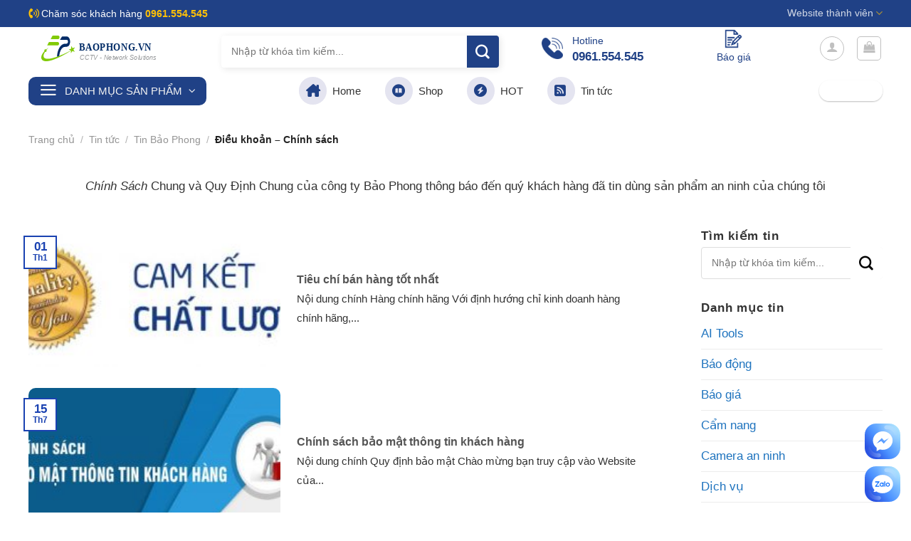

--- FILE ---
content_type: text/html; charset=UTF-8
request_url: https://baophong.vn/tin-tuc/tin-bao-phong/dieu-khoan-chinh-sach/
body_size: 28934
content:
<!DOCTYPE html>
<html lang="vi" prefix="og: https://ogp.me/ns#" class="loading-site no-js">
<head>
	<meta charset="UTF-8" />
	<link rel="profile" href="http://gmpg.org/xfn/11" />
	<link rel="pingback" href="https://baophong.vn/xmlrpc.php" />

	<script>(function(html){html.className = html.className.replace(/\bno-js\b/,'js')})(document.documentElement);</script>
	<style>img:is([sizes="auto" i], [sizes^="auto," i]) { contain-intrinsic-size: 3000px 1500px }</style>
	<meta name="viewport" content="width=device-width, initial-scale=1" />
<!-- Tối ưu hóa công cụ tìm kiếm bởi Rank Math PRO - https://rankmath.com/ -->
<title>Điều Khoản - Chính Sách - Dành Cho Khách Hàng đối Tác BaoPhong.Vn</title>
<meta name="description" content="Chính Sách Chung và Quy Định Chung của công ty Bảo Phong thông báo đến quý khách hàng đã tin dùng sản phẩm an ninh của chúng tôi"/>
<meta name="robots" content="follow, index, max-snippet:-1, max-video-preview:-1, max-image-preview:large"/>
<link rel="canonical" href="https://baophong.vn/tin-tuc/tin-bao-phong/dieu-khoan-chinh-sach/" />
<meta property="og:locale" content="vi_VN" />
<meta property="og:type" content="article" />
<meta property="og:title" content="Điều Khoản - Chính Sách - Dành Cho Khách Hàng đối Tác BaoPhong.Vn" />
<meta property="og:description" content="Chính Sách Chung và Quy Định Chung của công ty Bảo Phong thông báo đến quý khách hàng đã tin dùng sản phẩm an ninh của chúng tôi" />
<meta property="og:url" content="https://baophong.vn/tin-tuc/tin-bao-phong/dieu-khoan-chinh-sach/" />
<meta property="og:site_name" content="Bảo Phong" />
<meta property="article:publisher" content="https://www.facebook.com/congtybaophong/" />
<meta property="fb:app_id" content="640205753063803" />
<meta property="og:image" content="https://baophong.vn/wp-content/uploads/2021/01/bao-phong-giai-phap-an-ninh.png" />
<meta property="og:image:secure_url" content="https://baophong.vn/wp-content/uploads/2021/01/bao-phong-giai-phap-an-ninh.png" />
<meta property="og:image:width" content="1200" />
<meta property="og:image:height" content="630" />
<meta property="og:image:alt" content="Bộ Kit 4 Camera IP Hikvision NK42E0H-L - Bộ kit 4 camera ip hikvision, NK42E0H-L, kit (nk42e0h-l), hikvision nk42e0h-l, bộ kit camera, kit 4 camera" />
<meta property="og:image:type" content="image/png" />
<meta name="twitter:card" content="summary_large_image" />
<meta name="twitter:title" content="Điều Khoản - Chính Sách - Dành Cho Khách Hàng đối Tác BaoPhong.Vn" />
<meta name="twitter:description" content="Chính Sách Chung và Quy Định Chung của công ty Bảo Phong thông báo đến quý khách hàng đã tin dùng sản phẩm an ninh của chúng tôi" />
<meta name="twitter:site" content="@http://twitter.com/baophongvn" />
<meta name="twitter:image" content="https://baophong.vn/wp-content/uploads/2021/01/bao-phong-giai-phap-an-ninh.png" />
<meta name="twitter:label1" content="Bài viết" />
<meta name="twitter:data1" content="3" />
<!-- /Plugin SEO WordPress Rank Math -->

<link rel='prefetch' href='https://baophong.vn/wp-content/themes/flatsome/assets/js/flatsome.js?ver=be4456ec53c49e21f6f3' />
<link rel='prefetch' href='https://baophong.vn/wp-content/themes/flatsome/assets/js/chunk.slider.js?ver=3.18.2' />
<link rel='prefetch' href='https://baophong.vn/wp-content/themes/flatsome/assets/js/chunk.popups.js?ver=3.18.2' />
<link rel='prefetch' href='https://baophong.vn/wp-content/themes/flatsome/assets/js/chunk.tooltips.js?ver=3.18.2' />
<link rel='prefetch' href='https://baophong.vn/wp-content/themes/flatsome/assets/js/woocommerce.js?ver=8e1d1e4735a78026b37a' />
<link rel="alternate" type="application/rss+xml" title="Dòng thông tin Bảo Phong &raquo;" href="https://baophong.vn/feed/" />
<link rel="alternate" type="application/rss+xml" title="Bảo Phong &raquo; Dòng bình luận" href="https://baophong.vn/comments/feed/" />
<script type="text/javascript">
/* <![CDATA[ */
window._wpemojiSettings = {"baseUrl":"https:\/\/s.w.org\/images\/core\/emoji\/16.0.1\/72x72\/","ext":".png","svgUrl":"https:\/\/s.w.org\/images\/core\/emoji\/16.0.1\/svg\/","svgExt":".svg","source":{"concatemoji":"https:\/\/baophong.vn\/wp-includes\/js\/wp-emoji-release.min.js"}};
/*! This file is auto-generated */
!function(s,n){var o,i,e;function c(e){try{var t={supportTests:e,timestamp:(new Date).valueOf()};sessionStorage.setItem(o,JSON.stringify(t))}catch(e){}}function p(e,t,n){e.clearRect(0,0,e.canvas.width,e.canvas.height),e.fillText(t,0,0);var t=new Uint32Array(e.getImageData(0,0,e.canvas.width,e.canvas.height).data),a=(e.clearRect(0,0,e.canvas.width,e.canvas.height),e.fillText(n,0,0),new Uint32Array(e.getImageData(0,0,e.canvas.width,e.canvas.height).data));return t.every(function(e,t){return e===a[t]})}function u(e,t){e.clearRect(0,0,e.canvas.width,e.canvas.height),e.fillText(t,0,0);for(var n=e.getImageData(16,16,1,1),a=0;a<n.data.length;a++)if(0!==n.data[a])return!1;return!0}function f(e,t,n,a){switch(t){case"flag":return n(e,"\ud83c\udff3\ufe0f\u200d\u26a7\ufe0f","\ud83c\udff3\ufe0f\u200b\u26a7\ufe0f")?!1:!n(e,"\ud83c\udde8\ud83c\uddf6","\ud83c\udde8\u200b\ud83c\uddf6")&&!n(e,"\ud83c\udff4\udb40\udc67\udb40\udc62\udb40\udc65\udb40\udc6e\udb40\udc67\udb40\udc7f","\ud83c\udff4\u200b\udb40\udc67\u200b\udb40\udc62\u200b\udb40\udc65\u200b\udb40\udc6e\u200b\udb40\udc67\u200b\udb40\udc7f");case"emoji":return!a(e,"\ud83e\udedf")}return!1}function g(e,t,n,a){var r="undefined"!=typeof WorkerGlobalScope&&self instanceof WorkerGlobalScope?new OffscreenCanvas(300,150):s.createElement("canvas"),o=r.getContext("2d",{willReadFrequently:!0}),i=(o.textBaseline="top",o.font="600 32px Arial",{});return e.forEach(function(e){i[e]=t(o,e,n,a)}),i}function t(e){var t=s.createElement("script");t.src=e,t.defer=!0,s.head.appendChild(t)}"undefined"!=typeof Promise&&(o="wpEmojiSettingsSupports",i=["flag","emoji"],n.supports={everything:!0,everythingExceptFlag:!0},e=new Promise(function(e){s.addEventListener("DOMContentLoaded",e,{once:!0})}),new Promise(function(t){var n=function(){try{var e=JSON.parse(sessionStorage.getItem(o));if("object"==typeof e&&"number"==typeof e.timestamp&&(new Date).valueOf()<e.timestamp+604800&&"object"==typeof e.supportTests)return e.supportTests}catch(e){}return null}();if(!n){if("undefined"!=typeof Worker&&"undefined"!=typeof OffscreenCanvas&&"undefined"!=typeof URL&&URL.createObjectURL&&"undefined"!=typeof Blob)try{var e="postMessage("+g.toString()+"("+[JSON.stringify(i),f.toString(),p.toString(),u.toString()].join(",")+"));",a=new Blob([e],{type:"text/javascript"}),r=new Worker(URL.createObjectURL(a),{name:"wpTestEmojiSupports"});return void(r.onmessage=function(e){c(n=e.data),r.terminate(),t(n)})}catch(e){}c(n=g(i,f,p,u))}t(n)}).then(function(e){for(var t in e)n.supports[t]=e[t],n.supports.everything=n.supports.everything&&n.supports[t],"flag"!==t&&(n.supports.everythingExceptFlag=n.supports.everythingExceptFlag&&n.supports[t]);n.supports.everythingExceptFlag=n.supports.everythingExceptFlag&&!n.supports.flag,n.DOMReady=!1,n.readyCallback=function(){n.DOMReady=!0}}).then(function(){return e}).then(function(){var e;n.supports.everything||(n.readyCallback(),(e=n.source||{}).concatemoji?t(e.concatemoji):e.wpemoji&&e.twemoji&&(t(e.twemoji),t(e.wpemoji)))}))}((window,document),window._wpemojiSettings);
/* ]]> */
</script>
<style id='wp-emoji-styles-inline-css' type='text/css'>

	img.wp-smiley, img.emoji {
		display: inline !important;
		border: none !important;
		box-shadow: none !important;
		height: 1em !important;
		width: 1em !important;
		margin: 0 0.07em !important;
		vertical-align: -0.1em !important;
		background: none !important;
		padding: 0 !important;
	}
</style>
<style id='wp-block-library-inline-css' type='text/css'>
:root{--wp-admin-theme-color:#007cba;--wp-admin-theme-color--rgb:0,124,186;--wp-admin-theme-color-darker-10:#006ba1;--wp-admin-theme-color-darker-10--rgb:0,107,161;--wp-admin-theme-color-darker-20:#005a87;--wp-admin-theme-color-darker-20--rgb:0,90,135;--wp-admin-border-width-focus:2px;--wp-block-synced-color:#7a00df;--wp-block-synced-color--rgb:122,0,223;--wp-bound-block-color:var(--wp-block-synced-color)}@media (min-resolution:192dpi){:root{--wp-admin-border-width-focus:1.5px}}.wp-element-button{cursor:pointer}:root{--wp--preset--font-size--normal:16px;--wp--preset--font-size--huge:42px}:root .has-very-light-gray-background-color{background-color:#eee}:root .has-very-dark-gray-background-color{background-color:#313131}:root .has-very-light-gray-color{color:#eee}:root .has-very-dark-gray-color{color:#313131}:root .has-vivid-green-cyan-to-vivid-cyan-blue-gradient-background{background:linear-gradient(135deg,#00d084,#0693e3)}:root .has-purple-crush-gradient-background{background:linear-gradient(135deg,#34e2e4,#4721fb 50%,#ab1dfe)}:root .has-hazy-dawn-gradient-background{background:linear-gradient(135deg,#faaca8,#dad0ec)}:root .has-subdued-olive-gradient-background{background:linear-gradient(135deg,#fafae1,#67a671)}:root .has-atomic-cream-gradient-background{background:linear-gradient(135deg,#fdd79a,#004a59)}:root .has-nightshade-gradient-background{background:linear-gradient(135deg,#330968,#31cdcf)}:root .has-midnight-gradient-background{background:linear-gradient(135deg,#020381,#2874fc)}.has-regular-font-size{font-size:1em}.has-larger-font-size{font-size:2.625em}.has-normal-font-size{font-size:var(--wp--preset--font-size--normal)}.has-huge-font-size{font-size:var(--wp--preset--font-size--huge)}.has-text-align-center{text-align:center}.has-text-align-left{text-align:left}.has-text-align-right{text-align:right}#end-resizable-editor-section{display:none}.aligncenter{clear:both}.items-justified-left{justify-content:flex-start}.items-justified-center{justify-content:center}.items-justified-right{justify-content:flex-end}.items-justified-space-between{justify-content:space-between}.screen-reader-text{border:0;clip-path:inset(50%);height:1px;margin:-1px;overflow:hidden;padding:0;position:absolute;width:1px;word-wrap:normal!important}.screen-reader-text:focus{background-color:#ddd;clip-path:none;color:#444;display:block;font-size:1em;height:auto;left:5px;line-height:normal;padding:15px 23px 14px;text-decoration:none;top:5px;width:auto;z-index:100000}html :where(.has-border-color){border-style:solid}html :where([style*=border-top-color]){border-top-style:solid}html :where([style*=border-right-color]){border-right-style:solid}html :where([style*=border-bottom-color]){border-bottom-style:solid}html :where([style*=border-left-color]){border-left-style:solid}html :where([style*=border-width]){border-style:solid}html :where([style*=border-top-width]){border-top-style:solid}html :where([style*=border-right-width]){border-right-style:solid}html :where([style*=border-bottom-width]){border-bottom-style:solid}html :where([style*=border-left-width]){border-left-style:solid}html :where(img[class*=wp-image-]){height:auto;max-width:100%}:where(figure){margin:0 0 1em}html :where(.is-position-sticky){--wp-admin--admin-bar--position-offset:var(--wp-admin--admin-bar--height,0px)}@media screen and (max-width:600px){html :where(.is-position-sticky){--wp-admin--admin-bar--position-offset:0px}}
</style>
<link rel='stylesheet' id='contact-form-7-css' href='https://baophong.vn/wp-content/plugins/contact-form-7/includes/css/styles.css' type='text/css' media='all' />
<link rel='stylesheet' id='wcfa-css-css' href='https://baophong.vn/wp-content/plugins/devvn-woo-custom-filter-attribute/assets/css/devvn-wcfa-style.css' type='text/css' media='all' />
<link rel='stylesheet' id='search-css-css' href='https://baophong.vn/wp-content/plugins/foxtool/link/search/foxsearch.css' type='text/css' media='all' />
<link rel='stylesheet' id='ftoc-css-css' href='https://baophong.vn/wp-content/plugins/foxtool/link/toc/foxtoc.css' type='text/css' media='all' />
<link rel='stylesheet' id='foxtool-icon-css' href='https://baophong.vn/wp-content/plugins/foxtool/font/css/all.css' type='text/css' media='all' />
<link rel='stylesheet' id='isures-variation-prices-css' href='https://baophong.vn/wp-content/plugins/isures-variation-prices/public/css/isures-variation-prices-public.css' type='text/css' media='all' />
<style id='woocommerce-inline-inline-css' type='text/css'>
.woocommerce form .form-row .required { visibility: visible; }
</style>
<link rel='stylesheet' id='brands-styles-css' href='https://baophong.vn/wp-content/plugins/woocommerce/assets/css/brands.css' type='text/css' media='all' />
<link rel='stylesheet' id='vietcoders_fontawesome-css' href='https://baophong.vn/wp-content/themes/baophong/fonts/css/all.min.css' type='text/css' media='all' />
<link rel='stylesheet' id='flatsome-swatches-frontend-css' href='https://baophong.vn/wp-content/themes/flatsome/assets/css/extensions/flatsome-swatches-frontend.css' type='text/css' media='all' />
<link rel='stylesheet' id='flatsome-main-css' href='https://baophong.vn/wp-content/themes/flatsome/assets/css/flatsome.css' type='text/css' media='all' />
<style id='flatsome-main-inline-css' type='text/css'>
@font-face {
				font-family: "fl-icons";
				font-display: block;
				src: url(https://baophong.vn/wp-content/themes/flatsome/assets/css/icons/fl-icons.eot?v=3.18.2);
				src:
					url(https://baophong.vn/wp-content/themes/flatsome/assets/css/icons/fl-icons.eot#iefix?v=3.18.2) format("embedded-opentype"),
					url(https://baophong.vn/wp-content/themes/flatsome/assets/css/icons/fl-icons.woff2?v=3.18.2) format("woff2"),
					url(https://baophong.vn/wp-content/themes/flatsome/assets/css/icons/fl-icons.ttf?v=3.18.2) format("truetype"),
					url(https://baophong.vn/wp-content/themes/flatsome/assets/css/icons/fl-icons.woff?v=3.18.2) format("woff"),
					url(https://baophong.vn/wp-content/themes/flatsome/assets/css/icons/fl-icons.svg?v=3.18.2#fl-icons) format("svg");
			}
</style>
<link rel='stylesheet' id='flatsome-shop-css' href='https://baophong.vn/wp-content/themes/flatsome/assets/css/flatsome-shop.css' type='text/css' media='all' />
<link rel='stylesheet' id='flatsome-style-css' href='https://baophong.vn/wp-content/themes/baophong/style.css' type='text/css' media='all' />
<script type="text/javascript" src="https://baophong.vn/wp-includes/js/jquery/jquery.min.js" id="jquery-core-js"></script>
<script type="text/javascript" src="https://baophong.vn/wp-content/plugins/foxtool/link/index.js" id="index-ft-js"></script>
<script type="text/javascript" src="https://baophong.vn/wp-content/plugins/isures-variation-prices/public/js/isures-variation-prices-public.js" id="isures-variation-prices-js"></script>
<script type="text/javascript" src="https://baophong.vn/wp-content/plugins/woocommerce/assets/js/jquery-blockui/jquery.blockUI.min.js" id="jquery-blockui-js" data-wp-strategy="defer"></script>
<script type="text/javascript" id="wc-add-to-cart-js-extra">
/* <![CDATA[ */
var wc_add_to_cart_params = {"ajax_url":"\/wp-admin\/admin-ajax.php","wc_ajax_url":"\/?wc-ajax=%%endpoint%%","i18n_view_cart":"Xem gi\u1ecf h\u00e0ng","cart_url":"https:\/\/baophong.vn\/gio-hang\/","is_cart":"","cart_redirect_after_add":"no"};
/* ]]> */
</script>
<script type="text/javascript" src="https://baophong.vn/wp-content/plugins/woocommerce/assets/js/frontend/add-to-cart.min.js" id="wc-add-to-cart-js" defer="defer" data-wp-strategy="defer"></script>
<script type="text/javascript" src="https://baophong.vn/wp-content/plugins/woocommerce/assets/js/js-cookie/js.cookie.min.js" id="js-cookie-js" data-wp-strategy="defer"></script>
<link rel="https://api.w.org/" href="https://baophong.vn/wp-json/" /><link rel="alternate" title="JSON" type="application/json" href="https://baophong.vn/wp-json/wp/v2/categories/501" /><style><style>
.faq-section {
  margin-top: 20px;
}
.faq-item {
  margin-bottom: 20px;
  padding: 15px;
  border: 1px solid #ddd;
  border-radius: 6px;
  background-color: #f9f9f9;
}
.faq-item h3 {
  margin-top: 0;
  color: #333;
}
.faq-item p {
  margin: 10px 0 0;
}
</style>
</style>        <style>
            .music-top-seller-banner {
                background-color: #2c3338;
                color: #ffffff;
                text-align: center;
                padding: 8px;
                font-size: 14px;
                font-weight: 600;
                text-transform: uppercase;
                letter-spacing: 0.5px;
                margin-bottom: 20px;
                position: relative;
            }
            .music-top-seller-banner::before {
                content: "★";
                margin-right: 8px;
                color: #ffd700;
            }
            @media (max-width: 768px) {
                .music-top-seller-banner {
                    font-size: 12px;
                    padding: 6px;
                }
            }
        </style>
                    <style>
                :root {
                    --isures-ivp-primary:#1e73be;--isures-ivp-columns_pc:3;--isures-ivp-columns_mb:2;                }
            </style>
<style>.bg{opacity: 0; transition: opacity 1s; -webkit-transition: opacity 1s;} .bg-loaded{opacity: 1;}</style>	<noscript><style>.woocommerce-product-gallery{ opacity: 1 !important; }</style></noscript>
	 <!-- Global site tag (gtag.js) - Google Analytics -->
<script async src="https://www.googletagmanager.com/gtag/js?id=UA-55847660-1"></script>
<script>
  window.dataLayer = window.dataLayer || [];
  function gtag(){dataLayer.push(arguments);}
  gtag('js', new Date());

  gtag('config', 'UA-55847660-1');
</script>
 <link rel="icon" href="https://baophong.vn/wp-content/uploads/2018/12/cropped-favicon-32x32.png" sizes="32x32" />
<link rel="icon" href="https://baophong.vn/wp-content/uploads/2018/12/cropped-favicon-192x192.png" sizes="192x192" />
<link rel="apple-touch-icon" href="https://baophong.vn/wp-content/uploads/2018/12/cropped-favicon-180x180.png" />
<meta name="msapplication-TileImage" content="https://baophong.vn/wp-content/uploads/2018/12/cropped-favicon-270x270.png" />
<style id="custom-css" type="text/css">:root {--primary-color: #1a42b1;--fs-color-primary: #1a42b1;--fs-color-secondary: #0c6eb9;--fs-color-success: #7a9c59;--fs-color-alert: #b20000;--fs-experimental-link-color: #1e73be;--fs-experimental-link-color-hover: #0d5696;}.tooltipster-base {--tooltip-color: #fff;--tooltip-bg-color: #000;}.off-canvas-right .mfp-content, .off-canvas-left .mfp-content {--drawer-width: 300px;}.off-canvas .mfp-content.off-canvas-cart {--drawer-width: 360px;}.container-width, .full-width .ubermenu-nav, .container, .row{max-width: 1230px}.row.row-collapse{max-width: 1200px}.row.row-small{max-width: 1222.5px}.row.row-large{max-width: 1260px}.header-main{height: 60px}#logo img{max-height: 60px}#logo{width:241px;}#logo img{padding:12px 0;}#logo a{max-width:200px;}.stuck #logo img{padding:12px 0;}.header-bottom{min-height: 48px}.header-top{min-height: 38px}.transparent .header-main{height: 90px}.transparent #logo img{max-height: 90px}.has-transparent + .page-title:first-of-type,.has-transparent + #main > .page-title,.has-transparent + #main > div > .page-title,.has-transparent + #main .page-header-wrapper:first-of-type .page-title{padding-top: 170px;}.header.show-on-scroll,.stuck .header-main{height:50px!important}.stuck #logo img{max-height: 50px!important}.search-form{ width: 60%;}.header-bg-color {background-color: rgba(255,255,255,0.9)}.header-bottom {background-color: #ffffff}.top-bar-nav > li > a{line-height: 16px }.header-main .nav > li > a{line-height: 16px }.header-bottom-nav > li > a{line-height: 16px }@media (max-width: 549px) {.header-main{height: 70px}#logo img{max-height: 70px}}.main-menu-overlay{background-color: #0073a6}.nav-dropdown{font-size:100%}.header-top{background-color:#204186!important;}body{color: #333333}h1,h2,h3,h4,h5,h6,.heading-font{color: #555555;}.breadcrumbs{text-transform: none;}button,.button{text-transform: none;}.nav > li > a, .links > li > a{text-transform: none;}.section-title span{text-transform: none;}h3.widget-title,span.widget-title{text-transform: none;}.has-equal-box-heights .box-image {padding-top: 110%;}.star-rating span:before,.star-rating:before, .woocommerce-page .star-rating:before, .stars a:hover:after, .stars a.active:after{color: #dd9933}.shop-page-title.featured-title .title-bg{background-image: url(https://baophong.vn/wp-content/uploads/2019/04/banner-ho-tro.png);}input[type='submit'], input[type="button"], button:not(.icon), .button:not(.icon){border-radius: 20px!important}.pswp__bg,.mfp-bg.mfp-ready{background-color: #8224e3}@media screen and (min-width: 550px){.products .box-vertical .box-image{min-width: 600px!important;width: 600px!important;}}.footer-1{background-color: #efefef}.footer-2{background-color: #efefef}.absolute-footer, html{background-color: #ffffff}.page-title-small + main .product-container > .row{padding-top:0;}button[name='update_cart'] { display: none; }.header-vertical-menu__opener{height: 40px}.header-vertical-menu__opener{background-color: #022844}.header-vertical-menu__fly-out .nav-vertical-fly-out > li.menu-item > a {height: 41px;}/* Custom CSS */.product-info .price-wrapper .price {display: flex;flex-wrap: nowrap;color: #db0000;justify-content: left;}.header-block .icon-box .icon-box-img{margin-bottom:5px}div#wide-nav{border-bottom:none}.header-vertical-menu__fly-out.has-shadow {box-shadow: none;margin-top: 20px;}.header-vertical-menu__fly-out .nav-vertical-fly-out>li.menu-item>a:hover{color:#204186}.header-vertical-menu__fly-out .nav-vertical-fly-out>li.menu-item>a {padding: 9px 15px;color: hsl(0deg 0% 26%);}.header-vertical-menu__fly-out{border-radius:5px}.section1 .large-3{flex-basis:21%;max-width:21%}.header-vertical-menu li a i {background:none !important; width: auto !important;height: auto !important;font-size: 17px;color: gray !important; padding:3px !important}.section1 .large-9{flex-basis:79%;max-width:79%}.header-bottom-nav li a i{background: #e4e4f0;padding: 10px;border-radius: 99%;width: 39px;height: 39px;font-size: 18px;color: #204186}.header-main .searchform .button.icon{background: #204186 !important; border-radius: 5px;color: white !important;}ul.nav.header-nav.header-bottom-nav > li > a {font-size: 15px;color: #333;letter-spacing: 0;font-weight: 500;}ul.nav.header-nav.header-bottom-nav > li > a:hover{color:#204186}.header-main form.searchform input.search-field{box-shadow: 2px 2px 10px #0000001a;border:none;}.header-nav li a.account-link, .header-nav li.cart-item a.header-cart-link{display:block;text-align:center}.header-block .icon-box h3{color:#204186}.header-block .icon-box p{font-size: 14px;line-height: 15px;color: rgb(32, 65, 134);}.header-nav li.cart-item .cart-img-icon{height: 36px;margin-bottom: 9px;}.header-vertical-menu__opener {background-color: #204186;border-radius: 10px;}.header-nav .header-cart-title, .header-main .header-account-title{font-weight: normal;font-size: 14px;color: rgb(32, 65, 134);} .header-nav li a.account-link i{width: 35px;height: 35px;font-size: 33px;color: #204186;margin-bottom: 8px;}.header-block .col{padding-bottom:0}.header-top li .yellow{color: #ffc107;}.header-top li i{color: #ffc107;}.stack-pt .icon-box,.stack-pt a{display: flex;flex-direction: column;-webkit-box-align: center;align-items: center;flex-basis: 9%;flex-shrink: 0;text-align:center}.stack.stack-pt{justify-content: space-between;margin: 16px 0px;padding: 16px 0px;background: white;text-align: center;border-radius: 4px;}.is-uppercase, .uppercase {line-height: 1.2;text-transform: capitalize;}.list-danh-muc .col-inner{background:white;border-radius:20px}.list-danh-muc h5{color: #1e69b2;letter-spacing: 0;font-size: 15px;margin-bottom: 0;margin-top: 6px;height: 37px;font-weight: 500;overflow: hidden;}.list-danh-muc .box-text{padding:10px}.list-danh-muc .product-category .col-inner:hover{box-shadow: 0 2px 22px rgb(0 0 0 / 11%);}.section-title b{background:none}.section-title-center span {margin: 0 15px;text-transform: none;font-weight: normal;}.list-danh-muc .count{text-transform: none;letter-spacing: 0;font-size: 14px;color: #898989;}.list-danh-muc .box-image{max-width: 120px;padding: 10px 0;}.list-danh-muc .product-category:hover h5{color:#ee8434}.product-small.box .product-title{margin-bottom:8px} .sp-noi-bat-section{background-image: linear-gradient(to right,#2583d3,#13599c);}.danh-muc-section .col.large-12{padding-bottom:0}.section-title-normal span {color:rgb(32 65 133); margin-right: 15px;padding-bottom: 0;border-bottom: 0;margin-bottom: 0;text-transform: none;border-left: 3px solid rgb(32 65 133);line-height: 24px;padding-left: 10px;text-transform: uppercase;font-size: 22px;}.section-title-normal {border-bottom: 0;}.section-title-container {margin-bottom: 8px;}.section5 .large-5{padding-bottom:0; flex-basis:40%; max-width:40%}.section5 .large-7{padding-bottom:0;flex-basis:60%; max-width:60%}.section5 .large-12{padding-bottom:0}.section6 .large-3{padding-bottom:0; flex-basis:20%; max-width:20%}.section6 .large-9{padding-bottom:0; flex-basis:80%; max-width:80%}.section6 .sidebar-wrapper{BACKGROUND: #f5f5f5;padding: 10px;border-radius: 10px;}.section6 .widget_nav_menu{margin:0}.section6 .widget_nav_menu li a{font-size: 16px;}.section6 .large-12{padding-bottom:0}.list-post .post-item .from_the_blog_excerpt {font-size:14px;color:gray;}.list-post .post-item .post-title{color:black !important; margin-bottom:5px}.list-post .post-item .from_the_blog_comments{display:none}.list-post .post-item .box-image{border: 1px solid #d9d9d9;}.section6 .widget_nav_menu li li a{font-size:15px}.form-tu-van {border-radius: 20px;background: #fffbf0;padding: 25px;border: 3px solid #6998f5;}.row-box-shadow-1 .col-inner{box-shadow: 0 1px 4px 3px rgb(0 0 0 / 3%), 0 1px 2px rgb(0 0 0 / 9%);border-radius:6px}.list-product-1 .price-wrapper .price{justify-content: left;}.section5 .col.large-12{padding-bottom:0}.form-tu-van input,.form-tu-van select,.form-tu-van textarea{border-radius:5px;box-shadow:none;font-size:15px}.form-tu-van .row-info .right{display:inline-block;width:50%;float:right;padding-left:7px}.form-tu-van .row-info .left{width:50%;float:left;padding-right:7px;display:inline-block}.form-tu-van .row-info{display:inline-block;width:100%;clear:both}ul.nav-dropdown.nav-dropdown-default > li a{font-size:15px}.nav-small.nav>li.html {font-size: 14px;}.section1 .col{padding-bottom:0}.header-vertical-menu__title {text-transform: uppercase;font-weight: normal;}.section2 img{border-radius:20px}.section3 .row1 .col.large-12 .col-inner{padding:10px 5px;background: #d0011b;border-radius: 10px;}.section3 .row1 .col.large-12 .col-inner .col-inner{padding:0px;background:none;}.section3 .col{padding-bottom:0}.ux-timer-text span strong{font-weight:normal;font-size:14px}.ux-timer-text span{font-size:30px;color:white;font-weight:normal;}.section3 .button{margin-bottom:0; min-height:12px; line-height:12px;font-size:14px;color:white;font-weight:normal}.ux-timer-text{font-size:100% !important}.section3 .large-columns-5{margin-left:-5px !important; margin-right:-5px !important}.section3 .row2{margin-left:0 !important; margin-right:0!important; margin-bottom:10px!important}.badge-container{margin:20px}.section4 .flickity-page-dots{margin-bottom:-6px}.badge-container .badge-inner{background:red}.product-small.box .box-image .image-cover img{padding:10px}.product-small.col .col-inner .box-image a{padding:0}.section3 .flickity-prev-next-button svg {background: red;border-radius: 99%;color: white;}span.amount{font-size:18px}.section4{background-image:url(/wp-content/uploads/2022/10/bf.jpg); background-position-y:top;background-repeat: repeat-x;}.section-title a { font-size: 15px;font-weight: normal;color: #204185;border: 2px solid #204185;border-radius: 20px;padding: 4px 10px;}.section4 .section-title a {color:white;border: 2px solid white;}.product-small{border-radius:6px} .section4 .section-title-normal span{border-left: 3px solid white}.section4 .large-12,.section4 .large-5, .section4 .large-7{padding-bottom:0}.stuck .header-main{display:none}.is-divider{display:none}.header-main {background:white}.footer1 .row1 .large-12 .col-inner{padding:15px; border-radius: 20px;box-shadow: 2px 2px 15px #00000021;}.footer1 .row1 .large-12 .col-inner .col-inner{box-shadow:none}.footer1 .col{padding-bottom:0}.footer1 .icon-box h3{text-transform: uppercase;font-size: 17px;color: #204185;margin-bottom:0}.footer1 .icon-box .icon-box-text{font-size: 14px;color: gray;}.form-email{display:inline-block; width: 100%; clear:both}.form-email .left{padding-right:7px; width:75%;display:inline-block; float:left}.header-vertical-menu__fly-out .nav-vertical-fly-out {border: 1px solid #e4e4e4;border-radius: 5px;}.form-email .right{width:25%;display:inline-block; float:left}.stuck .header-vertical-menu__fly-out.has-shadow{margin-top:0}.price-wrapper .price{display:block}.product-short-description ul li{margin-bottom:2px}.footer2 .row1 h3{display: inline-block;background: #3b6fdb;width: auto;padding: 3px 15px;border-top-right-radius: 20px;border-bottom-right-radius: 20px;color: white;font-size: 16px;}.footer2 ul{margin-bottom:0}.footer2 .row1 ul li a{padding: 7px 10px;background: #ededed;color: #03a9f4;border-radius: 5px;font-size: 15px;}.footer-list a{font-size:15px}.footer2 .row1 ul li a:hover{background:#03a9f4; color:white}.absolute-footer .container.clearfix .footer-primary.pull-left {padding-top: 0;border-top: 0;}.absolute-footer .container.clearfix .footer-primary.pull-left .copyright-footer{margin-bottom:0}.absolute-footer .container.clearfix {display: block;text-align: center;} .footer2 .large-3{font-size:15px}.product-info{border-right:none; padding-right:0}.list-post .post-item .post-title:hover{color:#204185 !important}.footer-list li{margin-bottom:2px}a.back-to-top{background:#204186 !important; color:white !important; border:none !important}.footer1 .col, .footer2 .large-3{padding-bottom:0}.footer2 .row1 ul li{display:inline-block; float:left; margin-right:5px; margin-left:0}.product-sidebar .button{color: white;font-size: 20px;}.cam-ket{border: 1px solid #d4d4d4;border-radius: 10px;padding: 10px;}.cam-ket h2{text-transform: uppercase;font-size: 15px;color: #d50000;}.cam-ket h3{font-size: 16px;color: black;margin-bottom: 0;border-top: 1px solid #dbdbdb;padding-top: 9px;}.cam-ket p{font-size:14px; color:gray}.cam-ket h3:before{counter-increment: section;content: "" counter(section) " ";background: #cf0000;padding: 2px 2px 2px 6px;border-radius: 90%;width: 20px;height: 20px;color: white;text-align: center;font-size: 14px;margin-right: 5px;}.form-email input[type=submit]{text-transform: none;font-weight: normal;font-size: 15px;letter-spacing: 0;width: 100%;height: 44px;border-radius: 5px;background: #d30000;}.form-email input{margin-bottom:0}.wpcf7-spinner{display:none}form{margin-bottom:0}#product-sidebar{flex-basis:20%; max-width:20%}.single-product .product-images{border: 1px solid #e7e7e7;}.product-info .product_meta {color:gray;border-bottom: 1px solid #e4e4e4;font-size: 14px;margin-bottom: 1em;display: inline-block;width: 100%;clear: both;}.product-info .product_meta>span {border-top: none;display: inline-block;padding: 5px 0;}.product-info .sku{color:#085baa}.product-info{padding-top:0}.product-info h1.product-title{margin-bottom: 0;font-size:22px}.product-info .price-wrapper .price ins bdi{font-size:30px}.product-info .price-wrapper .price del bdi{font-size:18px}.label-giam-gia p{background: #de0000;padding: 5px 10px;border-radius: 6px;color: white;margin-left: 10px;font-size: 15px;text-transform: uppercase;font-weight: bold;}.label-giam-gia p bdi{color:white}.tieu-chi-section .large-3{flex-basis:20%; max-width:20%}.tieu-chi-section .icon-box {border: 1px solid #dddddd;padding: 10px;border-radius: 5px;}.tieu-chi-section .icon-box .icon-box-text{font-size: 14px;line-height: 20px;padding-top: 6px;}.tieu-chi-section .col{padding-bottom:0}.product-main{padding-bottom:20px}.product-footer .woocommerce-tabs{border-top:none;padding: 0px 0;}.woocommerce-tabs h2{font-size:20px}.woocommerce-tabs ul{margin-left:20px}.san-pham-noi-bat h3{text-align: left;font-size: 19px;color: #313131;}.list-product-2 .product-small{border: 1px solid #d5d5d5;}.list-product-2 .product-small .box-text{padding-right: 10px;padding-left: 10px;}.list-product-2 .product-small .box-text .product-title a{color:black}.list-product-2 .product-small .box-text .product-title a:hover{color:#085baa}/*Box mua product-right-sidebar.php */#box-mua {box-shadow: 2px 2px 20px #00000012; /* Hiệu ứng nổi */border: 1px solid #d9d9d9;border-radius: 6px;padding: 15px;text-align: center; /* Canh giữa nội dung bên trong */}#box-mua h4 {font-size: 20px; /* Kích thước tiêu đề box */margin-bottom: 15px; /* Khoảng cách dưới tiêu đề */}.image-container {display: flex; /* Sử dụng flexbox để căn giữa hình ảnh */justify-content: center; /* Căn giữa hình ảnh */margin-bottom: 15px; /* Khoảng cách dưới hình ảnh */}.image-container img {width: 80%; /* Chiều rộng hình ảnh */max-width: 100%; /* Giới hạn tối đa để không vượt quá khung sidebar */height: auto; /* Đảm bảo tỷ lệ khung hình */}#box-mua h5 {font-size: 16px; /* Kích thước tiêu đề sản phẩm */margin: 10px 0; /* Khoảng cách trên và dưới */}.gia-san-pham {display: flex; /* Sử dụng flexbox để sắp xếp các phần tử trên cùng một hàng */justify-content: center; /* Canh giữa các phần tử */margin-bottom: 15px; /* Khoảng cách dưới phần giá */}.sale-price {font-size: 18px; /* Kích thước giá đã giảm */color: red; /* Màu đỏ cho giá đã giảm */font-weight: bold; /* Đậm cho giá đã giảm */margin-right: 10px; /* Khoảng cách bên phải giữa giá đã giảm và giá chưa giảm */}.regular-price {font-size: 14px; /* Kích thước giá chưa giảm */color: black; /* Màu đen cho giá chưa giảm */text-decoration: line-through; /* Gạch ngang cho giá chưa giảm */}.button-container {margin-top: 10px; /* Khoảng cách trên nút mua ngay */}.buy-now-button {background-color: red; /* Nền đỏ cho nút */color: white; /* Chữ trắng */border: none; /* Bỏ viền */padding: 10px 20px; /* Padding cho nút */cursor: pointer; /* Thay đổi con trỏ khi hover */border-radius: 5px; /* Bo tròn góc nút */}.buy-now-button:hover {background-color: darkred; /* Thay đổi màu khi hover */}.product-info .product-short-description{font-size: 15px;color: #656565;height: 150px;overflow-y: scroll;margin-bottom: 20px;border: 1px solid #dddddd;padding: 10px;border-radius: 10px}.quantity input[type=number]{margin: 0 10px;width: 35px;height: 35px;border: none;border-bottom: 1px solid #dedede;}.quantity .button.plus, .quantity .button.minus {min-height: 35px;line-height: 35px;height: 35px;width: 35px;border: none;border-radius: 99% !important;background: #e7e7e7;}.product-info .price-wrapper{display:flex}#buy_now_button{border-radius: 21px;text-transform: uppercase;font-size: 15px;font-weight: normal;background: #da0000 !important;background-image:none !important;;margin:0; padding-left:10px !important;border:2px solid #da0000!important; color:white !important}.single_add_to_cart_button{margin: 0;background: white !important;color: black;border-radius: 20px;border: 2px solid black;font-size: 15px !important;text-transform: uppercase;letter-spacing: 0;font-weight: normal;background-image: url(https://baophong.vn/wp-content/uploads/2022/10/gio-hang-icon.svg) !important;background-repeat: no-repeat !important;background-size: 22px !important;background-position-y: center !important;background-position-x: 17px!important;padding-left: 45px;}.box-tim-kiem{font-size: 14px;background: #f1f2f2;padding: 10px;border-radius: 10px;background-image: url(https://baophong.vn/wp-content/uploads/2022/10/search-svgrepo-com.svg);background-repeat: no-repeat;background-size: 20px;background-position-y: 12px;background-position-x: 10px;padding-left: 36px;}.tu-van-form{background: #f2f2f2;padding: 10px;border-radius: 10px;margin-bottom: 12px;}.tu-van-form p.des{font-size: 14px;margin-bottom: 10px;}.tu-van-form .row-info{display:inline-block; width:100%; clear:both}.tu-van-form .row-info .cot1{width:40%;float:left; display:inline-block; padding-right:6px;}.tu-van-form .row-info .cot2{width:40%;float:left; display:inline-block; padding-right:6px;}.tu-van-form .row-info .cot3{width:20%;float:left; display:inline-block; }.tu-van-form input{margin-bottom:0; height:35px; background:white;}.product-info .cart{margin-bottom: 17px;border-bottom: 1px solid #dadada;}.tu-van-form input[type=submit]{text-transform: none;font-size: 14px;border-radius: 5px;background: #2196f3;font-weight: normal;letter-spacing: 0;height: 35px;}.single-product .product-thumbnails{width: 90% !important;margin: 0 auto !important;margin-top: -36px !important}.product-thumbnails .col a{border:1px solid #d6d6d6}.uu-diem{border: 2px dashed red;border-radius: 10px;background: #fffbfb;padding: 10px;margin-bottom:20px}.uu-diem h3{margin-bottom: 0;text-transform: uppercase;font-size: 16px;color: #d80000;}.uu-diem ul{margin-bottom:0}.uu-diem ul li{font-size: 15px;margin-bottom: 0;list-style: none;background-image: url(https://baophong.vn/wp-content/uploads/2022/10/sign-check-svgrepo-com.svg);background-repeat: no-repeat;margin-left: 0;background-size: 16px;background-position-y: center;padding-left: 20px;}.box-sapo{margin-bottom:20px;background: #fdf9da;padding: 10px 15px;border-radius: 10px;font-size: 15px;line-height: 1.7;margin-top: 20px;color: #000000;}#box-mua .cart{margin-top:15px; margin-bottom:15px}.blog-archive h1.page-title {display: none;}.theh1{display: none;}form.variations_form .ux-swatches {display: grid;grid-template-columns: auto auto;grid-gap: 10px;padding: 0;width: 100%;}form.variations_form .ux-swatches.ux-swatch__text{display: block}form.variations_form .ux-swatch {width: 100%;padding: 5px;height: auto;display: flex;justify-content: flex-start;align-items: center;}form.variations_form .ux-swatch > *:not(.ux-swatch__text) {width: 30px;height: 30px;margin-right: 8px;}/* Custom CSS Mobile */@media (max-width: 549px){.stack-pt{overflow: auto;}.stack-pt a,.stack-pt .icon-box{flex-basis: 29%;}.searchform .button.icon {margin: 0;background: #2293f5 !important;color: white !important;}.off-canvas:not(.off-canvas-center) .nav-vertical li>a {padding-left: 20px;text-transform: none !important;font-weight: normal;font-size: 15px !important;padding: 6px 10px !important;color: black !important;} .section1 .large-9 {flex-basis: 100%;max-width: 100%;}.section2 .col{padding: 0 5px 10px;}.list-danh-muc .product-category{padding: 0 2px 4px;flex-basis:33.33%; max-width:33.33%}.list-danh-muc .col-inner{border-radius:10px}.section2 img {border-radius: 8px;}.badge-container {margin: 10px;}.section3 .col{padding:0 5px 10px !important}.section3 .img1{margin: 0 auto;width:50% !important}.section3 .col .col-inner{text-align:center}.product-small .price-wrapper .price ins{display:block;}.price-wrapper .price {display: block;}.product-small.box .product-title {margin-bottom: 8px;height: 40px !important;overflow: hidden;}.section-title-normal span{font-size:16px}.list-danh-muc .product-category img{padding:10px}.list-danh-muc .box-image{padding:0}body,html{width:100%; overflow-x:hidden}.product-small.box .product-title a{font-size:14px}.ux-timer-text span strong{font-weight:normal;font-size:14px}.ux-timer-text span{font-size:20px;}.section-title a {border: 1px solid white;font-size: 12px;}.section5 .large-5, .section5 .large-7, .section6 .large-3,.section6 .large-9 {flex-basis: 100%;max-width: 100%;} .list-product-1 .box-image .image-cover{padding-top:65% !important}.section6 .large-3{padding-bottom:15px}.list-post .box{display:flex}.list-post .post-item .box-image {width: 40% !important;}.list-post .post-item .box-image .image-cover{padding-top:100% !important}.list-post .post-item .box-image{border:none}.footer1 .icon-box h3 {line-height: 21px;margin-bottom: 10px;}.list-post .post-item .box-text{padding-top:0; padding-left:10px}.list-post .post-item .from_the_blog_excerpt {font-size: 13px;}.form-email .left,.form-email .right{width:100%; padding-left:0px; padding-right:0}.form-email .left{padding-bottom:10px}.footer2 .row1 ul li a{font-size:13px}.footer2 .large-3{padding-bottom:15px}.box-sapo {font-size: 14px;}.stuck .header-bottom {display:none}.stuck .header-main{display:block !important}.list-product-1{display:flex}.product-info h1.product-title {font-size: 20px;}.product-info .price-wrapper .price ins bdi {font-size: 20px;}.product-info .price-wrapper .price del bdi {font-size: 15px;}.label-giam-gia p {padding: 5px 10px;margin-left: 10px;font-size: 12px;margin-right: 10px;}.product-info{padding-right:15px}.uu-diem ul li {background-position-y: 5px;}.product-info .cart {border-bottom: 0;padding-bottom: 0;}.tu-van-form .row-info .cot1, .tu-van-form .row-info .cot2, .tu-van-form .row-info .cot3{width:100%;padding-right:0; padding-bottom:10px}.tu-van-form input[type=submit]{width:100%}.tu-van-form .row-info .cot3{padding-bottom:0}.box-tim-kiem {line-height: 20px;}.tieu-chi-section .large-3{flex-basis:100%; max-width:100%; padding-bottom:10px}.tieu-chi-section .icon-box .icon-box-text {font-size: 15px;line-height: 20px;padding-top: 8px;font-weight: bold;}.list-product-2{display:flex}.list-product-2 .col{padding-bottom:10px}#box-mua{display:block; width:100% !important;} .single_add_to_cart_button{width:100%;margin-bottom:10px}div#reviews.woocommerce-Reviews, .devvn_prod_cmt{padding:0 15px}}.label-new.menu-item > a:after{content:"New";}.label-hot.menu-item > a:after{content:"Hot";}.label-sale.menu-item > a:after{content:"Sale";}.label-popular.menu-item > a:after{content:"Popular";}</style>		<style type="text/css" id="wp-custom-css">
			.site {
            background-color: #F5F5F5;
        }

.mega-menu {
    position: static !important;
}
.mega-menu .more-link a {
    color: #109cd9;
}
@media (max-width: 768px) {
    .mega-menu .more-link:after {
        display: none;
    }
}
.mega-menu > ul {
    position: absolute;
    left: 100%;
    top: 1px;
    z-index: 2;
    background: #fff;
    box-shadow: 5px 4px 6px 0 rgba(32, 33, 36, 0.08);
    border-left: 1px solid #f2f2f2;
    width: 845px;
    height: 425px;
    display: none;
    flex-wrap: wrap;
    list-style: none;
    padding-left: 0;
    padding-top: 15px;
}
.mega-menu > ul > li > a {
    font-weight: 700;
    color: #333;
    line-height: 1.1;
    display: block;
    margin-bottom: 10px;
}
.mega-menu > ul > li > a:before {
    content: "f0c9";
    font: normal normal normal 14px/1 FontAwesome;
    font-weight: 700;
    margin-right: 10px;
}
@media (max-width: 575px) {
    .mega-menu > ul > li > a:before {
        display: none;
    }
}
.mega-menu > ul > li a {
    color: #333;
}
.mega-menu > ul > li a:hover {
    color: #db0000;
}
.mega-menu > ul > li > ul {
    list-style: none;
    padding-left: 0;
    margin-bottom: 0;
}
.mega-menu > ul > li > ul li {
    margin-bottom: 5px;
}
.mega-menu:hover > ul {
    display: flex;
}
.menu-col-4 > ul > li {
    width: 25%;
    padding: 10px 15px;
}
.menu-col-4-image > ul {
    padding-right: 175px;
}
.menu-col-4-image > ul > li {
    width: 25%;
    padding: 10px 15px;
}
.menu-col-4-image > ul .col-image {
    width: 20%;
    position: absolute;
    right: 0;
    top: 0;
}
.menu-col-5 > ul > li {
    width: 20%;
    padding: 10px 15px;
}
@media (min-width: 768px) {
    .menu-col-3 > ul::-webkit-scrollbar-track {
        -webkit-box-shadow: inset 0 0 6px rgba(0, 0, 0, 0.3);
        background-color: #f5f5f5;
    }
    .menu-col-3 > ul::-webkit-scrollbar {
        width: 8px;
        background-color: #f5f5f5;
    }
    .menu-col-3 > ul::-webkit-scrollbar-thumb {
        background-color: #a6a6a6;
    }
    .menu-col-3 > ul {
        overflow-x: hidden;
        overflow-y: scroll;
        scrollbar-width: thin;
    }
    .menu-col-3 > ul > li {
        width: 33.33333%;
        padding: 0 15px;
    }
    .menu-col-3 > ul > li > a {
        font-size: 14px;
        display: block;
        padding: 12px;
    }
    .menu-col-3 > ul > li > a,
    .menu-col-3 > ul > li > ul li {
        border-bottom: 1px solid #ececec;
        margin-bottom: 0;
    }
    .menu-col-3 > ul > li > ul a {
        font-size: 14px;
        display: block;
        padding: 12px;
    }
    .menu-col-3 > ul > li > ul a:before {
        content: "f105";
        font-family: FontAwesome;
        margin-right: 10px;
    }
    .menu-col-level-2 > ul {
        flex-direction: column;
        align-content: flex-start;
        padding-bottom: 15px;
    }
    .menu-col-level-2 > ul > li {
        width: 33.33333%;
        height: auto;
        padding: 0 15px;
    }
    .menu-col-level-2 > ul > li:not(:last-child) a {
        border-bottom: 1px solid #ececec;
    }
    .menu-col-level-2 > ul > li > a {
        font-size: 14px;
        display: block;
        font-weight: 400;
        padding: 12px;
        margin-bottom: 0;
        line-height: 1.5;
    }
    .menu-col-level-2 > ul > li > a:before {
        content: "f105";
        font-family: FontAwesome;
        margin-right: 10px;
    }
    .menu-col-level-2 > ul > li > a:after {
        display: none;
    }
    .menu-col-level-2 > ul > li ul {
        padding-left: 35px;
        list-style: disc;
    }
    .menu-col-level-2 > ul > li ul li {
        margin-bottom: 0;
    }
    .menu-col-level-2 > ul > li ul a {
        padding: 5px;
        display: block;
        font-size: 14px;
        border-bottom: 0 !important;
    }
}
@media (max-width: 768px) {
    .menu-col-3 > ul > li,
    .menu-col-level-2 > ul > li {
        padding: 10px 15px;
    }
}

.num-count{
        background:#ff4e00;
        color:#fff;
        padding: 0px 16px;
        margin-right: 15px;
}

/*Bảng thông số SP */
.woocommerce-tabs th:first-child {
    background: #f1f1f1;
    text-transform: initial;
    padding-left: 30px;
    width: 30%;
}
.woocommerce-tabs th:first-child {
		background: #f1f1f1;
    white-space: nowrap;
    width: 30%;
}
.woocommerce-tabs {
    border: 1px solid #e3e3e3;
    border-radius: 10px;
    margin: 15px 0;
    overflow: hidden;
}		</style>
		<style id="ivp-variation-prices-css" type="text/css">
            .variations select {
            display: none!important
            }

            .variations_form .label {
            text-align: left;
            }

            .variations_form .variations {
            width: 100%;
            }
            .isures-ivp--attribute_wrap .isures-ivp--option,.isures-ivp--attribute_wrap .isures-ivp--attr_item{
            display: flex;
            }
            .isures-ivp--attribute_wrap {
            display: grid;
            }
</style><style id="flatsome-swatches-css" type="text/css">.variations_form .ux-swatch.selected {box-shadow: 0 0 0 2px #1e73be;}</style><style id="flatsome-variation-images-css">.ux-additional-variation-images-thumbs-placeholder {max-height: 0;opacity: 0;visibility: hidden;transition: visibility .1s, opacity .1s, max-height .2s ease-out;}.ux-additional-variation-images-thumbs-placeholder--visible {max-height: 1000px;opacity: 1;visibility: visible;transition: visibility .2s, opacity .2s, max-height .1s ease-in;}</style><style id="kirki-inline-styles"></style></head>

<body class="archive category category-dieu-khoan-chinh-sach category-501 wp-theme-flatsome wp-child-theme-baophong theme-flatsome woocommerce-no-js full-width box-shadow parallax-mobile">


<a class="skip-link screen-reader-text" href="#main">Skip to content</a>

<div id="wrapper">

	
	<header id="header" class="header has-sticky sticky-jump">
		<div class="header-wrapper">
			<div id="top-bar" class="header-top hide-for-sticky nav-dark">
    <div class="flex-row container">
      <div class="flex-col hide-for-medium flex-left">
          <ul class="nav nav-left medium-nav-center nav-small  nav- nav-prompts-overlay">
              <li class="html custom html_topbar_left"><i class="fas fa-phone-volume yellow" aria-hidden="true"></i> Chăm sóc khách hàng <b class="yellow">0961.554.545</b></li>          </ul>
      </div>

      <div class="flex-col hide-for-medium flex-center">
          <ul class="nav nav-center nav-small  nav- nav-prompts-overlay">
                        </ul>
      </div>

      <div class="flex-col hide-for-medium flex-right">
         <ul class="nav top-bar-nav nav-right nav-small  nav- nav-prompts-overlay">
              <li id="menu-item-2351" class="menu-item menu-item-type-custom menu-item-object-custom menu-item-has-children menu-item-2351 menu-item-design-default has-dropdown"><a target="_blank" rel="noopener" href="https://huecamera.com" class="nav-top-link" aria-expanded="false" aria-haspopup="menu">Website thành viên<i class="icon-angle-down" ></i></a>
<ul class="sub-menu nav-dropdown nav-dropdown-simple">
	<li id="menu-item-2352" class="menu-item menu-item-type-custom menu-item-object-custom menu-item-has-children menu-item-2352 nav-dropdown-col"><a href="#">Về chúng tôi</a>
	<ul class="sub-menu nav-column nav-dropdown-simple">
		<li id="menu-item-2353" class="menu-item menu-item-type-custom menu-item-object-custom menu-item-2353"><a href="#">Bản đồ</a></li>
		<li id="menu-item-2354" class="menu-item menu-item-type-custom menu-item-object-custom menu-item-2354"><a href="#">Hỗ trợ khách hàng</a></li>
	</ul>
</li>
	<li id="menu-item-2355" class="menu-item menu-item-type-custom menu-item-object-custom menu-item-has-children menu-item-2355 nav-dropdown-col"><a href="#">Thành viên</a>
	<ul class="sub-menu nav-column nav-dropdown-simple">
		<li id="menu-item-2356" class="menu-item menu-item-type-custom menu-item-object-custom menu-item-2356"><a href="#">Đơn hàng</a></li>
		<li id="menu-item-2357" class="menu-item menu-item-type-custom menu-item-object-custom menu-item-2357"><a href="#">Thanh toán</a></li>
	</ul>
</li>
	<li id="menu-item-2358" class="menu-item menu-item-type-custom menu-item-object-custom menu-item-has-children menu-item-2358 nav-dropdown-col"><a href="#">Dịch vụ</a>
	<ul class="sub-menu nav-column nav-dropdown-simple">
		<li id="menu-item-2359" class="menu-item menu-item-type-custom menu-item-object-custom menu-item-2359"><a href="#">Bán hàng</a></li>
		<li id="menu-item-2360" class="menu-item menu-item-type-custom menu-item-object-custom menu-item-2360"><a href="#">Dịch vụ bảo dưỡng</a></li>
	</ul>
</li>
	<li id="menu-item-2378" class="menu-item menu-item-type-custom menu-item-object-custom menu-item-has-children menu-item-2378 nav-dropdown-col"><a href="#">Khuyến mại</a>
	<ul class="sub-menu nav-column nav-dropdown-simple">
		<li id="menu-item-2380" class="menu-item menu-item-type-custom menu-item-object-custom menu-item-2380"><a href="#">Hot</a></li>
	</ul>
</li>
	<li id="menu-item-2379" class="menu-item menu-item-type-custom menu-item-object-custom menu-item-has-children menu-item-2379 nav-dropdown-col"><a href="#">Liên hệ</a>
	<ul class="sub-menu nav-column nav-dropdown-simple">
		<li id="menu-item-2381" class="menu-item menu-item-type-custom menu-item-object-custom menu-item-2381"><a href="#">Đại lý</a></li>
	</ul>
</li>
</ul>
</li>
          </ul>
      </div>

            <div class="flex-col show-for-medium flex-grow">
          <ul class="nav nav-center nav-small mobile-nav  nav- nav-prompts-overlay">
              <li class="html custom html_topbar_left"><i class="fas fa-phone-volume yellow" aria-hidden="true"></i> Chăm sóc khách hàng <b class="yellow">0961.554.545</b></li>          </ul>
      </div>
      
    </div>
</div>
<div id="masthead" class="header-main ">
      <div class="header-inner flex-row container logo-left medium-logo-center" role="navigation">

          <!-- Logo -->
          <div id="logo" class="flex-col logo">
            
<!-- Header logo -->


<a href="https://baophong.vn/" title="Bảo Phong - Giải pháp thiết bị an ninh" rel="home">

		<img width="0" height="0" src="https://baophong.vn/wp-content/uploads/2020/06/SVG-Green-logo.svg" class="header_logo header-logo" alt="Bảo Phong"/><img  width="0" height="0" src="https://baophong.vn/wp-content/uploads/2020/06/SVG-Green-logo.svg" class="header-logo-dark" alt="Bảo Phong"/></a>
          </div>

          <!-- Mobile Left Elements -->
          <div class="flex-col show-for-medium flex-left">
            <ul class="mobile-nav nav nav-left ">
              <li class="nav-icon has-icon">
  		<a href="#" data-open="#main-menu" data-pos="left" data-bg="main-menu-overlay" data-color="" class="is-small" aria-label="Menu" aria-controls="main-menu" aria-expanded="false">

		  <i class="icon-menu" ></i>
		  <span class="menu-title uppercase hide-for-small">Menu</span>		</a>
	</li>
            </ul>
          </div>

          <!-- Left Elements -->
          <div class="flex-col hide-for-medium flex-left
            flex-grow">
            <ul class="header-nav header-nav-main nav nav-left  nav-prompts-overlay" >
              <li class="header-block"><div class="header-block-block-1"><div class="row row-large header-block"  id="row-61438643">


	<div id="col-401661449" class="col medium-6 small-12 large-6"  >
				<div class="col-inner text-center"  >
			
			

<div class="searchform-wrapper ux-search-box relative is-normal"><form role="search" method="get" class="searchform" action="https://baophong.vn/">
	<div class="flex-row relative">
						<div class="flex-col flex-grow">
			<label class="screen-reader-text" for="woocommerce-product-search-field-0">Tìm kiếm:</label>
			<input type="search" id="woocommerce-product-search-field-0" class="search-field mb-0" placeholder="Nhập từ khóa tìm kiếm..." value="" name="s" />
			<input type="hidden" name="post_type" value="product" />
					</div>
		<div class="flex-col">
			<button type="submit" value="Tìm kiếm" class="ux-search-submit submit-button secondary button  icon mb-0" aria-label="Submit">
				<i class="icon-search" ></i>			</button>
		</div>
	</div>
	<div class="live-search-results text-left z-top"></div>
</form>
</div>


		</div>
				
<style>
#col-401661449 > .col-inner {
  padding: 12px 0px 0px 0px;
}
</style>
	</div>

	

	<div id="col-506923836" class="col medium-3 small-12 large-3"  >
				<div class="col-inner text-left"  >
			
			


		<div class="icon-box featured-box icon-box-left text-left is-small"  >
					<div class="icon-box-img" style="width: 30px">
				<div class="icon">
					<div class="icon-inner" >
						<img width="300" height="300" src="https://baophong.vn/wp-content/uploads/2022/11/icon-phone-300x300.png" class="attachment-medium size-medium" alt="" decoding="async" fetchpriority="high" srcset="https://baophong.vn/wp-content/uploads/2022/11/icon-phone-300x300.png 300w, https://baophong.vn/wp-content/uploads/2022/11/icon-phone-100x100.png 100w, https://baophong.vn/wp-content/uploads/2022/11/icon-phone.png 452w" sizes="(max-width: 300px) 100vw, 300px" />					</div>
				</div>
			</div>
				<div class="icon-box-text last-reset">
									

	<div id="text-1029118991" class="text">
		

<p>Hotline</p>
<h5>0961.554.545</h5>
		
<style>
#text-1029118991 {
  font-size: 1.05rem;
  color: rgb(32, 65, 134);
}
#text-1029118991 > * {
  color: rgb(32, 65, 134);
}
</style>
	</div>
	

		</div>
	</div>
	
	

		</div>
				
<style>
#col-506923836 > .col-inner {
  padding: 12px 0px 0px 0px;
}
</style>
	</div>

	

	<div id="col-881568724" class="col medium-2 small-12 large-2"  >
				<div class="col-inner"  >
			
			


	<a class="plain" href="/yeu-cau-tu-van-bao-gia/" >	<div class="icon-box featured-box icon-box-center text-center is-small"  >
					<div class="icon-box-img" style="width: 25px">
				<div class="icon">
					<div class="icon-inner" >
						<img width="280" height="300" src="https://baophong.vn/wp-content/uploads/2022/11/icon-don-hang-280x300.png" class="attachment-medium size-medium" alt="" decoding="async" srcset="https://baophong.vn/wp-content/uploads/2022/11/icon-don-hang-280x300.png 280w, https://baophong.vn/wp-content/uploads/2022/11/icon-don-hang.png 300w" sizes="(max-width: 280px) 100vw, 280px" />					</div>
				</div>
			</div>
				<div class="icon-box-text last-reset">
									

	<div id="text-4247851399" class="text">
		

<p style="text-align: center;">Báo giá</p>
		
<style>
#text-4247851399 {
  text-align: center;
}
</style>
	</div>
	

		</div>
	</div>
	</a>
	

		</div>
				
<style>
#col-881568724 > .col-inner {
  padding: 0px 0px 0px 0px;
}
</style>
	</div>

	

</div></div></li>            </ul>
          </div>

          <!-- Right Elements -->
          <div class="flex-col hide-for-medium flex-right">
            <ul class="header-nav header-nav-main nav nav-right  nav-prompts-overlay">
              <li class="account-item has-icon
    "
>
<div class="header-button">
<a href="https://baophong.vn/tai-khoan/"
    class="nav-top-link nav-top-not-logged-in icon button circle is-outline is-small"
    data-open="#login-form-popup"  >
  <i class="icon-user" ></i>
</a>

</div>

</li>
<li class="cart-item has-icon has-dropdown">
<div class="header-button">
<a href="https://baophong.vn/gio-hang/" class="header-cart-link icon button round is-outline is-small" title="Giỏ hàng" >


    <i class="icon-shopping-bag"
    data-icon-label="0">
  </i>
  </a>
</div>
 <ul class="nav-dropdown nav-dropdown-simple">
    <li class="html widget_shopping_cart">
      <div class="widget_shopping_cart_content">
        

	<div class="ux-mini-cart-empty flex flex-row-col text-center pt pb">
				<div class="ux-mini-cart-empty-icon">
			<svg xmlns="http://www.w3.org/2000/svg" viewBox="0 0 17 19" style="opacity:.1;height:80px;">
				<path d="M8.5 0C6.7 0 5.3 1.2 5.3 2.7v2H2.1c-.3 0-.6.3-.7.7L0 18.2c0 .4.2.8.6.8h15.7c.4 0 .7-.3.7-.7v-.1L15.6 5.4c0-.3-.3-.6-.7-.6h-3.2v-2c0-1.6-1.4-2.8-3.2-2.8zM6.7 2.7c0-.8.8-1.4 1.8-1.4s1.8.6 1.8 1.4v2H6.7v-2zm7.5 3.4 1.3 11.5h-14L2.8 6.1h2.5v1.4c0 .4.3.7.7.7.4 0 .7-.3.7-.7V6.1h3.5v1.4c0 .4.3.7.7.7s.7-.3.7-.7V6.1h2.6z" fill-rule="evenodd" clip-rule="evenodd" fill="currentColor"></path>
			</svg>
		</div>
				<p class="woocommerce-mini-cart__empty-message empty">Chưa có sản phẩm trong giỏ hàng.</p>
					<p class="return-to-shop">
				<a class="button primary wc-backward" href="https://baophong.vn/cua-hang/">
					Quay trở lại cửa hàng				</a>
			</p>
				</div>


      </div>
    </li>
     </ul>

</li>
            </ul>
          </div>

          <!-- Mobile Right Elements -->
          <div class="flex-col show-for-medium flex-right">
            <ul class="mobile-nav nav nav-right ">
              <li class="cart-item has-icon">

<div class="header-button">
		<a href="https://baophong.vn/gio-hang/" class="header-cart-link icon button round is-outline is-small off-canvas-toggle nav-top-link" title="Giỏ hàng" data-open="#cart-popup" data-class="off-canvas-cart" data-pos="right" >

    <i class="icon-shopping-bag"
    data-icon-label="0">
  </i>
  </a>
</div>

  <!-- Cart Sidebar Popup -->
  <div id="cart-popup" class="mfp-hide">
  <div class="cart-popup-inner inner-padding cart-popup-inner--sticky"">
      <div class="cart-popup-title text-center">
          <span class="heading-font uppercase">Giỏ hàng</span>
          <div class="is-divider"></div>
      </div>
      <div class="widget woocommerce widget_shopping_cart"><div class="widget_shopping_cart_content"></div></div>               </div>
  </div>

</li>
            </ul>
          </div>

      </div>

      </div>
<div id="wide-nav" class="header-bottom wide-nav nav-dark flex-has-center hide-for-medium">
    <div class="flex-row container">

                        <div class="flex-col hide-for-medium flex-left">
                <ul class="nav header-nav header-bottom-nav nav-left  nav-uppercase">
                    
<li class="header-vertical-menu" role="navigation">
	<div class="header-vertical-menu__opener dark">
					<span class="header-vertical-menu__icon">
				<i class="icon-menu" ></i>			</span>
				<span class="header-vertical-menu__title">
						Danh mục sản phẩm		</span>
		<i class="icon-angle-down" ></i>	</div>
	<div class="header-vertical-menu__fly-out has-shadow">
		<div class="menu-menu-danh-muc-san-pham-container"><ul id="menu-menu-danh-muc-san-pham" class="ux-nav-vertical-menu nav-vertical-fly-out"><li id="menu-item-9418" class="mega-menu icon-10 menu-col-level-2 menu-item menu-item-type-taxonomy menu-item-object-product_cat menu-item-has-children menu-item-9418 menu-item-design-default has-dropdown has-icon-left"><a href="https://baophong.vn/camera-quan-sat/" class="nav-top-link" aria-expanded="false" aria-haspopup="menu"><img class="ux-menu-icon" width="20" height="20" src="https://baophong.vn/wp-content/uploads/2022/11/security-camera-svgrepo-com-2.svg" alt="" />Camera quan sát<i class="icon-angle-down" ></i></a>
<ul class="sub-menu nav-dropdown nav-dropdown-simple">
	<li id="menu-item-19565" class="menu-item menu-item-type-taxonomy menu-item-object-product_cat menu-item-19565"><a href="https://baophong.vn/camera-wifi/">Camera Wifi</a></li>
	<li id="menu-item-19562" class="menu-item menu-item-type-taxonomy menu-item-object-product_cat menu-item-19562"><a href="https://baophong.vn/camera-hikvision/">Camera HIKVISION</a></li>
	<li id="menu-item-9420" class="menu-item menu-item-type-taxonomy menu-item-object-product_cat menu-item-9420"><a href="https://baophong.vn/camera-dahua/">Camera DAHUA</a></li>
	<li id="menu-item-19561" class="menu-item menu-item-type-taxonomy menu-item-object-product_cat menu-item-19561"><a href="https://baophong.vn/camera-hdparagon/">Camera HDPARAGON</a></li>
	<li id="menu-item-9421" class="menu-item menu-item-type-taxonomy menu-item-object-product_cat menu-item-9421"><a href="https://baophong.vn/camera-ebitcam/">Camera Ebitcam</a></li>
	<li id="menu-item-9422" class="menu-item menu-item-type-taxonomy menu-item-object-product_cat menu-item-9422"><a href="https://baophong.vn/camera-ezviz/">Camera EZVIZ</a></li>
	<li id="menu-item-19563" class="menu-item menu-item-type-taxonomy menu-item-object-product_cat menu-item-19563"><a href="https://baophong.vn/camera-hanh-trinh/">Camera hành trình</a></li>
	<li id="menu-item-19564" class="menu-item menu-item-type-taxonomy menu-item-object-product_cat menu-item-19564"><a href="https://baophong.vn/camera-nghi-dinh-10/">Camera nghị định 10</a></li>
</ul>
</li>
<li id="menu-item-9465" class="mega-menu icon-10 menu-col-level-2 label-custom label-hot menu-item menu-item-type-taxonomy menu-item-object-product_cat menu-item-has-children menu-item-9465 menu-item-design-default has-dropdown has-icon-left"><a href="https://baophong.vn/tron-bo-camera/" class="nav-top-link" aria-expanded="false" aria-haspopup="menu"><img class="ux-menu-icon" width="20" height="20" src="https://baophong.vn/wp-content/uploads/2022/11/surveillance-cctv-symbol-svgrepo-com.svg" alt="" />Trọn bộ camera<i class="icon-angle-down" ></i></a>
<ul class="sub-menu nav-dropdown nav-dropdown-simple">
	<li id="menu-item-9467" class="menu-item menu-item-type-taxonomy menu-item-object-product_cat menu-item-9467"><a href="https://baophong.vn/tron-bo-camera-hdparagon/">Trọn bộ camera HDPARAGON</a></li>
	<li id="menu-item-9468" class="menu-item menu-item-type-taxonomy menu-item-object-product_cat menu-item-9468"><a href="https://baophong.vn/tron-bo-camera-hikvision/">Trọn bộ camera HIKVISION</a></li>
	<li id="menu-item-19566" class="menu-item menu-item-type-taxonomy menu-item-object-product_cat menu-item-19566"><a href="https://baophong.vn/dau-ghi-camera/">Đầu ghi camera</a></li>
</ul>
</li>
<li id="menu-item-9432" class="label-custom label-new icon-10 menu-item menu-item-type-taxonomy menu-item-object-product_cat menu-item-9432 menu-item-design-default has-icon-left"><a href="https://baophong.vn/camera-wifi/" class="nav-top-link"><img class="ux-menu-icon" width="20" height="20" src="https://baophong.vn/wp-content/uploads/2022/11/cctv-camera-cctv-security-camera-monitoring-camera-protection-security-svgrepo-com.svg" alt="" />Camera Wifi</a></li>
<li id="menu-item-9435" class="mega-menu icon-10 menu-col-level-2 menu-item menu-item-type-taxonomy menu-item-object-product_cat menu-item-has-children menu-item-9435 menu-item-design-default has-dropdown has-icon-left"><a href="https://baophong.vn/nha-thong-minh/" class="nav-top-link" aria-expanded="false" aria-haspopup="menu"><img class="ux-menu-icon" width="20" height="20" src="https://baophong.vn/wp-content/uploads/2022/11/home-surveillance-password-svgrepo-com.svg" alt="" />Nhà thông minh<i class="icon-angle-down" ></i></a>
<ul class="sub-menu nav-dropdown nav-dropdown-simple">
	<li id="menu-item-9440" class="menu-item menu-item-type-taxonomy menu-item-object-product_cat menu-item-9440"><a href="https://baophong.vn/nha-thong-minh-lumi/">Nhà thông minh LUMI</a></li>
	<li id="menu-item-9442" class="menu-item menu-item-type-taxonomy menu-item-object-product_cat menu-item-9442"><a href="https://baophong.vn/nha-thong-minh-smartz/">Nhà Thông Minh SmartZ</a></li>
</ul>
</li>
<li id="menu-item-9443" class="mega-menu icon-10 menu-col-level-2 menu-item menu-item-type-taxonomy menu-item-object-product_cat menu-item-has-children menu-item-9443 menu-item-design-default has-dropdown has-icon-left"><a href="https://baophong.vn/thiet-bi-mang/" class="nav-top-link" aria-expanded="false" aria-haspopup="menu"><img class="ux-menu-icon" width="20" height="20" src="https://baophong.vn/wp-content/uploads/2022/11/digital-alarm-svgrepo-com.svg" alt="" />Thiết bị mạng<i class="icon-angle-down" ></i></a>
<ul class="sub-menu nav-dropdown nav-dropdown-simple">
	<li id="menu-item-9444" class="menu-item menu-item-type-taxonomy menu-item-object-product_cat menu-item-9444"><a href="https://baophong.vn/router-can-bang-tai/">Router cân bằng tải</a></li>
	<li id="menu-item-9445" class="menu-item menu-item-type-taxonomy menu-item-object-product_cat menu-item-9445"><a href="https://baophong.vn/thiet-bi-4g-lte-wifi-marketing/">Thiết Bị 4G/LTE &amp; Wifi Marketing</a></li>
	<li id="menu-item-9446" class="menu-item menu-item-type-taxonomy menu-item-object-product_cat menu-item-9446"><a href="https://baophong.vn/thiet-bi-chuyen-mach/">Thiết bị chuyển mạch</a></li>
	<li id="menu-item-9447" class="menu-item menu-item-type-taxonomy menu-item-object-product_cat menu-item-9447"><a href="https://baophong.vn/thiet-bi-dinh-tuyen/">Thiết bị định tuyến</a></li>
	<li id="menu-item-9448" class="menu-item menu-item-type-taxonomy menu-item-object-product_cat menu-item-9448"><a href="https://baophong.vn/thiet-bi-quang/">Thiết bị quang</a></li>
	<li id="menu-item-9450" class="menu-item menu-item-type-taxonomy menu-item-object-product_cat menu-item-9450"><a href="https://baophong.vn/tu-rack/">Tủ rack</a></li>
	<li id="menu-item-9451" class="menu-item menu-item-type-taxonomy menu-item-object-product_cat menu-item-has-children menu-item-9451 nav-dropdown-col"><a href="https://baophong.vn/wifi-chuyen-dung/">Wifi chuyên dụng</a>
	<ul class="sub-menu nav-column nav-dropdown-simple">
		<li id="menu-item-9452" class="menu-item menu-item-type-taxonomy menu-item-object-product_cat menu-item-9452"><a href="https://baophong.vn/ruijie-networks/">Ruijie Networks</a></li>
		<li id="menu-item-9453" class="menu-item menu-item-type-taxonomy menu-item-object-product_cat menu-item-9453"><a href="https://baophong.vn/unifi-ubiquiti/">Unifi &#8211; Ubiquiti</a></li>
	</ul>
</li>
</ul>
</li>
<li id="menu-item-19499" class="mega-menu icon-10 menu-col-level-2 menu-item menu-item-type-taxonomy menu-item-object-product_cat menu-item-19499 menu-item-design-default has-icon-left"><a href="https://baophong.vn/he-thong-bao-dong/" class="nav-top-link"><img class="ux-menu-icon" width="20" height="20" src="https://baophong.vn/wp-content/uploads/2022/11/surveillance-symbol-of-an-eye-on-a-shield-in-a-circle-svgrepo-com.svg" alt="" />Hệ thống báo động</a></li>
<li id="menu-item-19544" class="mega-menu icon-10 menu-col-level-2 menu-item menu-item-type-taxonomy menu-item-object-product_cat menu-item-19544 menu-item-design-default has-icon-left"><a href="https://baophong.vn/kiem-soat-ra-vao/" class="nav-top-link"><img class="ux-menu-icon" width="20" height="20" src="https://baophong.vn/wp-content/uploads/2022/12/password-access-svgrepo-com.svg" alt="" />Kiểm soát ra vào</a></li>
<li id="menu-item-19511" class="mega-menu icon-10 menu-col-level-2 menu-item menu-item-type-taxonomy menu-item-object-product_cat menu-item-19511 menu-item-design-default has-icon-left"><a href="https://baophong.vn/may-cham-cong/" class="nav-top-link"><img class="ux-menu-icon" width="20" height="20" src="https://baophong.vn/wp-content/uploads/2022/11/motherboard-svgrepo-com.svg" alt="" />Máy chấm công</a></li>
<li id="menu-item-19545" class="mega-menu icon-10 menu-col-level-2 menu-item menu-item-type-taxonomy menu-item-object-product_cat menu-item-19545 menu-item-design-default has-icon-left"><a href="https://baophong.vn/bo-dam/" class="nav-top-link"><img class="ux-menu-icon" width="20" height="20" src="https://baophong.vn/wp-content/uploads/2022/12/radio-svgrepo-com.svg" alt="" />Bộ đàm</a></li>
<li id="menu-item-9455" class="mega-menu icon-10 menu-col-level-2 menu-item menu-item-type-taxonomy menu-item-object-product_cat menu-item-has-children menu-item-9455 menu-item-design-default has-dropdown has-icon-left"><a href="https://baophong.vn/tong-dai-dien-thoai/" class="nav-top-link" aria-expanded="false" aria-haspopup="menu"><img class="ux-menu-icon" width="20" height="20" src="https://baophong.vn/wp-content/uploads/2022/11/router-svgrepo-com.svg" alt="" />Tổng đài điện thoại<i class="icon-angle-down" ></i></a>
<ul class="sub-menu nav-dropdown nav-dropdown-simple">
	<li id="menu-item-9460" class="menu-item menu-item-type-taxonomy menu-item-object-product_cat menu-item-9460"><a href="https://baophong.vn/tong-dai-ip/">Tổng đài IP</a></li>
	<li id="menu-item-9462" class="menu-item menu-item-type-taxonomy menu-item-object-product_cat menu-item-9462"><a href="https://baophong.vn/tong-dai-nec/">Tổng đài Nec</a></li>
	<li id="menu-item-9463" class="menu-item menu-item-type-taxonomy menu-item-object-product_cat menu-item-9463"><a href="https://baophong.vn/tong-dai-panasonic/">Tổng đài Panasonic</a></li>
	<li id="menu-item-9457" class="menu-item menu-item-type-taxonomy menu-item-object-product_cat menu-item-9457"><a href="https://baophong.vn/thiet-bi-ghi-am-tong-dai/">Thiết bị ghi âm tổng đài</a></li>
	<li id="menu-item-9464" class="menu-item menu-item-type-taxonomy menu-item-object-product_cat menu-item-9464"><a href="https://baophong.vn/tong-dai-siemens/">Tổng đài Siemens</a></li>
	<li id="menu-item-9459" class="menu-item menu-item-type-taxonomy menu-item-object-product_cat menu-item-9459"><a href="https://baophong.vn/tong-dai-grandstream/">Tổng đài Grandstream</a></li>
</ul>
</li>
</ul></div>	</div>
</li>
                </ul>
            </div>
            
                        <div class="flex-col hide-for-medium flex-center">
                <ul class="nav header-nav header-bottom-nav nav-center  nav-uppercase">
                    <li id="menu-item-19443" class="menu-item menu-item-type-post_type menu-item-object-page menu-item-home menu-item-19443 menu-item-design-default"><a href="https://baophong.vn/" class="nav-top-link"><i class="fa-solid fa-house-chimney"></i>   Home</a></li>
<li id="menu-item-19543" class="menu-item menu-item-type-post_type menu-item-object-page menu-item-19543 menu-item-design-default"><a href="https://baophong.vn/cua-hang/" class="nav-top-link"><i class="fa-solid fa-circle-book-open"></i>    Shop</a></li>
<li id="menu-item-19444" class="menu-item menu-item-type-post_type menu-item-object-page menu-item-19444 menu-item-design-default"><a href="https://baophong.vn/san-pham-giam-gia/" class="nav-top-link"><i class="fa-solid fa-circle-bolt"></i>   HOT</a></li>
<li id="menu-item-19447" class="menu-item menu-item-type-taxonomy menu-item-object-category current-category-ancestor menu-item-19447 menu-item-design-default"><a href="https://baophong.vn/tin-tuc/" class="nav-top-link"><i class="fa-solid fa-square-rss"></i>    Tin tức</a></li>
                </ul>
            </div>
            
                        <div class="flex-col hide-for-medium flex-right flex-grow">
              <ul class="nav header-nav header-bottom-nav nav-right  nav-uppercase">
                   <li class="html header-button-2">
	<div class="header-button">
		<a href="https://zalo.me/0905037467" target="_blank" class="button primary is-outline is-small box-shadow-1 box-shadow-2-hover" rel="https://zalo.me/0905037467 noopener"  style="border-radius:3px;">
    <span>Zalo Chat</span>
  </a>
	</div>
</li>
              </ul>
            </div>
            
            
    </div>
</div>

<div class="header-bg-container fill"><div class="header-bg-image fill"></div><div class="header-bg-color fill"></div></div>		</div>
	</header>

	    <div class="page-title shop-page-title product-page-title">
        <div class="page-title-inner flex-row medium-flex-wrap container">
            <div class="flex-col flex-grow medium-text-center">
                <div class="is-small">
                    <div class="woocommerce-breadcrumb breadcrumbs ">
                        <nav class="woocommerce-breadcrumb breadcrumbs "><a href="https://baophong.vn">Trang chủ</a> <span class="divider">&#47;</span> <a href="https://baophong.vn/tin-tuc/">Tin tức</a> <span class="divider">&#47;</span> <a href="https://baophong.vn/tin-tuc/tin-bao-phong/">Tin Bảo Phong</a> <span class="divider">&#47;</span> Điều khoản &#8211; Chính sách</nav>                    </div>
                </div>
            </div>
        </div>
    </div>

	<main id="main" class="">

<div id="content" class="blog-wrapper blog-archive page-wrapper">
		<header class="archive-page-header">
	<div class="row">
	<div class="large-12 text-center col">
	<h1 class="page-title is-large uppercase">
		Category Archives: <span>Điều khoản &#8211; Chính sách</span>	</h1>
	<div class="taxonomy-description"><p><em>Chính Sách</em> Chung và Quy Định Chung của công ty Bảo Phong thông báo đến quý khách hàng đã tin dùng sản phẩm an ninh của chúng tôi</p>
</div>	</div>
	</div>
</header>


<div class="row row-large ">

	<div class="large-9 col">
			<div id="post-list">
		
		
  
    <div class="row large-columns-1 medium-columns- small-columns-1" >
  <div class="col post-item" >
			<div class="col-inner">
				<div class="box box-vertical box-text-bottom box-blog-post has-hover">
            					<div class="box-image" style="width:40%;">
  						<div class="image-cover" style="padding-top:56%;">
							<a href="https://baophong.vn/tieu-chi-ban-hang-tot-nhat/" class="plain" aria-label="Tiêu chí bán hàng tốt nhất">
								<img width="300" height="122" src="https://baophong.vn/wp-content/uploads/2019/01/cam-ket-chat-luong-camera-quan-sat-chinh-hang-300x122.jpg" class="attachment-medium size-medium wp-post-image" alt="Tiêu chí bán hàng tốt nhất - Tiêu chí bán hàng" decoding="async" loading="lazy" srcset="https://baophong.vn/wp-content/uploads/2019/01/cam-ket-chat-luong-camera-quan-sat-chinh-hang-300x122.jpg 300w, https://baophong.vn/wp-content/uploads/2019/01/cam-ket-chat-luong-camera-quan-sat-chinh-hang.jpg 492w" sizes="auto, (max-width: 300px) 100vw, 300px" />							</a>
  							  							  						</div>
  						  					</div>
          					<div class="box-text text-left" >
					<div class="box-text-inner blog-post-inner">

					
										<h5 class="post-title is-large ">
						<a href="https://baophong.vn/tieu-chi-ban-hang-tot-nhat/" class="plain">Tiêu chí bán hàng tốt nhất</a>
					</h5>
										<div class="is-divider"></div>
										<p class="from_the_blog_excerpt ">
						Nội dung chính Hàng chính hãng Với định hướng chỉ kinh doanh hàng chính hãng,...					</p>
					                    
					
					
					</div>
					</div>
																<div class="badge absolute top post-date badge-outline">
							<div class="badge-inner">
								<span class="post-date-day">01</span><br>
								<span class="post-date-month is-xsmall">Th1</span>
							</div>
						</div>
									</div>
			</div>
		</div><div class="col post-item" >
			<div class="col-inner">
				<div class="box box-vertical box-text-bottom box-blog-post has-hover">
            					<div class="box-image" style="width:40%;">
  						<div class="image-cover" style="padding-top:56%;">
							<a href="https://baophong.vn/chinh-sach-bao-mat-thong-tin-khach-hang/" class="plain" aria-label="Chính sách bảo mật thông tin khách hàng">
								<img width="300" height="141" src="https://baophong.vn/wp-content/uploads/2018/12/article_1543226350_462-300x141.jpg" class="attachment-medium size-medium wp-post-image" alt="Chính sách bảo mật thông tin khách hàng - Chính sách bảo mật" decoding="async" loading="lazy" srcset="https://baophong.vn/wp-content/uploads/2018/12/article_1543226350_462-300x141.jpg 300w, https://baophong.vn/wp-content/uploads/2018/12/article_1543226350_462-600x282.jpg 600w, https://baophong.vn/wp-content/uploads/2018/12/article_1543226350_462.jpg 750w" sizes="auto, (max-width: 300px) 100vw, 300px" />							</a>
  							  							  						</div>
  						  					</div>
          					<div class="box-text text-left" >
					<div class="box-text-inner blog-post-inner">

					
										<h5 class="post-title is-large ">
						<a href="https://baophong.vn/chinh-sach-bao-mat-thong-tin-khach-hang/" class="plain">Chính sách bảo mật thông tin khách hàng</a>
					</h5>
										<div class="is-divider"></div>
										<p class="from_the_blog_excerpt ">
						Nội dung chính Quy định bảo mật Chào mừng bạn truy cập vào Website của...					</p>
					                    
					
					
					</div>
					</div>
																<div class="badge absolute top post-date badge-outline">
							<div class="badge-inner">
								<span class="post-date-day">15</span><br>
								<span class="post-date-month is-xsmall">Th7</span>
							</div>
						</div>
									</div>
			</div>
		</div><div class="col post-item" >
			<div class="col-inner">
				<div class="box box-vertical box-text-bottom box-blog-post has-hover">
            					<div class="box-image" style="width:40%;">
  						<div class="image-cover" style="padding-top:56%;">
							<a href="https://baophong.vn/chinh-sach-bao-hanh/" class="plain" aria-label="Chính sách bảo hành">
								<img width="300" height="169" src="https://baophong.vn/wp-content/uploads/2018/12/chinh-sach-bao-hanh-300x169.jpg" class="attachment-medium size-medium wp-post-image" alt="Chính sách bảo hành - chính sách bảo hành" decoding="async" loading="lazy" srcset="https://baophong.vn/wp-content/uploads/2018/12/chinh-sach-bao-hanh-300x169.jpg 300w, https://baophong.vn/wp-content/uploads/2018/12/chinh-sach-bao-hanh-510x287.jpg 510w, https://baophong.vn/wp-content/uploads/2018/12/chinh-sach-bao-hanh.jpg 565w" sizes="auto, (max-width: 300px) 100vw, 300px" />							</a>
  							  							  						</div>
  						  					</div>
          					<div class="box-text text-left" >
					<div class="box-text-inner blog-post-inner">

					
										<h5 class="post-title is-large ">
						<a href="https://baophong.vn/chinh-sach-bao-hanh/" class="plain">Chính sách bảo hành</a>
					</h5>
										<div class="is-divider"></div>
										<p class="from_the_blog_excerpt ">
						Nội dung chính Để phục vụ quý khách ngày càng tốt hơn, công ty Bảo...					</p>
					                    
					
					
					</div>
					</div>
																<div class="badge absolute top post-date badge-outline">
							<div class="badge-inner">
								<span class="post-date-day">10</span><br>
								<span class="post-date-month is-xsmall">Th7</span>
							</div>
						</div>
									</div>
			</div>
		</div></div>
			</div>
	</div>
	<div class="post-sidebar large-3 col">
				<div id="secondary" class="widget-area " role="complementary">
		<aside id="search-2" class="widget widget_search"><span class="widget-title "><span>Tìm kiếm tin</span></span><div class="is-divider small"></div><form method="get" class="searchform" action="https://baophong.vn/" role="search">
		<div class="flex-row relative">
			<div class="flex-col flex-grow">
	   	   <input type="search" class="search-field mb-0" name="s" value="" id="s" placeholder="Nhập từ khóa tìm kiếm..." />
			</div>
			<div class="flex-col">
				<button type="submit" class="ux-search-submit submit-button secondary button icon mb-0" aria-label="Submit">
					<i class="icon-search" ></i>				</button>
			</div>
		</div>
    <div class="live-search-results text-left z-top"></div>
</form>
</aside><aside id="categories-2" class="widget widget_categories"><span class="widget-title "><span>Danh mục tin</span></span><div class="is-divider small"></div>
			<ul>
					<li class="cat-item cat-item-1576"><a href="https://baophong.vn/ai-tools/">AI Tools</a>
</li>
	<li class="cat-item cat-item-503"><a href="https://baophong.vn/tin-tuc/kien-thuc-ky-thuat/bao-dong/">Báo động</a>
</li>
	<li class="cat-item cat-item-742"><a href="https://baophong.vn/bao-gia/">Báo giá</a>
</li>
	<li class="cat-item cat-item-65"><a href="https://baophong.vn/cam-nang/">Cẩm nang</a>
</li>
	<li class="cat-item cat-item-500"><a href="https://baophong.vn/tin-tuc/kien-thuc-ky-thuat/camera-an-ninh/">Camera an ninh</a>
</li>
	<li class="cat-item cat-item-323"><a href="https://baophong.vn/dich-vu/">Dịch vụ</a>
</li>
	<li class="cat-item cat-item-612"><a href="https://baophong.vn/download/">Download</a>
</li>
	<li class="cat-item cat-item-501 current-cat"><a aria-current="page" href="https://baophong.vn/tin-tuc/tin-bao-phong/dieu-khoan-chinh-sach/">Điều khoản &#8211; Chính sách</a>
</li>
	<li class="cat-item cat-item-64"><a href="https://baophong.vn/faqs/">FAQS</a>
</li>
	<li class="cat-item cat-item-70"><a href="https://baophong.vn/giai-phap/">Giải pháp</a>
</li>
	<li class="cat-item cat-item-611"><a href="https://baophong.vn/tin-tuc/huong-dan-su-dung/hdsd-dahua/">HDSD Dahua</a>
</li>
	<li class="cat-item cat-item-610"><a href="https://baophong.vn/tin-tuc/huong-dan-su-dung/hdsd-ezviz/">HDSD Ezviz</a>
</li>
	<li class="cat-item cat-item-609"><a href="https://baophong.vn/tin-tuc/huong-dan-su-dung/hdsd-hikvision/">HDSD Hikvision</a>
</li>
	<li class="cat-item cat-item-810"><a href="https://baophong.vn/tin-tuc/huong-dan-su-dung/hdsd-kbvision/">HDSD KBvision</a>
</li>
	<li class="cat-item cat-item-72"><a href="https://baophong.vn/tin-tuc/huong-dan-su-dung/">Hướng dẫn sử dụng</a>
</li>
	<li class="cat-item cat-item-69"><a href="https://baophong.vn/tin-tuc/kien-thuc-ky-thuat/">Kiến thức kỹ thuật</a>
</li>
	<li class="cat-item cat-item-507"><a href="https://baophong.vn/tin-tuc/kien-thuc-ky-thuat/network/">Network</a>
</li>
	<li class="cat-item cat-item-502"><a href="https://baophong.vn/tin-tuc/review/">Review</a>
</li>
	<li class="cat-item cat-item-376 current-cat-parent current-cat-ancestor"><a href="https://baophong.vn/tin-tuc/tin-bao-phong/">Tin Bảo Phong</a>
</li>
	<li class="cat-item cat-item-508"><a href="https://baophong.vn/tin-tuc/tin-cong-nghe/">Tin công nghệ</a>
</li>
	<li class="cat-item cat-item-388"><a href="https://baophong.vn/tin-tuc/tin-khuyen-mai/">Tin khuyến mãi</a>
</li>
	<li class="cat-item cat-item-63 current-cat-ancestor"><a href="https://baophong.vn/tin-tuc/">Tin tức</a>
</li>
	<li class="cat-item cat-item-499"><a href="https://baophong.vn/tin-tuc/tin-tuyen-dung/">Tin tuyển dụng</a>
</li>
	<li class="cat-item cat-item-464"><a href="https://baophong.vn/tin-tuc/kien-thuc-ky-thuat/tong-dai-dien-thoai/">Tổng đài điện thoại</a>
</li>
	<li class="cat-item cat-item-812"><a href="https://baophong.vn/video-camera/">Video camera</a>
</li>
			</ul>

			</aside><aside id="custom_html-2" class="widget_text widget widget_custom_html"><div class="textwidget custom-html-widget"></div></aside></div>
			</div>
</div>

</div>


</main>

<footer id="footer" class="footer-wrapper">

	
	<section class="section footer2" id="section_1494502677">
		<div class="bg section-bg fill bg-fill  bg-loaded" >

			
			
			

		</div>

		

		<div class="section-content relative">
			

<div class="row row1"  id="row-2053667687">


	<div id="col-1089510310" class="col small-12 large-12"  >
				<div class="col-inner"  >
			
			

<h3>Tìm kiếm nhiều:</h3>
<ul>
<li><a href="https://baophong.vn/camera-hikvision/">Camera Hikvision</a></li>
<li><a href="https://baophong.vn/camera-wifi/">Camera wifi</a></li>
<li><a href="https://baophong.vn/camera-ezviz/">Camera ezviz</a></li>
<li><a href="https://baophong.vn/camera-wifi-imou/">Camera wifi imou</a></li>
<li><a href="https://baophong.vn/dau-ghi-camera/">Đầu Ghi camera</a></li>
<li><a href="https://baophong.vn/he-thong-bao-dong/">Báo trộm Huế</a></li>
<li><a href="https://baophong.vn/bo-dam/">Bộ đàm tại Huế</a></li>
<li><a href="https://baophong.vn/tron-bo-camera/">Camera trọn bộ</a></li>
<li><a href="https://baophong.vn/bang-gia-sua-chua-bao-tri-camera-quan-sat-tai-hue/">sửa chữa camera tại Huế</a></li>
<li><a href="https://baophong.vn/chuong-cua-co-hinh/">Chuông Cửa có hình</a></li>
<li><a href="https://baophong.vn/tong-dai-dien-thoai/">Tổng Đài Điện Thoại</a></li>
<li><a href="https://baophong.vn/may-cham-cong/">Máy Chấm Công</a></li>
<li><a href="https://baophong.vn/nha-thong-minh/">Smarthome</a></li>
<li><a href="https://baophong.vn/may-in-hoa-don/">Máy in bill</a></li>
<li><a href="https://baophong.vn/ruijie-networks/">Thiết bị mạng Ruijie</a></li>
<li><a href="https://baophong.vn/dich-vu-lap-camera-hue-bang-gia-tron-bo-camera/">Bảng giá lắp đặt camera</a></li>
</ul>

		</div>
					</div>

	

</div>
<div class="row"  id="row-769451710">


	<div id="col-1828685168" class="col medium-3 small-12 large-3"  >
				<div class="col-inner"  >
			
			

<p><strong>Thông tin Bảo Phong</strong></p>
<ul class="footer-list">
<li><a href="https://baophong.vn/contact/">Liên hệ</a></li>
<li><a href="https://baophong.vn/gioi-thieu/">Giới thiệu Bảo Phong</a></li>
<li><a title="Google News" href="https://news.google.com/publications/CAAqBwgKMPvP9AowrP3aAg?hl=vi&amp;gl=VN&amp;ceid=VN%3Avi" target="_blank" rel="noopener">Google News Bảo Phong</a></li>
<li><a href="https://baophong.vn/faqs/">Câu hỏi thường gặp</a></li>
<li><a href="https://baophong.vn/tin-tuc/tin-tuyen-dung/">Thông tin việc làm</a></li>
<li><a href="/tin-tuc/tin-cong-nghe/">Tin công nghệ</a></li>
<li><a href="https://baophong.vn/tin-tuc/tin-khuyen-mai/">Tin Khuyến mại</a></li>
<li><a href="/giai-phap/">Giải pháp</a></li>
</ul>

		</div>
					</div>

	

	<div id="col-544817656" class="col medium-3 small-12 large-3"  >
				<div class="col-inner"  >
			
			

<p><strong>Hỗ trợ khách hàng</strong></p>
<ul class="footer-list">
<li><a href="/kiem-tra-don-hang/">Theo dõi đơn hàng</a></li>
<li><a href="https://baophong.vn/dai-ly-camera/">Đăng ký đại lý</a></li>
<li><a href="https://baophong.vn/dich-vu/">Dịch Vụ</a></li>
<li><a href="https://baophong.vn/cam-nang/">Cẩm nang</a></li>
<li><a href="https://baophong.vn/tin-tuc/kien-thuc-ky-thuat/">Tài liệu kỹ thuật</a></li>
<li><a href="https://baophong.vn/bang-gia-sua-chua-bao-tri-camera-quan-sat-tai-hue/">Dịch vụ sửa chữa</a></li>
<li><a href="/san-pham-giam-gia/">Sản phẩm giảm giá</a></li>
<li><a title="Yêu cầu tư vấn báo giá camera" href="https://baophong.vn/yeu-cau-tu-van-bao-gia/" target="_blank" rel="noopener">Yêu cầu báo giá</a></li>
</ul>

		</div>
					</div>

	

	<div id="col-648506996" class="col medium-3 small-12 large-3"  >
				<div class="col-inner"  >
			
			

<p><strong>Điều khoản - chính sách</strong></p>
<ul class="footer-list">
<li><a href="/chinh-sach-bao-hanh/">Chính sách bảo hành</a></li>
<li><a href="/chinh-sach-doi-tra-san-pham/">Thanh toán / Đổi trả</a></li>
<li><a href="https://baophong.vn/chinh-sach-bao-mat/">Quy định mua hàng</a></li>
<li><a href="/chinh-sach-van-chuyen/">Chính sách vận chuyển</a></li>
<li><a href="/chinh-sach-dung-thu-camera/">Chính sách dùng thử camera</a></li>
<li><a href="https://baophong.vn/bao-gia/">Báo giá tổng hợp</a></li>
<li><a href="/chinh-sach-bao-mat-thong-tin-khach-hang/">Chính sách sử dụng website</a></li>
</ul>

		</div>
					</div>

	

	<div id="col-1973249530" class="col medium-3 small-12 large-3"  >
				<div class="col-inner"  >
			
			

	<div class="img has-hover x md-x lg-x y md-y lg-y" id="image_257607577">
		<a class="" href="http://online.gov.vn/HomePage/CustomWebsiteDisplay.aspx?DocId=6649" target="_blank" rel="noopener" >						<div class="img-inner image-glow image-cover dark" style="padding-top:30%;">
			<img width="200" height="76" src="https://baophong.vn/wp-content/uploads/2018/12/da-dang-ky.png" class="attachment-large size-large" alt="Cấp phép bộ công thương" decoding="async" loading="lazy" srcset="https://baophong.vn/wp-content/uploads/2018/12/da-dang-ky.png 200w, https://baophong.vn/wp-content/uploads/2018/12/da-dang-ky-20x8.png 20w" sizes="auto, (max-width: 200px) 100vw, 200px" />						
					</div>
						</a>		
<style>
#image_257607577 {
  width: 54%;
}
</style>
	</div>
	

<p><strong>Liên hệ hợp tác: </strong>☎️ <span style="color: #d83131;">0234.393.8156</span></p>
<div><span style="font-size: 95%;">info@baophong.vn </span></div>
<div><span style="font-size: 95%;">☎️ 0904.904.580</span></div>
<div><strong><span style="font-size: 95%;">Dự án - Giải Pháp :</span></strong></div>
<div><span style="font-size: 95%;">quyen@baophong.vn</span></div>
<div><span style="font-size: 95%;">☎️ 0905037467</span></div>
<div><span style="font-family: georgia, palatino, serif;"><strong><span style="color: #555555; font-size: 95%;">Hỗ trợ khách hàng :</span></strong></span></div>
<div><span style="font-size: 95%;">cskh.camera@gmail.com </span></div>
<div><span style="font-size: 95%;">☎️ 0961.554.545</span></div>
<div></div>

		</div>
					</div>

	

</div>

		</div>

		
<style>
#section_1494502677 {
  padding-top: 30px;
  padding-bottom: 30px;
}
</style>
	</section>
	
<div class="absolute-footer light medium-text-center text-center">
  <div class="container clearfix">

          <div class="footer-secondary pull-right">
                  <div class="footer-text inline-block small-block">
            Copyright 2026 © <strong>BaoPhong.vn</strong>
<i class="fa-solid fa-location-dot"></i>
<strong><a href="https://g.page/BaoPhongHue?we">Xem trên Google</a></strong>          </div>
                      </div>
    
    <div class="footer-primary pull-left">
            <div class="copyright-footer">
        Copyright 2026 © Bảo Phong. Điện thoại tư vấn: 0961.55.45.45 - Zalo: 0905.037.467      </div>
          </div>
  </div>
</div>

<a href="#top" class="back-to-top button icon invert plain fixed bottom z-1 is-outline round left" id="top-link" aria-label="Go to top"><i class="icon-angle-up" ></i></a>

</footer>

</div>

<div id="main-menu" class="mobile-sidebar no-scrollbar mfp-hide">

	
	<div class="sidebar-menu no-scrollbar ">

		
					<ul class="nav nav-sidebar nav-vertical nav-uppercase" data-tab="1">
				<li class="header-search-form search-form html relative has-icon">
	<div class="header-search-form-wrapper">
		<div class="searchform-wrapper ux-search-box relative form-flat is-normal"><form role="search" method="get" class="searchform" action="https://baophong.vn/">
	<div class="flex-row relative">
						<div class="flex-col flex-grow">
			<label class="screen-reader-text" for="woocommerce-product-search-field-1">Tìm kiếm:</label>
			<input type="search" id="woocommerce-product-search-field-1" class="search-field mb-0" placeholder="Nhập từ khóa tìm kiếm..." value="" name="s" />
			<input type="hidden" name="post_type" value="product" />
					</div>
		<div class="flex-col">
			<button type="submit" value="Tìm kiếm" class="ux-search-submit submit-button secondary button  icon mb-0" aria-label="Submit">
				<i class="icon-search" ></i>			</button>
		</div>
	</div>
	<div class="live-search-results text-left z-top"></div>
</form>
</div>	</div>
</li>
<li class="mega-menu icon-10 menu-col-level-2 menu-item menu-item-type-taxonomy menu-item-object-product_cat menu-item-has-children menu-item-9418 has-icon-left"><a href="https://baophong.vn/camera-quan-sat/"><img class="ux-sidebar-menu-icon" width="20" height="20" src="https://baophong.vn/wp-content/uploads/2022/11/security-camera-svgrepo-com-2.svg" alt="" />Camera quan sát</a>
<ul class="sub-menu nav-sidebar-ul children">
	<li class="menu-item menu-item-type-taxonomy menu-item-object-product_cat menu-item-19565"><a href="https://baophong.vn/camera-wifi/">Camera Wifi</a></li>
	<li class="menu-item menu-item-type-taxonomy menu-item-object-product_cat menu-item-19562"><a href="https://baophong.vn/camera-hikvision/">Camera HIKVISION</a></li>
	<li class="menu-item menu-item-type-taxonomy menu-item-object-product_cat menu-item-9420"><a href="https://baophong.vn/camera-dahua/">Camera DAHUA</a></li>
	<li class="menu-item menu-item-type-taxonomy menu-item-object-product_cat menu-item-19561"><a href="https://baophong.vn/camera-hdparagon/">Camera HDPARAGON</a></li>
	<li class="menu-item menu-item-type-taxonomy menu-item-object-product_cat menu-item-9421"><a href="https://baophong.vn/camera-ebitcam/">Camera Ebitcam</a></li>
	<li class="menu-item menu-item-type-taxonomy menu-item-object-product_cat menu-item-9422"><a href="https://baophong.vn/camera-ezviz/">Camera EZVIZ</a></li>
	<li class="menu-item menu-item-type-taxonomy menu-item-object-product_cat menu-item-19563"><a href="https://baophong.vn/camera-hanh-trinh/">Camera hành trình</a></li>
	<li class="menu-item menu-item-type-taxonomy menu-item-object-product_cat menu-item-19564"><a href="https://baophong.vn/camera-nghi-dinh-10/">Camera nghị định 10</a></li>
</ul>
</li>
<li class="mega-menu icon-10 menu-col-level-2 label-custom label-hot menu-item menu-item-type-taxonomy menu-item-object-product_cat menu-item-has-children menu-item-9465 has-icon-left"><a href="https://baophong.vn/tron-bo-camera/"><img class="ux-sidebar-menu-icon" width="20" height="20" src="https://baophong.vn/wp-content/uploads/2022/11/surveillance-cctv-symbol-svgrepo-com.svg" alt="" />Trọn bộ camera</a>
<ul class="sub-menu nav-sidebar-ul children">
	<li class="menu-item menu-item-type-taxonomy menu-item-object-product_cat menu-item-9467"><a href="https://baophong.vn/tron-bo-camera-hdparagon/">Trọn bộ camera HDPARAGON</a></li>
	<li class="menu-item menu-item-type-taxonomy menu-item-object-product_cat menu-item-9468"><a href="https://baophong.vn/tron-bo-camera-hikvision/">Trọn bộ camera HIKVISION</a></li>
	<li class="menu-item menu-item-type-taxonomy menu-item-object-product_cat menu-item-19566"><a href="https://baophong.vn/dau-ghi-camera/">Đầu ghi camera</a></li>
</ul>
</li>
<li class="label-custom label-new icon-10 menu-item menu-item-type-taxonomy menu-item-object-product_cat menu-item-9432 has-icon-left"><a href="https://baophong.vn/camera-wifi/"><img class="ux-sidebar-menu-icon" width="20" height="20" src="https://baophong.vn/wp-content/uploads/2022/11/cctv-camera-cctv-security-camera-monitoring-camera-protection-security-svgrepo-com.svg" alt="" />Camera Wifi</a></li>
<li class="mega-menu icon-10 menu-col-level-2 menu-item menu-item-type-taxonomy menu-item-object-product_cat menu-item-has-children menu-item-9435 has-icon-left"><a href="https://baophong.vn/nha-thong-minh/"><img class="ux-sidebar-menu-icon" width="20" height="20" src="https://baophong.vn/wp-content/uploads/2022/11/home-surveillance-password-svgrepo-com.svg" alt="" />Nhà thông minh</a>
<ul class="sub-menu nav-sidebar-ul children">
	<li class="menu-item menu-item-type-taxonomy menu-item-object-product_cat menu-item-9440"><a href="https://baophong.vn/nha-thong-minh-lumi/">Nhà thông minh LUMI</a></li>
	<li class="menu-item menu-item-type-taxonomy menu-item-object-product_cat menu-item-9442"><a href="https://baophong.vn/nha-thong-minh-smartz/">Nhà Thông Minh SmartZ</a></li>
</ul>
</li>
<li class="mega-menu icon-10 menu-col-level-2 menu-item menu-item-type-taxonomy menu-item-object-product_cat menu-item-has-children menu-item-9443 has-icon-left"><a href="https://baophong.vn/thiet-bi-mang/"><img class="ux-sidebar-menu-icon" width="20" height="20" src="https://baophong.vn/wp-content/uploads/2022/11/digital-alarm-svgrepo-com.svg" alt="" />Thiết bị mạng</a>
<ul class="sub-menu nav-sidebar-ul children">
	<li class="menu-item menu-item-type-taxonomy menu-item-object-product_cat menu-item-9444"><a href="https://baophong.vn/router-can-bang-tai/">Router cân bằng tải</a></li>
	<li class="menu-item menu-item-type-taxonomy menu-item-object-product_cat menu-item-9445"><a href="https://baophong.vn/thiet-bi-4g-lte-wifi-marketing/">Thiết Bị 4G/LTE &amp; Wifi Marketing</a></li>
	<li class="menu-item menu-item-type-taxonomy menu-item-object-product_cat menu-item-9446"><a href="https://baophong.vn/thiet-bi-chuyen-mach/">Thiết bị chuyển mạch</a></li>
	<li class="menu-item menu-item-type-taxonomy menu-item-object-product_cat menu-item-9447"><a href="https://baophong.vn/thiet-bi-dinh-tuyen/">Thiết bị định tuyến</a></li>
	<li class="menu-item menu-item-type-taxonomy menu-item-object-product_cat menu-item-9448"><a href="https://baophong.vn/thiet-bi-quang/">Thiết bị quang</a></li>
	<li class="menu-item menu-item-type-taxonomy menu-item-object-product_cat menu-item-9450"><a href="https://baophong.vn/tu-rack/">Tủ rack</a></li>
	<li class="menu-item menu-item-type-taxonomy menu-item-object-product_cat menu-item-has-children menu-item-9451"><a href="https://baophong.vn/wifi-chuyen-dung/">Wifi chuyên dụng</a>
	<ul class="sub-menu nav-sidebar-ul">
		<li class="menu-item menu-item-type-taxonomy menu-item-object-product_cat menu-item-9452"><a href="https://baophong.vn/ruijie-networks/">Ruijie Networks</a></li>
		<li class="menu-item menu-item-type-taxonomy menu-item-object-product_cat menu-item-9453"><a href="https://baophong.vn/unifi-ubiquiti/">Unifi &#8211; Ubiquiti</a></li>
	</ul>
</li>
</ul>
</li>
<li class="mega-menu icon-10 menu-col-level-2 menu-item menu-item-type-taxonomy menu-item-object-product_cat menu-item-19499 has-icon-left"><a href="https://baophong.vn/he-thong-bao-dong/"><img class="ux-sidebar-menu-icon" width="20" height="20" src="https://baophong.vn/wp-content/uploads/2022/11/surveillance-symbol-of-an-eye-on-a-shield-in-a-circle-svgrepo-com.svg" alt="" />Hệ thống báo động</a></li>
<li class="mega-menu icon-10 menu-col-level-2 menu-item menu-item-type-taxonomy menu-item-object-product_cat menu-item-19544 has-icon-left"><a href="https://baophong.vn/kiem-soat-ra-vao/"><img class="ux-sidebar-menu-icon" width="20" height="20" src="https://baophong.vn/wp-content/uploads/2022/12/password-access-svgrepo-com.svg" alt="" />Kiểm soát ra vào</a></li>
<li class="mega-menu icon-10 menu-col-level-2 menu-item menu-item-type-taxonomy menu-item-object-product_cat menu-item-19511 has-icon-left"><a href="https://baophong.vn/may-cham-cong/"><img class="ux-sidebar-menu-icon" width="20" height="20" src="https://baophong.vn/wp-content/uploads/2022/11/motherboard-svgrepo-com.svg" alt="" />Máy chấm công</a></li>
<li class="mega-menu icon-10 menu-col-level-2 menu-item menu-item-type-taxonomy menu-item-object-product_cat menu-item-19545 has-icon-left"><a href="https://baophong.vn/bo-dam/"><img class="ux-sidebar-menu-icon" width="20" height="20" src="https://baophong.vn/wp-content/uploads/2022/12/radio-svgrepo-com.svg" alt="" />Bộ đàm</a></li>
<li class="mega-menu icon-10 menu-col-level-2 menu-item menu-item-type-taxonomy menu-item-object-product_cat menu-item-has-children menu-item-9455 has-icon-left"><a href="https://baophong.vn/tong-dai-dien-thoai/"><img class="ux-sidebar-menu-icon" width="20" height="20" src="https://baophong.vn/wp-content/uploads/2022/11/router-svgrepo-com.svg" alt="" />Tổng đài điện thoại</a>
<ul class="sub-menu nav-sidebar-ul children">
	<li class="menu-item menu-item-type-taxonomy menu-item-object-product_cat menu-item-9460"><a href="https://baophong.vn/tong-dai-ip/">Tổng đài IP</a></li>
	<li class="menu-item menu-item-type-taxonomy menu-item-object-product_cat menu-item-9462"><a href="https://baophong.vn/tong-dai-nec/">Tổng đài Nec</a></li>
	<li class="menu-item menu-item-type-taxonomy menu-item-object-product_cat menu-item-9463"><a href="https://baophong.vn/tong-dai-panasonic/">Tổng đài Panasonic</a></li>
	<li class="menu-item menu-item-type-taxonomy menu-item-object-product_cat menu-item-9457"><a href="https://baophong.vn/thiet-bi-ghi-am-tong-dai/">Thiết bị ghi âm tổng đài</a></li>
	<li class="menu-item menu-item-type-taxonomy menu-item-object-product_cat menu-item-9464"><a href="https://baophong.vn/tong-dai-siemens/">Tổng đài Siemens</a></li>
	<li class="menu-item menu-item-type-taxonomy menu-item-object-product_cat menu-item-9459"><a href="https://baophong.vn/tong-dai-grandstream/">Tổng đài Grandstream</a></li>
</ul>
</li>
<li class="account-item has-icon menu-item">
<a href="https://baophong.vn/tai-khoan/"
    class="nav-top-link nav-top-not-logged-in">
    <span class="header-account-title">
    Đăng nhập  </span>
</a>

</li>
<li id="menu-item-15433" class="menu-item menu-item-type-taxonomy menu-item-object-category current-category-ancestor menu-item-has-children menu-item-15433"><a href="https://baophong.vn/tin-tuc/">Tin tức</a>
<ul class="sub-menu nav-sidebar-ul children">
	<li id="menu-item-15432" class="menu-item menu-item-type-taxonomy menu-item-object-category menu-item-15432"><a href="https://baophong.vn/giai-phap/">Giải pháp</a></li>
	<li id="menu-item-15429" class="menu-item menu-item-type-taxonomy menu-item-object-category menu-item-15429"><a href="https://baophong.vn/dich-vu/">Dịch vụ</a></li>
	<li id="menu-item-15427" class="menu-item menu-item-type-taxonomy menu-item-object-category menu-item-15427"><a href="https://baophong.vn/bao-gia/">Báo giá</a></li>
	<li id="menu-item-15428" class="menu-item menu-item-type-taxonomy menu-item-object-category menu-item-15428"><a href="https://baophong.vn/cam-nang/">Cẩm nang</a></li>
	<li id="menu-item-15431" class="menu-item menu-item-type-taxonomy menu-item-object-category menu-item-15431"><a href="https://baophong.vn/faqs/">FAQS</a></li>
	<li id="menu-item-15430" class="menu-item menu-item-type-taxonomy menu-item-object-category menu-item-15430"><a href="https://baophong.vn/download/">Download</a></li>
	<li id="menu-item-15434" class="menu-item menu-item-type-taxonomy menu-item-object-category menu-item-15434"><a href="https://baophong.vn/video-camera/">Video camera</a></li>
</ul>
</li>
<li id="menu-item-19595" class="menu-item menu-item-type-post_type menu-item-object-page menu-item-19595"><a href="https://baophong.vn/lien-he/">Liên hệ</a></li>
<li id="menu-item-19596" class="menu-item menu-item-type-post_type menu-item-object-page menu-item-19596"><a href="https://baophong.vn/yeu-cau-tu-van-bao-gia/">Yêu cầu tư vấn báo giá</a></li>
<li id="menu-item-19597" class="menu-item menu-item-type-custom menu-item-object-custom menu-item-19597"><a href="https://baophong.vn/tai-khoan/edit-account/">Tài khoản</a></li>
			</ul>
		
		
	</div>

	
</div>
<script type="speculationrules">
{"prefetch":[{"source":"document","where":{"and":[{"href_matches":"\/*"},{"not":{"href_matches":["\/wp-*.php","\/wp-admin\/*","\/wp-content\/uploads\/*","\/wp-content\/*","\/wp-content\/plugins\/*","\/wp-content\/themes\/baophong\/*","\/wp-content\/themes\/flatsome\/*","\/*\\?(.+)"]}},{"not":{"selector_matches":"a[rel~=\"nofollow\"]"}},{"not":{"selector_matches":".no-prefetch, .no-prefetch a"}}]},"eagerness":"conservative"}]}
</script>
		<div class="ft-sbox ft-smodal" id="ft-sbox" style="display:none">
			<form class="ft-sform" action="https://baophong.vn">
			<input type="hidden" name="post_type" value="product">			<input type="text" id="ft-sinput" placeholder="Nhập từ khóa để tìm kiếm" name="s" value="" maxlength="50" required="required">
			<button title="Tìm" id="ft-ssumit" type="submit">
			<svg xmlns="http://www.w3.org/2000/svg" width="100%" height="100%" viewBox="0 0 42 42"><path fill="currentColor" d="M1 17.838c0 8.747 7.131 15.827 15.94 15.827c8.796 0 15.938-7.08 15.938-15.827S25.736 2 16.94 2C8.131 2 1 9.091 1 17.838zm5.051 0c0-5.979 4.868-10.817 10.89-10.817c6.01 0 10.888 4.839 10.888 10.817c0 5.979-4.878 10.818-10.888 10.818c-6.022 0-10.89-4.84-10.89-10.818zm22.111 14.523l6.855 7.809c1.104 1.102 1.816 1.111 2.938 0l2.201-2.181c1.082-1.081 1.149-1.778 0-2.921l-7.896-6.775l-4.098 4.068z"/></svg>
			</button>
			</form>
			<div class="ft-sbox-main">
				<div id="ft-staxo"></div>
				<ul id="ft-show" data-types="product,post,page,featured_item" data-labels="Sản phẩm,Bài viết,Trang,Portfolio" data-json="L3dwLWNvbnRlbnQvdXBsb2Fkcy9qc29uL2RhdGEtc2VhcmNoLmpzb24/dmVyPTc4MTI=" data-full="10" data-none="Không có kết quả nào được tìm thấy"></ul>
			</div>
		</div>
	<style>.ft-toc-close {left: -55px;}</style><span id="foxglobal"></span>    <style>
        .single-product div#tab-description {
            overflow: hidden;
            position: relative;
            padding-bottom: 25px;
        }
        .fix_height{
            max-height: 1200px;
            overflow: hidden;
            position: relative;
        }
        .single-product .tab-panels div#tab-description.panel:not(.active) {
            height: 0 !important;
        }
        .devvn_readmore_flatsome {
            text-align: center;
            cursor: pointer;
            position: absolute;
            z-index: 10;
            bottom: 0;
            width: 100%;
            background: #fff;
        }
        .devvn_readmore_flatsome:before {
            height: 55px;
            margin-top: -45px;
            content: "";
            background: -moz-linear-gradient(top, rgba(255,255,255,0) 0%, rgba(255,255,255,1) 100%);
            background: -webkit-linear-gradient(top, rgba(255,255,255,0) 0%,rgba(255,255,255,1) 100%);
            background: linear-gradient(to bottom, rgba(255,255,255,0) 0%,rgba(255,255,255,1) 100%);
            filter: progid:DXImageTransform.Microsoft.gradient( startColorstr='#ffffff00', endColorstr='#ffffff',GradientType=0 );
            display: block;
        }
        .devvn_readmore_flatsome a {
            color: #318A00;
            display: block;
        }
        .devvn_readmore_flatsome a:after {
            content: '';
            width: 0;
            right: 0;
            border-top: 6px solid #318A00;
            border-left: 6px solid transparent;
            border-right: 6px solid transparent;
            display: inline-block;
            vertical-align: middle;
            margin: -2px 0 0 5px;
        }
        .devvn_readmore_flatsome_less a:after {
            border-top: 0;
            border-left: 6px solid transparent;
            border-right: 6px solid transparent;
            border-bottom: 6px solid #318A00;
        }
        .devvn_readmore_flatsome_less:before {
            display: none;
        }
    </style>
    <script>
        (function($){
            $(document).ready(function(){
                $(window).on('load', function(){
                    if($('.single-product div#tab-description').length > 0){
                        let wrap = $('.single-product div#tab-description');
                        let current_height = wrap.height();
                        let your_height = 1200;
                        if(current_height > your_height){
                            wrap.addClass('fix_height');
                            wrap.append(function(){
                                return '<div class="devvn_readmore_flatsome devvn_readmore_flatsome_more"><a title="Xem thêm" href="javascript:void(0);">Xem thêm</a></div>';
                            });
                            wrap.append(function(){
                                return '<div class="devvn_readmore_flatsome devvn_readmore_flatsome_less" style="display: none;"><a title="Xem thêm" href="javascript:void(0);">Thu gọn</a></div>';
                            });
                            $('body').on('click','.devvn_readmore_flatsome_more', function(){
                                wrap.removeClass('fix_height');
                                $('body .devvn_readmore_flatsome_more').hide();
                                $('body .devvn_readmore_flatsome_less').show();
                            });
                            $('body').on('click','.devvn_readmore_flatsome_less', function(){
                                wrap.addClass('fix_height');
                                $('body .devvn_readmore_flatsome_less').hide();
                                $('body .devvn_readmore_flatsome_more').show();
                            });
                        }
                    }
                });
            });
        })(jQuery);
    </script>
    <a class="social-icon social-icon--facebook" href="http://m.me/congtybaophong" target="_blank"> 
<img src="https://baophong.vn/img/icon/mess.svg">
</a>
<a class="social-icon social-icon--zalo" href="https://zalo.me/0905037467" target="_blank">
 <img src="https://baophong.vn/img/icon/zalo.svg"> 
</a>

<div class="social-icon-mobile"> <div> <a href="tel:0961554545"> <img src="https://baophong.vn/img/icon/call.svg"> <p>Gọi ngay</p> </a> </div> 

<div> <a href="http://m.me/congtybaophong" target="_blank"> <img src="https://baophong.vn/img/icon/messmb.svg"> <p>Facebook Chat</p> </a> </div>

 <div> <a href="https://zalo.me/0905037467" target="_blank"> <img src="https://baophong.vn/img/icon/zalomb.svg"> <p>Zalo Chat</p> </a> </div> </div>


<style type="text/css">
.social-icon{z-index:1000}.social-icon img{width:50px}
.social-icon--zalo{position:fixed;right:15px;bottom:15px;display:block}
.social-icon--facebook{position:fixed;bottom:75px;right:15px;display:block}
.social-icon-mobile{display:none}
.social-icon-mobile img{width:25px}
.social-icon-mobile div{flex:1;display:flex;align-items:center;justify-content:center}.social-icon-mobile p{margin:0;margin-top:5px;font-size:10px;color:#fff}.social-icon-mobile a{display:flex;flex-direction:column;align-items:center;justify-content:center}.form-register{width:100%;max-width:100%;padding:0}@media (max-width:768px){.social-icon--facebook,.social-icon--zalo{display:none}.social-icon-mobile{display:flex;background-color:#366bd9;height:52px;position:fixed;bottom:0;width:100%;z-index:1000}}
</style><div class="ux-body-overlay"></div>    <div id="login-form-popup" class="lightbox-content mfp-hide">
            	<div class="woocommerce">
      		<div class="woocommerce-notices-wrapper"></div>
<div class="account-container lightbox-inner">

	
			<div class="account-login-inner">

				<h3 class="uppercase">Đăng nhập</h3>

				<form class="woocommerce-form woocommerce-form-login login" method="post">

					
					<p class="woocommerce-form-row woocommerce-form-row--wide form-row form-row-wide">
						<label for="username">Tên tài khoản hoặc địa chỉ email&nbsp;<span class="required">*</span></label>
						<input type="text" class="woocommerce-Input woocommerce-Input--text input-text" name="username" id="username" autocomplete="username" value="" />					</p>
					<p class="woocommerce-form-row woocommerce-form-row--wide form-row form-row-wide">
						<label for="password">Mật khẩu&nbsp;<span class="required">*</span></label>
						<input class="woocommerce-Input woocommerce-Input--text input-text" type="password" name="password" id="password" autocomplete="current-password" />
					</p>

					
					<p class="form-row">
						<label class="woocommerce-form__label woocommerce-form__label-for-checkbox woocommerce-form-login__rememberme">
							<input class="woocommerce-form__input woocommerce-form__input-checkbox" name="rememberme" type="checkbox" id="rememberme" value="forever" /> <span>Ghi nhớ mật khẩu</span>
						</label>
						<input type="hidden" id="woocommerce-login-nonce" name="woocommerce-login-nonce" value="c6d406d882" /><input type="hidden" name="_wp_http_referer" value="/tin-tuc/tin-bao-phong/dieu-khoan-chinh-sach/" />						<button type="submit" class="woocommerce-button button woocommerce-form-login__submit" name="login" value="Đăng nhập">Đăng nhập</button>
					</p>
					<p class="woocommerce-LostPassword lost_password">
						<a href="https://baophong.vn/tai-khoan/lost-password/">Quên mật khẩu?</a>
					</p>

					
				</form>
			</div>

			
</div>

		</div>
      	    </div>
  <script type="application/ld+json">{"@context":"https:\/\/schema.org\/","@type":"BreadcrumbList","itemListElement":[{"@type":"ListItem","position":1,"item":{"name":"Trang ch\u1ee7","@id":"https:\/\/baophong.vn"}},{"@type":"ListItem","position":2,"item":{"name":"Tin t\u1ee9c","@id":"https:\/\/baophong.vn\/tin-tuc\/"}},{"@type":"ListItem","position":3,"item":{"name":"Tin B\u1ea3o Phong","@id":"https:\/\/baophong.vn\/tin-tuc\/tin-bao-phong\/"}},{"@type":"ListItem","position":4,"item":{"name":"\u0110i\u1ec1u kho\u1ea3n &amp;#8211; Ch\u00ednh s\u00e1ch","@id":"https:\/\/baophong.vn\/tin-tuc\/tin-bao-phong\/dieu-khoan-chinh-sach\/"}}]}</script>	<script type='text/javascript'>
		(function () {
			var c = document.body.className;
			c = c.replace(/woocommerce-no-js/, 'woocommerce-js');
			document.body.className = c;
		})();
	</script>
	<link rel='stylesheet' id='wc-blocks-style-css' href='https://baophong.vn/wp-content/plugins/woocommerce/assets/client/blocks/wc-blocks.css' type='text/css' media='all' />
<style id='global-styles-inline-css' type='text/css'>
:root{--wp--preset--aspect-ratio--square: 1;--wp--preset--aspect-ratio--4-3: 4/3;--wp--preset--aspect-ratio--3-4: 3/4;--wp--preset--aspect-ratio--3-2: 3/2;--wp--preset--aspect-ratio--2-3: 2/3;--wp--preset--aspect-ratio--16-9: 16/9;--wp--preset--aspect-ratio--9-16: 9/16;--wp--preset--color--black: #000000;--wp--preset--color--cyan-bluish-gray: #abb8c3;--wp--preset--color--white: #ffffff;--wp--preset--color--pale-pink: #f78da7;--wp--preset--color--vivid-red: #cf2e2e;--wp--preset--color--luminous-vivid-orange: #ff6900;--wp--preset--color--luminous-vivid-amber: #fcb900;--wp--preset--color--light-green-cyan: #7bdcb5;--wp--preset--color--vivid-green-cyan: #00d084;--wp--preset--color--pale-cyan-blue: #8ed1fc;--wp--preset--color--vivid-cyan-blue: #0693e3;--wp--preset--color--vivid-purple: #9b51e0;--wp--preset--color--primary: #1a42b1;--wp--preset--color--secondary: #0c6eb9;--wp--preset--color--success: #7a9c59;--wp--preset--color--alert: #b20000;--wp--preset--gradient--vivid-cyan-blue-to-vivid-purple: linear-gradient(135deg,rgba(6,147,227,1) 0%,rgb(155,81,224) 100%);--wp--preset--gradient--light-green-cyan-to-vivid-green-cyan: linear-gradient(135deg,rgb(122,220,180) 0%,rgb(0,208,130) 100%);--wp--preset--gradient--luminous-vivid-amber-to-luminous-vivid-orange: linear-gradient(135deg,rgba(252,185,0,1) 0%,rgba(255,105,0,1) 100%);--wp--preset--gradient--luminous-vivid-orange-to-vivid-red: linear-gradient(135deg,rgba(255,105,0,1) 0%,rgb(207,46,46) 100%);--wp--preset--gradient--very-light-gray-to-cyan-bluish-gray: linear-gradient(135deg,rgb(238,238,238) 0%,rgb(169,184,195) 100%);--wp--preset--gradient--cool-to-warm-spectrum: linear-gradient(135deg,rgb(74,234,220) 0%,rgb(151,120,209) 20%,rgb(207,42,186) 40%,rgb(238,44,130) 60%,rgb(251,105,98) 80%,rgb(254,248,76) 100%);--wp--preset--gradient--blush-light-purple: linear-gradient(135deg,rgb(255,206,236) 0%,rgb(152,150,240) 100%);--wp--preset--gradient--blush-bordeaux: linear-gradient(135deg,rgb(254,205,165) 0%,rgb(254,45,45) 50%,rgb(107,0,62) 100%);--wp--preset--gradient--luminous-dusk: linear-gradient(135deg,rgb(255,203,112) 0%,rgb(199,81,192) 50%,rgb(65,88,208) 100%);--wp--preset--gradient--pale-ocean: linear-gradient(135deg,rgb(255,245,203) 0%,rgb(182,227,212) 50%,rgb(51,167,181) 100%);--wp--preset--gradient--electric-grass: linear-gradient(135deg,rgb(202,248,128) 0%,rgb(113,206,126) 100%);--wp--preset--gradient--midnight: linear-gradient(135deg,rgb(2,3,129) 0%,rgb(40,116,252) 100%);--wp--preset--font-size--small: 13px;--wp--preset--font-size--medium: 20px;--wp--preset--font-size--large: 36px;--wp--preset--font-size--x-large: 42px;--wp--preset--spacing--20: 0.44rem;--wp--preset--spacing--30: 0.67rem;--wp--preset--spacing--40: 1rem;--wp--preset--spacing--50: 1.5rem;--wp--preset--spacing--60: 2.25rem;--wp--preset--spacing--70: 3.38rem;--wp--preset--spacing--80: 5.06rem;--wp--preset--shadow--natural: 6px 6px 9px rgba(0, 0, 0, 0.2);--wp--preset--shadow--deep: 12px 12px 50px rgba(0, 0, 0, 0.4);--wp--preset--shadow--sharp: 6px 6px 0px rgba(0, 0, 0, 0.2);--wp--preset--shadow--outlined: 6px 6px 0px -3px rgba(255, 255, 255, 1), 6px 6px rgba(0, 0, 0, 1);--wp--preset--shadow--crisp: 6px 6px 0px rgba(0, 0, 0, 1);}:where(body) { margin: 0; }.wp-site-blocks > .alignleft { float: left; margin-right: 2em; }.wp-site-blocks > .alignright { float: right; margin-left: 2em; }.wp-site-blocks > .aligncenter { justify-content: center; margin-left: auto; margin-right: auto; }:where(.is-layout-flex){gap: 0.5em;}:where(.is-layout-grid){gap: 0.5em;}.is-layout-flow > .alignleft{float: left;margin-inline-start: 0;margin-inline-end: 2em;}.is-layout-flow > .alignright{float: right;margin-inline-start: 2em;margin-inline-end: 0;}.is-layout-flow > .aligncenter{margin-left: auto !important;margin-right: auto !important;}.is-layout-constrained > .alignleft{float: left;margin-inline-start: 0;margin-inline-end: 2em;}.is-layout-constrained > .alignright{float: right;margin-inline-start: 2em;margin-inline-end: 0;}.is-layout-constrained > .aligncenter{margin-left: auto !important;margin-right: auto !important;}.is-layout-constrained > :where(:not(.alignleft):not(.alignright):not(.alignfull)){margin-left: auto !important;margin-right: auto !important;}body .is-layout-flex{display: flex;}.is-layout-flex{flex-wrap: wrap;align-items: center;}.is-layout-flex > :is(*, div){margin: 0;}body .is-layout-grid{display: grid;}.is-layout-grid > :is(*, div){margin: 0;}body{padding-top: 0px;padding-right: 0px;padding-bottom: 0px;padding-left: 0px;}a:where(:not(.wp-element-button)){text-decoration: none;}:root :where(.wp-element-button, .wp-block-button__link){background-color: #32373c;border-width: 0;color: #fff;font-family: inherit;font-size: inherit;line-height: inherit;padding: calc(0.667em + 2px) calc(1.333em + 2px);text-decoration: none;}.has-black-color{color: var(--wp--preset--color--black) !important;}.has-cyan-bluish-gray-color{color: var(--wp--preset--color--cyan-bluish-gray) !important;}.has-white-color{color: var(--wp--preset--color--white) !important;}.has-pale-pink-color{color: var(--wp--preset--color--pale-pink) !important;}.has-vivid-red-color{color: var(--wp--preset--color--vivid-red) !important;}.has-luminous-vivid-orange-color{color: var(--wp--preset--color--luminous-vivid-orange) !important;}.has-luminous-vivid-amber-color{color: var(--wp--preset--color--luminous-vivid-amber) !important;}.has-light-green-cyan-color{color: var(--wp--preset--color--light-green-cyan) !important;}.has-vivid-green-cyan-color{color: var(--wp--preset--color--vivid-green-cyan) !important;}.has-pale-cyan-blue-color{color: var(--wp--preset--color--pale-cyan-blue) !important;}.has-vivid-cyan-blue-color{color: var(--wp--preset--color--vivid-cyan-blue) !important;}.has-vivid-purple-color{color: var(--wp--preset--color--vivid-purple) !important;}.has-primary-color{color: var(--wp--preset--color--primary) !important;}.has-secondary-color{color: var(--wp--preset--color--secondary) !important;}.has-success-color{color: var(--wp--preset--color--success) !important;}.has-alert-color{color: var(--wp--preset--color--alert) !important;}.has-black-background-color{background-color: var(--wp--preset--color--black) !important;}.has-cyan-bluish-gray-background-color{background-color: var(--wp--preset--color--cyan-bluish-gray) !important;}.has-white-background-color{background-color: var(--wp--preset--color--white) !important;}.has-pale-pink-background-color{background-color: var(--wp--preset--color--pale-pink) !important;}.has-vivid-red-background-color{background-color: var(--wp--preset--color--vivid-red) !important;}.has-luminous-vivid-orange-background-color{background-color: var(--wp--preset--color--luminous-vivid-orange) !important;}.has-luminous-vivid-amber-background-color{background-color: var(--wp--preset--color--luminous-vivid-amber) !important;}.has-light-green-cyan-background-color{background-color: var(--wp--preset--color--light-green-cyan) !important;}.has-vivid-green-cyan-background-color{background-color: var(--wp--preset--color--vivid-green-cyan) !important;}.has-pale-cyan-blue-background-color{background-color: var(--wp--preset--color--pale-cyan-blue) !important;}.has-vivid-cyan-blue-background-color{background-color: var(--wp--preset--color--vivid-cyan-blue) !important;}.has-vivid-purple-background-color{background-color: var(--wp--preset--color--vivid-purple) !important;}.has-primary-background-color{background-color: var(--wp--preset--color--primary) !important;}.has-secondary-background-color{background-color: var(--wp--preset--color--secondary) !important;}.has-success-background-color{background-color: var(--wp--preset--color--success) !important;}.has-alert-background-color{background-color: var(--wp--preset--color--alert) !important;}.has-black-border-color{border-color: var(--wp--preset--color--black) !important;}.has-cyan-bluish-gray-border-color{border-color: var(--wp--preset--color--cyan-bluish-gray) !important;}.has-white-border-color{border-color: var(--wp--preset--color--white) !important;}.has-pale-pink-border-color{border-color: var(--wp--preset--color--pale-pink) !important;}.has-vivid-red-border-color{border-color: var(--wp--preset--color--vivid-red) !important;}.has-luminous-vivid-orange-border-color{border-color: var(--wp--preset--color--luminous-vivid-orange) !important;}.has-luminous-vivid-amber-border-color{border-color: var(--wp--preset--color--luminous-vivid-amber) !important;}.has-light-green-cyan-border-color{border-color: var(--wp--preset--color--light-green-cyan) !important;}.has-vivid-green-cyan-border-color{border-color: var(--wp--preset--color--vivid-green-cyan) !important;}.has-pale-cyan-blue-border-color{border-color: var(--wp--preset--color--pale-cyan-blue) !important;}.has-vivid-cyan-blue-border-color{border-color: var(--wp--preset--color--vivid-cyan-blue) !important;}.has-vivid-purple-border-color{border-color: var(--wp--preset--color--vivid-purple) !important;}.has-primary-border-color{border-color: var(--wp--preset--color--primary) !important;}.has-secondary-border-color{border-color: var(--wp--preset--color--secondary) !important;}.has-success-border-color{border-color: var(--wp--preset--color--success) !important;}.has-alert-border-color{border-color: var(--wp--preset--color--alert) !important;}.has-vivid-cyan-blue-to-vivid-purple-gradient-background{background: var(--wp--preset--gradient--vivid-cyan-blue-to-vivid-purple) !important;}.has-light-green-cyan-to-vivid-green-cyan-gradient-background{background: var(--wp--preset--gradient--light-green-cyan-to-vivid-green-cyan) !important;}.has-luminous-vivid-amber-to-luminous-vivid-orange-gradient-background{background: var(--wp--preset--gradient--luminous-vivid-amber-to-luminous-vivid-orange) !important;}.has-luminous-vivid-orange-to-vivid-red-gradient-background{background: var(--wp--preset--gradient--luminous-vivid-orange-to-vivid-red) !important;}.has-very-light-gray-to-cyan-bluish-gray-gradient-background{background: var(--wp--preset--gradient--very-light-gray-to-cyan-bluish-gray) !important;}.has-cool-to-warm-spectrum-gradient-background{background: var(--wp--preset--gradient--cool-to-warm-spectrum) !important;}.has-blush-light-purple-gradient-background{background: var(--wp--preset--gradient--blush-light-purple) !important;}.has-blush-bordeaux-gradient-background{background: var(--wp--preset--gradient--blush-bordeaux) !important;}.has-luminous-dusk-gradient-background{background: var(--wp--preset--gradient--luminous-dusk) !important;}.has-pale-ocean-gradient-background{background: var(--wp--preset--gradient--pale-ocean) !important;}.has-electric-grass-gradient-background{background: var(--wp--preset--gradient--electric-grass) !important;}.has-midnight-gradient-background{background: var(--wp--preset--gradient--midnight) !important;}.has-small-font-size{font-size: var(--wp--preset--font-size--small) !important;}.has-medium-font-size{font-size: var(--wp--preset--font-size--medium) !important;}.has-large-font-size{font-size: var(--wp--preset--font-size--large) !important;}.has-x-large-font-size{font-size: var(--wp--preset--font-size--x-large) !important;}
</style>
<script type="text/javascript" src="https://baophong.vn/wp-includes/js/dist/hooks.min.js" id="wp-hooks-js"></script>
<script type="text/javascript" src="https://baophong.vn/wp-includes/js/dist/i18n.min.js" id="wp-i18n-js"></script>
<script type="text/javascript" id="wp-i18n-js-after">
/* <![CDATA[ */
wp.i18n.setLocaleData( { 'text direction\u0004ltr': [ 'ltr' ] } );
/* ]]> */
</script>
<script type="text/javascript" src="https://baophong.vn/wp-content/plugins/contact-form-7/includes/swv/js/index.js" id="swv-js"></script>
<script type="text/javascript" id="contact-form-7-js-translations">
/* <![CDATA[ */
( function( domain, translations ) {
	var localeData = translations.locale_data[ domain ] || translations.locale_data.messages;
	localeData[""].domain = domain;
	wp.i18n.setLocaleData( localeData, domain );
} )( "contact-form-7", {"translation-revision-date":"2024-08-11 13:44:17+0000","generator":"GlotPress\/4.0.1","domain":"messages","locale_data":{"messages":{"":{"domain":"messages","plural-forms":"nplurals=1; plural=0;","lang":"vi_VN"},"This contact form is placed in the wrong place.":["Bi\u1ec3u m\u1eabu li\u00ean h\u1ec7 n\u00e0y \u0111\u01b0\u1ee3c \u0111\u1eb7t sai v\u1ecb tr\u00ed."],"Error:":["L\u1ed7i:"]}},"comment":{"reference":"includes\/js\/index.js"}} );
/* ]]> */
</script>
<script type="text/javascript" id="contact-form-7-js-before">
/* <![CDATA[ */
var wpcf7 = {
    "api": {
        "root": "https:\/\/baophong.vn\/wp-json\/",
        "namespace": "contact-form-7\/v1"
    }
};
/* ]]> */
</script>
<script type="text/javascript" src="https://baophong.vn/wp-content/plugins/contact-form-7/includes/js/index.js" id="contact-form-7-js"></script>
<script type="text/javascript" src="https://baophong.vn/wp-content/plugins/foxtool/link/search/foxsearch.js" id="search-js-js"></script>
<script type="text/javascript" src="https://baophong.vn/wp-content/plugins/foxtool/link/toc/foxtoc.js" id="ftoc-js-js"></script>
<script type="module" src="https://baophong.vn/wp-content/plugins/foxtool/link/instantpage.js" id="instantpage-js"></script>
<script type="text/javascript" src="https://baophong.vn/wp-content/plugins/foxtool/link/jquery-modal.js" id="jquery-modal-js"></script>
<script type="text/javascript" id="woocommerce-js-extra">
/* <![CDATA[ */
var woocommerce_params = {"ajax_url":"\/wp-admin\/admin-ajax.php","wc_ajax_url":"\/?wc-ajax=%%endpoint%%","i18n_password_show":"Hi\u1ec3n th\u1ecb m\u1eadt kh\u1ea9u","i18n_password_hide":"\u1ea8n m\u1eadt kh\u1ea9u"};
/* ]]> */
</script>
<script type="text/javascript" src="https://baophong.vn/wp-content/plugins/woocommerce/assets/js/frontend/woocommerce.min.js" id="woocommerce-js" data-wp-strategy="defer"></script>
<script type="text/javascript" src="https://baophong.vn/wp-content/themes/flatsome/inc/extensions/flatsome-instant-page/flatsome-instant-page.js" id="flatsome-instant-page-js"></script>
<script type="text/javascript" src="https://baophong.vn/wp-content/themes/flatsome/inc/extensions/flatsome-live-search/flatsome-live-search.js" id="flatsome-live-search-js"></script>
<script type="text/javascript" id="q2w3_fixed_widget-js-extra">
/* <![CDATA[ */
var q2w3_sidebar_options = [{"sidebar":"q2w3-default-sidebar","use_sticky_position":true,"margin_top":90,"margin_bottom":90,"stop_elements_selectors":"#footer, #cuoi-trang","screen_max_width":1366,"screen_max_height":768,"widgets":["#box-mua"]}];
/* ]]> */
</script>
<script type="text/javascript" src="https://baophong.vn/wp-content/plugins/q2w3-fixed-widget/js/frontend.min.js" id="q2w3_fixed_widget-js"></script>
<script type="text/javascript" src="https://baophong.vn/wp-content/plugins/woocommerce/assets/js/sourcebuster/sourcebuster.min.js" id="sourcebuster-js-js"></script>
<script type="text/javascript" id="wc-order-attribution-js-extra">
/* <![CDATA[ */
var wc_order_attribution = {"params":{"lifetime":1.0e-5,"session":30,"base64":false,"ajaxurl":"https:\/\/baophong.vn\/wp-admin\/admin-ajax.php","prefix":"wc_order_attribution_","allowTracking":true},"fields":{"source_type":"current.typ","referrer":"current_add.rf","utm_campaign":"current.cmp","utm_source":"current.src","utm_medium":"current.mdm","utm_content":"current.cnt","utm_id":"current.id","utm_term":"current.trm","utm_source_platform":"current.plt","utm_creative_format":"current.fmt","utm_marketing_tactic":"current.tct","session_entry":"current_add.ep","session_start_time":"current_add.fd","session_pages":"session.pgs","session_count":"udata.vst","user_agent":"udata.uag"}};
/* ]]> */
</script>
<script type="text/javascript" src="https://baophong.vn/wp-content/plugins/woocommerce/assets/js/frontend/order-attribution.min.js" id="wc-order-attribution-js"></script>
<script type="text/javascript" src="https://baophong.vn/wp-includes/js/hoverIntent.min.js" id="hoverIntent-js"></script>
<script type="text/javascript" id="flatsome-js-js-extra">
/* <![CDATA[ */
var flatsomeVars = {"theme":{"version":"3.18.2"},"ajaxurl":"https:\/\/baophong.vn\/wp-admin\/admin-ajax.php","rtl":"","sticky_height":"50","stickyHeaderHeight":"0","scrollPaddingTop":"0","assets_url":"https:\/\/baophong.vn\/wp-content\/themes\/flatsome\/assets\/","lightbox":{"close_markup":"<button title=\"%title%\" type=\"button\" class=\"mfp-close\"><svg xmlns=\"http:\/\/www.w3.org\/2000\/svg\" width=\"28\" height=\"28\" viewBox=\"0 0 24 24\" fill=\"none\" stroke=\"currentColor\" stroke-width=\"2\" stroke-linecap=\"round\" stroke-linejoin=\"round\" class=\"feather feather-x\"><line x1=\"18\" y1=\"6\" x2=\"6\" y2=\"18\"><\/line><line x1=\"6\" y1=\"6\" x2=\"18\" y2=\"18\"><\/line><\/svg><\/button>","close_btn_inside":false},"user":{"can_edit_pages":false},"i18n":{"mainMenu":"Main Menu","toggleButton":"Toggle"},"options":{"cookie_notice_version":"1","swatches_layout":"","swatches_disable_deselect":false,"swatches_box_select_event":false,"swatches_box_behavior_selected":false,"swatches_box_update_urls":"1","swatches_box_reset":false,"swatches_box_reset_limited":false,"swatches_box_reset_extent":false,"swatches_box_reset_time":300,"search_result_latency":"0"},"is_mini_cart_reveal":"1"};
/* ]]> */
</script>
<script type="text/javascript" src="https://baophong.vn/wp-content/themes/flatsome/assets/js/flatsome.js" id="flatsome-js-js"></script>
<script type="text/javascript" src="https://baophong.vn/wp-content/themes/flatsome/assets/js/extensions/flatsome-swatches-frontend.js" id="flatsome-swatches-frontend-js"></script>
<script type="text/javascript" src="https://baophong.vn/wp-content/themes/flatsome/assets/js/extensions/flatsome-variation-images-frontend.js" id="flatsome-variation-images-frontend-js"></script>
<script type="text/javascript" src="https://baophong.vn/wp-content/themes/flatsome/assets/js/woocommerce.js" id="flatsome-theme-woocommerce-js-js"></script>
<script type="text/javascript" id="wc-cart-fragments-js-extra">
/* <![CDATA[ */
var wc_cart_fragments_params = {"ajax_url":"\/wp-admin\/admin-ajax.php","wc_ajax_url":"\/?wc-ajax=%%endpoint%%","cart_hash_key":"wc_cart_hash_fd52e1a7ce57b7c1c505a6402b751481","fragment_name":"wc_fragments_fd52e1a7ce57b7c1c505a6402b751481","request_timeout":"5000"};
/* ]]> */
</script>
<script type="text/javascript" src="https://baophong.vn/wp-content/plugins/woocommerce/assets/js/frontend/cart-fragments.min.js" id="wc-cart-fragments-js" defer="defer" data-wp-strategy="defer"></script>

</body>
</html>


--- FILE ---
content_type: text/css
request_url: https://baophong.vn/wp-content/themes/baophong/fonts/css/all.min.css
body_size: 77573
content:
/*!
 * Font Awesome Pro 6.0.0-beta3 by @fontawesome - https://fontawesome.com
 * License - https://fontawesome.com/license (Commercial License)
 * Copyright 2021 Fonticons, Inc.
 */
.fa{font-family:var(--fa-style-family,"Font Awesome 6 Pro");font-weight:var(--fa-style,900)}.fa,.fa-brands,.fa-duotone,.fa-light,.fa-regular,.fa-solid,.fa-thin,.fab,.fad,.fal,.far,.fas,.fat{-moz-osx-font-smoothing:grayscale;-webkit-font-smoothing:antialiased;display:var(--fa-display,inline-block);font-style:normal;font-variant:normal;line-height:1;text-rendering:auto}.fa-1x{font-size:1em}.fa-2x{font-size:2em}.fa-3x{font-size:3em}.fa-4x{font-size:4em}.fa-5x{font-size:5em}.fa-6x{font-size:6em}.fa-7x{font-size:7em}.fa-8x{font-size:8em}.fa-9x{font-size:9em}.fa-10x{font-size:10em}.fa-2xs{font-size:.625em;line-height:.1em;vertical-align:.225em}.fa-xs{font-size:.75em;line-height:.08333em;vertical-align:.125em}.fa-sm{font-size:.875em;line-height:.07143em;vertical-align:.05357em}.fa-lg{font-size:1.25em;line-height:.05em;vertical-align:-.075em}.fa-xl{font-size:1.5em;line-height:.04167em;vertical-align:-.125em}.fa-2xl{font-size:2em;line-height:.03125em;vertical-align:-.1875em}.fa-fw{text-align:center;width:1.25em}.fa-ul{list-style-type:none;margin-left:var(--fa-li-margin,2.5em);padding-left:0}.fa-ul>li{position:relative}.fa-li{left:calc(var(--fa-li-width, 2em)*-1);position:absolute;text-align:center;width:var(--fa-li-width,2em);line-height:inherit}.fa-border{border-radius:var(--fa-border-radius,.1em);border:var(--fa-border-width,.08em) var(--fa-border-style,solid) var(--fa-border-color,#eee);padding:var(--fa-border-padding,.2em .25em .15em)}.fa-pull-left{float:left;margin-right:var(--fa-pull-margin,.3em)}.fa-pull-right{float:right;margin-left:var(--fa-pull-margin,.3em)}.fa-beat{-webkit-animation-name:fa-beat;animation-name:fa-beat;-webkit-animation-delay:var(--fa-animation-delay,0);animation-delay:var(--fa-animation-delay,0);-webkit-animation-direction:var(--fa-animation-direction,normal);animation-direction:var(--fa-animation-direction,normal);-webkit-animation-duration:var(--fa-animation-duration,1s);animation-duration:var(--fa-animation-duration,1s);-webkit-animation-iteration-count:var(--fa-animation-iteration-count,infinite);animation-iteration-count:var(--fa-animation-iteration-count,infinite);-webkit-animation-timing-function:var(--fa-animation-timing,ease-in-out);animation-timing-function:var(--fa-animation-timing,ease-in-out)}.fa-fade{-webkit-animation-name:fa-fade;animation-name:fa-fade;-webkit-animation-iteration-count:var(--fa-animation-iteration-count,infinite);animation-iteration-count:var(--fa-animation-iteration-count,infinite);-webkit-animation-timing-function:var(--fa-animation-timing,cubic-bezier(.4,0,.6,1));animation-timing-function:var(--fa-animation-timing,cubic-bezier(.4,0,.6,1))}.fa-beat-fade,.fa-fade{-webkit-animation-delay:var(--fa-animation-delay,0);animation-delay:var(--fa-animation-delay,0);-webkit-animation-direction:var(--fa-animation-direction,normal);animation-direction:var(--fa-animation-direction,normal);-webkit-animation-duration:var(--fa-animation-duration,1s);animation-duration:var(--fa-animation-duration,1s)}.fa-beat-fade{-webkit-animation-name:fa-beat-fade;animation-name:fa-beat-fade;-webkit-animation-iteration-count:var(--fa-animation-iteration-count,infinite);animation-iteration-count:var(--fa-animation-iteration-count,infinite);-webkit-animation-timing-function:var(--fa-animation-timing,cubic-bezier(.4,0,.6,1));animation-timing-function:var(--fa-animation-timing,cubic-bezier(.4,0,.6,1))}.fa-flip{-webkit-animation-name:fa-flip;animation-name:fa-flip;-webkit-animation-delay:var(--fa-animation-delay,0);animation-delay:var(--fa-animation-delay,0);-webkit-animation-direction:var(--fa-animation-direction,normal);animation-direction:var(--fa-animation-direction,normal);-webkit-animation-duration:var(--fa-animation-duration,1s);animation-duration:var(--fa-animation-duration,1s);-webkit-animation-iteration-count:var(--fa-animation-iteration-count,infinite);animation-iteration-count:var(--fa-animation-iteration-count,infinite);-webkit-animation-timing-function:var(--fa-animation-timing,ease-in-out);animation-timing-function:var(--fa-animation-timing,ease-in-out)}.fa-spin{-webkit-animation-name:fa-spin;animation-name:fa-spin;-webkit-animation-delay:var(--fa-animation-delay,0);animation-delay:var(--fa-animation-delay,0);-webkit-animation-direction:var(--fa-animation-direction,normal);animation-direction:var(--fa-animation-direction,normal);-webkit-animation-duration:var(--fa-animation-duration,2s);animation-duration:var(--fa-animation-duration,2s);-webkit-animation-iteration-count:var(--fa-animation-iteration-count,infinite);animation-iteration-count:var(--fa-animation-iteration-count,infinite);-webkit-animation-timing-function:var(--fa-animation-timing,linear);animation-timing-function:var(--fa-animation-timing,linear)}.fa-spin-reverse{--fa-animation-direction:reverse}.fa-pulse,.fa-spin-pulse{-webkit-animation-name:fa-spin;animation-name:fa-spin;-webkit-animation-direction:var(--fa-animation-direction,normal);animation-direction:var(--fa-animation-direction,normal);-webkit-animation-duration:var(--fa-animation-duration,1s);animation-duration:var(--fa-animation-duration,1s);-webkit-animation-iteration-count:var(--fa-animation-iteration-count,infinite);animation-iteration-count:var(--fa-animation-iteration-count,infinite);-webkit-animation-timing-function:var(--fa-animation-timing,steps(8));animation-timing-function:var(--fa-animation-timing,steps(8))}@media (prefers-reduced-motion:reduce){.fa-beat,.fa-beat-fade,.fa-fade,.fa-flip,.fa-pulse,.fa-spin,.fa-spin-pulse{-webkit-animation-delay:-1ms;animation-delay:-1ms;-webkit-animation-duration:1ms;animation-duration:1ms;-webkit-animation-iteration-count:1;animation-iteration-count:1;-webkit-transition-delay:0s;transition-delay:0s;-webkit-transition-duration:0s;transition-duration:0s}}@-webkit-keyframes fa-beat{0%,90%{-webkit-transform:scale(1);transform:scale(1)}45%{-webkit-transform:scale(var(--fa-beat-scale,1.25));transform:scale(var(--fa-beat-scale,1.25))}}@keyframes fa-beat{0%,90%{-webkit-transform:scale(1);transform:scale(1)}45%{-webkit-transform:scale(var(--fa-beat-scale,1.25));transform:scale(var(--fa-beat-scale,1.25))}}@-webkit-keyframes fa-fade{50%{opacity:var(--fa-fade-opacity,.4)}}@keyframes fa-fade{50%{opacity:var(--fa-fade-opacity,.4)}}@-webkit-keyframes fa-beat-fade{0%,to{opacity:var(--fa-beat-fade-opacity,.4);-webkit-transform:scale(1);transform:scale(1)}50%{opacity:1;-webkit-transform:scale(var(--fa-beat-fade-scale,1.125));transform:scale(var(--fa-beat-fade-scale,1.125))}}@keyframes fa-beat-fade{0%,to{opacity:var(--fa-beat-fade-opacity,.4);-webkit-transform:scale(1);transform:scale(1)}50%{opacity:1;-webkit-transform:scale(var(--fa-beat-fade-scale,1.125));transform:scale(var(--fa-beat-fade-scale,1.125))}}@-webkit-keyframes fa-flip{50%{-webkit-transform:rotate3d(var(--fa-flip-x,0),var(--fa-flip-y,1),var(--fa-flip-z,0),var(--fa-flip-angle,-180deg));transform:rotate3d(var(--fa-flip-x,0),var(--fa-flip-y,1),var(--fa-flip-z,0),var(--fa-flip-angle,-180deg))}}@keyframes fa-flip{50%{-webkit-transform:rotate3d(var(--fa-flip-x,0),var(--fa-flip-y,1),var(--fa-flip-z,0),var(--fa-flip-angle,-180deg));transform:rotate3d(var(--fa-flip-x,0),var(--fa-flip-y,1),var(--fa-flip-z,0),var(--fa-flip-angle,-180deg))}}@-webkit-keyframes fa-spin{0%{-webkit-transform:rotate(0deg);transform:rotate(0deg)}to{-webkit-transform:rotate(1turn);transform:rotate(1turn)}}@keyframes fa-spin{0%{-webkit-transform:rotate(0deg);transform:rotate(0deg)}to{-webkit-transform:rotate(1turn);transform:rotate(1turn)}}.fa-rotate-90{-webkit-transform:rotate(90deg);transform:rotate(90deg)}.fa-rotate-180{-webkit-transform:rotate(180deg);transform:rotate(180deg)}.fa-rotate-270{-webkit-transform:rotate(270deg);transform:rotate(270deg)}.fa-flip-horizontal{-webkit-transform:scaleX(-1);transform:scaleX(-1)}.fa-flip-vertical{-webkit-transform:scaleY(-1);transform:scaleY(-1)}.fa-flip-both,.fa-flip-horizontal.fa-flip-vertical{-webkit-transform:scale(-1);transform:scale(-1)}.fa-rotate-by{-webkit-transform:rotate(var(--fa-rotate-angle,none));transform:rotate(var(--fa-rotate-angle,none))}.fa-stack{display:inline-block;height:2em;line-height:2em;position:relative;vertical-align:middle;width:2.5em}.fa-stack-1x,.fa-stack-2x{left:0;position:absolute;text-align:center;width:100%;z-index:var(--fa-stack-z-index,auto)}.fa-stack-1x{line-height:inherit}.fa-stack-2x{font-size:2em}.fa-inverse{color:var(--fa-inverse,#fff)}.fa-0:before{content:"\30"}.fa-1:before{content:"\31"}.fa-2:before{content:"\32"}.fa-3:before{content:"\33"}.fa-4:before{content:"\34"}.fa-5:before{content:"\35"}.fa-6:before{content:"\36"}.fa-7:before{content:"\37"}.fa-8:before{content:"\38"}.fa-9:before{content:"\39"}.fa-00:before{content:"\e467"}.fa-360-degrees:before{content:"\e2dc"}.fa-a:before{content:"\41"}.fa-abacus:before{content:"\f640"}.fa-accent-grave:before{content:"\60"}.fa-acorn:before{content:"\f6ae"}.fa-address-book:before,.fa-contact-book:before{content:"\f2b9"}.fa-address-card:before,.fa-contact-card:before,.fa-vcard:before{content:"\f2bb"}.fa-air-conditioner:before{content:"\f8f4"}.fa-airplay:before{content:"\e089"}.fa-alarm-clock:before{content:"\f34e"}.fa-alarm-exclamation:before{content:"\f843"}.fa-alarm-plus:before{content:"\f844"}.fa-alarm-snooze:before{content:"\f845"}.fa-album:before{content:"\f89f"}.fa-album-collection:before{content:"\f8a0"}.fa-alicorn:before{content:"\f6b0"}.fa-alien:before{content:"\f8f5"}.fa-alien-8bit:before,.fa-alien-monster:before{content:"\f8f6"}.fa-align-center:before{content:"\f037"}.fa-align-justify:before{content:"\f039"}.fa-align-left:before{content:"\f036"}.fa-align-right:before{content:"\f038"}.fa-align-slash:before{content:"\f846"}.fa-alt:before{content:"\e08a"}.fa-amp-guitar:before{content:"\f8a1"}.fa-ampersand:before{content:"\26"}.fa-anchor:before{content:"\f13d"}.fa-angel:before{content:"\f779"}.fa-angle:before{content:"\e08c"}.fa-angle-90:before{content:"\e08d"}.fa-angle-down:before{content:"\f107"}.fa-angle-left:before{content:"\f104"}.fa-angle-right:before{content:"\f105"}.fa-angle-up:before{content:"\f106"}.fa-angle-double-down:before,.fa-angles-down:before{content:"\f103"}.fa-angle-double-left:before,.fa-angles-left:before{content:"\f100"}.fa-angle-double-right:before,.fa-angles-right:before{content:"\f101"}.fa-angle-double-up:before,.fa-angles-up:before{content:"\f102"}.fa-ankh:before{content:"\f644"}.fa-apartment:before{content:"\e468"}.fa-aperture:before{content:"\e2df"}.fa-apostrophe:before{content:"\27"}.fa-apple-core:before{content:"\e08f"}.fa-apple-alt:before,.fa-apple-whole:before{content:"\f5d1"}.fa-archway:before{content:"\f557"}.fa-arrow-down:before{content:"\f063"}.fa-arrow-down-1-9:before,.fa-sort-numeric-asc:before,.fa-sort-numeric-down:before{content:"\f162"}.fa-arrow-down-9-1:before,.fa-sort-numeric-desc:before,.fa-sort-numeric-down-alt:before{content:"\f886"}.fa-arrow-down-a-z:before,.fa-sort-alpha-asc:before,.fa-sort-alpha-down:before{content:"\f15d"}.fa-arrow-down-arrow-up:before,.fa-sort-alt:before{content:"\f883"}.fa-arrow-down-big-small:before,.fa-sort-size-down:before{content:"\f88c"}.fa-arrow-down-from-dotted-line:before{content:"\e090"}.fa-arrow-down-from-line:before,.fa-arrow-from-top:before{content:"\f345"}.fa-arrow-down-left:before{content:"\e091"}.fa-arrow-down-left-and-arrow-up-right-to-center:before{content:"\e092"}.fa-arrow-down-long:before,.fa-long-arrow-down:before{content:"\f175"}.fa-arrow-down-right:before{content:"\e093"}.fa-arrow-down-short-wide:before,.fa-sort-amount-desc:before,.fa-sort-amount-down-alt:before{content:"\f884"}.fa-arrow-down-small-big:before,.fa-sort-size-down-alt:before{content:"\f88d"}.fa-arrow-down-square-triangle:before,.fa-sort-shapes-down-alt:before{content:"\f889"}.fa-arrow-down-to-bracket:before{content:"\e094"}.fa-arrow-down-to-dotted-line:before{content:"\e095"}.fa-arrow-down-to-line:before,.fa-arrow-to-bottom:before{content:"\f33d"}.fa-arrow-down-to-square:before{content:"\e096"}.fa-arrow-down-triangle-square:before,.fa-sort-shapes-down:before{content:"\f888"}.fa-arrow-down-wide-short:before,.fa-sort-amount-asc:before,.fa-sort-amount-down:before{content:"\f160"}.fa-arrow-down-z-a:before,.fa-sort-alpha-desc:before,.fa-sort-alpha-down-alt:before{content:"\f881"}.fa-arrow-left:before{content:"\f060"}.fa-arrow-from-right:before,.fa-arrow-left-from-line:before{content:"\f344"}.fa-arrow-left-long:before,.fa-long-arrow-left:before{content:"\f177"}.fa-arrow-left-long-to-line:before{content:"\e3d4"}.fa-arrow-left-to-line:before,.fa-arrow-to-left:before{content:"\f33e"}.fa-arrow-pointer:before,.fa-mouse-pointer:before{content:"\f245"}.fa-arrow-right:before{content:"\f061"}.fa-arrow-right-arrow-left:before,.fa-exchange:before{content:"\f0ec"}.fa-arrow-right-from-bracket:before,.fa-sign-out:before{content:"\f08b"}.fa-arrow-from-left:before,.fa-arrow-right-from-line:before{content:"\f343"}.fa-arrow-right-long:before,.fa-long-arrow-right:before{content:"\f178"}.fa-arrow-right-long-to-line:before{content:"\e3d5"}.fa-arrow-right-to-bracket:before,.fa-sign-in:before{content:"\f090"}.fa-arrow-right-to-line:before,.fa-arrow-to-right:before{content:"\f340"}.fa-arrow-left-rotate:before,.fa-arrow-rotate-back:before,.fa-arrow-rotate-backward:before,.fa-arrow-rotate-left:before,.fa-undo:before{content:"\f0e2"}.fa-arrow-right-rotate:before,.fa-arrow-rotate-forward:before,.fa-arrow-rotate-right:before,.fa-redo:before{content:"\f01e"}.fa-arrow-trend-down:before{content:"\e097"}.fa-arrow-trend-up:before{content:"\e098"}.fa-arrow-turn-down:before,.fa-level-down:before{content:"\f149"}.fa-arrow-turn-down-left:before{content:"\e2e1"}.fa-arrow-turn-down-right:before{content:"\e3d6"}.fa-arrow-turn-up:before,.fa-level-up:before{content:"\f148"}.fa-arrow-up:before{content:"\f062"}.fa-arrow-up-1-9:before,.fa-sort-numeric-up:before{content:"\f163"}.fa-arrow-up-9-1:before,.fa-sort-numeric-up-alt:before{content:"\f887"}.fa-arrow-up-a-z:before,.fa-sort-alpha-up:before{content:"\f15e"}.fa-arrow-up-arrow-down:before,.fa-sort-up-down:before{content:"\e099"}.fa-arrow-up-big-small:before,.fa-sort-size-up:before{content:"\f88e"}.fa-arrow-up-from-bracket:before{content:"\e09a"}.fa-arrow-up-from-dotted-line:before{content:"\e09b"}.fa-arrow-from-bottom:before,.fa-arrow-up-from-line:before{content:"\f342"}.fa-arrow-up-from-square:before{content:"\e09c"}.fa-arrow-up-left:before{content:"\e09d"}.fa-arrow-up-left-from-circle:before{content:"\e09e"}.fa-arrow-up-long:before,.fa-long-arrow-up:before{content:"\f176"}.fa-arrow-up-right:before{content:"\e09f"}.fa-arrow-up-right-and-arrow-down-left-from-center:before{content:"\e0a0"}.fa-arrow-up-right-from-square:before,.fa-external-link:before{content:"\f08e"}.fa-arrow-up-short-wide:before,.fa-sort-amount-up-alt:before{content:"\f885"}.fa-arrow-up-small-big:before,.fa-sort-size-up-alt:before{content:"\f88f"}.fa-arrow-up-square-triangle:before,.fa-sort-shapes-up-alt:before{content:"\f88b"}.fa-arrow-up-to-dotted-line:before{content:"\e0a1"}.fa-arrow-to-top:before,.fa-arrow-up-to-line:before{content:"\f341"}.fa-arrow-up-triangle-square:before,.fa-sort-shapes-up:before{content:"\f88a"}.fa-arrow-up-wide-short:before,.fa-sort-amount-up:before{content:"\f161"}.fa-arrow-up-z-a:before,.fa-sort-alpha-up-alt:before{content:"\f882"}.fa-arrows-cross:before{content:"\e0a2"}.fa-arrows-from-dotted-line:before{content:"\e0a3"}.fa-arrows-from-line:before{content:"\e0a4"}.fa-arrows-h:before,.fa-arrows-left-right:before{content:"\f07e"}.fa-arrows-maximize:before,.fa-expand-arrows:before{content:"\f31d"}.fa-arrows-minimize:before,.fa-compress-arrows:before{content:"\e0a5"}.fa-arrows-repeat:before,.fa-repeat-alt:before{content:"\f364"}.fa-arrows-repeat-1:before,.fa-repeat-1-alt:before{content:"\f366"}.fa-arrows-retweet:before,.fa-retweet-alt:before{content:"\f361"}.fa-arrows-rotate:before,.fa-refresh:before,.fa-sync:before{content:"\f021"}.fa-arrows-to-dotted-line:before{content:"\e0a6"}.fa-arrows-to-line:before{content:"\e0a7"}.fa-arrows-up-down:before,.fa-arrows-v:before{content:"\f07d"}.fa-arrows-up-down-left-right:before,.fa-arrows:before{content:"\f047"}.fa-asterisk:before{content:"\2a"}.fa-at:before{content:"\40"}.fa-atom:before{content:"\f5d2"}.fa-atom-alt:before,.fa-atom-simple:before{content:"\f5d3"}.fa-audio-description:before{content:"\f29e"}.fa-audio-description-slash:before{content:"\e0a8"}.fa-austral-sign:before{content:"\e0a9"}.fa-avocado:before{content:"\e0aa"}.fa-award:before{content:"\f559"}.fa-award-simple:before{content:"\e0ab"}.fa-axe:before{content:"\f6b2"}.fa-axe-battle:before{content:"\f6b3"}.fa-b:before{content:"\42"}.fa-baby:before{content:"\f77c"}.fa-baby-carriage:before,.fa-carriage-baby:before{content:"\f77d"}.fa-backpack:before{content:"\f5d4"}.fa-backward:before{content:"\f04a"}.fa-backward-fast:before,.fa-fast-backward:before{content:"\f049"}.fa-backward-step:before,.fa-step-backward:before{content:"\f048"}.fa-bacon:before{content:"\f7e5"}.fa-bacteria:before{content:"\e059"}.fa-bacterium:before{content:"\e05a"}.fa-badge:before{content:"\f335"}.fa-badge-check:before{content:"\f336"}.fa-badge-dollar:before{content:"\f645"}.fa-badge-percent:before{content:"\f646"}.fa-badge-sheriff:before{content:"\f8a2"}.fa-badger-honey:before{content:"\f6b4"}.fa-badminton:before{content:"\e33a"}.fa-bag-shopping:before,.fa-shopping-bag:before{content:"\f290"}.fa-bagel:before{content:"\e3d7"}.fa-bags-shopping:before{content:"\f847"}.fa-baguette:before{content:"\e3d8"}.fa-bahai:before{content:"\f666"}.fa-baht-sign:before{content:"\e0ac"}.fa-ball-pile:before{content:"\f77e"}.fa-balloon:before{content:"\e2e3"}.fa-balloons:before{content:"\e2e4"}.fa-ballot:before{content:"\f732"}.fa-ballot-check:before{content:"\f733"}.fa-ban:before,.fa-cancel:before{content:"\f05e"}.fa-ban-bug:before,.fa-debug:before{content:"\f7f9"}.fa-ban-parking:before,.fa-parking-circle-slash:before{content:"\f616"}.fa-ban-smoking:before,.fa-smoking-ban:before{content:"\f54d"}.fa-banana:before{content:"\e2e5"}.fa-band-aid:before,.fa-bandage:before{content:"\f462"}.fa-bangladeshi-taka-sign:before{content:"\e2e6"}.fa-banjo:before{content:"\f8a3"}.fa-bank:before,.fa-institution:before,.fa-university:before{content:"\f19c"}.fa-barcode:before{content:"\f02a"}.fa-barcode-read:before{content:"\f464"}.fa-barcode-scan:before{content:"\f465"}.fa-bars:before,.fa-navicon:before{content:"\f0c9"}.fa-bars-filter:before{content:"\e0ad"}.fa-bars-progress:before,.fa-tasks-alt:before{content:"\f828"}.fa-bars-sort:before{content:"\e0ae"}.fa-bars-staggered:before,.fa-reorder:before,.fa-stream:before{content:"\f550"}.fa-baseball-ball:before,.fa-baseball:before{content:"\f433"}.fa-baseball-bat-ball:before{content:"\f432"}.fa-basket-shopping:before,.fa-shopping-basket:before{content:"\f291"}.fa-basket-shopping-simple:before,.fa-shopping-basket-alt:before{content:"\e0af"}.fa-basketball-ball:before,.fa-basketball:before{content:"\f434"}.fa-basketball-hoop:before{content:"\f435"}.fa-bat:before{content:"\f6b5"}.fa-bath:before,.fa-bathtub:before{content:"\f2cd"}.fa-battery-bolt:before{content:"\f376"}.fa-battery-0:before,.fa-battery-empty:before{content:"\f244"}.fa-battery-exclamation:before{content:"\e0b0"}.fa-battery-5:before,.fa-battery-full:before,.fa-battery:before{content:"\f240"}.fa-battery-3:before,.fa-battery-half:before{content:"\f242"}.fa-battery-1:before,.fa-battery-low:before{content:"\e0b1"}.fa-battery-2:before,.fa-battery-quarter:before{content:"\f243"}.fa-battery-slash:before{content:"\f377"}.fa-battery-4:before,.fa-battery-three-quarters:before{content:"\f241"}.fa-bed:before{content:"\f236"}.fa-bed-bunk:before{content:"\f8f8"}.fa-bed-empty:before{content:"\f8f9"}.fa-bed-alt:before,.fa-bed-front:before{content:"\f8f7"}.fa-bed-pulse:before,.fa-procedures:before{content:"\f487"}.fa-bee:before{content:"\e0b2"}.fa-beer-foam:before,.fa-beer-mug:before{content:"\e0b3"}.fa-beer-mug-empty:before,.fa-beer:before{content:"\f0fc"}.fa-bell:before{content:"\f0f3"}.fa-bell-concierge:before,.fa-concierge-bell:before{content:"\f562"}.fa-bell-exclamation:before{content:"\f848"}.fa-bell-on:before{content:"\f8fa"}.fa-bell-plus:before{content:"\f849"}.fa-bell-school:before{content:"\f5d5"}.fa-bell-school-slash:before{content:"\f5d6"}.fa-bell-slash:before{content:"\f1f6"}.fa-bells:before{content:"\f77f"}.fa-bench-tree:before{content:"\e2e7"}.fa-bezier-curve:before{content:"\f55b"}.fa-bicycle:before{content:"\f206"}.fa-binary:before{content:"\e33b"}.fa-binary-circle-check:before{content:"\e33c"}.fa-binary-lock:before{content:"\e33d"}.fa-binary-slash:before{content:"\e33e"}.fa-binoculars:before{content:"\f1e5"}.fa-biohazard:before{content:"\f780"}.fa-bird:before{content:"\e469"}.fa-bitcoin-sign:before{content:"\e0b4"}.fa-blanket:before{content:"\f498"}.fa-blanket-fire:before{content:"\e3da"}.fa-blender:before{content:"\f517"}.fa-blender-phone:before{content:"\f6b6"}.fa-blinds:before{content:"\f8fb"}.fa-blinds-open:before{content:"\f8fc"}.fa-blinds-raised:before{content:"\f8fd"}.fa-block:before{content:"\e46a"}.fa-block-brick:before,.fa-wall-brick:before{content:"\e3db"}.fa-block-brick-fire:before,.fa-firewall:before{content:"\e3dc"}.fa-block-question:before{content:"\e3dd"}.fa-block-quote:before{content:"\e0b5"}.fa-blog:before{content:"\f781"}.fa-blueberries:before{content:"\e2e8"}.fa-bold:before{content:"\f032"}.fa-bolt:before,.fa-zap:before{content:"\f0e7"}.fa-bolt-auto:before{content:"\e0b6"}.fa-bolt-lightning:before{content:"\e0b7"}.fa-bolt-slash:before{content:"\e0b8"}.fa-bomb:before{content:"\f1e2"}.fa-bone:before{content:"\f5d7"}.fa-bone-break:before{content:"\f5d8"}.fa-bong:before{content:"\f55c"}.fa-book:before{content:"\f02d"}.fa-book-arrow-right:before{content:"\e0b9"}.fa-book-arrow-up:before{content:"\e0ba"}.fa-atlas:before,.fa-book-atlas:before{content:"\f558"}.fa-bible:before,.fa-book-bible:before{content:"\f647"}.fa-book-alt:before,.fa-book-blank:before{content:"\f5d9"}.fa-book-bookmark:before{content:"\e0bb"}.fa-book-circle-arrow-right:before{content:"\e0bc"}.fa-book-circle-arrow-up:before{content:"\e0bd"}.fa-book-copy:before{content:"\e0be"}.fa-book-font:before{content:"\e0bf"}.fa-book-heart:before{content:"\f499"}.fa-book-journal-whills:before,.fa-journal-whills:before{content:"\f66a"}.fa-book-medical:before{content:"\f7e6"}.fa-book-open:before{content:"\f518"}.fa-book-open-alt:before,.fa-book-open-cover:before{content:"\e0c0"}.fa-book-open-reader:before,.fa-book-reader:before{content:"\f5da"}.fa-book-quran:before,.fa-quran:before{content:"\f687"}.fa-book-law:before,.fa-book-section:before{content:"\e0c1"}.fa-book-dead:before,.fa-book-skull:before{content:"\f6b7"}.fa-book-sparkles:before,.fa-book-spells:before{content:"\f6b8"}.fa-book-tanakh:before,.fa-tanakh:before{content:"\f827"}.fa-book-user:before{content:"\f7e7"}.fa-bookmark:before{content:"\f02e"}.fa-bookmark-slash:before{content:"\e0c2"}.fa-books:before{content:"\f5db"}.fa-books-medical:before{content:"\f7e8"}.fa-boombox:before{content:"\f8a5"}.fa-boot:before{content:"\f782"}.fa-boot-heeled:before{content:"\e33f"}.fa-booth-curtain:before{content:"\f734"}.fa-border-all:before{content:"\f84c"}.fa-border-bottom:before{content:"\f84d"}.fa-border-bottom-right:before,.fa-border-style-alt:before{content:"\f854"}.fa-border-center-h:before{content:"\f89c"}.fa-border-center-v:before{content:"\f89d"}.fa-border-inner:before{content:"\f84e"}.fa-border-left:before{content:"\f84f"}.fa-border-none:before{content:"\f850"}.fa-border-outer:before{content:"\f851"}.fa-border-right:before{content:"\f852"}.fa-border-top:before{content:"\f855"}.fa-border-style:before,.fa-border-top-left:before{content:"\f853"}.fa-bow-arrow:before{content:"\f6b9"}.fa-bowl-chopsticks:before{content:"\e2e9"}.fa-bowl-chopsticks-noodles:before{content:"\e2ea"}.fa-bowl-hot:before,.fa-soup:before{content:"\f823"}.fa-bowl-rice:before{content:"\e2eb"}.fa-bowl-scoop:before,.fa-bowl-shaved-ice:before{content:"\e3de"}.fa-bowl-scoops:before{content:"\e3df"}.fa-bowl-soft-serve:before{content:"\e46b"}.fa-bowl-spoon:before{content:"\e3e0"}.fa-bowling-ball:before{content:"\f436"}.fa-bowling-ball-pin:before{content:"\e0c3"}.fa-bowling-pins:before{content:"\f437"}.fa-box:before{content:"\f466"}.fa-archive:before,.fa-box-archive:before{content:"\f187"}.fa-box-ballot:before{content:"\f735"}.fa-box-check:before{content:"\f467"}.fa-box-circle-check:before{content:"\e0c4"}.fa-box-dollar:before,.fa-box-usd:before{content:"\f4a0"}.fa-box-heart:before{content:"\f49d"}.fa-box-open:before{content:"\f49e"}.fa-box-full:before,.fa-box-open-full:before{content:"\f49c"}.fa-box-alt:before,.fa-box-taped:before{content:"\f49a"}.fa-box-tissue:before{content:"\e05b"}.fa-boxes-alt:before,.fa-boxes-stacked:before,.fa-boxes:before{content:"\f468"}.fa-boxing-glove:before,.fa-glove-boxing:before{content:"\f438"}.fa-bracket-curly-left:before,.fa-bracket-curly:before{content:"\7b"}.fa-bracket-curly-right:before{content:"\7d"}.fa-bracket-round:before,.fa-parenthesis:before{content:"\28"}.fa-bracket-round-right:before{content:"\29"}.fa-bracket-left:before,.fa-bracket-square:before,.fa-bracket:before{content:"\5b"}.fa-bracket-square-right:before{content:"\5d"}.fa-brackets-curly:before{content:"\f7ea"}.fa-brackets-round:before,.fa-parentheses:before{content:"\e0c5"}.fa-brackets-square:before,.fa-brackets:before{content:"\f7e9"}.fa-braille:before{content:"\f2a1"}.fa-brain:before{content:"\f5dc"}.fa-brain-arrow-curved-right:before,.fa-mind-share:before{content:"\f677"}.fa-brain-circuit:before{content:"\e0c6"}.fa-brake-warning:before{content:"\e0c7"}.fa-brazilian-real-sign:before{content:"\e46c"}.fa-bread-loaf:before{content:"\f7eb"}.fa-bread-slice:before{content:"\f7ec"}.fa-bread-slice-butter:before{content:"\e3e1"}.fa-briefcase:before{content:"\f0b1"}.fa-briefcase-arrow-right:before{content:"\e2f2"}.fa-briefcase-blank:before{content:"\e0c8"}.fa-briefcase-medical:before{content:"\f469"}.fa-brightness:before{content:"\e0c9"}.fa-brightness-low:before{content:"\e0ca"}.fa-bring-forward:before{content:"\f856"}.fa-bring-front:before{content:"\f857"}.fa-broccoli:before{content:"\e3e2"}.fa-broom:before{content:"\f51a"}.fa-broom-ball:before,.fa-quidditch-broom-ball:before,.fa-quidditch:before{content:"\f458"}.fa-browser:before{content:"\f37e"}.fa-browsers:before{content:"\e0cb"}.fa-brush:before{content:"\f55d"}.fa-bug:before{content:"\f188"}.fa-building:before{content:"\f1ad"}.fa-buildings:before{content:"\e0cc"}.fa-bullhorn:before{content:"\f0a1"}.fa-bullseye:before{content:"\f140"}.fa-bullseye-arrow:before{content:"\f648"}.fa-bullseye-pointer:before{content:"\f649"}.fa-burger:before,.fa-hamburger:before{content:"\f805"}.fa-burger-cheese:before,.fa-cheeseburger:before{content:"\f7f1"}.fa-burger-fries:before{content:"\e0cd"}.fa-burger-glass:before{content:"\e0ce"}.fa-burger-lettuce:before{content:"\e3e3"}.fa-burger-soda:before{content:"\f858"}.fa-burrito:before{content:"\f7ed"}.fa-bus:before{content:"\f207"}.fa-bus-school:before{content:"\f5dd"}.fa-bus-alt:before,.fa-bus-simple:before{content:"\f55e"}.fa-briefcase-clock:before,.fa-business-time:before{content:"\f64a"}.fa-butter:before{content:"\e3e4"}.fa-c:before{content:"\43"}.fa-cabin:before{content:"\e46d"}.fa-cabinet-filing:before{content:"\f64b"}.fa-cable-car:before{content:"\e0cf"}.fa-cactus:before{content:"\f8a7"}.fa-birthday-cake:before,.fa-cake-candles:before,.fa-cake:before{content:"\f1fd"}.fa-cake-slice:before,.fa-shortcake:before{content:"\e3e5"}.fa-calculator:before{content:"\f1ec"}.fa-calculator-alt:before,.fa-calculator-simple:before{content:"\f64c"}.fa-calendar:before{content:"\f133"}.fa-calendar-arrow-down:before,.fa-calendar-download:before{content:"\e0d0"}.fa-calendar-arrow-up:before,.fa-calendar-upload:before{content:"\e0d1"}.fa-calendar-check:before{content:"\f274"}.fa-calendar-circle-exclamation:before{content:"\e46e"}.fa-calendar-circle-minus:before{content:"\e46f"}.fa-calendar-circle-plus:before{content:"\e470"}.fa-calendar-circle-user:before{content:"\e471"}.fa-calendar-clock:before,.fa-calendar-time:before{content:"\e0d2"}.fa-calendar-day:before{content:"\f783"}.fa-calendar-alt:before,.fa-calendar-days:before{content:"\f073"}.fa-calendar-exclamation:before{content:"\f334"}.fa-calendar-heart:before{content:"\e0d3"}.fa-calendar-image:before{content:"\e0d4"}.fa-calendar-lines:before,.fa-calendar-note:before{content:"\e0d5"}.fa-calendar-lines-pen:before{content:"\e472"}.fa-calendar-minus:before{content:"\f272"}.fa-calendar-edit:before,.fa-calendar-pen:before{content:"\f333"}.fa-calendar-plus:before{content:"\f271"}.fa-calendar-range:before{content:"\e0d6"}.fa-calendar-star:before{content:"\f736"}.fa-calendar-week:before{content:"\f784"}.fa-calendar-times:before,.fa-calendar-xmark:before{content:"\f273"}.fa-calendars:before{content:"\e0d7"}.fa-camcorder:before,.fa-video-handheld:before{content:"\f8a8"}.fa-camera-alt:before,.fa-camera:before{content:"\f030"}.fa-camera-cctv:before,.fa-cctv:before{content:"\f8ac"}.fa-camera-movie:before{content:"\f8a9"}.fa-camera-polaroid:before{content:"\f8aa"}.fa-camera-retro:before{content:"\f083"}.fa-camera-rotate:before{content:"\e0d8"}.fa-camera-home:before,.fa-camera-security:before{content:"\f8fe"}.fa-camera-slash:before{content:"\e0d9"}.fa-camera-viewfinder:before,.fa-screenshot:before{content:"\e0da"}.fa-camera-web:before,.fa-webcam:before{content:"\f832"}.fa-camera-web-slash:before,.fa-webcam-slash:before{content:"\f833"}.fa-campfire:before{content:"\f6ba"}.fa-campground:before{content:"\f6bb"}.fa-can-food:before{content:"\e3e6"}.fa-candle-holder:before{content:"\f6bc"}.fa-candy:before{content:"\e3e7"}.fa-candy-bar:before,.fa-chocolate-bar:before{content:"\e3e8"}.fa-candy-cane:before{content:"\f786"}.fa-candy-corn:before{content:"\f6bd"}.fa-cannabis:before{content:"\f55f"}.fa-capsules:before{content:"\f46b"}.fa-automobile:before,.fa-car:before{content:"\f1b9"}.fa-battery-car:before,.fa-car-battery:before{content:"\f5df"}.fa-car-bolt:before{content:"\e341"}.fa-car-building:before{content:"\f859"}.fa-car-bump:before{content:"\f5e0"}.fa-car-bus:before{content:"\f85a"}.fa-car-circle-bolt:before{content:"\e342"}.fa-car-crash:before{content:"\f5e1"}.fa-car-garage:before{content:"\f5e2"}.fa-car-mirrors:before{content:"\e343"}.fa-car-alt:before,.fa-car-rear:before{content:"\f5de"}.fa-car-side:before{content:"\f5e4"}.fa-car-side-bolt:before{content:"\e344"}.fa-car-tilt:before{content:"\f5e5"}.fa-car-wash:before{content:"\f5e6"}.fa-car-mechanic:before,.fa-car-wrench:before{content:"\f5e3"}.fa-caravan:before{content:"\f8ff"}.fa-caravan-alt:before,.fa-caravan-simple:before{content:"\e000"}.fa-card-club:before{content:"\e3e9"}.fa-card-diamond:before{content:"\e3ea"}.fa-card-heart:before{content:"\e3eb"}.fa-card-spade:before{content:"\e3ec"}.fa-cards:before{content:"\e3ed"}.fa-caret-down:before{content:"\f0d7"}.fa-caret-left:before{content:"\f0d9"}.fa-caret-right:before{content:"\f0da"}.fa-caret-up:before{content:"\f0d8"}.fa-carrot:before{content:"\f787"}.fa-cars:before{content:"\f85b"}.fa-cart-arrow-down:before{content:"\f218"}.fa-cart-arrow-up:before{content:"\e3ee"}.fa-cart-circle-arrow-down:before{content:"\e3ef"}.fa-cart-circle-arrow-up:before{content:"\e3f0"}.fa-cart-circle-check:before{content:"\e3f1"}.fa-cart-circle-exclamation:before{content:"\e3f2"}.fa-cart-circle-plus:before{content:"\e3f3"}.fa-cart-circle-xmark:before{content:"\e3f4"}.fa-cart-flatbed:before,.fa-dolly-flatbed:before{content:"\f474"}.fa-cart-flatbed-boxes:before,.fa-dolly-flatbed-alt:before{content:"\f475"}.fa-cart-flatbed-empty:before,.fa-dolly-flatbed-empty:before{content:"\f476"}.fa-cart-flatbed-suitcase:before,.fa-luggage-cart:before{content:"\f59d"}.fa-cart-minus:before{content:"\e0db"}.fa-cart-plus:before{content:"\f217"}.fa-cart-shopping:before,.fa-shopping-cart:before{content:"\f07a"}.fa-cart-shopping-fast:before{content:"\e0dc"}.fa-cart-xmark:before{content:"\e0dd"}.fa-cash-register:before{content:"\f788"}.fa-betamax:before,.fa-cassette-betamax:before{content:"\f8a4"}.fa-cassette-tape:before{content:"\f8ab"}.fa-cassette-vhs:before,.fa-vhs:before{content:"\f8ec"}.fa-castle:before{content:"\e0de"}.fa-cat:before{content:"\f6be"}.fa-cat-space:before{content:"\e001"}.fa-cauldron:before{content:"\f6bf"}.fa-cedi-sign:before{content:"\e0df"}.fa-cent-sign:before{content:"\e3f5"}.fa-certificate:before{content:"\f0a3"}.fa-chair:before{content:"\f6c0"}.fa-chair-office:before{content:"\f6c1"}.fa-blackboard:before,.fa-chalkboard:before{content:"\f51b"}.fa-chalkboard-teacher:before,.fa-chalkboard-user:before{content:"\f51c"}.fa-champagne-glass:before,.fa-glass-champagne:before{content:"\f79e"}.fa-champagne-glasses:before,.fa-glass-cheers:before{content:"\f79f"}.fa-charging-station:before{content:"\f5e7"}.fa-area-chart:before,.fa-chart-area:before{content:"\f1fe"}.fa-bar-chart:before,.fa-chart-bar:before{content:"\f080"}.fa-chart-bullet:before{content:"\e0e1"}.fa-chart-candlestick:before{content:"\e0e2"}.fa-chart-column:before{content:"\e0e3"}.fa-chart-gantt:before{content:"\e0e4"}.fa-chart-line:before,.fa-line-chart:before{content:"\f201"}.fa-chart-line-down:before{content:"\f64d"}.fa-chart-line-up:before{content:"\e0e5"}.fa-analytics:before,.fa-chart-mixed:before{content:"\f643"}.fa-chart-network:before{content:"\f78a"}.fa-chart-pie:before,.fa-pie-chart:before{content:"\f200"}.fa-chart-pie-alt:before,.fa-chart-pie-simple:before{content:"\f64e"}.fa-chart-pyramid:before{content:"\e0e6"}.fa-chart-radar:before{content:"\e0e7"}.fa-chart-scatter:before{content:"\f7ee"}.fa-chart-scatter-3d:before{content:"\e0e8"}.fa-chart-scatter-bubble:before{content:"\e0e9"}.fa-chart-simple:before{content:"\e473"}.fa-chart-simple-horizontal:before{content:"\e474"}.fa-chart-tree-map:before{content:"\e0ea"}.fa-chart-user:before,.fa-user-chart:before{content:"\f6a3"}.fa-chart-waterfall:before{content:"\e0eb"}.fa-check:before{content:"\f00c"}.fa-check-double:before{content:"\f560"}.fa-check-to-slot:before,.fa-vote-yea:before{content:"\f772"}.fa-cheese:before{content:"\f7ef"}.fa-cheese-swiss:before{content:"\f7f0"}.fa-cherries:before{content:"\e0ec"}.fa-chess:before{content:"\f439"}.fa-chess-bishop:before{content:"\f43a"}.fa-chess-bishop-alt:before,.fa-chess-bishop-piece:before{content:"\f43b"}.fa-chess-board:before{content:"\f43c"}.fa-chess-clock:before{content:"\f43d"}.fa-chess-clock-alt:before,.fa-chess-clock-flip:before{content:"\f43e"}.fa-chess-king:before{content:"\f43f"}.fa-chess-king-alt:before,.fa-chess-king-piece:before{content:"\f440"}.fa-chess-knight:before{content:"\f441"}.fa-chess-knight-alt:before,.fa-chess-knight-piece:before{content:"\f442"}.fa-chess-pawn:before{content:"\f443"}.fa-chess-pawn-alt:before,.fa-chess-pawn-piece:before{content:"\f444"}.fa-chess-queen:before{content:"\f445"}.fa-chess-queen-alt:before,.fa-chess-queen-piece:before{content:"\f446"}.fa-chess-rook:before{content:"\f447"}.fa-chess-rook-alt:before,.fa-chess-rook-piece:before{content:"\f448"}.fa-chestnut:before{content:"\e3f6"}.fa-chevron-down:before{content:"\f078"}.fa-chevron-left:before{content:"\f053"}.fa-chevron-right:before{content:"\f054"}.fa-chevron-up:before{content:"\f077"}.fa-chevron-double-down:before,.fa-chevrons-down:before{content:"\f322"}.fa-chevron-double-left:before,.fa-chevrons-left:before{content:"\f323"}.fa-chevron-double-right:before,.fa-chevrons-right:before{content:"\f324"}.fa-chevron-double-up:before,.fa-chevrons-up:before{content:"\f325"}.fa-child:before{content:"\f1ae"}.fa-chimney:before{content:"\f78b"}.fa-chopsticks:before{content:"\e3f7"}.fa-church:before{content:"\f51d"}.fa-circle:before{content:"\f111"}.fa-circle-0:before{content:"\e0ed"}.fa-circle-1:before{content:"\e0ee"}.fa-circle-2:before{content:"\e0ef"}.fa-circle-3:before{content:"\e0f0"}.fa-circle-4:before{content:"\e0f1"}.fa-circle-5:before{content:"\e0f2"}.fa-circle-6:before{content:"\e0f3"}.fa-circle-7:before{content:"\e0f4"}.fa-circle-8:before{content:"\e0f5"}.fa-circle-9:before{content:"\e0f6"}.fa-circle-a:before{content:"\e0f7"}.fa-circle-ampersand:before{content:"\e0f8"}.fa-arrow-circle-down:before,.fa-circle-arrow-down:before{content:"\f0ab"}.fa-circle-arrow-down-left:before{content:"\e0f9"}.fa-circle-arrow-down-right:before{content:"\e0fa"}.fa-arrow-circle-left:before,.fa-circle-arrow-left:before{content:"\f0a8"}.fa-arrow-circle-right:before,.fa-circle-arrow-right:before{content:"\f0a9"}.fa-arrow-circle-up:before,.fa-circle-arrow-up:before{content:"\f0aa"}.fa-circle-arrow-up-left:before{content:"\e0fb"}.fa-circle-arrow-up-right:before{content:"\e0fc"}.fa-circle-b:before{content:"\e0fd"}.fa-circle-bolt:before{content:"\e0fe"}.fa-book-circle:before,.fa-circle-book-open:before{content:"\e0ff"}.fa-bookmark-circle:before,.fa-circle-bookmark:before{content:"\e100"}.fa-circle-c:before{content:"\e101"}.fa-calendar-circle:before,.fa-circle-calendar:before{content:"\e102"}.fa-camera-circle:before,.fa-circle-camera:before{content:"\e103"}.fa-caret-circle-down:before,.fa-circle-caret-down:before{content:"\f32d"}.fa-caret-circle-left:before,.fa-circle-caret-left:before{content:"\f32e"}.fa-caret-circle-right:before,.fa-circle-caret-right:before{content:"\f330"}.fa-caret-circle-up:before,.fa-circle-caret-up:before{content:"\f331"}.fa-check-circle:before,.fa-circle-check:before{content:"\f058"}.fa-chevron-circle-down:before,.fa-circle-chevron-down:before{content:"\f13a"}.fa-chevron-circle-left:before,.fa-circle-chevron-left:before{content:"\f137"}.fa-chevron-circle-right:before,.fa-circle-chevron-right:before{content:"\f138"}.fa-chevron-circle-up:before,.fa-circle-chevron-up:before{content:"\f139"}.fa-circle-d:before{content:"\e104"}.fa-circle-dashed:before{content:"\e105"}.fa-circle-divide:before{content:"\e106"}.fa-circle-dollar:before,.fa-dollar-circle:before,.fa-usd-circle:before{content:"\f2e8"}.fa-circle-dollar-to-slot:before,.fa-donate:before{content:"\f4b9"}.fa-circle-dot:before,.fa-dot-circle:before{content:"\f192"}.fa-arrow-alt-circle-down:before,.fa-circle-down:before{content:"\f358"}.fa-circle-down-left:before{content:"\e107"}.fa-circle-down-right:before{content:"\e108"}.fa-circle-e:before{content:"\e109"}.fa-circle-ellipsis:before{content:"\e10a"}.fa-circle-ellipsis-vertical:before{content:"\e10b"}.fa-circle-envelope:before,.fa-envelope-circle:before{content:"\e10c"}.fa-circle-exclamation:before,.fa-exclamation-circle:before{content:"\f06a"}.fa-circle-exclamation-check:before{content:"\e10d"}.fa-circle-f:before{content:"\e10e"}.fa-circle-g:before{content:"\e10f"}.fa-circle-h:before,.fa-hospital-symbol:before{content:"\f47e"}.fa-circle-half:before{content:"\e110"}.fa-adjust:before,.fa-circle-half-stroke:before{content:"\f042"}.fa-circle-heart:before,.fa-heart-circle:before{content:"\f4c7"}.fa-circle-i:before{content:"\e111"}.fa-circle-info:before,.fa-info-circle:before{content:"\f05a"}.fa-circle-j:before{content:"\e112"}.fa-circle-k:before{content:"\e113"}.fa-circle-l:before{content:"\e114"}.fa-arrow-alt-circle-left:before,.fa-circle-left:before{content:"\f359"}.fa-circle-location-arrow:before,.fa-location-circle:before{content:"\f602"}.fa-circle-m:before{content:"\e115"}.fa-circle-microphone:before,.fa-microphone-circle:before{content:"\e116"}.fa-circle-microphone-lines:before,.fa-microphone-circle-alt:before{content:"\e117"}.fa-circle-minus:before,.fa-minus-circle:before{content:"\f056"}.fa-circle-n:before{content:"\e118"}.fa-circle-notch:before{content:"\f1ce"}.fa-circle-o:before{content:"\e119"}.fa-circle-p:before{content:"\e11a"}.fa-circle-parking:before,.fa-parking-circle:before{content:"\f615"}.fa-circle-pause:before,.fa-pause-circle:before{content:"\f28b"}.fa-circle-phone:before,.fa-phone-circle:before{content:"\e11b"}.fa-circle-phone-flip:before,.fa-phone-circle-alt:before{content:"\e11c"}.fa-circle-phone-hangup:before,.fa-phone-circle-down:before{content:"\e11d"}.fa-circle-play:before,.fa-play-circle:before{content:"\f144"}.fa-circle-plus:before,.fa-plus-circle:before{content:"\f055"}.fa-circle-q:before{content:"\e11e"}.fa-circle-quarter:before{content:"\e11f"}.fa-circle-quarters:before{content:"\e3f8"}.fa-circle-question:before,.fa-question-circle:before{content:"\f059"}.fa-circle-r:before{content:"\e120"}.fa-circle-radiation:before,.fa-radiation-alt:before{content:"\f7ba"}.fa-arrow-alt-circle-right:before,.fa-circle-right:before{content:"\f35a"}.fa-circle-s:before{content:"\e121"}.fa-circle-small:before{content:"\e122"}.fa-circle-sort:before,.fa-sort-circle:before{content:"\e030"}.fa-circle-sort-down:before,.fa-sort-circle-down:before{content:"\e031"}.fa-circle-sort-up:before,.fa-sort-circle-up:before{content:"\e032"}.fa-circle-star:before,.fa-star-circle:before{content:"\e123"}.fa-circle-stop:before,.fa-stop-circle:before{content:"\f28d"}.fa-circle-t:before{content:"\e124"}.fa-circle-three-quarters:before{content:"\e125"}.fa-circle-trash:before,.fa-trash-circle:before{content:"\e126"}.fa-circle-u:before{content:"\e127"}.fa-arrow-alt-circle-up:before,.fa-circle-up:before{content:"\f35b"}.fa-circle-up-left:before{content:"\e128"}.fa-circle-up-right:before{content:"\e129"}.fa-circle-user:before,.fa-user-circle:before{content:"\f2bd"}.fa-circle-v:before{content:"\e12a"}.fa-circle-video:before,.fa-video-circle:before{content:"\e12b"}.fa-circle-w:before{content:"\e12c"}.fa-circle-waveform-lines:before,.fa-waveform-circle:before{content:"\e12d"}.fa-circle-x:before{content:"\e12e"}.fa-circle-xmark:before,.fa-times-circle:before,.fa-xmark-circle:before{content:"\f057"}.fa-circle-y:before{content:"\e12f"}.fa-circle-z:before{content:"\e130"}.fa-citrus:before{content:"\e2f4"}.fa-citrus-slice:before{content:"\e2f5"}.fa-city:before{content:"\f64f"}.fa-clapperboard:before{content:"\e131"}.fa-clapperboard-play:before{content:"\e132"}.fa-clarinet:before{content:"\f8ad"}.fa-claw-marks:before{content:"\f6c2"}.fa-clipboard:before{content:"\f328"}.fa-clipboard-check:before{content:"\f46c"}.fa-clipboard-list:before{content:"\f46d"}.fa-clipboard-list-check:before{content:"\f737"}.fa-clipboard-medical:before{content:"\e133"}.fa-clipboard-prescription:before{content:"\f5e8"}.fa-clipboard-user:before{content:"\f7f3"}.fa-clock-four:before,.fa-clock:before{content:"\f017"}.fa-clock-desk:before{content:"\e134"}.fa-clock-eight:before{content:"\e345"}.fa-clock-eight-thirty:before{content:"\e346"}.fa-clock-eleven:before{content:"\e347"}.fa-clock-eleven-thirty:before{content:"\e348"}.fa-clock-five:before{content:"\e349"}.fa-clock-five-thirty:before{content:"\e34a"}.fa-clock-four-thirty:before{content:"\e34b"}.fa-clock-nine:before{content:"\e34c"}.fa-clock-nine-thirty:before{content:"\e34d"}.fa-clock-one:before{content:"\e34e"}.fa-clock-one-thirty:before{content:"\e34f"}.fa-clock-rotate-left:before,.fa-history:before{content:"\f1da"}.fa-clock-seven:before{content:"\e350"}.fa-clock-seven-thirty:before{content:"\e351"}.fa-clock-six:before{content:"\e352"}.fa-clock-six-thirty:before{content:"\e353"}.fa-clock-ten:before{content:"\e354"}.fa-clock-ten-thirty:before{content:"\e355"}.fa-clock-three:before{content:"\e356"}.fa-clock-three-thirty:before{content:"\e357"}.fa-clock-twelve:before{content:"\e358"}.fa-clock-twelve-thirty:before{content:"\e359"}.fa-clock-two:before{content:"\e35a"}.fa-clock-two-thirty:before{content:"\e35b"}.fa-clone:before{content:"\f24d"}.fa-closed-captioning:before{content:"\f20a"}.fa-closed-captioning-slash:before{content:"\e135"}.fa-clothes-hanger:before{content:"\e136"}.fa-cloud:before{content:"\f0c2"}.fa-cloud-arrow-down:before,.fa-cloud-download-alt:before,.fa-cloud-download:before{content:"\f0ed"}.fa-cloud-arrow-up:before,.fa-cloud-upload-alt:before,.fa-cloud-upload:before{content:"\f0ee"}.fa-cloud-bolt:before,.fa-thunderstorm:before{content:"\f76c"}.fa-cloud-bolt-moon:before,.fa-thunderstorm-moon:before{content:"\f76d"}.fa-cloud-bolt-sun:before,.fa-thunderstorm-sun:before{content:"\f76e"}.fa-cloud-check:before{content:"\e35c"}.fa-cloud-drizzle:before{content:"\f738"}.fa-cloud-fog:before,.fa-fog:before{content:"\f74e"}.fa-cloud-hail:before{content:"\f739"}.fa-cloud-hail-mixed:before{content:"\f73a"}.fa-cloud-meatball:before{content:"\f73b"}.fa-cloud-minus:before{content:"\e35d"}.fa-cloud-moon:before{content:"\f6c3"}.fa-cloud-moon-rain:before{content:"\f73c"}.fa-cloud-music:before{content:"\f8ae"}.fa-cloud-plus:before{content:"\e35e"}.fa-cloud-rain:before{content:"\f73d"}.fa-cloud-rainbow:before{content:"\f73e"}.fa-cloud-showers:before{content:"\f73f"}.fa-cloud-showers-heavy:before{content:"\f740"}.fa-cloud-slash:before{content:"\e137"}.fa-cloud-sleet:before{content:"\f741"}.fa-cloud-snow:before{content:"\f742"}.fa-cloud-sun:before{content:"\f6c4"}.fa-cloud-sun-rain:before{content:"\f743"}.fa-cloud-word:before{content:"\e138"}.fa-cloud-xmark:before{content:"\e35f"}.fa-clouds:before{content:"\f744"}.fa-clouds-moon:before{content:"\f745"}.fa-clouds-sun:before{content:"\f746"}.fa-clover:before{content:"\e139"}.fa-club:before{content:"\f327"}.fa-coconut:before{content:"\e2f6"}.fa-code:before{content:"\f121"}.fa-code-branch:before{content:"\f126"}.fa-code-commit:before{content:"\f386"}.fa-code-compare:before{content:"\e13a"}.fa-code-fork:before{content:"\e13b"}.fa-code-merge:before{content:"\f387"}.fa-code-pull-request:before{content:"\e13c"}.fa-code-pull-request-closed:before{content:"\e3f9"}.fa-code-pull-request-draft:before{content:"\e3fa"}.fa-code-simple:before{content:"\e13d"}.fa-coffee-bean:before{content:"\e13e"}.fa-coffee-beans:before{content:"\e13f"}.fa-coffee-pot:before{content:"\e002"}.fa-coffin:before{content:"\f6c6"}.fa-coffin-cross:before{content:"\e051"}.fa-coin:before{content:"\f85c"}.fa-coin-blank:before{content:"\e3fb"}.fa-coin-front:before{content:"\e3fc"}.fa-coin-vertical:before{content:"\e3fd"}.fa-coins:before{content:"\f51e"}.fa-colon:before{content:"\3a"}.fa-colon-sign:before{content:"\e140"}.fa-columns-3:before{content:"\e361"}.fa-comet:before{content:"\e003"}.fa-comma:before{content:"\2c"}.fa-command:before{content:"\e142"}.fa-comment:before{content:"\f075"}.fa-comment-arrow-down:before{content:"\e143"}.fa-comment-arrow-up:before{content:"\e144"}.fa-comment-arrow-up-right:before{content:"\e145"}.fa-comment-captions:before{content:"\e146"}.fa-comment-check:before{content:"\f4ac"}.fa-comment-code:before{content:"\e147"}.fa-comment-dollar:before{content:"\f651"}.fa-comment-dots:before,.fa-commenting:before{content:"\f4ad"}.fa-comment-exclamation:before{content:"\f4af"}.fa-comment-image:before{content:"\e148"}.fa-comment-lines:before{content:"\f4b0"}.fa-comment-medical:before{content:"\f7f5"}.fa-comment-middle:before{content:"\e149"}.fa-comment-middle-top:before{content:"\e14a"}.fa-comment-minus:before{content:"\f4b1"}.fa-comment-music:before{content:"\f8b0"}.fa-comment-edit:before,.fa-comment-pen:before{content:"\f4ae"}.fa-comment-plus:before{content:"\f4b2"}.fa-comment-question:before{content:"\e14b"}.fa-comment-quote:before{content:"\e14c"}.fa-comment-slash:before{content:"\f4b3"}.fa-comment-smile:before{content:"\f4b4"}.fa-comment-sms:before,.fa-sms:before{content:"\f7cd"}.fa-comment-text:before{content:"\e14d"}.fa-comment-times:before,.fa-comment-xmark:before{content:"\f4b5"}.fa-comments:before{content:"\f086"}.fa-comments-dollar:before{content:"\f653"}.fa-comments-question:before{content:"\e14e"}.fa-comments-question-check:before{content:"\e14f"}.fa-compact-disc:before{content:"\f51f"}.fa-compass:before{content:"\f14e"}.fa-compass-drafting:before,.fa-drafting-compass:before{content:"\f568"}.fa-compass-slash:before{content:"\f5e9"}.fa-compress:before{content:"\f066"}.fa-compress-wide:before{content:"\f326"}.fa-computer-classic:before{content:"\f8b1"}.fa-computer-mouse:before,.fa-mouse:before{content:"\f8cc"}.fa-computer-mouse-scrollwheel:before,.fa-mouse-alt:before{content:"\f8cd"}.fa-computer-speaker:before{content:"\f8b2"}.fa-container-storage:before{content:"\f4b7"}.fa-conveyor-belt:before{content:"\f46e"}.fa-conveyor-belt-alt:before,.fa-conveyor-belt-boxes:before{content:"\f46f"}.fa-conveyor-belt-empty:before{content:"\e150"}.fa-cookie:before{content:"\f563"}.fa-cookie-bite:before{content:"\f564"}.fa-copy:before{content:"\f0c5"}.fa-copyright:before{content:"\f1f9"}.fa-corn:before{content:"\f6c7"}.fa-corner:before{content:"\e3fe"}.fa-couch:before{content:"\f4b8"}.fa-cow:before{content:"\f6c8"}.fa-cowbell:before{content:"\f8b3"}.fa-cowbell-circle-plus:before,.fa-cowbell-more:before{content:"\f8b4"}.fa-crab:before{content:"\e3ff"}.fa-crate-apple:before{content:"\f6b1"}.fa-apple-crate:before{content:"\f6b1"}.fa-crate-empty:before{content:"\e151"}.fa-credit-card-alt:before,.fa-credit-card:before{content:"\f09d"}.fa-credit-card-blank:before{content:"\f389"}.fa-credit-card-front:before{content:"\f38a"}.fa-cricket-bat-ball:before,.fa-cricket:before{content:"\f449"}.fa-croissant:before{content:"\f7f6"}.fa-crop:before{content:"\f125"}.fa-crop-alt:before,.fa-crop-simple:before{content:"\f565"}.fa-cross:before{content:"\f654"}.fa-crosshairs:before{content:"\f05b"}.fa-crow:before{content:"\f520"}.fa-crown:before{content:"\f521"}.fa-crutch:before{content:"\f7f7"}.fa-crutches:before{content:"\f7f8"}.fa-cruzeiro-sign:before{content:"\e152"}.fa-crystal-ball:before{content:"\e362"}.fa-cube:before{content:"\f1b2"}.fa-cubes:before{content:"\f1b3"}.fa-cucumber:before{content:"\e401"}.fa-cup-straw:before{content:"\e363"}.fa-cup-straw-swoosh:before{content:"\e364"}.fa-coffee-togo:before,.fa-cup-togo:before{content:"\f6c5"}.fa-cupcake:before{content:"\e402"}.fa-curling-stone:before,.fa-curling:before{content:"\f44a"}.fa-custard:before{content:"\e403"}.fa-d:before{content:"\44"}.fa-dagger:before{content:"\f6cb"}.fa-dash:before{content:"\e404"}.fa-database:before{content:"\f1c0"}.fa-deer:before{content:"\f78e"}.fa-deer-rudolph:before{content:"\f78f"}.fa-backspace:before,.fa-delete-left:before{content:"\f55a"}.fa-delete-right:before{content:"\e154"}.fa-democrat:before{content:"\f747"}.fa-desktop-alt:before,.fa-desktop:before{content:"\f390"}.fa-desktop-arrow-down:before{content:"\e155"}.fa-dharmachakra:before{content:"\f655"}.fa-diagram-cells:before{content:"\e475"}.fa-diagram-lean-canvas:before{content:"\e156"}.fa-diagram-nested:before{content:"\e157"}.fa-diagram-next:before{content:"\e476"}.fa-diagram-predecessor:before{content:"\e477"}.fa-diagram-previous:before{content:"\e478"}.fa-diagram-project:before,.fa-project-diagram:before{content:"\f542"}.fa-diagram-sankey:before{content:"\e158"}.fa-diagram-subtask:before{content:"\e479"}.fa-diagram-successor:before{content:"\e47a"}.fa-diagram-venn:before{content:"\e15a"}.fa-dial-med-high:before,.fa-dial:before{content:"\e15b"}.fa-dial-high:before{content:"\e15c"}.fa-dial-low:before{content:"\e15d"}.fa-dial-max:before{content:"\e15e"}.fa-dial-med:before{content:"\e15f"}.fa-dial-med-low:before{content:"\e160"}.fa-dial-min:before{content:"\e161"}.fa-dial-off:before{content:"\e162"}.fa-diamond:before{content:"\f219"}.fa-diamond-exclamation:before{content:"\e405"}.fa-diamond-turn-right:before,.fa-directions:before{content:"\f5eb"}.fa-dice:before{content:"\f522"}.fa-dice-d10:before{content:"\f6cd"}.fa-dice-d12:before{content:"\f6ce"}.fa-dice-d20:before{content:"\f6cf"}.fa-dice-d4:before{content:"\f6d0"}.fa-dice-d6:before{content:"\f6d1"}.fa-dice-d8:before{content:"\f6d2"}.fa-dice-five:before{content:"\f523"}.fa-dice-four:before{content:"\f524"}.fa-dice-one:before{content:"\f525"}.fa-dice-six:before{content:"\f526"}.fa-dice-three:before{content:"\f527"}.fa-dice-two:before{content:"\f528"}.fa-diploma:before,.fa-scroll-ribbon:before{content:"\f5ea"}.fa-disc-drive:before{content:"\f8b5"}.fa-disease:before{content:"\f7fa"}.fa-display:before{content:"\e163"}.fa-display-arrow-down:before{content:"\e164"}.fa-desktop-code:before,.fa-display-code:before{content:"\e165"}.fa-desktop-medical:before,.fa-display-medical:before{content:"\e166"}.fa-desktop-slash:before,.fa-display-slash:before{content:"\e2fa"}.fa-distribute-spacing-horizontal:before{content:"\e365"}.fa-distribute-spacing-vertical:before{content:"\e366"}.fa-ditto:before{content:"\22"}.fa-divide:before{content:"\f529"}.fa-dna:before{content:"\f471"}.fa-do-not-enter:before{content:"\f5ec"}.fa-dog:before{content:"\f6d3"}.fa-dog-leashed:before{content:"\f6d4"}.fa-dollar-sign:before,.fa-dollar:before,.fa-usd:before{content:"\24"}.fa-dolly-box:before,.fa-dolly:before{content:"\f472"}.fa-dolly-empty:before{content:"\f473"}.fa-dolphin:before{content:"\e168"}.fa-dong-sign:before{content:"\e169"}.fa-donut:before,.fa-doughnut:before{content:"\e406"}.fa-door-closed:before{content:"\f52a"}.fa-door-open:before{content:"\f52b"}.fa-dove:before{content:"\f4ba"}.fa-arrow-alt-down:before,.fa-down:before{content:"\f354"}.fa-down-from-dotted-line:before{content:"\e407"}.fa-arrow-alt-from-top:before,.fa-down-from-line:before{content:"\f349"}.fa-down-left:before{content:"\e16a"}.fa-compress-alt:before,.fa-down-left-and-up-right-to-center:before{content:"\f422"}.fa-down-long:before,.fa-long-arrow-alt-down:before{content:"\f309"}.fa-down-right:before{content:"\e16b"}.fa-down-to-dotted-line:before{content:"\e408"}.fa-arrow-alt-to-bottom:before,.fa-down-to-line:before{content:"\f34a"}.fa-download:before{content:"\f019"}.fa-dragon:before{content:"\f6d5"}.fa-draw-circle:before{content:"\f5ed"}.fa-draw-polygon:before{content:"\f5ee"}.fa-draw-square:before{content:"\f5ef"}.fa-dreidel:before{content:"\f792"}.fa-drone:before{content:"\f85f"}.fa-drone-alt:before,.fa-drone-front:before{content:"\f860"}.fa-droplet:before,.fa-tint:before{content:"\f043"}.fa-dewpoint:before,.fa-droplet-degree:before{content:"\f748"}.fa-droplet-percent:before,.fa-humidity:before{content:"\f750"}.fa-droplet-slash:before,.fa-tint-slash:before{content:"\f5c7"}.fa-drum:before{content:"\f569"}.fa-drum-steelpan:before{content:"\f56a"}.fa-drumstick:before{content:"\f6d6"}.fa-drumstick-bite:before{content:"\f6d7"}.fa-dryer:before{content:"\f861"}.fa-dryer-alt:before,.fa-dryer-heat:before{content:"\f862"}.fa-duck:before{content:"\f6d8"}.fa-dumbbell:before{content:"\f44b"}.fa-dumpster:before{content:"\f793"}.fa-dumpster-fire:before{content:"\f794"}.fa-dungeon:before{content:"\f6d9"}.fa-e:before{content:"\45"}.fa-ear:before{content:"\f5f0"}.fa-deaf:before,.fa-deafness:before,.fa-ear-deaf:before,.fa-hard-of-hearing:before{content:"\f2a4"}.fa-assistive-listening-systems:before,.fa-ear-listen:before{content:"\f2a2"}.fa-ear-muffs:before{content:"\f795"}.fa-earth-africa:before,.fa-globe-africa:before{content:"\f57c"}.fa-earth-america:before,.fa-earth-americas:before,.fa-earth:before,.fa-globe-americas:before{content:"\f57d"}.fa-earth-asia:before,.fa-globe-asia:before{content:"\f57e"}.fa-earth-europe:before,.fa-globe-europe:before{content:"\f7a2"}.fa-earth-oceania:before,.fa-globe-oceania:before{content:"\e47b"}.fa-eclipse:before{content:"\f749"}.fa-egg:before{content:"\f7fb"}.fa-egg-fried:before{content:"\f7fc"}.fa-eggplant:before{content:"\e16c"}.fa-eject:before{content:"\f052"}.fa-elephant:before{content:"\f6da"}.fa-elevator:before{content:"\e16d"}.fa-ellipsis-h:before,.fa-ellipsis:before{content:"\f141"}.fa-ellipsis-h-alt:before,.fa-ellipsis-stroke:before{content:"\f39b"}.fa-ellipsis-stroke-vertical:before,.fa-ellipsis-v-alt:before{content:"\f39c"}.fa-ellipsis-v:before,.fa-ellipsis-vertical:before{content:"\f142"}.fa-empty-set:before{content:"\f656"}.fa-engine:before{content:"\e16e"}.fa-engine-exclamation:before,.fa-engine-warning:before{content:"\f5f2"}.fa-envelope:before{content:"\f0e0"}.fa-envelope-badge:before,.fa-envelope-dot:before{content:"\e16f"}.fa-envelope-open:before{content:"\f2b6"}.fa-envelope-open-dollar:before{content:"\f657"}.fa-envelope-open-text:before{content:"\f658"}.fa-envelopes:before{content:"\e170"}.fa-envelopes-bulk:before,.fa-mail-bulk:before{content:"\f674"}.fa-equals:before{content:"\3d"}.fa-eraser:before{content:"\f12d"}.fa-escalator:before{content:"\e171"}.fa-ethernet:before{content:"\f796"}.fa-eur:before,.fa-euro-sign:before,.fa-euro:before{content:"\f153"}.fa-exclamation:before{content:"\21"}.fa-expand:before{content:"\f065"}.fa-expand-wide:before{content:"\f320"}.fa-eye:before{content:"\f06e"}.fa-eye-dropper-empty:before,.fa-eye-dropper:before,.fa-eyedropper:before{content:"\f1fb"}.fa-eye-dropper-full:before{content:"\e172"}.fa-eye-dropper-half:before{content:"\e173"}.fa-eye-evil:before{content:"\f6db"}.fa-eye-low-vision:before,.fa-low-vision:before{content:"\f2a8"}.fa-eye-slash:before{content:"\f070"}.fa-eyes:before{content:"\e367"}.fa-f:before{content:"\46"}.fa-angry:before,.fa-face-angry:before{content:"\f556"}.fa-face-angry-horns:before{content:"\e368"}.fa-face-anguished:before{content:"\e369"}.fa-face-anxious-sweat:before{content:"\e36a"}.fa-face-astonished:before{content:"\e36b"}.fa-face-awesome:before,.fa-gave-dandy:before{content:"\e409"}.fa-face-beam-hand-over-mouth:before{content:"\e47c"}.fa-face-clouds:before{content:"\e47d"}.fa-face-confounded:before{content:"\e36c"}.fa-face-confused:before{content:"\e36d"}.fa-face-cowboy-hat:before{content:"\e36e"}.fa-face-diagonal-mouth:before{content:"\e47e"}.fa-face-disappointed:before{content:"\e36f"}.fa-face-disguise:before{content:"\e370"}.fa-dizzy:before,.fa-face-dizzy:before{content:"\f567"}.fa-face-dotted:before{content:"\e47f"}.fa-face-downcast-sweat:before{content:"\e371"}.fa-face-drooling:before{content:"\e372"}.fa-face-exhaling:before{content:"\e480"}.fa-exploding-head:before,.fa-face-explode:before{content:"\e2fe"}.fa-face-expressionless:before{content:"\e373"}.fa-face-eyes-xmarks:before{content:"\e374"}.fa-face-fearful:before{content:"\e375"}.fa-face-flushed:before,.fa-flushed:before{content:"\f579"}.fa-face-frown:before,.fa-frown:before{content:"\f119"}.fa-face-frown-open:before,.fa-frown-open:before{content:"\f57a"}.fa-face-frown-slight:before{content:"\e376"}.fa-face-glasses:before{content:"\e377"}.fa-face-grimace:before,.fa-grimace:before{content:"\f57f"}.fa-face-grin:before,.fa-grin:before{content:"\f580"}.fa-face-grin-beam:before,.fa-grin-beam:before{content:"\f582"}.fa-face-grin-beam-sweat:before,.fa-grin-beam-sweat:before{content:"\f583"}.fa-face-grin-hearts:before,.fa-grin-hearts:before{content:"\f584"}.fa-face-grin-squint:before,.fa-grin-squint:before{content:"\f585"}.fa-face-grin-squint-tears:before,.fa-grin-squint-tears:before{content:"\f586"}.fa-face-grin-stars:before,.fa-grin-stars:before{content:"\f587"}.fa-face-grin-tears:before,.fa-grin-tears:before{content:"\f588"}.fa-face-grin-tongue:before,.fa-grin-tongue:before{content:"\f589"}.fa-face-grin-tongue-squint:before,.fa-grin-tongue-squint:before{content:"\f58a"}.fa-face-grin-tongue-wink:before,.fa-grin-tongue-wink:before{content:"\f58b"}.fa-face-grin-wide:before,.fa-grin-alt:before{content:"\f581"}.fa-face-grin-wink:before,.fa-grin-wink:before{content:"\f58c"}.fa-face-hand-over-mouth:before{content:"\e378"}.fa-face-hand-peeking:before{content:"\e481"}.fa-face-hand-yawn:before{content:"\e379"}.fa-face-head-bandage:before{content:"\e37a"}.fa-face-holding-back-tears:before{content:"\e482"}.fa-face-hushed:before{content:"\e37b"}.fa-face-icicles:before{content:"\e37c"}.fa-face-kiss:before,.fa-kiss:before{content:"\f596"}.fa-face-kiss-beam:before,.fa-kiss-beam:before{content:"\f597"}.fa-face-kiss-closed-eyes:before{content:"\e37d"}.fa-face-kiss-wink-heart:before,.fa-kiss-wink-heart:before{content:"\f598"}.fa-face-laugh:before,.fa-laugh:before{content:"\f599"}.fa-face-laugh-beam:before,.fa-laugh-beam:before{content:"\f59a"}.fa-face-laugh-squint:before,.fa-laugh-squint:before{content:"\f59b"}.fa-face-laugh-wink:before,.fa-laugh-wink:before{content:"\f59c"}.fa-face-lying:before{content:"\e37e"}.fa-face-mask:before{content:"\e37f"}.fa-face-meh:before,.fa-meh:before{content:"\f11a"}.fa-face-meh-blank:before,.fa-meh-blank:before{content:"\f5a4"}.fa-face-melting:before{content:"\e483"}.fa-face-monocle:before{content:"\e380"}.fa-face-nauseated:before{content:"\e381"}.fa-face-nose-steam:before{content:"\e382"}.fa-face-party:before{content:"\e383"}.fa-face-pensive:before{content:"\e384"}.fa-face-persevering:before{content:"\e385"}.fa-face-pleading:before{content:"\e386"}.fa-face-pouting:before{content:"\e387"}.fa-face-raised-eyebrow:before{content:"\e388"}.fa-face-relieved:before{content:"\e389"}.fa-face-rolling-eyes:before,.fa-meh-rolling-eyes:before{content:"\f5a5"}.fa-face-sad-cry:before,.fa-sad-cry:before{content:"\f5b3"}.fa-face-sad-sweat:before{content:"\e38a"}.fa-face-sad-tear:before,.fa-sad-tear:before{content:"\f5b4"}.fa-face-saluting:before{content:"\e484"}.fa-face-scream:before{content:"\e38b"}.fa-face-shush:before{content:"\e38c"}.fa-face-sleeping:before{content:"\e38d"}.fa-face-sleepy:before{content:"\e38e"}.fa-face-smile:before,.fa-smile:before{content:"\f118"}.fa-face-smile-beam:before,.fa-smile-beam:before{content:"\f5b8"}.fa-face-smile-halo:before{content:"\e38f"}.fa-face-smile-hearts:before{content:"\e390"}.fa-face-smile-horns:before{content:"\e391"}.fa-face-smile-plus:before,.fa-smile-plus:before{content:"\f5b9"}.fa-face-smile-relaxed:before{content:"\e392"}.fa-face-smile-tear:before{content:"\e393"}.fa-face-smile-tongue:before{content:"\e394"}.fa-face-smile-upside-down:before{content:"\e395"}.fa-face-smile-wink:before,.fa-smile-wink:before{content:"\f4da"}.fa-face-smiling-hands:before{content:"\e396"}.fa-face-smirking:before{content:"\e397"}.fa-face-spiral-eyes:before{content:"\e485"}.fa-face-sunglasses:before{content:"\e398"}.fa-face-surprise:before,.fa-surprise:before{content:"\f5c2"}.fa-face-swear:before{content:"\e399"}.fa-face-thermometer:before{content:"\e39a"}.fa-face-thinking:before{content:"\e39b"}.fa-face-tired:before,.fa-tired:before{content:"\f5c8"}.fa-face-tissue:before{content:"\e39c"}.fa-face-tongue-money:before{content:"\e39d"}.fa-face-tongue-sweat:before{content:"\e39e"}.fa-face-unamused:before{content:"\e39f"}.fa-face-viewfinder:before{content:"\e2ff"}.fa-face-vomit:before{content:"\e3a0"}.fa-face-weary:before{content:"\e3a1"}.fa-face-woozy:before{content:"\e3a2"}.fa-face-worried:before{content:"\e3a3"}.fa-face-zany:before{content:"\e3a4"}.fa-face-zipper:before{content:"\e3a5"}.fa-falafel:before{content:"\e40a"}.fa-family:before{content:"\e300"}.fa-family-dress:before{content:"\e301"}.fa-family-pants:before{content:"\e302"}.fa-fan:before{content:"\f863"}.fa-fan-table:before{content:"\e004"}.fa-barn-silo:before,.fa-farm:before{content:"\f864"}.fa-faucet:before{content:"\e005"}.fa-faucet-drip:before{content:"\e006"}.fa-fax:before{content:"\f1ac"}.fa-feather:before{content:"\f52d"}.fa-feather-alt:before,.fa-feather-pointed:before{content:"\f56b"}.fa-fence:before{content:"\e303"}.fa-ferris-wheel:before{content:"\e174"}.fa-field-hockey-stick-ball:before,.fa-field-hockey:before{content:"\f44c"}.fa-file:before{content:"\f15b"}.fa-file-arrow-down:before,.fa-file-download:before{content:"\f56d"}.fa-file-arrow-up:before,.fa-file-upload:before{content:"\f574"}.fa-file-audio:before{content:"\f1c7"}.fa-file-binary:before{content:"\e175"}.fa-file-award:before,.fa-file-certificate:before{content:"\f5f3"}.fa-file-chart-column:before,.fa-file-chart-line:before{content:"\f659"}.fa-file-chart-pie:before{content:"\f65a"}.fa-file-check:before{content:"\f316"}.fa-file-code:before{content:"\f1c9"}.fa-file-contract:before{content:"\f56c"}.fa-file-csv:before{content:"\f6dd"}.fa-file-dashed-line:before,.fa-page-break:before{content:"\f877"}.fa-file-excel:before{content:"\f1c3"}.fa-file-exclamation:before{content:"\f31a"}.fa-arrow-right-from-file:before,.fa-file-export:before{content:"\f56e"}.fa-file-heart:before{content:"\e176"}.fa-file-image:before{content:"\f1c5"}.fa-arrow-right-to-file:before,.fa-file-import:before{content:"\f56f"}.fa-file-invoice:before{content:"\f570"}.fa-file-invoice-dollar:before{content:"\f571"}.fa-file-alt:before,.fa-file-lines:before,.fa-file-text:before{content:"\f15c"}.fa-file-lock:before{content:"\e3a6"}.fa-file-magnifying-glass:before,.fa-file-search:before{content:"\f865"}.fa-file-medical:before{content:"\f477"}.fa-file-minus:before{content:"\f318"}.fa-file-music:before{content:"\f8b6"}.fa-file-pdf:before{content:"\f1c1"}.fa-file-edit:before,.fa-file-pen:before{content:"\f31c"}.fa-file-plus:before{content:"\f319"}.fa-file-plus-minus:before{content:"\e177"}.fa-file-powerpoint:before{content:"\f1c4"}.fa-file-prescription:before{content:"\f572"}.fa-file-signature:before{content:"\f573"}.fa-file-slash:before{content:"\e3a7"}.fa-file-spreadsheet:before{content:"\f65b"}.fa-file-user:before{content:"\f65c"}.fa-file-video:before{content:"\f1c8"}.fa-file-medical-alt:before,.fa-file-waveform:before{content:"\f478"}.fa-file-word:before{content:"\f1c2"}.fa-file-times:before,.fa-file-xmark:before{content:"\f317"}.fa-file-archive:before,.fa-file-zipper:before{content:"\f1c6"}.fa-files:before{content:"\e178"}.fa-files-medical:before{content:"\f7fd"}.fa-fill:before{content:"\f575"}.fa-fill-drip:before{content:"\f576"}.fa-film:before{content:"\f008"}.fa-film-canister:before{content:"\f8b7"}.fa-film-alt:before,.fa-film-simple:before{content:"\f3a0"}.fa-film-slash:before{content:"\e179"}.fa-films:before{content:"\e17a"}.fa-filter:before{content:"\f0b0"}.fa-filter-circle-dollar:before,.fa-funnel-dollar:before{content:"\f662"}.fa-filter-circle-xmark:before{content:"\e17b"}.fa-filter-list:before{content:"\e17c"}.fa-filter-slash:before{content:"\e17d"}.fa-filters:before{content:"\e17e"}.fa-fingerprint:before{content:"\f577"}.fa-fire:before{content:"\f06d"}.fa-fire-extinguisher:before{content:"\f134"}.fa-fire-flame:before,.fa-flame:before{content:"\f6df"}.fa-fire-alt:before,.fa-fire-flame-curved:before{content:"\f7e4"}.fa-burn:before,.fa-fire-flame-simple:before{content:"\f46a"}.fa-fire-hydrant:before{content:"\e17f"}.fa-fire-smoke:before{content:"\f74b"}.fa-fireplace:before{content:"\f79a"}.fa-fish:before{content:"\f578"}.fa-fish-bones:before{content:"\e304"}.fa-fish-cooked:before{content:"\f7fe"}.fa-fishing-rod:before{content:"\e3a8"}.fa-flag:before{content:"\f024"}.fa-flag-checkered:before{content:"\f11e"}.fa-flag-pennant:before,.fa-pennant:before{content:"\f456"}.fa-flag-alt:before,.fa-flag-swallowtail:before{content:"\f74c"}.fa-flag-usa:before{content:"\f74d"}.fa-flashlight:before{content:"\f8b8"}.fa-flask:before{content:"\f0c3"}.fa-flask-poison:before,.fa-flask-round-poison:before{content:"\f6e0"}.fa-flask-potion:before,.fa-flask-round-potion:before{content:"\f6e1"}.fa-flatbread:before{content:"\e40b"}.fa-flatbread-stuffed:before{content:"\e40c"}.fa-floppy-disk:before,.fa-save:before{content:"\f0c7"}.fa-floppy-disk-circle-arrow-right:before,.fa-save-circle-arrow-right:before{content:"\e180"}.fa-floppy-disk-circle-xmark:before,.fa-floppy-disk-times:before,.fa-save-circle-xmark:before,.fa-save-times:before{content:"\e181"}.fa-floppy-disk-pen:before{content:"\e182"}.fa-floppy-disks:before{content:"\e183"}.fa-florin-sign:before{content:"\e184"}.fa-flower:before{content:"\f7ff"}.fa-flower-daffodil:before{content:"\f800"}.fa-flower-tulip:before{content:"\f801"}.fa-flute:before{content:"\f8b9"}.fa-flux-capacitor:before{content:"\f8ba"}.fa-flying-disc:before{content:"\e3a9"}.fa-folder:before{content:"\f07b"}.fa-folder-arrow-down:before,.fa-folder-download:before{content:"\e053"}.fa-folder-arrow-up:before,.fa-folder-upload:before{content:"\e054"}.fa-folder-blank:before{content:"\e185"}.fa-folder-bookmark:before{content:"\e186"}.fa-folder-cog:before,.fa-folder-gear:before{content:"\e187"}.fa-folder-grid:before{content:"\e188"}.fa-folder-heart:before{content:"\e189"}.fa-folder-image:before{content:"\e18a"}.fa-folder-magnifying-glass:before,.fa-folder-search:before{content:"\e18b"}.fa-folder-medical:before{content:"\e18c"}.fa-folder-minus:before{content:"\f65d"}.fa-folder-music:before{content:"\e18d"}.fa-folder-open:before{content:"\f07c"}.fa-folder-plus:before{content:"\f65e"}.fa-folder-tree:before{content:"\f802"}.fa-folder-user:before{content:"\e18e"}.fa-folder-times:before,.fa-folder-xmark:before{content:"\f65f"}.fa-folders:before{content:"\f660"}.fa-fondue-pot:before{content:"\e40d"}.fa-font:before{content:"\f031"}.fa-font-case:before{content:"\f866"}.fa-football-ball:before,.fa-football:before{content:"\f44e"}.fa-football-helmet:before{content:"\f44f"}.fa-fork:before,.fa-utensil-fork:before{content:"\f2e3"}.fa-fork-knife:before,.fa-utensils-alt:before{content:"\f2e6"}.fa-forklift:before{content:"\f47a"}.fa-fort:before{content:"\e486"}.fa-forward:before{content:"\f04e"}.fa-fast-forward:before,.fa-forward-fast:before{content:"\f050"}.fa-forward-step:before,.fa-step-forward:before{content:"\f051"}.fa-franc-sign:before{content:"\e18f"}.fa-french-fries:before{content:"\f803"}.fa-frog:before{content:"\f52e"}.fa-function:before{content:"\f661"}.fa-futbol-ball:before,.fa-futbol:before,.fa-soccer-ball:before{content:"\f1e3"}.fa-g:before{content:"\47"}.fa-galaxy:before{content:"\e008"}.fa-gallery-thumbnails:before{content:"\e3aa"}.fa-game-board:before{content:"\f867"}.fa-game-board-alt:before,.fa-game-board-simple:before{content:"\f868"}.fa-game-console-handheld:before{content:"\f8bb"}.fa-gamepad:before{content:"\f11b"}.fa-gamepad-alt:before,.fa-gamepad-modern:before{content:"\f8bc"}.fa-garage:before{content:"\e009"}.fa-garage-car:before{content:"\e00a"}.fa-garage-open:before{content:"\e00b"}.fa-garlic:before{content:"\e40e"}.fa-gas-pump:before{content:"\f52f"}.fa-gas-pump-slash:before{content:"\f5f4"}.fa-dashboard:before,.fa-gauge-high:before,.fa-gauge:before,.fa-tachometer-alt-fast:before,.fa-tachometer-alt:before{content:"\f625"}.fa-gauge-low:before,.fa-tachometer-alt-slow:before{content:"\f627"}.fa-gauge-max:before,.fa-tachometer-alt-fastest:before{content:"\f626"}.fa-gauge-med:before,.fa-tachometer-alt-average:before{content:"\f624"}.fa-gauge-min:before,.fa-tachometer-alt-slowest:before{content:"\f628"}.fa-gauge-simple-high:before,.fa-gauge-simple:before,.fa-tachometer-fast:before,.fa-tachometer:before{content:"\f62a"}.fa-gauge-simple-low:before,.fa-tachometer-slow:before{content:"\f62c"}.fa-gauge-simple-max:before,.fa-tachometer-fastest:before{content:"\f62b"}.fa-gauge-simple-med:before,.fa-tachometer-average:before{content:"\f629"}.fa-gauge-simple-min:before,.fa-tachometer-slowest:before{content:"\f62d"}.fa-gavel:before,.fa-legal:before{content:"\f0e3"}.fa-cog:before,.fa-gear:before{content:"\f013"}.fa-cogs:before,.fa-gears:before{content:"\f085"}.fa-gem:before{content:"\f3a5"}.fa-genderless:before{content:"\f22d"}.fa-ghost:before{content:"\f6e2"}.fa-gif:before{content:"\e190"}.fa-gift:before{content:"\f06b"}.fa-gift-card:before{content:"\f663"}.fa-gifts:before{content:"\f79c"}.fa-gingerbread-man:before{content:"\f79d"}.fa-glass:before{content:"\f804"}.fa-glass-citrus:before{content:"\f869"}.fa-glass-empty:before{content:"\e191"}.fa-glass-half-empty:before,.fa-glass-half-full:before,.fa-glass-half:before{content:"\e192"}.fa-glasses:before{content:"\f530"}.fa-glasses-alt:before,.fa-glasses-round:before{content:"\f5f5"}.fa-globe:before{content:"\f0ac"}.fa-globe-snow:before{content:"\f7a3"}.fa-globe-stand:before{content:"\f5f6"}.fa-goal-net:before{content:"\e3ab"}.fa-golf-ball-tee:before,.fa-golf-ball:before{content:"\f450"}.fa-golf-club:before{content:"\f451"}.fa-golf-flag-hole:before{content:"\e3ac"}.fa-gopuram:before{content:"\f664"}.fa-graduation-cap:before,.fa-mortar-board:before{content:"\f19d"}.fa-gramophone:before{content:"\f8bd"}.fa-grapes:before{content:"\e306"}.fa-grate:before{content:"\e193"}.fa-grate-droplet:before{content:"\e194"}.fa-greater-than:before{content:"\3e"}.fa-greater-than-equal:before{content:"\f532"}.fa-grid-3:before,.fa-grid:before{content:"\e195"}.fa-grid-2:before{content:"\e196"}.fa-grid-2-plus:before{content:"\e197"}.fa-grid-4:before{content:"\e198"}.fa-grid-5:before{content:"\e199"}.fa-grid-dividers:before{content:"\e3ad"}.fa-grid-horizontal:before{content:"\e307"}.fa-grip-horizontal:before,.fa-grip:before{content:"\f58d"}.fa-grip-dots:before{content:"\e410"}.fa-grip-dots-vertical:before{content:"\e411"}.fa-grip-lines:before{content:"\f7a4"}.fa-grip-lines-vertical:before{content:"\f7a5"}.fa-grip-vertical:before{content:"\f58e"}.fa-guarani-sign:before{content:"\e19a"}.fa-guitar:before{content:"\f7a6"}.fa-guitar-electric:before{content:"\f8be"}.fa-guitars:before{content:"\f8bf"}.fa-gun:before{content:"\e19b"}.fa-gun-slash:before{content:"\e19c"}.fa-gun-squirt:before{content:"\e19d"}.fa-h:before{content:"\48"}.fa-h1:before{content:"\f313"}.fa-h2:before{content:"\f314"}.fa-h3:before{content:"\f315"}.fa-h4:before{content:"\f86a"}.fa-h5:before{content:"\e412"}.fa-h6:before{content:"\e413"}.fa-hammer:before{content:"\f6e3"}.fa-hammer-crash:before{content:"\e414"}.fa-hammer-war:before{content:"\f6e4"}.fa-hamsa:before{content:"\f665"}.fa-hand-paper:before,.fa-hand:before{content:"\f256"}.fa-hand-back-fist:before,.fa-hand-rock:before{content:"\f255"}.fa-hand-back-point-down:before{content:"\e19e"}.fa-hand-back-point-left:before{content:"\e19f"}.fa-hand-back-point-ribbon:before{content:"\e1a0"}.fa-hand-back-point-right:before{content:"\e1a1"}.fa-hand-back-point-up:before{content:"\e1a2"}.fa-allergies:before,.fa-hand-dots:before{content:"\f461"}.fa-hand-fingers-crossed:before{content:"\e1a3"}.fa-fist-raised:before,.fa-hand-fist:before{content:"\f6de"}.fa-hand-heart:before{content:"\f4bc"}.fa-hand-holding:before{content:"\f4bd"}.fa-hand-holding-box:before{content:"\f47b"}.fa-hand-holding-dollar:before,.fa-hand-holding-usd:before{content:"\f4c0"}.fa-hand-holding-droplet:before,.fa-hand-holding-water:before{content:"\f4c1"}.fa-hand-holding-heart:before{content:"\f4be"}.fa-hand-holding-magic:before{content:"\f6e5"}.fa-hand-holding-medical:before{content:"\e05c"}.fa-hand-holding-seedling:before{content:"\f4bf"}.fa-hand-holding-skull:before{content:"\e1a4"}.fa-hand-horns:before{content:"\e1a9"}.fa-hand-lizard:before{content:"\f258"}.fa-hand-love:before{content:"\e1a5"}.fa-hand-middle-finger:before{content:"\f806"}.fa-hand-peace:before{content:"\f25b"}.fa-hand-point-down:before{content:"\f0a7"}.fa-hand-point-left:before{content:"\f0a5"}.fa-hand-point-ribbon:before{content:"\e1a6"}.fa-hand-point-right:before{content:"\f0a4"}.fa-hand-point-up:before{content:"\f0a6"}.fa-hand-pointer:before{content:"\f25a"}.fa-hand-scissors:before{content:"\f257"}.fa-hand-sparkles:before{content:"\e05d"}.fa-hand-spock:before{content:"\f259"}.fa-hand-wave:before{content:"\e1a7"}.fa-hands:before,.fa-sign-language:before,.fa-signing:before{content:"\f2a7"}.fa-american-sign-language-interpreting:before,.fa-asl-interpreting:before,.fa-hands-american-sign-language-interpreting:before,.fa-hands-asl-interpreting:before{content:"\f2a3"}.fa-hands-bubbles:before,.fa-hands-wash:before{content:"\e05e"}.fa-hands-clapping:before{content:"\e1a8"}.fa-hands-holding:before{content:"\f4c2"}.fa-hand-receiving:before,.fa-hands-holding-diamond:before{content:"\f47c"}.fa-hands-holding-dollar:before,.fa-hands-usd:before{content:"\f4c5"}.fa-hands-heart:before,.fa-hands-holding-heart:before{content:"\f4c3"}.fa-hands-praying:before,.fa-praying-hands:before{content:"\f684"}.fa-handshake:before{content:"\f2b5"}.fa-hands-helping:before,.fa-handshake-angle:before{content:"\f4c4"}.fa-handshake-alt:before,.fa-handshake-simple:before{content:"\f4c6"}.fa-handshake-alt-slash:before,.fa-handshake-simple-slash:before{content:"\e05f"}.fa-handshake-slash:before{content:"\e060"}.fa-hanukiah:before{content:"\f6e6"}.fa-hard-drive:before,.fa-hdd:before{content:"\f0a0"}.fa-hashtag:before{content:"\23"}.fa-hashtag-lock:before{content:"\e415"}.fa-hat-chef:before{content:"\f86b"}.fa-hat-cowboy:before{content:"\f8c0"}.fa-hat-cowboy-side:before{content:"\f8c1"}.fa-hat-santa:before{content:"\f7a7"}.fa-hat-winter:before{content:"\f7a8"}.fa-hat-witch:before{content:"\f6e7"}.fa-hat-wizard:before{content:"\f6e8"}.fa-head-side:before{content:"\f6e9"}.fa-head-side-brain:before{content:"\f808"}.fa-head-side-cough:before{content:"\e061"}.fa-head-side-cough-slash:before{content:"\e062"}.fa-head-side-goggles:before,.fa-head-vr:before{content:"\f6ea"}.fa-head-side-headphones:before{content:"\f8c2"}.fa-head-side-heart:before{content:"\e1aa"}.fa-head-side-mask:before{content:"\e063"}.fa-head-side-medical:before{content:"\f809"}.fa-head-side-virus:before{content:"\e064"}.fa-header:before,.fa-heading:before{content:"\f1dc"}.fa-headphones:before{content:"\f025"}.fa-headphones-alt:before,.fa-headphones-simple:before{content:"\f58f"}.fa-headset:before{content:"\f590"}.fa-heart:before{content:"\f004"}.fa-heart-broken:before,.fa-heart-crack:before{content:"\f7a9"}.fa-heart-half:before{content:"\e1ab"}.fa-heart-half-alt:before,.fa-heart-half-stroke:before{content:"\e1ac"}.fa-heart-pulse:before,.fa-heartbeat:before{content:"\f21e"}.fa-heat:before{content:"\e00c"}.fa-helicopter:before{content:"\f533"}.fa-helmet-battle:before{content:"\f6eb"}.fa-hard-hat:before,.fa-hat-hard:before,.fa-helmet-safety:before{content:"\f807"}.fa-hexagon:before{content:"\f312"}.fa-hexagon-check:before{content:"\e416"}.fa-hexagon-divide:before{content:"\e1ad"}.fa-hexagon-exclamation:before{content:"\e417"}.fa-hexagon-minus:before,.fa-minus-hexagon:before{content:"\f307"}.fa-hexagon-plus:before,.fa-plus-hexagon:before{content:"\f300"}.fa-hexagon-xmark:before,.fa-times-hexagon:before,.fa-xmark-hexagon:before{content:"\f2ee"}.fa-high-definition:before,.fa-rectangle-hd:before{content:"\e1ae"}.fa-highlighter:before{content:"\f591"}.fa-highlighter-line:before{content:"\e1af"}.fa-hippo:before{content:"\f6ed"}.fa-hockey-mask:before{content:"\f6ee"}.fa-hockey-puck:before{content:"\f453"}.fa-hockey-stick-puck:before{content:"\e3ae"}.fa-hockey-sticks:before{content:"\f454"}.fa-holly-berry:before{content:"\f7aa"}.fa-honey-pot:before{content:"\e418"}.fa-hood-cloak:before{content:"\f6ef"}.fa-horizontal-rule:before{content:"\f86c"}.fa-horse:before{content:"\f6f0"}.fa-horse-head:before{content:"\f7ab"}.fa-horse-saddle:before{content:"\f8c3"}.fa-hose:before{content:"\e419"}.fa-hose-reel:before{content:"\e41a"}.fa-hospital-alt:before,.fa-hospital-wide:before,.fa-hospital:before{content:"\f0f8"}.fa-hospital-user:before{content:"\f80d"}.fa-hospitals:before{content:"\f80e"}.fa-hot-tub-person:before,.fa-hot-tub:before{content:"\f593"}.fa-hotdog:before{content:"\f80f"}.fa-hotel:before{content:"\f594"}.fa-hourglass-2:before,.fa-hourglass-half:before,.fa-hourglass:before{content:"\f254"}.fa-hourglass-clock:before{content:"\e41b"}.fa-hourglass-empty:before{content:"\f252"}.fa-hourglass-3:before,.fa-hourglass-end:before{content:"\f253"}.fa-hourglass-1:before,.fa-hourglass-start:before{content:"\f251"}.fa-home-alt:before,.fa-home-lg-alt:before,.fa-home:before,.fa-house:before{content:"\f015"}.fa-home-blank:before,.fa-house-blank:before{content:"\e487"}.fa-house-building:before{content:"\e1b1"}.fa-home-lg:before,.fa-house-chimney:before{content:"\e3af"}.fa-house-chimney-blank:before{content:"\e3b0"}.fa-house-chimney-crack:before,.fa-house-damage:before{content:"\f6f1"}.fa-house-chimney-heart:before{content:"\e1b2"}.fa-clinic-medical:before,.fa-house-chimney-medical:before{content:"\f7f2"}.fa-house-chimney-user:before{content:"\e065"}.fa-house-chimney-window:before{content:"\e00d"}.fa-house-crack:before{content:"\e3b1"}.fa-house-day:before{content:"\e00e"}.fa-house-flood:before{content:"\f74f"}.fa-home-heart:before,.fa-house-heart:before{content:"\f4c9"}.fa-house-laptop:before,.fa-laptop-house:before{content:"\e066"}.fa-house-medical:before{content:"\e3b2"}.fa-house-night:before{content:"\e010"}.fa-house-leave:before,.fa-house-person-depart:before,.fa-house-person-leave:before{content:"\e00f"}.fa-house-person-arrive:before,.fa-house-person-return:before,.fa-house-return:before{content:"\e011"}.fa-house-signal:before{content:"\e012"}.fa-house-tree:before{content:"\e1b3"}.fa-house-turret:before{content:"\e1b4"}.fa-home-user:before,.fa-house-user:before{content:"\e1b0"}.fa-house-window:before{content:"\e3b3"}.fa-hryvnia-sign:before,.fa-hryvnia:before{content:"\f6f2"}.fa-100:before,.fa-hundred-points:before{content:"\e41c"}.fa-hurricane:before{content:"\f751"}.fa-hyphen:before{content:"\2d"}.fa-i:before{content:"\49"}.fa-i-cursor:before{content:"\f246"}.fa-ice-cream:before{content:"\f810"}.fa-ice-skate:before{content:"\f7ac"}.fa-icicles:before{content:"\f7ad"}.fa-heart-music-camera-bolt:before,.fa-icons:before{content:"\f86d"}.fa-id-badge:before{content:"\f2c1"}.fa-drivers-license:before,.fa-id-card:before{content:"\f2c2"}.fa-id-card-alt:before,.fa-id-card-clip:before{content:"\f47f"}.fa-igloo:before{content:"\f7ae"}.fa-image:before{content:"\f03e"}.fa-image-landscape:before,.fa-landscape:before{content:"\e1b5"}.fa-image-polaroid:before{content:"\f8c4"}.fa-image-polaroid-user:before{content:"\e1b6"}.fa-image-portrait:before,.fa-portrait:before{content:"\f3e0"}.fa-image-slash:before{content:"\e1b7"}.fa-image-user:before{content:"\e1b8"}.fa-images:before{content:"\f302"}.fa-images-user:before{content:"\e1b9"}.fa-inbox:before{content:"\f01c"}.fa-inbox-full:before{content:"\e1ba"}.fa-inbox-arrow-down:before,.fa-inbox-in:before{content:"\f310"}.fa-inbox-arrow-up:before,.fa-inbox-out:before{content:"\f311"}.fa-inboxes:before{content:"\e1bb"}.fa-indent:before{content:"\f03c"}.fa-indian-rupee-sign:before,.fa-indian-rupee:before,.fa-inr:before{content:"\e1bc"}.fa-industry:before{content:"\f275"}.fa-industry-alt:before,.fa-industry-windows:before{content:"\f3b3"}.fa-infinity:before{content:"\f534"}.fa-info:before{content:"\f129"}.fa-inhaler:before{content:"\f5f9"}.fa-input-numeric:before{content:"\e1bd"}.fa-input-pipe:before{content:"\e1be"}.fa-input-text:before{content:"\e1bf"}.fa-integral:before{content:"\f667"}.fa-intersection:before{content:"\f668"}.fa-island-tree-palm:before,.fa-island-tropical:before{content:"\f811"}.fa-italic:before{content:"\f033"}.fa-j:before{content:"\4a"}.fa-jack-o-lantern:before{content:"\f30e"}.fa-jedi:before{content:"\f669"}.fa-fighter-jet:before,.fa-jet-fighter:before{content:"\f0fb"}.fa-joint:before{content:"\f595"}.fa-joystick:before{content:"\f8c5"}.fa-jug:before{content:"\f8c6"}.fa-k:before{content:"\4b"}.fa-kaaba:before{content:"\f66b"}.fa-kazoo:before{content:"\f8c7"}.fa-kerning:before{content:"\f86f"}.fa-key:before{content:"\f084"}.fa-key-skeleton:before{content:"\f6f3"}.fa-key-skeleton-left-right:before{content:"\e3b4"}.fa-keyboard:before{content:"\f11c"}.fa-keyboard-brightness:before{content:"\e1c0"}.fa-keyboard-brightness-low:before{content:"\e1c1"}.fa-keyboard-down:before{content:"\e1c2"}.fa-keyboard-left:before{content:"\e1c3"}.fa-keynote:before{content:"\f66c"}.fa-khanda:before{content:"\f66d"}.fa-kidneys:before{content:"\f5fb"}.fa-kip-sign:before{content:"\e1c4"}.fa-first-aid:before,.fa-kit-medical:before{content:"\f479"}.fa-kite:before{content:"\f6f4"}.fa-kiwi-bird:before{content:"\f535"}.fa-kiwi-fruit:before{content:"\e30c"}.fa-knife:before,.fa-utensil-knife:before{content:"\f2e4"}.fa-knife-kitchen:before{content:"\f6f5"}.fa-l:before{content:"\4c"}.fa-lacrosse-stick:before{content:"\e3b5"}.fa-lacrosse-stick-ball:before{content:"\e3b6"}.fa-lambda:before{content:"\f66e"}.fa-lamp:before{content:"\f4ca"}.fa-lamp-desk:before{content:"\e014"}.fa-lamp-floor:before{content:"\e015"}.fa-lamp-street:before{content:"\e1c5"}.fa-landmark:before{content:"\f66f"}.fa-landmark-alt:before,.fa-landmark-dome:before{content:"\f752"}.fa-language:before{content:"\f1ab"}.fa-laptop:before{content:"\f109"}.fa-laptop-arrow-down:before{content:"\e1c6"}.fa-laptop-code:before{content:"\f5fc"}.fa-laptop-medical:before{content:"\f812"}.fa-laptop-mobile:before,.fa-phone-laptop:before{content:"\f87a"}.fa-laptop-slash:before{content:"\e1c7"}.fa-lari-sign:before{content:"\e1c8"}.fa-lasso:before{content:"\f8c8"}.fa-lasso-sparkles:before{content:"\e1c9"}.fa-layer-group:before{content:"\f5fd"}.fa-layer-group-minus:before,.fa-layer-minus:before{content:"\f5fe"}.fa-layer-group-plus:before,.fa-layer-plus:before{content:"\f5ff"}.fa-leaf:before{content:"\f06c"}.fa-leaf-heart:before{content:"\f4cb"}.fa-leaf-maple:before{content:"\f6f6"}.fa-leaf-oak:before{content:"\f6f7"}.fa-leafy-green:before{content:"\e41d"}.fa-arrow-alt-left:before,.fa-left:before{content:"\f355"}.fa-arrow-alt-from-right:before,.fa-left-from-line:before{content:"\f348"}.fa-left-long:before,.fa-long-arrow-alt-left:before{content:"\f30a"}.fa-left-long-to-line:before{content:"\e41e"}.fa-arrows-alt-h:before,.fa-left-right:before{content:"\f337"}.fa-arrow-alt-to-left:before,.fa-left-to-line:before{content:"\f34b"}.fa-lemon:before{content:"\f094"}.fa-less-than:before{content:"\3c"}.fa-less-than-equal:before{content:"\f537"}.fa-life-ring:before{content:"\f1cd"}.fa-light-ceiling:before{content:"\e016"}.fa-light-emergency:before{content:"\e41f"}.fa-light-emergency-on:before{content:"\e420"}.fa-light-switch:before{content:"\e017"}.fa-light-switch-off:before{content:"\e018"}.fa-light-switch-on:before{content:"\e019"}.fa-lightbulb:before{content:"\f0eb"}.fa-lightbulb-dollar:before{content:"\f670"}.fa-lightbulb-exclamation:before{content:"\f671"}.fa-lightbulb-exclamation-on:before{content:"\e1ca"}.fa-lightbulb-on:before{content:"\f672"}.fa-lightbulb-slash:before{content:"\f673"}.fa-lights-holiday:before{content:"\f7b2"}.fa-line-columns:before{content:"\f870"}.fa-line-height:before{content:"\f871"}.fa-chain:before,.fa-link:before{content:"\f0c1"}.fa-chain-horizontal:before,.fa-link-horizontal:before{content:"\e1cb"}.fa-chain-horizontal-slash:before,.fa-link-horizontal-slash:before{content:"\e1cc"}.fa-link-simple:before{content:"\e1cd"}.fa-link-simple-slash:before{content:"\e1ce"}.fa-chain-broken:before,.fa-chain-slash:before,.fa-link-slash:before,.fa-unlink:before{content:"\f127"}.fa-lips:before{content:"\f600"}.fa-lira-sign:before{content:"\f195"}.fa-list-squares:before,.fa-list:before{content:"\f03a"}.fa-list-check:before,.fa-tasks:before{content:"\f0ae"}.fa-list-dropdown:before{content:"\e1cf"}.fa-list-music:before{content:"\f8c9"}.fa-list-1-2:before,.fa-list-numeric:before,.fa-list-ol:before{content:"\f0cb"}.fa-list-radio:before{content:"\e1d0"}.fa-list-timeline:before{content:"\e1d1"}.fa-list-tree:before{content:"\e1d2"}.fa-list-dots:before,.fa-list-ul:before{content:"\f0ca"}.fa-litecoin-sign:before{content:"\e1d3"}.fa-loader:before{content:"\e1d4"}.fa-lobster:before{content:"\e421"}.fa-location-arrow:before{content:"\f124"}.fa-location-check:before,.fa-map-marker-check:before{content:"\f606"}.fa-location-crosshairs:before,.fa-location:before{content:"\f601"}.fa-location-crosshairs-slash:before,.fa-location-slash:before{content:"\f603"}.fa-location-dot:before,.fa-map-marker-alt:before{content:"\f3c5"}.fa-location-dot-slash:before,.fa-map-marker-alt-slash:before{content:"\f605"}.fa-location-exclamation:before,.fa-map-marker-exclamation:before{content:"\f608"}.fa-location-minus:before,.fa-map-marker-minus:before{content:"\f609"}.fa-location-pen:before,.fa-map-marker-edit:before{content:"\f607"}.fa-location-pin:before,.fa-map-marker:before{content:"\f041"}.fa-location-pin-slash:before,.fa-map-marker-slash:before{content:"\f60c"}.fa-location-plus:before,.fa-map-marker-plus:before{content:"\f60a"}.fa-location-question:before,.fa-map-marker-question:before{content:"\f60b"}.fa-location-smile:before,.fa-map-marker-smile:before{content:"\f60d"}.fa-location-xmark:before,.fa-map-marker-times:before,.fa-map-marker-xmark:before{content:"\f60e"}.fa-lock:before{content:"\f023"}.fa-lock-a:before{content:"\e422"}.fa-lock-hashtag:before{content:"\e423"}.fa-lock-alt:before,.fa-lock-keyhole:before{content:"\f30d"}.fa-lock-keyhole-open:before,.fa-lock-open-alt:before{content:"\f3c2"}.fa-lock-open:before{content:"\f3c1"}.fa-lollipop:before,.fa-lollypop:before{content:"\e424"}.fa-couch-small:before,.fa-loveseat:before{content:"\f4cc"}.fa-luchador-mask:before,.fa-luchador:before,.fa-mask-luchador:before{content:"\f455"}.fa-lungs:before{content:"\f604"}.fa-lungs-virus:before{content:"\e067"}.fa-m:before{content:"\4d"}.fa-mace:before{content:"\f6f8"}.fa-magnet:before{content:"\f076"}.fa-magnifying-glass:before,.fa-search:before{content:"\f002"}.fa-magnifying-glass-dollar:before,.fa-search-dollar:before{content:"\f688"}.fa-magnifying-glass-location:before,.fa-search-location:before{content:"\f689"}.fa-magnifying-glass-minus:before,.fa-search-minus:before{content:"\f010"}.fa-magnifying-glass-plus:before,.fa-search-plus:before{content:"\f00e"}.fa-mailbox:before{content:"\f813"}.fa-manat-sign:before{content:"\e1d5"}.fa-mandolin:before{content:"\f6f9"}.fa-mango:before{content:"\e30f"}.fa-manhole:before{content:"\e1d6"}.fa-map:before{content:"\f279"}.fa-map-location:before,.fa-map-marked:before{content:"\f59f"}.fa-map-location-dot:before,.fa-map-marked-alt:before{content:"\f5a0"}.fa-map-pin:before{content:"\f276"}.fa-marker:before{content:"\f5a1"}.fa-mars:before{content:"\f222"}.fa-mars-and-venus:before{content:"\f224"}.fa-mars-double:before{content:"\f227"}.fa-mars-stroke:before{content:"\f229"}.fa-mars-stroke-h:before,.fa-mars-stroke-right:before{content:"\f22b"}.fa-mars-stroke-up:before,.fa-mars-stroke-v:before{content:"\f22a"}.fa-glass-martini-alt:before,.fa-martini-glass:before{content:"\f57b"}.fa-cocktail:before,.fa-martini-glass-citrus:before{content:"\f561"}.fa-glass-martini:before,.fa-martini-glass-empty:before{content:"\f000"}.fa-mask:before{content:"\f6fa"}.fa-mask-face:before{content:"\e1d7"}.fa-mask-snorkel:before{content:"\e3b7"}.fa-masks-theater:before,.fa-theater-masks:before{content:"\f630"}.fa-expand-arrows-alt:before,.fa-maximize:before{content:"\f31e"}.fa-meat:before{content:"\f814"}.fa-medal:before{content:"\f5a2"}.fa-megaphone:before{content:"\f675"}.fa-melon:before{content:"\e310"}.fa-melon-slice:before{content:"\e311"}.fa-memo:before{content:"\e1d8"}.fa-memo-circle-check:before{content:"\e1d9"}.fa-memo-pad:before{content:"\e1da"}.fa-memory:before{content:"\f538"}.fa-menorah:before{content:"\f676"}.fa-mercury:before{content:"\f223"}.fa-comment-alt:before,.fa-message:before{content:"\f27a"}.fa-comment-alt-arrow-down:before,.fa-message-arrow-down:before{content:"\e1db"}.fa-comment-alt-arrow-up:before,.fa-message-arrow-up:before{content:"\e1dc"}.fa-message-arrow-up-right:before{content:"\e1dd"}.fa-message-bot:before{content:"\e3b8"}.fa-comment-alt-captions:before,.fa-message-captions:before{content:"\e1de"}.fa-comment-alt-check:before,.fa-message-check:before{content:"\f4a2"}.fa-message-code:before{content:"\e1df"}.fa-comment-alt-dollar:before,.fa-message-dollar:before{content:"\f650"}.fa-comment-alt-dots:before,.fa-message-dots:before,.fa-messaging:before{content:"\f4a3"}.fa-comment-alt-exclamation:before,.fa-message-exclamation:before{content:"\f4a5"}.fa-comment-alt-image:before,.fa-message-image:before{content:"\e1e0"}.fa-comment-alt-lines:before,.fa-message-lines:before{content:"\f4a6"}.fa-comment-alt-medical:before,.fa-message-medical:before{content:"\f7f4"}.fa-comment-middle-alt:before,.fa-message-middle:before{content:"\e1e1"}.fa-comment-middle-top-alt:before,.fa-message-middle-top:before{content:"\e1e2"}.fa-comment-alt-minus:before,.fa-message-minus:before{content:"\f4a7"}.fa-comment-alt-music:before,.fa-message-music:before{content:"\f8af"}.fa-comment-alt-edit:before,.fa-message-edit:before,.fa-message-pen:before{content:"\f4a4"}.fa-comment-alt-plus:before,.fa-message-plus:before{content:"\f4a8"}.fa-message-question:before{content:"\e1e3"}.fa-comment-alt-quote:before,.fa-message-quote:before{content:"\e1e4"}.fa-comment-alt-slash:before,.fa-message-slash:before{content:"\f4a9"}.fa-comment-alt-smile:before,.fa-message-smile:before{content:"\f4aa"}.fa-message-sms:before{content:"\e1e5"}.fa-comment-alt-text:before,.fa-message-text:before{content:"\e1e6"}.fa-comment-alt-times:before,.fa-message-times:before,.fa-message-xmark:before{content:"\f4ab"}.fa-comments-alt:before,.fa-messages:before{content:"\f4b6"}.fa-comments-alt-dollar:before,.fa-messages-dollar:before{content:"\f652"}.fa-messages-question:before{content:"\e1e7"}.fa-meteor:before{content:"\f753"}.fa-meter:before{content:"\e1e8"}.fa-meter-bolt:before{content:"\e1e9"}.fa-meter-droplet:before{content:"\e1ea"}.fa-meter-fire:before{content:"\e1eb"}.fa-microchip:before{content:"\f2db"}.fa-microchip-ai:before{content:"\e1ec"}.fa-microphone:before{content:"\f130"}.fa-microphone-alt:before,.fa-microphone-lines:before{content:"\f3c9"}.fa-microphone-alt-slash:before,.fa-microphone-lines-slash:before{content:"\f539"}.fa-microphone-slash:before{content:"\f131"}.fa-microphone-stand:before{content:"\f8cb"}.fa-microscope:before{content:"\f610"}.fa-microwave:before{content:"\e01b"}.fa-mill-sign:before{content:"\e1ed"}.fa-compress-arrows-alt:before,.fa-minimize:before{content:"\f78c"}.fa-minus:before,.fa-subtract:before{content:"\f068"}.fa-mistletoe:before{content:"\f7b4"}.fa-mitten:before{content:"\f7b5"}.fa-mobile-android:before,.fa-mobile-phone:before,.fa-mobile:before{content:"\f3ce"}.fa-mobile-button:before{content:"\f10b"}.fa-mobile-iphone:before,.fa-mobile-notch:before{content:"\e1ee"}.fa-mobile-android-alt:before,.fa-mobile-screen:before{content:"\f3cf"}.fa-mobile-alt:before,.fa-mobile-screen-button:before{content:"\f3cd"}.fa-mobile-signal:before{content:"\e1ef"}.fa-mobile-signal-out:before{content:"\e1f0"}.fa-money-bill:before{content:"\f0d6"}.fa-money-bill-1:before,.fa-money-bill-alt:before{content:"\f3d1"}.fa-money-bill-1-wave:before,.fa-money-bill-wave-alt:before{content:"\f53b"}.fa-money-bill-simple:before{content:"\e1f1"}.fa-money-bill-simple-wave:before{content:"\e1f2"}.fa-money-bill-wave:before{content:"\f53a"}.fa-money-bills:before{content:"\e1f3"}.fa-money-bills-alt:before,.fa-money-bills-simple:before{content:"\e1f4"}.fa-money-check:before{content:"\f53c"}.fa-money-check-alt:before,.fa-money-check-dollar:before{content:"\f53d"}.fa-money-check-dollar-pen:before,.fa-money-check-edit-alt:before{content:"\f873"}.fa-money-check-edit:before,.fa-money-check-pen:before{content:"\f872"}.fa-money-from-bracket:before{content:"\e312"}.fa-money-simple-from-bracket:before{content:"\e313"}.fa-monitor-heart-rate:before,.fa-monitor-waveform:before{content:"\f611"}.fa-monkey:before{content:"\f6fb"}.fa-monument:before{content:"\f5a6"}.fa-moon:before{content:"\f186"}.fa-moon-cloud:before{content:"\f754"}.fa-eclipse-alt:before,.fa-moon-over-sun:before{content:"\f74a"}.fa-moon-stars:before{content:"\f755"}.fa-moped:before{content:"\e3b9"}.fa-mortar-pestle:before{content:"\f5a7"}.fa-mosque:before{content:"\f678"}.fa-motorcycle:before{content:"\f21c"}.fa-mountain:before{content:"\f6fc"}.fa-mountains:before{content:"\f6fd"}.fa-mp3-player:before{content:"\f8ce"}.fa-mug:before{content:"\f874"}.fa-mug-hot:before{content:"\f7b6"}.fa-mug-marshmallows:before{content:"\f7b7"}.fa-coffee:before,.fa-mug-saucer:before{content:"\f0f4"}.fa-mug-tea:before{content:"\f875"}.fa-mug-tea-saucer:before{content:"\e1f5"}.fa-mushroom:before{content:"\e425"}.fa-music:before{content:"\f001"}.fa-music-alt:before,.fa-music-note:before{content:"\f8cf"}.fa-music-alt-slash:before,.fa-music-note-slash:before{content:"\f8d0"}.fa-music-slash:before{content:"\f8d1"}.fa-n:before{content:"\4e"}.fa-naira-sign:before{content:"\e1f6"}.fa-narwhal:before{content:"\f6fe"}.fa-nesting-dolls:before{content:"\e3ba"}.fa-network-wired:before{content:"\f6ff"}.fa-neuter:before{content:"\f22c"}.fa-newspaper:before{content:"\f1ea"}.fa-nfc:before{content:"\e1f7"}.fa-nfc-lock:before{content:"\e1f8"}.fa-nfc-magnifying-glass:before{content:"\e1f9"}.fa-nfc-pen:before{content:"\e1fa"}.fa-nfc-signal:before{content:"\e1fb"}.fa-nfc-slash:before{content:"\e1fc"}.fa-nfc-trash:before{content:"\e1fd"}.fa-not-equal:before{content:"\f53e"}.fa-notdef:before{content:"\e1fe"}.fa-note:before{content:"\e1ff"}.fa-note-medical:before{content:"\e200"}.fa-note-sticky:before,.fa-sticky-note:before{content:"\f249"}.fa-notebook:before{content:"\e201"}.fa-notes:before{content:"\e202"}.fa-notes-medical:before{content:"\f481"}.fa-o:before{content:"\4f"}.fa-object-group:before{content:"\f247"}.fa-object-ungroup:before{content:"\f248"}.fa-objects-align-bottom:before{content:"\e3bb"}.fa-objects-align-center-horizontal:before{content:"\e3bc"}.fa-objects-align-center-vertical:before{content:"\e3bd"}.fa-objects-align-left:before{content:"\e3be"}.fa-objects-align-right:before{content:"\e3bf"}.fa-objects-align-top:before{content:"\e3c0"}.fa-objects-column:before{content:"\e3c1"}.fa-octagon:before{content:"\f306"}.fa-octagon-check:before{content:"\e426"}.fa-octagon-divide:before{content:"\e203"}.fa-octagon-exclamation:before{content:"\e204"}.fa-minus-octagon:before,.fa-octagon-minus:before{content:"\f308"}.fa-octagon-plus:before,.fa-plus-octagon:before{content:"\f301"}.fa-octagon-xmark:before,.fa-times-octagon:before,.fa-xmark-octagon:before{content:"\f2f0"}.fa-oil-can:before{content:"\f613"}.fa-oil-can-drip:before{content:"\e205"}.fa-oil-temp:before,.fa-oil-temperature:before{content:"\f614"}.fa-olive:before{content:"\e316"}.fa-olive-branch:before{content:"\e317"}.fa-om:before{content:"\f679"}.fa-omega:before{content:"\f67a"}.fa-onion:before{content:"\e427"}.fa-option:before{content:"\e318"}.fa-ornament:before{content:"\f7b8"}.fa-otter:before{content:"\f700"}.fa-dedent:before,.fa-outdent:before{content:"\f03b"}.fa-outlet:before{content:"\e01c"}.fa-oven:before{content:"\e01d"}.fa-overline:before{content:"\f876"}.fa-p:before{content:"\50"}.fa-page:before{content:"\e428"}.fa-file-caret-down:before,.fa-page-caret-down:before{content:"\e429"}.fa-file-caret-up:before,.fa-page-caret-up:before{content:"\e42a"}.fa-pager:before{content:"\f815"}.fa-paint-brush:before{content:"\f1fc"}.fa-paint-brush-alt:before,.fa-paint-brush-fine:before{content:"\f5a9"}.fa-paint-roller:before{content:"\f5aa"}.fa-paintbrush-pencil:before{content:"\e206"}.fa-palette:before{content:"\f53f"}.fa-pallet:before{content:"\f482"}.fa-pallet-box:before{content:"\e208"}.fa-palette-boxes:before,.fa-pallet-alt:before,.fa-pallet-boxes:before{content:"\f483"}.fa-pan-food:before{content:"\e42b"}.fa-pan-frying:before{content:"\e42c"}.fa-pancakes:before{content:"\e42d"}.fa-panel-ews:before{content:"\e42e"}.fa-panel-fire:before{content:"\e42f"}.fa-panorama:before{content:"\e209"}.fa-paper-plane:before{content:"\f1d8"}.fa-paper-plane-alt:before,.fa-paper-plane-top:before,.fa-send:before{content:"\e20a"}.fa-paperclip:before{content:"\f0c6"}.fa-paperclip-vertical:before{content:"\e3c2"}.fa-parachute-box:before{content:"\f4cd"}.fa-paragraph:before{content:"\f1dd"}.fa-paragraph-left:before,.fa-paragraph-rtl:before{content:"\f878"}.fa-party-bell:before{content:"\e31a"}.fa-party-horn:before{content:"\e31b"}.fa-passport:before{content:"\f5ab"}.fa-file-clipboard:before,.fa-paste:before{content:"\f0ea"}.fa-pause:before{content:"\f04c"}.fa-paw:before{content:"\f1b0"}.fa-paw-claws:before{content:"\f702"}.fa-paw-alt:before,.fa-paw-simple:before{content:"\f701"}.fa-peace:before{content:"\f67c"}.fa-peach:before{content:"\e20b"}.fa-peanut:before{content:"\e430"}.fa-peanuts:before{content:"\e431"}.fa-peapod:before{content:"\e31c"}.fa-pear:before{content:"\e20c"}.fa-pedestal:before{content:"\e20d"}.fa-pegasus:before{content:"\f703"}.fa-pen:before{content:"\f304"}.fa-pen-circle:before{content:"\e20e"}.fa-pen-alt:before,.fa-pen-clip:before{content:"\f305"}.fa-pen-alt-slash:before,.fa-pen-clip-slash:before{content:"\e20f"}.fa-pen-fancy:before{content:"\f5ac"}.fa-pen-fancy-slash:before{content:"\e210"}.fa-pen-field:before{content:"\e211"}.fa-pen-line:before{content:"\e212"}.fa-pen-nib:before{content:"\f5ad"}.fa-pen-paintbrush:before,.fa-pencil-paintbrush:before{content:"\f618"}.fa-pen-ruler:before,.fa-pencil-ruler:before{content:"\f5ae"}.fa-pen-slash:before{content:"\e213"}.fa-pen-swirl:before{content:"\e214"}.fa-edit:before,.fa-pen-to-square:before{content:"\f044"}.fa-pencil-alt:before,.fa-pencil:before{content:"\f303"}.fa-pencil-slash:before{content:"\e215"}.fa-people:before{content:"\e216"}.fa-people-arrows-left-right:before,.fa-people-arrows:before{content:"\e068"}.fa-people-carry-box:before,.fa-people-carry:before{content:"\f4ce"}.fa-people-dress:before{content:"\e217"}.fa-people-dress-simple:before{content:"\e218"}.fa-people-pants:before{content:"\e219"}.fa-people-pants-simple:before{content:"\e21a"}.fa-people-simple:before{content:"\e21b"}.fa-pepper:before{content:"\e432"}.fa-pepper-hot:before{content:"\f816"}.fa-percent:before,.fa-percentage:before{content:"\25"}.fa-period:before{content:"\2e"}.fa-male:before,.fa-person:before{content:"\f183"}.fa-biking:before,.fa-person-biking:before{content:"\f84a"}.fa-biking-mountain:before,.fa-person-biking-mountain:before{content:"\f84b"}.fa-person-booth:before{content:"\f756"}.fa-person-carry-box:before,.fa-person-carry:before{content:"\f4cf"}.fa-digging:before,.fa-person-digging:before{content:"\f85e"}.fa-person-dolly:before{content:"\f4d0"}.fa-person-dolly-empty:before{content:"\f4d1"}.fa-diagnoses:before,.fa-person-dots-from-line:before{content:"\f470"}.fa-female:before,.fa-person-dress:before{content:"\f182"}.fa-person-dress-simple:before{content:"\e21c"}.fa-person-from-portal:before,.fa-portal-exit:before{content:"\e023"}.fa-hiking:before,.fa-person-hiking:before{content:"\f6ec"}.fa-person-pinball:before{content:"\e21d"}.fa-person-praying:before,.fa-pray:before{content:"\f683"}.fa-person-pregnant:before{content:"\e31e"}.fa-person-running:before,.fa-running:before{content:"\f70c"}.fa-person-seat:before{content:"\e21e"}.fa-person-seat-reclined:before{content:"\e21f"}.fa-person-sign:before{content:"\f757"}.fa-person-simple:before{content:"\e220"}.fa-person-skating:before,.fa-skating:before{content:"\f7c5"}.fa-person-ski-jumping:before,.fa-ski-jump:before{content:"\f7c7"}.fa-person-ski-lift:before,.fa-ski-lift:before{content:"\f7c8"}.fa-person-skiing:before,.fa-skiing:before{content:"\f7c9"}.fa-person-skiing-nordic:before,.fa-skiing-nordic:before{content:"\f7ca"}.fa-person-sledding:before,.fa-sledding:before{content:"\f7cb"}.fa-person-snowboarding:before,.fa-snowboarding:before{content:"\f7ce"}.fa-person-snowmobiling:before,.fa-snowmobile:before{content:"\f7d1"}.fa-person-swimming:before,.fa-swimmer:before{content:"\f5c4"}.fa-person-to-door:before{content:"\e433"}.fa-person-to-portal:before,.fa-portal-enter:before{content:"\e022"}.fa-person-walking:before,.fa-walking:before{content:"\f554"}.fa-blind:before,.fa-person-walking-with-cane:before{content:"\f29d"}.fa-peseta-sign:before{content:"\e221"}.fa-peso-sign:before{content:"\e222"}.fa-phone:before{content:"\f095"}.fa-phone-arrow-down-left:before,.fa-phone-arrow-down:before,.fa-phone-incoming:before{content:"\e223"}.fa-phone-arrow-up-right:before,.fa-phone-arrow-up:before,.fa-phone-outgoing:before{content:"\e224"}.fa-phone-alt:before,.fa-phone-flip:before{content:"\f879"}.fa-phone-hangup:before{content:"\e225"}.fa-phone-intercom:before{content:"\e434"}.fa-phone-missed:before{content:"\e226"}.fa-phone-office:before{content:"\f67d"}.fa-phone-plus:before{content:"\f4d2"}.fa-phone-rotary:before{content:"\f8d3"}.fa-phone-slash:before{content:"\f3dd"}.fa-phone-volume:before,.fa-volume-control-phone:before{content:"\f2a0"}.fa-phone-xmark:before{content:"\e227"}.fa-photo-film:before,.fa-photo-video:before{content:"\f87c"}.fa-photo-film-music:before{content:"\e228"}.fa-pi:before{content:"\f67e"}.fa-piano:before{content:"\f8d4"}.fa-piano-keyboard:before{content:"\f8d5"}.fa-pickleball:before{content:"\e435"}.fa-pie:before{content:"\f705"}.fa-pig:before{content:"\f706"}.fa-piggy-bank:before{content:"\f4d3"}.fa-pills:before{content:"\f484"}.fa-pinata:before{content:"\e3c3"}.fa-pinball:before{content:"\e229"}.fa-pineapple:before{content:"\e31f"}.fa-pipe:before{content:"\7c"}.fa-pipe-circle-check:before{content:"\e436"}.fa-pipe-collar:before{content:"\e437"}.fa-pipe-section:before{content:"\e438"}.fa-pipe-smoking:before{content:"\e3c4"}.fa-pipe-valve:before{content:"\e439"}.fa-pizza:before{content:"\f817"}.fa-pizza-slice:before{content:"\f818"}.fa-place-of-worship:before{content:"\f67f"}.fa-plane:before{content:"\f072"}.fa-plane-arrival:before{content:"\f5af"}.fa-plane-departure:before{content:"\f5b0"}.fa-plane-alt:before,.fa-plane-engines:before{content:"\f3de"}.fa-plane-prop:before{content:"\e22b"}.fa-plane-slash:before{content:"\e069"}.fa-plane-tail:before{content:"\e22c"}.fa-plane-up:before{content:"\e22d"}.fa-plane-up-slash:before{content:"\e22e"}.fa-planet-moon:before{content:"\e01f"}.fa-planet-ringed:before{content:"\e020"}.fa-plate-utensils:before{content:"\e43b"}.fa-play:before{content:"\f04b"}.fa-play-pause:before{content:"\e22f"}.fa-plug:before{content:"\f1e6"}.fa-add:before,.fa-plus:before{content:"\2b"}.fa-plus-minus:before{content:"\e43c"}.fa-podcast:before{content:"\f2ce"}.fa-podium:before{content:"\f680"}.fa-podium-star:before{content:"\f758"}.fa-police-box:before{content:"\e021"}.fa-poll-people:before{content:"\f759"}.fa-pompebled:before{content:"\e43d"}.fa-poo:before{content:"\f2fe"}.fa-poo-bolt:before,.fa-poo-storm:before{content:"\f75a"}.fa-pool-8-ball:before{content:"\e3c5"}.fa-poop:before{content:"\f619"}.fa-popcorn:before{content:"\f819"}.fa-popsicle:before{content:"\e43e"}.fa-pot-food:before{content:"\e43f"}.fa-potato:before{content:"\e440"}.fa-power-off:before{content:"\f011"}.fa-prescription:before{content:"\f5b1"}.fa-prescription-bottle:before{content:"\f485"}.fa-prescription-bottle-alt:before,.fa-prescription-bottle-medical:before{content:"\f486"}.fa-presentation-screen:before,.fa-presentation:before{content:"\f685"}.fa-pretzel:before{content:"\e441"}.fa-print:before{content:"\f02f"}.fa-print-magnifying-glass:before,.fa-print-search:before{content:"\f81a"}.fa-print-slash:before{content:"\f686"}.fa-projector:before{content:"\f8d6"}.fa-pump:before{content:"\e442"}.fa-pump-medical:before{content:"\e06a"}.fa-pump-soap:before{content:"\e06b"}.fa-pumpkin:before{content:"\f707"}.fa-puzzle:before{content:"\e443"}.fa-puzzle-piece:before{content:"\f12e"}.fa-puzzle-piece-alt:before,.fa-puzzle-piece-simple:before{content:"\e231"}.fa-q:before{content:"\51"}.fa-qrcode:before{content:"\f029"}.fa-question:before{content:"\3f"}.fa-quote-left-alt:before,.fa-quote-left:before{content:"\f10d"}.fa-quote-right-alt:before,.fa-quote-right:before{content:"\f10e"}.fa-quotes:before{content:"\e234"}.fa-r:before{content:"\52"}.fa-rabbit:before{content:"\f708"}.fa-rabbit-fast:before,.fa-rabbit-running:before{content:"\f709"}.fa-racquet:before{content:"\f45a"}.fa-radar:before{content:"\e024"}.fa-radiation:before{content:"\f7b9"}.fa-radio:before{content:"\f8d7"}.fa-radio-alt:before,.fa-radio-tuner:before{content:"\f8d8"}.fa-rainbow:before{content:"\f75b"}.fa-raindrops:before{content:"\f75c"}.fa-ram:before{content:"\f70a"}.fa-ramp-loading:before{content:"\f4d4"}.fa-raygun:before{content:"\e025"}.fa-receipt:before{content:"\f543"}.fa-record-vinyl:before{content:"\f8d9"}.fa-rectangle-landscape:before,.fa-rectangle:before{content:"\f2fa"}.fa-ad:before,.fa-rectangle-ad:before{content:"\f641"}.fa-barcode-alt:before,.fa-rectangle-barcode:before{content:"\f463"}.fa-rectangle-code:before{content:"\e322"}.fa-list-alt:before,.fa-rectangle-list:before{content:"\f022"}.fa-pro:before,.fa-rectangle-pro:before{content:"\e235"}.fa-rectangle-terminal:before{content:"\e236"}.fa-rectangle-portrait:before,.fa-rectangle-vertical:before{content:"\f2fb"}.fa-rectangle-vertical-history:before{content:"\e237"}.fa-rectangle-wide:before{content:"\f2fc"}.fa-rectangle-times:before,.fa-rectangle-xmark:before,.fa-times-rectangle:before,.fa-window-close:before{content:"\f410"}.fa-rectangles-mixed:before{content:"\e323"}.fa-recycle:before{content:"\f1b8"}.fa-reel:before{content:"\e238"}.fa-refrigerator:before{content:"\e026"}.fa-registered:before{content:"\f25d"}.fa-repeat:before{content:"\f363"}.fa-repeat-1:before{content:"\f365"}.fa-mail-reply:before,.fa-reply:before{content:"\f3e5"}.fa-mail-reply-all:before,.fa-reply-all:before{content:"\f122"}.fa-reply-clock:before,.fa-reply-time:before{content:"\e239"}.fa-republican:before{content:"\f75e"}.fa-restroom:before{content:"\f7bd"}.fa-restroom-simple:before{content:"\e23a"}.fa-retweet:before{content:"\f079"}.fa-rhombus:before{content:"\e23b"}.fa-ribbon:before{content:"\f4d6"}.fa-arrow-alt-right:before,.fa-right:before{content:"\f356"}.fa-right-from-bracket:before,.fa-sign-out-alt:before{content:"\f2f5"}.fa-arrow-alt-from-left:before,.fa-right-from-line:before{content:"\f347"}.fa-exchange-alt:before,.fa-right-left:before{content:"\f362"}.fa-long-arrow-alt-right:before,.fa-right-long:before{content:"\f30b"}.fa-right-long-to-line:before{content:"\e444"}.fa-right-to-bracket:before,.fa-sign-in-alt:before{content:"\f2f6"}.fa-arrow-alt-to-right:before,.fa-right-to-line:before{content:"\f34c"}.fa-ring:before{content:"\f70b"}.fa-rings-wedding:before{content:"\f81b"}.fa-road:before{content:"\f018"}.fa-robot:before{content:"\f544"}.fa-robot-astromech:before{content:"\e2d2"}.fa-rocket:before{content:"\f135"}.fa-rocket-launch:before{content:"\e027"}.fa-roller-coaster:before{content:"\e324"}.fa-rotate:before,.fa-sync-alt:before{content:"\f2f1"}.fa-rotate-exclamation:before{content:"\e23c"}.fa-rotate-back:before,.fa-rotate-backward:before,.fa-rotate-left:before,.fa-undo-alt:before{content:"\f2ea"}.fa-redo-alt:before,.fa-rotate-forward:before,.fa-rotate-right:before{content:"\f2f9"}.fa-route:before{content:"\f4d7"}.fa-route-highway:before{content:"\f61a"}.fa-route-interstate:before{content:"\f61b"}.fa-router:before{content:"\f8da"}.fa-feed:before,.fa-rss:before{content:"\f09e"}.fa-rouble:before,.fa-rub:before,.fa-ruble-sign:before,.fa-ruble:before{content:"\f158"}.fa-rugby-ball:before{content:"\e3c6"}.fa-ruler:before{content:"\f545"}.fa-ruler-combined:before{content:"\f546"}.fa-ruler-horizontal:before{content:"\f547"}.fa-ruler-triangle:before{content:"\f61c"}.fa-ruler-vertical:before{content:"\f548"}.fa-rupee-sign:before,.fa-rupee:before{content:"\f156"}.fa-rupiah-sign:before{content:"\e23d"}.fa-rv:before{content:"\f7be"}.fa-s:before{content:"\53"}.fa-sack:before{content:"\f81c"}.fa-sack-dollar:before{content:"\f81d"}.fa-sailboat:before{content:"\e445"}.fa-bowl-salad:before,.fa-salad:before{content:"\f81e"}.fa-salt-shaker:before{content:"\e446"}.fa-sandwich:before{content:"\f81f"}.fa-satellite:before{content:"\f7bf"}.fa-satellite-dish:before{content:"\f7c0"}.fa-sausage:before{content:"\f820"}.fa-saxophone:before{content:"\f8dc"}.fa-sax-hot:before,.fa-saxophone-fire:before{content:"\f8db"}.fa-balance-scale:before,.fa-scale-balanced:before{content:"\f24e"}.fa-balance-scale-left:before,.fa-scale-unbalanced:before{content:"\f515"}.fa-balance-scale-right:before,.fa-scale-unbalanced-flip:before{content:"\f516"}.fa-scalpel:before{content:"\f61d"}.fa-scalpel-line-dashed:before,.fa-scalpel-path:before{content:"\f61e"}.fa-scanner-image:before,.fa-scanner:before{content:"\f8f3"}.fa-scanner-gun:before{content:"\f488"}.fa-scanner-keyboard:before{content:"\f489"}.fa-scanner-touchscreen:before{content:"\f48a"}.fa-scarecrow:before{content:"\f70d"}.fa-scarf:before{content:"\f7c1"}.fa-school:before{content:"\f549"}.fa-cut:before,.fa-scissors:before{content:"\f0c4"}.fa-screen-users:before,.fa-users-class:before{content:"\f63d"}.fa-screencast:before{content:"\e23e"}.fa-screwdriver:before{content:"\f54a"}.fa-screwdriver-wrench:before,.fa-tools:before{content:"\f7d9"}.fa-scribble:before{content:"\e23f"}.fa-scroll:before{content:"\f70e"}.fa-scroll-old:before{content:"\f70f"}.fa-scroll-torah:before,.fa-torah:before{content:"\f6a0"}.fa-scrubber:before{content:"\f2f8"}.fa-scythe:before{content:"\f710"}.fa-sd-card:before{content:"\f7c2"}.fa-sd-cards:before{content:"\e240"}.fa-seal:before{content:"\e241"}.fa-seal-exclamation:before{content:"\e242"}.fa-seal-question:before{content:"\e243"}.fa-seat-airline:before{content:"\e244"}.fa-section:before{content:"\e447"}.fa-seedling:before,.fa-sprout:before{content:"\f4d8"}.fa-semicolon:before{content:"\3b"}.fa-send-back:before{content:"\f87e"}.fa-send-backward:before{content:"\f87f"}.fa-sensor:before{content:"\e028"}.fa-sensor-cloud:before,.fa-sensor-smoke:before{content:"\e02c"}.fa-sensor-fire:before{content:"\e02a"}.fa-sensor-on:before{content:"\e02b"}.fa-sensor-alert:before,.fa-sensor-triangle-exclamation:before{content:"\e029"}.fa-server:before{content:"\f233"}.fa-shapes:before,.fa-triangle-circle-square:before{content:"\f61f"}.fa-arrow-turn-right:before,.fa-mail-forward:before,.fa-share:before{content:"\f064"}.fa-arrows-turn-right:before,.fa-share-all:before{content:"\f367"}.fa-share-from-square:before,.fa-share-square:before{content:"\f14d"}.fa-share-alt:before,.fa-share-nodes:before{content:"\f1e0"}.fa-sheep:before{content:"\f711"}.fa-ils:before,.fa-shekel-sign:before,.fa-shekel:before,.fa-sheqel-sign:before,.fa-sheqel:before{content:"\f20b"}.fa-inventory:before,.fa-shelves:before{content:"\f480"}.fa-shelves-empty:before{content:"\e246"}.fa-shield:before{content:"\f132"}.fa-shield-alt:before,.fa-shield-blank:before{content:"\f3ed"}.fa-shield-check:before{content:"\f2f7"}.fa-shield-cross:before{content:"\f712"}.fa-shield-exclamation:before{content:"\e247"}.fa-shield-keyhole:before{content:"\e248"}.fa-shield-minus:before{content:"\e249"}.fa-shield-plus:before{content:"\e24a"}.fa-shield-slash:before{content:"\e24b"}.fa-shield-virus:before{content:"\e06c"}.fa-shield-times:before,.fa-shield-xmark:before{content:"\e24c"}.fa-ship:before{content:"\f21a"}.fa-shirt:before,.fa-t-shirt:before,.fa-tshirt:before{content:"\f553"}.fa-shirt-long-sleeve:before{content:"\e3c7"}.fa-shirt-running:before{content:"\e3c8"}.fa-shirt-tank-top:before{content:"\e3c9"}.fa-shish-kebab:before{content:"\f821"}.fa-shoe-prints:before{content:"\f54b"}.fa-shop:before,.fa-store-alt:before{content:"\f54f"}.fa-shop-slash:before,.fa-store-alt-slash:before{content:"\e070"}.fa-shovel:before{content:"\f713"}.fa-shovel-snow:before{content:"\f7c3"}.fa-shower:before{content:"\f2cc"}.fa-shower-alt:before,.fa-shower-down:before{content:"\e24d"}.fa-shredder:before{content:"\f68a"}.fa-shrimp:before{content:"\e448"}.fa-random:before,.fa-shuffle:before{content:"\f074"}.fa-shutters:before{content:"\e449"}.fa-shuttle-space:before,.fa-space-shuttle:before{content:"\f197"}.fa-shuttlecock:before{content:"\f45b"}.fa-sickle:before{content:"\f822"}.fa-sidebar:before{content:"\e24e"}.fa-sidebar-flip:before{content:"\e24f"}.fa-sigma:before{content:"\f68b"}.fa-sign-hanging:before,.fa-sign:before{content:"\f4d9"}.fa-signal-5:before,.fa-signal-perfect:before,.fa-signal:before{content:"\f012"}.fa-signal-alt-4:before,.fa-signal-alt:before,.fa-signal-bars-strong:before,.fa-signal-bars:before{content:"\f690"}.fa-signal-alt-2:before,.fa-signal-bars-fair:before{content:"\f692"}.fa-signal-alt-3:before,.fa-signal-bars-good:before{content:"\f693"}.fa-signal-alt-slash:before,.fa-signal-bars-slash:before{content:"\f694"}.fa-signal-alt-1:before,.fa-signal-bars-weak:before{content:"\f691"}.fa-signal-2:before,.fa-signal-fair:before{content:"\f68d"}.fa-signal-3:before,.fa-signal-good:before{content:"\f68e"}.fa-signal-slash:before{content:"\f695"}.fa-signal-stream:before{content:"\f8dd"}.fa-signal-stream-slash:before{content:"\e250"}.fa-signal-4:before,.fa-signal-strong:before{content:"\f68f"}.fa-signal-1:before,.fa-signal-weak:before{content:"\f68c"}.fa-signature:before{content:"\f5b7"}.fa-signature-lock:before{content:"\e3ca"}.fa-signature-slash:before{content:"\e3cb"}.fa-map-signs:before,.fa-signs-post:before{content:"\f277"}.fa-sim-card:before{content:"\f7c4"}.fa-sim-cards:before{content:"\e251"}.fa-sink:before{content:"\e06d"}.fa-siren:before{content:"\e02d"}.fa-siren-on:before{content:"\e02e"}.fa-sitemap:before{content:"\f0e8"}.fa-skeleton:before{content:"\f620"}.fa-ski-boot:before{content:"\e3cc"}.fa-ski-boot-ski:before{content:"\e3cd"}.fa-skull:before{content:"\f54c"}.fa-skull-cow:before{content:"\f8de"}.fa-skull-crossbones:before{content:"\f714"}.fa-slash:before{content:"\f715"}.fa-slash-back:before{content:"\5c"}.fa-slash-forward:before{content:"\2f"}.fa-sleigh:before{content:"\f7cc"}.fa-slider:before{content:"\e252"}.fa-sliders-h:before,.fa-sliders:before{content:"\f1de"}.fa-sliders-simple:before{content:"\e253"}.fa-sliders-up:before,.fa-sliders-v:before{content:"\f3f1"}.fa-slot-machine:before{content:"\e3ce"}.fa-smog:before{content:"\f75f"}.fa-smoke:before{content:"\f760"}.fa-smoking:before{content:"\f48d"}.fa-snake:before{content:"\f716"}.fa-snooze:before,.fa-zzz:before{content:"\f880"}.fa-snow-blowing:before{content:"\f761"}.fa-snowflake:before{content:"\f2dc"}.fa-snowflakes:before{content:"\f7cf"}.fa-snowman:before{content:"\f7d0"}.fa-frosty-head:before,.fa-snowman-head:before{content:"\f79b"}.fa-snowplow:before{content:"\f7d2"}.fa-soap:before{content:"\e06e"}.fa-socks:before{content:"\f696"}.fa-creemee:before,.fa-soft-serve:before{content:"\e400"}.fa-solar-panel:before{content:"\f5ba"}.fa-solar-system:before{content:"\e02f"}.fa-sort:before,.fa-unsorted:before{content:"\f0dc"}.fa-sort-desc:before,.fa-sort-down:before{content:"\f0dd"}.fa-sort-asc:before,.fa-sort-up:before{content:"\f0de"}.fa-spa:before{content:"\f5bb"}.fa-space-station-moon:before{content:"\e033"}.fa-space-station-moon-alt:before,.fa-space-station-moon-construction:before{content:"\e034"}.fa-spade:before{content:"\f2f4"}.fa-pastafarianism:before,.fa-spaghetti-monster-flying:before{content:"\f67b"}.fa-sparkles:before{content:"\f890"}.fa-speaker:before{content:"\f8df"}.fa-speakers:before{content:"\f8e0"}.fa-spell-check:before{content:"\f891"}.fa-spider:before{content:"\f717"}.fa-spider-black-widow:before{content:"\f718"}.fa-spider-web:before{content:"\f719"}.fa-spinner:before{content:"\f110"}.fa-spinner-third:before{content:"\f3f4"}.fa-split:before{content:"\e254"}.fa-splotch:before{content:"\f5bc"}.fa-spoon:before,.fa-utensil-spoon:before{content:"\f2e5"}.fa-sportsball:before{content:"\e44b"}.fa-spray-can:before{content:"\f5bd"}.fa-air-freshener:before,.fa-spray-can-sparkles:before{content:"\f5d0"}.fa-sprinkler:before{content:"\e035"}.fa-sprinkler-ceiling:before{content:"\e44c"}.fa-square:before{content:"\f0c8"}.fa-square-0:before{content:"\e255"}.fa-square-1:before{content:"\e256"}.fa-square-2:before{content:"\e257"}.fa-square-3:before{content:"\e258"}.fa-square-4:before{content:"\e259"}.fa-square-5:before{content:"\e25a"}.fa-square-6:before{content:"\e25b"}.fa-square-7:before{content:"\e25c"}.fa-square-8:before{content:"\e25d"}.fa-square-9:before{content:"\e25e"}.fa-square-a:before{content:"\e25f"}.fa-square-a-lock:before{content:"\e44d"}.fa-square-ampersand:before{content:"\e260"}.fa-arrow-square-down:before,.fa-square-arrow-down:before{content:"\f339"}.fa-square-arrow-down-left:before{content:"\e261"}.fa-square-arrow-down-right:before{content:"\e262"}.fa-arrow-square-left:before,.fa-square-arrow-left:before{content:"\f33a"}.fa-arrow-square-right:before,.fa-square-arrow-right:before{content:"\f33b"}.fa-arrow-square-up:before,.fa-square-arrow-up:before{content:"\f33c"}.fa-square-arrow-up-left:before{content:"\e263"}.fa-external-link-square:before,.fa-square-arrow-up-right:before{content:"\f14c"}.fa-square-b:before{content:"\e264"}.fa-square-bolt:before{content:"\e265"}.fa-square-c:before{content:"\e266"}.fa-caret-square-down:before,.fa-square-caret-down:before{content:"\f150"}.fa-caret-square-left:before,.fa-square-caret-left:before{content:"\f191"}.fa-caret-square-right:before,.fa-square-caret-right:before{content:"\f152"}.fa-caret-square-up:before,.fa-square-caret-up:before{content:"\f151"}.fa-check-square:before,.fa-square-check:before{content:"\f14a"}.fa-chevron-square-down:before,.fa-square-chevron-down:before{content:"\f329"}.fa-chevron-square-left:before,.fa-square-chevron-left:before{content:"\f32a"}.fa-chevron-square-right:before,.fa-square-chevron-right:before{content:"\f32b"}.fa-chevron-square-up:before,.fa-square-chevron-up:before{content:"\f32c"}.fa-square-code:before{content:"\e267"}.fa-square-d:before{content:"\e268"}.fa-square-dashed:before{content:"\e269"}.fa-square-divide:before{content:"\e26a"}.fa-dollar-square:before,.fa-square-dollar:before,.fa-usd-square:before{content:"\f2e9"}.fa-arrow-alt-square-down:before,.fa-square-down:before{content:"\f350"}.fa-square-down-left:before{content:"\e26b"}.fa-square-down-right:before{content:"\e26c"}.fa-square-e:before{content:"\e26d"}.fa-square-ellipsis:before{content:"\e26e"}.fa-square-ellipsis-vertical:before{content:"\e26f"}.fa-envelope-square:before,.fa-square-envelope:before{content:"\f199"}.fa-exclamation-square:before,.fa-square-exclamation:before{content:"\f321"}.fa-square-f:before{content:"\e270"}.fa-box-fragile:before,.fa-square-fragile:before,.fa-square-wine-glass-crack:before{content:"\f49b"}.fa-square-full:before{content:"\f45c"}.fa-square-g:before{content:"\e271"}.fa-h-square:before,.fa-square-h:before{content:"\f0fd"}.fa-heart-square:before,.fa-square-heart:before{content:"\f4c8"}.fa-square-i:before{content:"\e272"}.fa-info-square:before,.fa-square-info:before{content:"\f30f"}.fa-square-j:before{content:"\e273"}.fa-square-k:before{content:"\e274"}.fa-square-kanban:before{content:"\e488"}.fa-square-l:before{content:"\e275"}.fa-arrow-alt-square-left:before,.fa-square-left:before{content:"\f351"}.fa-square-list:before{content:"\e489"}.fa-square-m:before{content:"\e276"}.fa-minus-square:before,.fa-square-minus:before{content:"\f146"}.fa-square-n:before{content:"\e277"}.fa-square-o:before{content:"\e278"}.fa-square-p:before{content:"\e279"}.fa-parking:before,.fa-square-parking:before{content:"\f540"}.fa-parking-slash:before,.fa-square-parking-slash:before{content:"\f617"}.fa-pen-square:before,.fa-pencil-square:before,.fa-square-pen:before{content:"\f14b"}.fa-phone-square:before,.fa-square-phone:before{content:"\f098"}.fa-phone-square-alt:before,.fa-square-phone-flip:before{content:"\f87b"}.fa-phone-square-down:before,.fa-square-phone-hangup:before{content:"\e27a"}.fa-plus-square:before,.fa-square-plus:before{content:"\f0fe"}.fa-poll-h:before,.fa-square-poll-horizontal:before{content:"\f682"}.fa-poll:before,.fa-square-poll-vertical:before{content:"\f681"}.fa-square-q:before{content:"\e27b"}.fa-square-quarters:before{content:"\e44e"}.fa-question-square:before,.fa-square-question:before{content:"\f2fd"}.fa-square-quote:before{content:"\e329"}.fa-square-r:before{content:"\e27c"}.fa-arrow-alt-square-right:before,.fa-square-right:before{content:"\f352"}.fa-square-ring:before{content:"\e44f"}.fa-square-root:before{content:"\f697"}.fa-square-root-alt:before,.fa-square-root-variable:before{content:"\f698"}.fa-rss-square:before,.fa-square-rss:before{content:"\f143"}.fa-square-s:before{content:"\e27d"}.fa-share-alt-square:before,.fa-square-share-nodes:before{content:"\f1e1"}.fa-sliders-h-square:before,.fa-square-sliders:before{content:"\f3f0"}.fa-sliders-v-square:before,.fa-square-sliders-vertical:before{content:"\f3f2"}.fa-square-small:before{content:"\e27e"}.fa-square-star:before{content:"\e27f"}.fa-square-t:before{content:"\e280"}.fa-square-terminal:before{content:"\e32a"}.fa-box-up:before,.fa-square-this-way-up:before{content:"\f49f"}.fa-square-u:before{content:"\e281"}.fa-arrow-alt-square-up:before,.fa-square-up:before{content:"\f353"}.fa-square-up-left:before{content:"\e282"}.fa-external-link-square-alt:before,.fa-square-up-right:before{content:"\f360"}.fa-square-user:before{content:"\e283"}.fa-square-v:before{content:"\e284"}.fa-square-w:before{content:"\e285"}.fa-square-x:before{content:"\e286"}.fa-square-xmark:before,.fa-times-square:before,.fa-xmark-square:before{content:"\f2d3"}.fa-square-y:before{content:"\e287"}.fa-square-z:before{content:"\e288"}.fa-squid:before{content:"\e450"}.fa-squirrel:before{content:"\f71a"}.fa-staff:before{content:"\f71b"}.fa-stairs:before{content:"\e289"}.fa-stamp:before{content:"\f5bf"}.fa-rectangle-sd:before,.fa-standard-definition:before{content:"\e28a"}.fa-star:before{content:"\f005"}.fa-star-and-crescent:before{content:"\f699"}.fa-star-christmas:before{content:"\f7d4"}.fa-star-exclamation:before{content:"\f2f3"}.fa-star-half:before{content:"\f089"}.fa-star-half-alt:before,.fa-star-half-stroke:before{content:"\f5c0"}.fa-star-of-david:before{content:"\f69a"}.fa-star-of-life:before{content:"\f621"}.fa-star-sharp:before{content:"\e28b"}.fa-star-sharp-half:before{content:"\e28c"}.fa-star-sharp-half-alt:before,.fa-star-sharp-half-stroke:before{content:"\e28d"}.fa-star-shooting:before{content:"\e036"}.fa-starfighter:before{content:"\e037"}.fa-starfighter-alt:before,.fa-starfighter-twin-ion-engine:before{content:"\e038"}.fa-starfighter-alt-advanced:before,.fa-starfighter-twin-ion-engine-advanced:before{content:"\e28e"}.fa-stars:before{content:"\f762"}.fa-starship:before{content:"\e039"}.fa-starship-freighter:before{content:"\e03a"}.fa-steak:before{content:"\f824"}.fa-steering-wheel:before{content:"\f622"}.fa-gbp:before,.fa-pound-sign:before,.fa-sterling-sign:before{content:"\f154"}.fa-stethoscope:before{content:"\f0f1"}.fa-stocking:before{content:"\f7d5"}.fa-stomach:before{content:"\f623"}.fa-stop:before{content:"\f04d"}.fa-stopwatch:before{content:"\f2f2"}.fa-stopwatch-20:before{content:"\e06f"}.fa-store:before{content:"\f54e"}.fa-store-slash:before{content:"\e071"}.fa-strawberry:before{content:"\e32b"}.fa-street-view:before{content:"\f21d"}.fa-stretcher:before{content:"\f825"}.fa-strikethrough:before{content:"\f0cc"}.fa-stroopwafel:before{content:"\f551"}.fa-subscript:before{content:"\f12c"}.fa-suitcase:before{content:"\f0f2"}.fa-medkit:before,.fa-suitcase-medical:before{content:"\f0fa"}.fa-suitcase-rolling:before{content:"\f5c1"}.fa-sun:before{content:"\f185"}.fa-sun-alt:before,.fa-sun-bright:before{content:"\e28f"}.fa-sun-cloud:before{content:"\f763"}.fa-sun-dust:before{content:"\f764"}.fa-sun-haze:before{content:"\f765"}.fa-sunglasses:before{content:"\f892"}.fa-sunrise:before{content:"\f766"}.fa-sunset:before{content:"\f767"}.fa-superscript:before{content:"\f12b"}.fa-nigiri:before,.fa-sushi:before{content:"\e48a"}.fa-maki-roll:before,.fa-makizushi:before,.fa-sushi-roll:before{content:"\e48b"}.fa-swatchbook:before{content:"\f5c3"}.fa-sword:before{content:"\f71c"}.fa-sword-laser:before{content:"\e03b"}.fa-sword-laser-alt:before{content:"\e03c"}.fa-swords:before{content:"\f71d"}.fa-swords-laser:before{content:"\e03d"}.fa-icons-alt:before,.fa-symbols:before{content:"\f86e"}.fa-synagogue:before{content:"\f69b"}.fa-syringe:before{content:"\f48e"}.fa-t:before{content:"\54"}.fa-table:before{content:"\f0ce"}.fa-table-cells:before,.fa-th:before{content:"\f00a"}.fa-table-cells-large:before,.fa-th-large:before{content:"\f009"}.fa-columns:before,.fa-table-columns:before{content:"\f0db"}.fa-table-layout:before{content:"\e290"}.fa-table-list:before,.fa-th-list:before{content:"\f00b"}.fa-table-picnic:before{content:"\e32d"}.fa-table-pivot:before{content:"\e291"}.fa-rows:before,.fa-table-rows:before{content:"\e292"}.fa-ping-pong-paddle-ball:before,.fa-table-tennis-paddle-ball:before,.fa-table-tennis:before{content:"\f45d"}.fa-table-tree:before{content:"\e293"}.fa-tablet-android:before,.fa-tablet:before{content:"\f3fb"}.fa-tablet-button:before{content:"\f10a"}.fa-tablet-rugged:before{content:"\f48f"}.fa-tablet-android-alt:before,.fa-tablet-screen:before{content:"\f3fc"}.fa-tablet-alt:before,.fa-tablet-screen-button:before{content:"\f3fa"}.fa-tablets:before{content:"\f490"}.fa-digital-tachograph:before,.fa-tachograph-digital:before{content:"\f566"}.fa-taco:before{content:"\f826"}.fa-tag:before{content:"\f02b"}.fa-tags:before{content:"\f02c"}.fa-tally-5:before,.fa-tally:before{content:"\f69c"}.fa-tally-1:before{content:"\e294"}.fa-tally-2:before{content:"\e295"}.fa-tally-3:before{content:"\e296"}.fa-tally-4:before{content:"\e297"}.fa-tamale:before{content:"\e451"}.fa-tank-water:before{content:"\e452"}.fa-tape:before{content:"\f4db"}.fa-cab:before,.fa-taxi:before{content:"\f1ba"}.fa-taxi-bus:before{content:"\e298"}.fa-teddy-bear:before{content:"\e3cf"}.fa-teeth:before{content:"\f62e"}.fa-teeth-open:before{content:"\f62f"}.fa-telescope:before{content:"\e03e"}.fa-temperature-arrow-down:before,.fa-temperature-down:before{content:"\e03f"}.fa-temperature-arrow-up:before,.fa-temperature-up:before{content:"\e040"}.fa-temperature-0:before,.fa-temperature-empty:before,.fa-thermometer-0:before,.fa-thermometer-empty:before{content:"\f2cb"}.fa-temperature-4:before,.fa-temperature-full:before,.fa-thermometer-4:before,.fa-thermometer-full:before{content:"\f2c7"}.fa-temperature-2:before,.fa-temperature-half:before,.fa-thermometer-2:before,.fa-thermometer-half:before{content:"\f2c9"}.fa-temperature-high:before{content:"\f769"}.fa-temperature-list:before{content:"\e299"}.fa-temperature-low:before{content:"\f76b"}.fa-temperature-1:before,.fa-temperature-quarter:before,.fa-thermometer-1:before,.fa-thermometer-quarter:before{content:"\f2ca"}.fa-temperature-frigid:before,.fa-temperature-snow:before{content:"\f768"}.fa-temperature-hot:before,.fa-temperature-sun:before{content:"\f76a"}.fa-temperature-3:before,.fa-temperature-three-quarters:before,.fa-thermometer-3:before,.fa-thermometer-three-quarters:before{content:"\f2c8"}.fa-tenge-sign:before,.fa-tenge:before{content:"\f7d7"}.fa-tennis-ball:before{content:"\f45e"}.fa-terminal:before{content:"\f120"}.fa-text:before{content:"\f893"}.fa-text-height:before{content:"\f034"}.fa-text-size:before{content:"\f894"}.fa-remove-format:before,.fa-text-slash:before{content:"\f87d"}.fa-text-width:before{content:"\f035"}.fa-thermometer:before{content:"\f491"}.fa-theta:before{content:"\f69e"}.fa-thought-bubble:before{content:"\e32e"}.fa-thumbs-down:before{content:"\f165"}.fa-thumbs-up:before{content:"\f164"}.fa-thumb-tack:before,.fa-thumbtack:before{content:"\f08d"}.fa-tick:before{content:"\e32f"}.fa-ticket:before{content:"\f145"}.fa-ticket-airline:before{content:"\e29a"}.fa-ticket-alt:before,.fa-ticket-simple:before{content:"\f3ff"}.fa-tickets-airline:before{content:"\e29b"}.fa-tilde:before{content:"\7e"}.fa-timeline:before{content:"\e29c"}.fa-timeline-arrow:before{content:"\e29d"}.fa-timer:before{content:"\e29e"}.fa-tire:before{content:"\f631"}.fa-tire-flat:before{content:"\f632"}.fa-tire-pressure-warning:before{content:"\f633"}.fa-tire-rugged:before{content:"\f634"}.fa-toggle-off:before{content:"\f204"}.fa-toggle-on:before{content:"\f205"}.fa-toilet:before{content:"\f7d8"}.fa-toilet-paper:before{content:"\f71e"}.fa-toilet-paper-alt:before,.fa-toilet-paper-blank:before{content:"\f71f"}.fa-toilet-paper-blank-under:before,.fa-toilet-paper-reverse-alt:before{content:"\e29f"}.fa-toilet-paper-slash:before{content:"\e072"}.fa-toilet-paper-reverse:before,.fa-toilet-paper-under:before{content:"\e2a0"}.fa-toilet-paper-reverse-slash:before,.fa-toilet-paper-under-slash:before{content:"\e2a1"}.fa-tomato:before{content:"\e330"}.fa-tombstone:before{content:"\f720"}.fa-tombstone-alt:before,.fa-tombstone-blank:before{content:"\f721"}.fa-toolbox:before{content:"\f552"}.fa-tooth:before{content:"\f5c9"}.fa-toothbrush:before{content:"\f635"}.fa-torii-gate:before{content:"\f6a1"}.fa-tornado:before{content:"\f76f"}.fa-broadcast-tower:before,.fa-tower-broadcast:before{content:"\f519"}.fa-tower-control:before{content:"\e2a2"}.fa-tractor:before{content:"\f722"}.fa-trademark:before{content:"\f25c"}.fa-traffic-cone:before{content:"\f636"}.fa-traffic-light:before{content:"\f637"}.fa-traffic-light-go:before{content:"\f638"}.fa-traffic-light-slow:before{content:"\f639"}.fa-traffic-light-stop:before{content:"\f63a"}.fa-trailer:before{content:"\e041"}.fa-train:before{content:"\f238"}.fa-subway:before,.fa-train-subway:before{content:"\f239"}.fa-subway-tunnel:before,.fa-train-subway-tunnel:before{content:"\e2a3"}.fa-train-track:before{content:"\e453"}.fa-train-tram:before,.fa-tram:before{content:"\f7da"}.fa-train-tunnel:before{content:"\e454"}.fa-transformer-bolt:before{content:"\e2a4"}.fa-transgender-alt:before,.fa-transgender:before{content:"\f225"}.fa-transporter:before{content:"\e042"}.fa-transporter-1:before{content:"\e043"}.fa-transporter-2:before{content:"\e044"}.fa-transporter-3:before{content:"\e045"}.fa-transporter-4:before{content:"\e2a5"}.fa-transporter-5:before{content:"\e2a6"}.fa-transporter-6:before{content:"\e2a7"}.fa-transporter-7:before{content:"\e2a8"}.fa-transporter-empty:before{content:"\e046"}.fa-trash:before{content:"\f1f8"}.fa-trash-arrow-up:before,.fa-trash-restore:before{content:"\f829"}.fa-trash-alt:before,.fa-trash-can:before{content:"\f2ed"}.fa-trash-can-arrow-up:before,.fa-trash-restore-alt:before{content:"\f82a"}.fa-trash-can-check:before{content:"\e2a9"}.fa-trash-can-clock:before{content:"\e2aa"}.fa-trash-can-list:before{content:"\e2ab"}.fa-trash-can-plus:before{content:"\e2ac"}.fa-trash-alt-slash:before,.fa-trash-can-slash:before{content:"\e2ad"}.fa-trash-can-arrow-turn-left:before,.fa-trash-can-undo:before,.fa-trash-undo-alt:before{content:"\f896"}.fa-trash-can-xmark:before{content:"\e2ae"}.fa-trash-check:before{content:"\e2af"}.fa-trash-clock:before{content:"\e2b0"}.fa-trash-list:before{content:"\e2b1"}.fa-trash-plus:before{content:"\e2b2"}.fa-trash-slash:before{content:"\e2b3"}.fa-trash-arrow-turn-left:before,.fa-trash-undo:before{content:"\f895"}.fa-trash-xmark:before{content:"\e2b4"}.fa-treasure-chest:before{content:"\f723"}.fa-tree:before{content:"\f1bb"}.fa-tree-christmas:before{content:"\f7db"}.fa-tree-alt:before,.fa-tree-deciduous:before{content:"\f400"}.fa-tree-decorated:before{content:"\f7dc"}.fa-tree-large:before{content:"\f7dd"}.fa-tree-palm:before{content:"\f82b"}.fa-trees:before{content:"\f724"}.fa-triangle:before{content:"\f2ec"}.fa-exclamation-triangle:before,.fa-triangle-exclamation:before,.fa-warning:before{content:"\f071"}.fa-triangle-instrument:before,.fa-triangle-music:before{content:"\f8e2"}.fa-construction:before,.fa-triangle-person-digging:before{content:"\f85d"}.fa-trophy:before{content:"\f091"}.fa-trophy-alt:before,.fa-trophy-star:before{content:"\f2eb"}.fa-truck:before{content:"\f0d1"}.fa-truck-bolt:before{content:"\e3d0"}.fa-shipping-timed:before,.fa-truck-clock:before{content:"\f48c"}.fa-truck-container:before{content:"\f4dc"}.fa-truck-container-empty:before{content:"\e2b5"}.fa-shipping-fast:before,.fa-truck-fast:before{content:"\f48b"}.fa-truck-flatbed:before{content:"\e2b6"}.fa-truck-front:before{content:"\e2b7"}.fa-ambulance:before,.fa-truck-medical:before{content:"\f0f9"}.fa-truck-monster:before{content:"\f63b"}.fa-truck-moving:before{content:"\f4df"}.fa-truck-pickup:before{content:"\f63c"}.fa-truck-plow:before{content:"\f7de"}.fa-truck-ramp:before{content:"\f4e0"}.fa-truck-loading:before,.fa-truck-ramp-box:before{content:"\f4de"}.fa-truck-couch:before,.fa-truck-ramp-couch:before{content:"\f4dd"}.fa-truck-tow:before{content:"\e2b8"}.fa-trumpet:before{content:"\f8e3"}.fa-teletype:before,.fa-tty:before{content:"\f1e4"}.fa-teletype-answer:before,.fa-tty-answer:before{content:"\e2b9"}.fa-tugrik-sign:before{content:"\e2ba"}.fa-turkey:before{content:"\f725"}.fa-try:before,.fa-turkish-lira-sign:before,.fa-turkish-lira:before{content:"\e2bb"}.fa-level-down-alt:before,.fa-turn-down:before{content:"\f3be"}.fa-turn-down-left:before{content:"\e331"}.fa-turn-down-right:before{content:"\e455"}.fa-level-up-alt:before,.fa-turn-up:before{content:"\f3bf"}.fa-turntable:before{content:"\f8e4"}.fa-turtle:before{content:"\f726"}.fa-television:before,.fa-tv-alt:before,.fa-tv:before{content:"\f26c"}.fa-tv-music:before{content:"\f8e6"}.fa-tv-retro:before{content:"\f401"}.fa-typewriter:before{content:"\f8e7"}.fa-u:before{content:"\55"}.fa-ufo:before{content:"\e047"}.fa-ufo-beam:before{content:"\e048"}.fa-umbrella:before{content:"\f0e9"}.fa-umbrella-beach:before{content:"\f5ca"}.fa-umbrella-alt:before,.fa-umbrella-simple:before{content:"\e2bc"}.fa-underline:before{content:"\f0cd"}.fa-unicorn:before{content:"\f727"}.fa-uniform-martial-arts:before{content:"\e3d1"}.fa-union:before{content:"\f6a2"}.fa-universal-access:before{content:"\f29a"}.fa-unlock:before{content:"\f09c"}.fa-unlock-alt:before,.fa-unlock-keyhole:before{content:"\f13e"}.fa-arrow-alt-up:before,.fa-up:before{content:"\f357"}.fa-arrows-alt-v:before,.fa-up-down:before{content:"\f338"}.fa-arrows-alt:before,.fa-up-down-left-right:before{content:"\f0b2"}.fa-up-from-dotted-line:before{content:"\e456"}.fa-arrow-alt-from-bottom:before,.fa-up-from-line:before{content:"\f346"}.fa-up-left:before{content:"\e2bd"}.fa-long-arrow-alt-up:before,.fa-up-long:before{content:"\f30c"}.fa-up-right:before{content:"\e2be"}.fa-expand-alt:before,.fa-up-right-and-down-left-from-center:before{content:"\f424"}.fa-external-link-alt:before,.fa-up-right-from-square:before{content:"\f35d"}.fa-up-to-dotted-line:before{content:"\e457"}.fa-arrow-alt-to-top:before,.fa-up-to-line:before{content:"\f34d"}.fa-upload:before{content:"\f093"}.fa-usb-drive:before{content:"\f8e9"}.fa-user:before{content:"\f007"}.fa-user-alien:before{content:"\e04a"}.fa-user-astronaut:before{content:"\f4fb"}.fa-user-bounty-hunter:before{content:"\e2bf"}.fa-user-check:before{content:"\f4fc"}.fa-user-chef:before{content:"\e3d2"}.fa-user-clock:before{content:"\f4fd"}.fa-user-cowboy:before{content:"\f8ea"}.fa-user-crown:before{content:"\f6a4"}.fa-user-doctor:before,.fa-user-md:before{content:"\f0f0"}.fa-user-doctor-hair:before{content:"\e458"}.fa-user-doctor-hair-long:before{content:"\e459"}.fa-user-doctor-message:before,.fa-user-md-chat:before{content:"\f82e"}.fa-user-cog:before,.fa-user-gear:before{content:"\f4fe"}.fa-user-graduate:before{content:"\f501"}.fa-user-friends:before,.fa-user-group:before{content:"\f500"}.fa-user-group-crown:before,.fa-users-crown:before{content:"\f6a5"}.fa-user-hair:before{content:"\e45a"}.fa-user-hair-buns:before{content:"\e3d3"}.fa-user-hair-long:before{content:"\e45b"}.fa-business-front:before,.fa-party-back:before,.fa-trian-balbot:before,.fa-user-hair-mullet:before{content:"\e45c"}.fa-user-headset:before{content:"\f82d"}.fa-user-construction:before,.fa-user-hard-hat:before,.fa-user-helmet-safety:before{content:"\f82c"}.fa-user-injured:before{content:"\f728"}.fa-user-alt:before,.fa-user-large:before{content:"\f406"}.fa-user-alt-slash:before,.fa-user-large-slash:before{content:"\f4fa"}.fa-user-lock:before{content:"\f502"}.fa-user-minus:before{content:"\f503"}.fa-user-music:before{content:"\f8eb"}.fa-user-ninja:before{content:"\f504"}.fa-user-nurse:before{content:"\f82f"}.fa-user-nurse-hair:before{content:"\e45d"}.fa-user-nurse-hair-long:before{content:"\e45e"}.fa-user-edit:before,.fa-user-pen:before{content:"\f4ff"}.fa-user-pilot:before{content:"\e2c0"}.fa-user-pilot-tie:before{content:"\e2c1"}.fa-user-plus:before{content:"\f234"}.fa-user-police:before{content:"\e333"}.fa-user-police-tie:before{content:"\e334"}.fa-user-robot:before{content:"\e04b"}.fa-user-secret:before{content:"\f21b"}.fa-user-shakespeare:before{content:"\e2c2"}.fa-user-shield:before{content:"\f505"}.fa-user-slash:before{content:"\f506"}.fa-user-tag:before{content:"\f507"}.fa-user-tie:before{content:"\f508"}.fa-user-tie-hair:before{content:"\e45f"}.fa-user-tie-hair-long:before{content:"\e460"}.fa-user-unlock:before{content:"\e058"}.fa-user-visor:before{content:"\e04c"}.fa-user-vneck:before{content:"\e461"}.fa-user-vneck-hair:before{content:"\e462"}.fa-user-vneck-hair-long:before{content:"\e463"}.fa-user-times:before,.fa-user-xmark:before{content:"\f235"}.fa-users:before{content:"\f0c0"}.fa-users-cog:before,.fa-users-gear:before{content:"\f509"}.fa-users-medical:before{content:"\f830"}.fa-users-slash:before{content:"\e073"}.fa-cutlery:before,.fa-utensils:before{content:"\f2e7"}.fa-utensils-slash:before{content:"\e464"}.fa-utility-pole:before{content:"\e2c3"}.fa-utility-pole-double:before{content:"\e2c4"}.fa-v:before{content:"\56"}.fa-vacuum:before{content:"\e04d"}.fa-vacuum-robot:before{content:"\e04e"}.fa-value-absolute:before{content:"\f6a6"}.fa-shuttle-van:before,.fa-van-shuttle:before{content:"\f5b6"}.fa-vault:before{content:"\e2c5"}.fa-vector-circle:before{content:"\e2c6"}.fa-vector-polygon:before{content:"\e2c7"}.fa-vector-square:before{content:"\f5cb"}.fa-vent-damper:before{content:"\e465"}.fa-venus:before{content:"\f221"}.fa-venus-double:before{content:"\f226"}.fa-venus-mars:before{content:"\f228"}.fa-vest:before{content:"\e085"}.fa-vest-patches:before{content:"\e086"}.fa-vial:before{content:"\f492"}.fa-vials:before{content:"\f493"}.fa-video-camera:before,.fa-video:before{content:"\f03d"}.fa-video-arrow-down-left:before{content:"\e2c8"}.fa-video-arrow-up-right:before{content:"\e2c9"}.fa-video-plus:before{content:"\f4e1"}.fa-video-slash:before{content:"\f4e2"}.fa-vihara:before{content:"\f6a7"}.fa-violin:before{content:"\f8ed"}.fa-virus:before{content:"\e074"}.fa-virus-slash:before{content:"\e075"}.fa-viruses:before{content:"\e076"}.fa-voicemail:before{content:"\f897"}.fa-volcano:before{content:"\f770"}.fa-volleyball-ball:before,.fa-volleyball:before{content:"\f45f"}.fa-volume-medium:before,.fa-volume:before{content:"\f6a8"}.fa-volume-high:before,.fa-volume-up:before{content:"\f028"}.fa-volume-down:before,.fa-volume-low:before{content:"\f027"}.fa-volume-off:before{content:"\f026"}.fa-volume-slash:before{content:"\f2e2"}.fa-volume-mute:before,.fa-volume-times:before,.fa-volume-xmark:before{content:"\f6a9"}.fa-vr-cardboard:before{content:"\f729"}.fa-w:before{content:"\57"}.fa-waffle:before{content:"\e466"}.fa-wagon-covered:before{content:"\f8ee"}.fa-walker:before{content:"\f831"}.fa-walkie-talkie:before{content:"\f8ef"}.fa-wallet:before{content:"\f555"}.fa-wand:before{content:"\f72a"}.fa-magic:before,.fa-wand-magic:before{content:"\f0d0"}.fa-magic-wand-sparkles:before,.fa-wand-magic-sparkles:before{content:"\e2ca"}.fa-wand-sparkles:before{content:"\f72b"}.fa-warehouse:before{content:"\f494"}.fa-warehouse-alt:before,.fa-warehouse-full:before{content:"\f495"}.fa-washer:before,.fa-washing-machine:before{content:"\f898"}.fa-watch:before{content:"\f2e1"}.fa-watch-apple:before{content:"\e2cb"}.fa-watch-calculator:before{content:"\f8f0"}.fa-watch-fitness:before{content:"\f63e"}.fa-watch-smart:before{content:"\e2cc"}.fa-water:before{content:"\f773"}.fa-water-arrow-down:before,.fa-water-lower:before{content:"\f774"}.fa-water-arrow-up:before,.fa-water-rise:before{content:"\f775"}.fa-ladder-water:before,.fa-swimming-pool:before,.fa-water-ladder:before{content:"\f5c5"}.fa-watermelon-slice:before{content:"\e337"}.fa-heart-rate:before,.fa-wave-pulse:before{content:"\f5f8"}.fa-wave-sine:before{content:"\f899"}.fa-wave-square:before{content:"\f83e"}.fa-wave-triangle:before{content:"\f89a"}.fa-waveform:before{content:"\f8f1"}.fa-waveform-lines:before,.fa-waveform-path:before{content:"\f8f2"}.fa-weight-hanging:before{content:"\f5cd"}.fa-weight-scale:before,.fa-weight:before{content:"\f496"}.fa-whale:before{content:"\f72c"}.fa-wheat:before{content:"\f72d"}.fa-wheat-alt:before,.fa-wheat-awn:before{content:"\e2cd"}.fa-wheat-awn-slash:before{content:"\e338"}.fa-wheat-slash:before{content:"\e339"}.fa-wheelchair:before{content:"\f193"}.fa-wheelchair-alt:before,.fa-wheelchair-move:before{content:"\e2ce"}.fa-glass-whiskey:before,.fa-whiskey-glass:before{content:"\f7a0"}.fa-glass-whiskey-rocks:before,.fa-whiskey-glass-ice:before{content:"\f7a1"}.fa-whistle:before{content:"\f460"}.fa-wifi-3:before,.fa-wifi-strong:before,.fa-wifi:before{content:"\f1eb"}.fa-wifi-exclamation:before{content:"\e2cf"}.fa-wifi-2:before,.fa-wifi-fair:before{content:"\f6ab"}.fa-wifi-slash:before{content:"\f6ac"}.fa-wifi-1:before,.fa-wifi-weak:before{content:"\f6aa"}.fa-wind:before{content:"\f72e"}.fa-wind-turbine:before{content:"\f89b"}.fa-wind-circle-exclamation:before,.fa-wind-warning:before{content:"\f776"}.fa-window:before{content:"\f40e"}.fa-window-alt:before,.fa-window-flip:before{content:"\f40f"}.fa-window-frame:before{content:"\e04f"}.fa-window-frame-open:before{content:"\e050"}.fa-window-maximize:before{content:"\f2d0"}.fa-window-minimize:before{content:"\f2d1"}.fa-window-restore:before{content:"\f2d2"}.fa-windsock:before{content:"\f777"}.fa-wine-bottle:before{content:"\f72f"}.fa-wine-glass:before{content:"\f4e3"}.fa-fragile:before,.fa-wine-glass-crack:before{content:"\f4bb"}.fa-wine-glass-alt:before,.fa-wine-glass-empty:before{content:"\f5ce"}.fa-krw:before,.fa-won-sign:before,.fa-won:before{content:"\f159"}.fa-wreath:before{content:"\f7e2"}.fa-wrench:before{content:"\f0ad"}.fa-wrench-simple:before{content:"\e2d1"}.fa-x:before{content:"\58"}.fa-x-ray:before{content:"\f497"}.fa-close:before,.fa-multiply:before,.fa-remove:before,.fa-times:before,.fa-xmark:before{content:"\f00d"}.fa-times-to-slot:before,.fa-vote-nay:before,.fa-xmark-to-slot:before{content:"\f771"}.fa-y:before{content:"\59"}.fa-cny:before,.fa-jpy:before,.fa-rmb:before,.fa-yen-sign:before,.fa-yen:before{content:"\f157"}.fa-yin-yang:before{content:"\f6ad"}.fa-z:before{content:"\5a"}.fa-sr-only,.fa-sr-only-focusable:not(:focus),.sr-only,.sr-only-focusable:not(:focus){position:absolute;width:1px;height:1px;padding:0;margin:-1px;overflow:hidden;clip:rect(0,0,0,0);white-space:nowrap;border-width:0}:host,:root{--fa-font-brands:normal 400 1em/1 "Font Awesome 6 Brands"}@font-face{font-family:"Font Awesome 6 Brands";font-style:normal;font-weight:400;font-display:block;src:url(../webfonts/fa-brands-400.woff2) format("woff2"),url(../webfonts/fa-brands-400.ttf) format("truetype")}.fa-brands,.fab{font-family:"Font Awesome 6 Brands";font-weight:400}.fa-42-group:before,.fa-innosoft:before{content:"\e080"}.fa-500px:before{content:"\f26e"}.fa-accessible-icon:before{content:"\f368"}.fa-accusoft:before{content:"\f369"}.fa-acquisitions-incorporated:before{content:"\f6af"}.fa-adn:before{content:"\f170"}.fa-adversal:before{content:"\f36a"}.fa-affiliatetheme:before{content:"\f36b"}.fa-airbnb:before{content:"\f834"}.fa-algolia:before{content:"\f36c"}.fa-alipay:before{content:"\f642"}.fa-amazon:before{content:"\f270"}.fa-amazon-pay:before{content:"\f42c"}.fa-amilia:before{content:"\f36d"}.fa-android:before{content:"\f17b"}.fa-angellist:before{content:"\f209"}.fa-angrycreative:before{content:"\f36e"}.fa-angular:before{content:"\f420"}.fa-app-store:before{content:"\f36f"}.fa-app-store-ios:before{content:"\f370"}.fa-apper:before{content:"\f371"}.fa-apple:before{content:"\f179"}.fa-apple-pay:before{content:"\f415"}.fa-artstation:before{content:"\f77a"}.fa-asymmetrik:before{content:"\f372"}.fa-atlassian:before{content:"\f77b"}.fa-audible:before{content:"\f373"}.fa-autoprefixer:before{content:"\f41c"}.fa-avianex:before{content:"\f374"}.fa-aviato:before{content:"\f421"}.fa-aws:before{content:"\f375"}.fa-bandcamp:before{content:"\f2d5"}.fa-battle-net:before{content:"\f835"}.fa-behance:before{content:"\f1b4"}.fa-behance-square:before{content:"\f1b5"}.fa-bilibili:before{content:"\e3d9"}.fa-bimobject:before{content:"\f378"}.fa-bitbucket:before{content:"\f171"}.fa-bitcoin:before{content:"\f379"}.fa-bity:before{content:"\f37a"}.fa-black-tie:before{content:"\f27e"}.fa-blackberry:before{content:"\f37b"}.fa-blogger:before{content:"\f37c"}.fa-blogger-b:before{content:"\f37d"}.fa-bluetooth:before{content:"\f293"}.fa-bluetooth-b:before{content:"\f294"}.fa-bootstrap:before{content:"\f836"}.fa-bots:before{content:"\e340"}.fa-btc:before{content:"\f15a"}.fa-buffer:before{content:"\f837"}.fa-buromobelexperte:before{content:"\f37f"}.fa-buy-n-large:before{content:"\f8a6"}.fa-buysellads:before{content:"\f20d"}.fa-canadian-maple-leaf:before{content:"\f785"}.fa-cc-amazon-pay:before{content:"\f42d"}.fa-cc-amex:before{content:"\f1f3"}.fa-cc-apple-pay:before{content:"\f416"}.fa-cc-diners-club:before{content:"\f24c"}.fa-cc-discover:before{content:"\f1f2"}.fa-cc-jcb:before{content:"\f24b"}.fa-cc-mastercard:before{content:"\f1f1"}.fa-cc-paypal:before{content:"\f1f4"}.fa-cc-stripe:before{content:"\f1f5"}.fa-cc-visa:before{content:"\f1f0"}.fa-centercode:before{content:"\f380"}.fa-centos:before{content:"\f789"}.fa-chrome:before{content:"\f268"}.fa-chromecast:before{content:"\f838"}.fa-cloudflare:before{content:"\e07d"}.fa-cloudscale:before{content:"\f383"}.fa-cloudsmith:before{content:"\f384"}.fa-cloudversify:before{content:"\f385"}.fa-cmplid:before{content:"\e360"}.fa-codepen:before{content:"\f1cb"}.fa-codiepie:before{content:"\f284"}.fa-confluence:before{content:"\f78d"}.fa-connectdevelop:before{content:"\f20e"}.fa-contao:before{content:"\f26d"}.fa-cotton-bureau:before{content:"\f89e"}.fa-cpanel:before{content:"\f388"}.fa-creative-commons:before{content:"\f25e"}.fa-creative-commons-by:before{content:"\f4e7"}.fa-creative-commons-nc:before{content:"\f4e8"}.fa-creative-commons-nc-eu:before{content:"\f4e9"}.fa-creative-commons-nc-jp:before{content:"\f4ea"}.fa-creative-commons-nd:before{content:"\f4eb"}.fa-creative-commons-pd:before{content:"\f4ec"}.fa-creative-commons-pd-alt:before{content:"\f4ed"}.fa-creative-commons-remix:before{content:"\f4ee"}.fa-creative-commons-sa:before{content:"\f4ef"}.fa-creative-commons-sampling:before{content:"\f4f0"}.fa-creative-commons-sampling-plus:before{content:"\f4f1"}.fa-creative-commons-share:before{content:"\f4f2"}.fa-creative-commons-zero:before{content:"\f4f3"}.fa-critical-role:before{content:"\f6c9"}.fa-css3:before{content:"\f13c"}.fa-css3-alt:before{content:"\f38b"}.fa-cuttlefish:before{content:"\f38c"}.fa-d-and-d:before{content:"\f38d"}.fa-d-and-d-beyond:before{content:"\f6ca"}.fa-dailymotion:before{content:"\e052"}.fa-dashcube:before{content:"\f210"}.fa-deezer:before{content:"\e077"}.fa-delicious:before{content:"\f1a5"}.fa-deploydog:before{content:"\f38e"}.fa-deskpro:before{content:"\f38f"}.fa-dev:before{content:"\f6cc"}.fa-deviantart:before{content:"\f1bd"}.fa-dhl:before{content:"\f790"}.fa-diaspora:before{content:"\f791"}.fa-digg:before{content:"\f1a6"}.fa-digital-ocean:before{content:"\f391"}.fa-discord:before{content:"\f392"}.fa-discourse:before{content:"\f393"}.fa-dochub:before{content:"\f394"}.fa-docker:before{content:"\f395"}.fa-draft2digital:before{content:"\f396"}.fa-dribbble:before{content:"\f17d"}.fa-dribbble-square:before{content:"\f397"}.fa-dropbox:before{content:"\f16b"}.fa-drupal:before{content:"\f1a9"}.fa-dyalog:before{content:"\f399"}.fa-earlybirds:before{content:"\f39a"}.fa-ebay:before{content:"\f4f4"}.fa-edge:before{content:"\f282"}.fa-edge-legacy:before{content:"\e078"}.fa-elementor:before{content:"\f430"}.fa-ello:before{content:"\f5f1"}.fa-ember:before{content:"\f423"}.fa-empire:before{content:"\f1d1"}.fa-envira:before{content:"\f299"}.fa-erlang:before{content:"\f39d"}.fa-ethereum:before{content:"\f42e"}.fa-etsy:before{content:"\f2d7"}.fa-evernote:before{content:"\f839"}.fa-expeditedssl:before{content:"\f23e"}.fa-facebook:before{content:"\f09a"}.fa-facebook-f:before{content:"\f39e"}.fa-facebook-messenger:before{content:"\f39f"}.fa-facebook-square:before{content:"\f082"}.fa-fantasy-flight-games:before{content:"\f6dc"}.fa-fedex:before{content:"\f797"}.fa-fedora:before{content:"\f798"}.fa-figma:before{content:"\f799"}.fa-firefox:before{content:"\f269"}.fa-firefox-browser:before{content:"\e007"}.fa-first-order:before{content:"\f2b0"}.fa-first-order-alt:before{content:"\f50a"}.fa-firstdraft:before{content:"\f3a1"}.fa-flickr:before{content:"\f16e"}.fa-flipboard:before{content:"\f44d"}.fa-fly:before{content:"\f417"}.fa-font-awesome-flag:before,.fa-font-awesome-logo-full:before,.fa-font-awesome:before{content:"\f2b4"}.fa-fonticons:before{content:"\f280"}.fa-fonticons-fi:before{content:"\f3a2"}.fa-fort-awesome:before{content:"\f286"}.fa-fort-awesome-alt:before{content:"\f3a3"}.fa-forumbee:before{content:"\f211"}.fa-foursquare:before{content:"\f180"}.fa-free-code-camp:before{content:"\f2c5"}.fa-freebsd:before{content:"\f3a4"}.fa-fulcrum:before{content:"\f50b"}.fa-galactic-republic:before{content:"\f50c"}.fa-galactic-senate:before{content:"\f50d"}.fa-get-pocket:before{content:"\f265"}.fa-gg:before{content:"\f260"}.fa-gg-circle:before{content:"\f261"}.fa-git:before{content:"\f1d3"}.fa-git-alt:before{content:"\f841"}.fa-git-square:before{content:"\f1d2"}.fa-github:before{content:"\f09b"}.fa-github-alt:before{content:"\f113"}.fa-github-square:before{content:"\f092"}.fa-gitkraken:before{content:"\f3a6"}.fa-gitlab:before{content:"\f296"}.fa-gitter:before{content:"\f426"}.fa-glide:before{content:"\f2a5"}.fa-glide-g:before{content:"\f2a6"}.fa-gofore:before{content:"\f3a7"}.fa-golang:before{content:"\e40f"}.fa-goodreads:before{content:"\f3a8"}.fa-goodreads-g:before{content:"\f3a9"}.fa-google:before{content:"\f1a0"}.fa-google-drive:before{content:"\f3aa"}.fa-google-pay:before{content:"\e079"}.fa-google-play:before{content:"\f3ab"}.fa-google-plus:before{content:"\f2b3"}.fa-google-plus-g:before{content:"\f0d5"}.fa-google-plus-square:before{content:"\f0d4"}.fa-google-wallet:before{content:"\f1ee"}.fa-gratipay:before{content:"\f184"}.fa-grav:before{content:"\f2d6"}.fa-gripfire:before{content:"\f3ac"}.fa-grunt:before{content:"\f3ad"}.fa-guilded:before{content:"\e07e"}.fa-gulp:before{content:"\f3ae"}.fa-hacker-news:before{content:"\f1d4"}.fa-hacker-news-square:before{content:"\f3af"}.fa-hackerrank:before{content:"\f5f7"}.fa-hips:before{content:"\f452"}.fa-hire-a-helper:before{content:"\f3b0"}.fa-hive:before{content:"\e07f"}.fa-hooli:before{content:"\f427"}.fa-hornbill:before{content:"\f592"}.fa-hotjar:before{content:"\f3b1"}.fa-houzz:before{content:"\f27c"}.fa-html5:before{content:"\f13b"}.fa-hubspot:before{content:"\f3b2"}.fa-ideal:before{content:"\e013"}.fa-imdb:before{content:"\f2d8"}.fa-instagram:before{content:"\f16d"}.fa-instagram-square:before{content:"\e055"}.fa-instalod:before{content:"\e081"}.fa-intercom:before{content:"\f7af"}.fa-internet-explorer:before{content:"\f26b"}.fa-invision:before{content:"\f7b0"}.fa-ioxhost:before{content:"\f208"}.fa-itch-io:before{content:"\f83a"}.fa-itunes:before{content:"\f3b4"}.fa-itunes-note:before{content:"\f3b5"}.fa-java:before{content:"\f4e4"}.fa-jedi-order:before{content:"\f50e"}.fa-jenkins:before{content:"\f3b6"}.fa-jira:before{content:"\f7b1"}.fa-joget:before{content:"\f3b7"}.fa-joomla:before{content:"\f1aa"}.fa-js:before{content:"\f3b8"}.fa-js-square:before{content:"\f3b9"}.fa-jsfiddle:before{content:"\f1cc"}.fa-kaggle:before{content:"\f5fa"}.fa-keybase:before{content:"\f4f5"}.fa-keycdn:before{content:"\f3ba"}.fa-kickstarter:before{content:"\f3bb"}.fa-kickstarter-k:before{content:"\f3bc"}.fa-korvue:before{content:"\f42f"}.fa-laravel:before{content:"\f3bd"}.fa-lastfm:before{content:"\f202"}.fa-lastfm-square:before{content:"\f203"}.fa-leanpub:before{content:"\f212"}.fa-less:before{content:"\f41d"}.fa-line:before{content:"\f3c0"}.fa-linkedin:before{content:"\f08c"}.fa-linkedin-in:before{content:"\f0e1"}.fa-linode:before{content:"\f2b8"}.fa-linux:before{content:"\f17c"}.fa-lyft:before{content:"\f3c3"}.fa-magento:before{content:"\f3c4"}.fa-mailchimp:before{content:"\f59e"}.fa-mandalorian:before{content:"\f50f"}.fa-markdown:before{content:"\f60f"}.fa-mastodon:before{content:"\f4f6"}.fa-maxcdn:before{content:"\f136"}.fa-mdb:before{content:"\f8ca"}.fa-medapps:before{content:"\f3c6"}.fa-medium-m:before,.fa-medium:before{content:"\f23a"}.fa-medrt:before{content:"\f3c8"}.fa-meetup:before{content:"\f2e0"}.fa-megaport:before{content:"\f5a3"}.fa-mendeley:before{content:"\f7b3"}.fa-microblog:before{content:"\e01a"}.fa-microsoft:before{content:"\f3ca"}.fa-mix:before{content:"\f3cb"}.fa-mixcloud:before{content:"\f289"}.fa-mixer:before{content:"\e056"}.fa-mizuni:before{content:"\f3cc"}.fa-modx:before{content:"\f285"}.fa-monero:before{content:"\f3d0"}.fa-napster:before{content:"\f3d2"}.fa-neos:before{content:"\f612"}.fa-nimblr:before{content:"\f5a8"}.fa-node:before{content:"\f419"}.fa-node-js:before{content:"\f3d3"}.fa-npm:before{content:"\f3d4"}.fa-ns8:before{content:"\f3d5"}.fa-nutritionix:before{content:"\f3d6"}.fa-octopus-deploy:before{content:"\e082"}.fa-odnoklassniki:before{content:"\f263"}.fa-odnoklassniki-square:before{content:"\f264"}.fa-old-republic:before{content:"\f510"}.fa-opencart:before{content:"\f23d"}.fa-openid:before{content:"\f19b"}.fa-opera:before{content:"\f26a"}.fa-optin-monster:before{content:"\f23c"}.fa-orcid:before{content:"\f8d2"}.fa-osi:before{content:"\f41a"}.fa-page4:before{content:"\f3d7"}.fa-pagelines:before{content:"\f18c"}.fa-palfed:before{content:"\f3d8"}.fa-patreon:before{content:"\f3d9"}.fa-paypal:before{content:"\f1ed"}.fa-penny-arcade:before{content:"\f704"}.fa-perbyte:before{content:"\e083"}.fa-periscope:before{content:"\f3da"}.fa-phabricator:before{content:"\f3db"}.fa-phoenix-framework:before{content:"\f3dc"}.fa-phoenix-squadron:before{content:"\f511"}.fa-php:before{content:"\f457"}.fa-pied-piper:before{content:"\f2ae"}.fa-pied-piper-alt:before{content:"\f1a8"}.fa-pied-piper-hat:before{content:"\f4e5"}.fa-pied-piper-pp:before{content:"\f1a7"}.fa-pied-piper-square:before{content:"\e01e"}.fa-pinterest:before{content:"\f0d2"}.fa-pinterest-p:before{content:"\f231"}.fa-pinterest-square:before{content:"\f0d3"}.fa-pix:before{content:"\e43a"}.fa-playstation:before{content:"\f3df"}.fa-product-hunt:before{content:"\f288"}.fa-pushed:before{content:"\f3e1"}.fa-python:before{content:"\f3e2"}.fa-qq:before{content:"\f1d6"}.fa-quinscape:before{content:"\f459"}.fa-quora:before{content:"\f2c4"}.fa-r-project:before{content:"\f4f7"}.fa-raspberry-pi:before{content:"\f7bb"}.fa-ravelry:before{content:"\f2d9"}.fa-react:before{content:"\f41b"}.fa-reacteurope:before{content:"\f75d"}.fa-readme:before{content:"\f4d5"}.fa-rebel:before{content:"\f1d0"}.fa-red-river:before{content:"\f3e3"}.fa-reddit:before{content:"\f1a1"}.fa-reddit-alien:before{content:"\f281"}.fa-reddit-square:before{content:"\f1a2"}.fa-redhat:before{content:"\f7bc"}.fa-renren:before{content:"\f18b"}.fa-replyd:before{content:"\f3e6"}.fa-researchgate:before{content:"\f4f8"}.fa-resolving:before{content:"\f3e7"}.fa-rev:before{content:"\f5b2"}.fa-rocketchat:before{content:"\f3e8"}.fa-rockrms:before{content:"\f3e9"}.fa-rust:before{content:"\e07a"}.fa-safari:before{content:"\f267"}.fa-salesforce:before{content:"\f83b"}.fa-sass:before{content:"\f41e"}.fa-schlix:before{content:"\f3ea"}.fa-scribd:before{content:"\f28a"}.fa-searchengin:before{content:"\f3eb"}.fa-sellcast:before{content:"\f2da"}.fa-sellsy:before{content:"\f213"}.fa-servicestack:before{content:"\f3ec"}.fa-shirtsinbulk:before{content:"\f214"}.fa-shopify:before{content:"\e057"}.fa-shopware:before{content:"\f5b5"}.fa-simplybuilt:before{content:"\f215"}.fa-sistrix:before{content:"\f3ee"}.fa-sith:before{content:"\f512"}.fa-sitrox:before{content:"\e44a"}.fa-sketch:before{content:"\f7c6"}.fa-skyatlas:before{content:"\f216"}.fa-skype:before{content:"\f17e"}.fa-slack-hash:before,.fa-slack:before{content:"\f198"}.fa-slideshare:before{content:"\f1e7"}.fa-snapchat-ghost:before,.fa-snapchat:before{content:"\f2ab"}.fa-snapchat-square:before{content:"\f2ad"}.fa-soundcloud:before{content:"\f1be"}.fa-sourcetree:before{content:"\f7d3"}.fa-speakap:before{content:"\f3f3"}.fa-speaker-deck:before{content:"\f83c"}.fa-spotify:before{content:"\f1bc"}.fa-square-font-awesome:before{content:"\f425"}.fa-font-awesome-alt:before,.fa-square-font-awesome-stroke:before{content:"\f35c"}.fa-squarespace:before{content:"\f5be"}.fa-stack-exchange:before{content:"\f18d"}.fa-stack-overflow:before{content:"\f16c"}.fa-stackpath:before{content:"\f842"}.fa-staylinked:before{content:"\f3f5"}.fa-steam:before{content:"\f1b6"}.fa-steam-square:before{content:"\f1b7"}.fa-steam-symbol:before{content:"\f3f6"}.fa-sticker-mule:before{content:"\f3f7"}.fa-strava:before{content:"\f428"}.fa-stripe:before{content:"\f429"}.fa-stripe-s:before{content:"\f42a"}.fa-studiovinari:before{content:"\f3f8"}.fa-stumbleupon:before{content:"\f1a4"}.fa-stumbleupon-circle:before{content:"\f1a3"}.fa-superpowers:before{content:"\f2dd"}.fa-supple:before{content:"\f3f9"}.fa-suse:before{content:"\f7d6"}.fa-swift:before{content:"\f8e1"}.fa-symfony:before{content:"\f83d"}.fa-teamspeak:before{content:"\f4f9"}.fa-telegram-plane:before,.fa-telegram:before{content:"\f2c6"}.fa-tencent-weibo:before{content:"\f1d5"}.fa-the-red-yeti:before{content:"\f69d"}.fa-themeco:before{content:"\f5c6"}.fa-themeisle:before{content:"\f2b2"}.fa-think-peaks:before{content:"\f731"}.fa-tiktok:before{content:"\e07b"}.fa-trade-federation:before{content:"\f513"}.fa-trello:before{content:"\f181"}.fa-tumblr:before{content:"\f173"}.fa-tumblr-square:before{content:"\f174"}.fa-twitch:before{content:"\f1e8"}.fa-twitter:before{content:"\f099"}.fa-twitter-square:before{content:"\f081"}.fa-typo3:before{content:"\f42b"}.fa-uber:before{content:"\f402"}.fa-ubuntu:before{content:"\f7df"}.fa-uikit:before{content:"\f403"}.fa-umbraco:before{content:"\f8e8"}.fa-uncharted:before{content:"\e084"}.fa-uniregistry:before{content:"\f404"}.fa-unity:before{content:"\e049"}.fa-unsplash:before{content:"\e07c"}.fa-untappd:before{content:"\f405"}.fa-ups:before{content:"\f7e0"}.fa-usb:before{content:"\f287"}.fa-usps:before{content:"\f7e1"}.fa-ussunnah:before{content:"\f407"}.fa-vaadin:before{content:"\f408"}.fa-viacoin:before{content:"\f237"}.fa-viadeo:before{content:"\f2a9"}.fa-viadeo-square:before{content:"\f2aa"}.fa-viber:before{content:"\f409"}.fa-vimeo:before{content:"\f40a"}.fa-vimeo-square:before{content:"\f194"}.fa-vimeo-v:before{content:"\f27d"}.fa-vine:before{content:"\f1ca"}.fa-vk:before{content:"\f189"}.fa-vnv:before{content:"\f40b"}.fa-vuejs:before{content:"\f41f"}.fa-watchman-monitoring:before{content:"\e087"}.fa-waze:before{content:"\f83f"}.fa-weebly:before{content:"\f5cc"}.fa-weibo:before{content:"\f18a"}.fa-weixin:before{content:"\f1d7"}.fa-whatsapp:before{content:"\f232"}.fa-whatsapp-square:before{content:"\f40c"}.fa-whmcs:before{content:"\f40d"}.fa-wikipedia-w:before{content:"\f266"}.fa-windows:before{content:"\f17a"}.fa-wirsindhandwerk:before,.fa-wsh:before{content:"\e2d0"}.fa-wix:before{content:"\f5cf"}.fa-wizards-of-the-coast:before{content:"\f730"}.fa-wodu:before{content:"\e088"}.fa-wolf-pack-battalion:before{content:"\f514"}.fa-wordpress:before{content:"\f19a"}.fa-wordpress-simple:before{content:"\f411"}.fa-wpbeginner:before{content:"\f297"}.fa-wpexplorer:before{content:"\f2de"}.fa-wpforms:before{content:"\f298"}.fa-wpressr:before{content:"\f3e4"}.fa-xbox:before{content:"\f412"}.fa-xing:before{content:"\f168"}.fa-xing-square:before{content:"\f169"}.fa-y-combinator:before{content:"\f23b"}.fa-yahoo:before{content:"\f19e"}.fa-yammer:before{content:"\f840"}.fa-yandex:before{content:"\f413"}.fa-yandex-international:before{content:"\f414"}.fa-yarn:before{content:"\f7e3"}.fa-yelp:before{content:"\f1e9"}.fa-yoast:before{content:"\f2b1"}.fa-youtube:before{content:"\f167"}.fa-youtube-square:before{content:"\f431"}.fa-zhihu:before{content:"\f63f"}:host,:root{--fa-font-duotone:normal 900 1em/1 "Font Awesome 6 Duotone"}@font-face{font-family:"Font Awesome 6 Duotone";font-style:normal;font-weight:900;font-display:block;src:url(../webfonts/fa-duotone-900.woff2) format("woff2"),url(../webfonts/fa-duotone-900.ttf) format("truetype")}.fa-duotone,.fad{position:relative;font-family:"Font Awesome 6 Duotone";font-weight:900;letter-spacing:normal}.fa-duotone:before,.fad:before{position:absolute;color:var(--fa-primary-color,inherit);opacity:var(--fa-primary-opacity,1)}.fa-duotone:after,.fad:after{color:var(--fa-secondary-color,inherit)}.fa-duotone.fa-swap-opacity:before,.fa-duotone:after,.fa-swap-opacity .fa-duotone:before,.fa-swap-opacity .fad:before,.fad.fa-swap-opacity:before,.fad:after{opacity:var(--fa-secondary-opacity,.4)}.fa-duotone.fa-swap-opacity:after,.fa-swap-opacity .fa-duotone:after,.fa-swap-opacity .fad:after,.fad.fa-swap-opacity:after{opacity:var(--fa-primary-opacity,1)}.fa-duotone.fa-inverse,.fad.fa-inverse{color:var(--fa-inverse,#fff)}.fa-duotone.fa-stack-1x,.fa-duotone.fa-stack-2x,.fad.fa-stack-1x,.fad.fa-stack-2x{position:absolute}.fa-duotone.fa-fw:before,.fa-duotone.fa-stack-1x:before,.fa-duotone.fa-stack-2x:before,.fad.fa-fw:before,.fad.fa-stack-1x:before,.fad.fa-stack-2x:before{left:50%;-webkit-transform:translateX(-50%);transform:translateX(-50%)}.fa-duotone.fa-0:after,.fad.fa-0:after{content:"\30\30"}.fa-duotone.fa-1:after,.fad.fa-1:after{content:"\31\31"}.fa-duotone.fa-2:after,.fad.fa-2:after{content:"\32\32"}.fa-duotone.fa-3:after,.fad.fa-3:after{content:"\33\33"}.fa-duotone.fa-4:after,.fad.fa-4:after{content:"\34\34"}.fa-duotone.fa-5:after,.fad.fa-5:after{content:"\35\35"}.fa-duotone.fa-6:after,.fad.fa-6:after{content:"\36\36"}.fa-duotone.fa-7:after,.fad.fa-7:after{content:"\37\37"}.fa-duotone.fa-8:after,.fad.fa-8:after{content:"\38\38"}.fa-duotone.fa-9:after,.fad.fa-9:after{content:"\39\39"}.fa-duotone.fa-00:after,.fad.fa-00:after{content:"\e467\e467"}.fa-duotone.fa-360-degrees:after,.fad.fa-360-degrees:after{content:"\e2dc\e2dc"}.fa-duotone.fa-a:after,.fad.fa-a:after{content:"\41\41"}.fa-duotone.fa-abacus:after,.fad.fa-abacus:after{content:"\f640\f640"}.fa-duotone.fa-accent-grave:after,.fad.fa-accent-grave:after{content:"\60\60"}.fa-duotone.fa-acorn:after,.fad.fa-acorn:after{content:"\f6ae\f6ae"}.fa-duotone.fa-address-book:after,.fa-duotone.fa-contact-book:after,.fad.fa-address-book:after,.fad.fa-contact-book:after{content:"\f2b9\f2b9"}.fa-duotone.fa-address-card:after,.fa-duotone.fa-contact-card:after,.fa-duotone.fa-vcard:after,.fad.fa-address-card:after,.fad.fa-contact-card:after,.fad.fa-vcard:after{content:"\f2bb\f2bb"}.fa-duotone.fa-air-conditioner:after,.fad.fa-air-conditioner:after{content:"\f8f4\f8f4"}.fa-duotone.fa-airplay:after,.fad.fa-airplay:after{content:"\e089\e089"}.fa-duotone.fa-alarm-clock:after,.fad.fa-alarm-clock:after{content:"\f34e\f34e"}.fa-duotone.fa-alarm-exclamation:after,.fad.fa-alarm-exclamation:after{content:"\f843\f843"}.fa-duotone.fa-alarm-plus:after,.fad.fa-alarm-plus:after{content:"\f844\f844"}.fa-duotone.fa-alarm-snooze:after,.fad.fa-alarm-snooze:after{content:"\f845\f845"}.fa-duotone.fa-album:after,.fad.fa-album:after{content:"\f89f\f89f"}.fa-duotone.fa-album-collection:after,.fad.fa-album-collection:after{content:"\f8a0\f8a0"}.fa-duotone.fa-alicorn:after,.fad.fa-alicorn:after{content:"\f6b0\f6b0"}.fa-duotone.fa-alien:after,.fad.fa-alien:after{content:"\f8f5\f8f5"}.fa-duotone.fa-alien-8bit:after,.fa-duotone.fa-alien-monster:after,.fad.fa-alien-8bit:after,.fad.fa-alien-monster:after{content:"\f8f6\f8f6"}.fa-duotone.fa-align-center:after,.fad.fa-align-center:after{content:"\f037\f037"}.fa-duotone.fa-align-justify:after,.fad.fa-align-justify:after{content:"\f039\f039"}.fa-duotone.fa-align-left:after,.fad.fa-align-left:after{content:"\f036\f036"}.fa-duotone.fa-align-right:after,.fad.fa-align-right:after{content:"\f038\f038"}.fa-duotone.fa-align-slash:after,.fad.fa-align-slash:after{content:"\f846\f846"}.fa-duotone.fa-alt:after,.fad.fa-alt:after{content:"\e08a\e08a"}.fa-duotone.fa-amp-guitar:after,.fad.fa-amp-guitar:after{content:"\f8a1\f8a1"}.fa-duotone.fa-ampersand:after,.fad.fa-ampersand:after{content:"\26\26"}.fa-duotone.fa-anchor:after,.fad.fa-anchor:after{content:"\f13d\f13d"}.fa-duotone.fa-angel:after,.fad.fa-angel:after{content:"\f779\f779"}.fa-duotone.fa-angle:after,.fad.fa-angle:after{content:"\e08c\e08c"}.fa-duotone.fa-angle-90:after,.fad.fa-angle-90:after{content:"\e08d\e08d"}.fa-duotone.fa-angle-down:after,.fad.fa-angle-down:after{content:"\f107\f107"}.fa-duotone.fa-angle-left:after,.fad.fa-angle-left:after{content:"\f104\f104"}.fa-duotone.fa-angle-right:after,.fad.fa-angle-right:after{content:"\f105\f105"}.fa-duotone.fa-angle-up:after,.fad.fa-angle-up:after{content:"\f106\f106"}.fa-duotone.fa-angle-double-down:after,.fa-duotone.fa-angles-down:after,.fad.fa-angle-double-down:after,.fad.fa-angles-down:after{content:"\f103\f103"}.fa-duotone.fa-angle-double-left:after,.fa-duotone.fa-angles-left:after,.fad.fa-angle-double-left:after,.fad.fa-angles-left:after{content:"\f100\f100"}.fa-duotone.fa-angle-double-right:after,.fa-duotone.fa-angles-right:after,.fad.fa-angle-double-right:after,.fad.fa-angles-right:after{content:"\f101\f101"}.fa-duotone.fa-angle-double-up:after,.fa-duotone.fa-angles-up:after,.fad.fa-angle-double-up:after,.fad.fa-angles-up:after{content:"\f102\f102"}.fa-duotone.fa-ankh:after,.fad.fa-ankh:after{content:"\f644\f644"}.fa-duotone.fa-apartment:after,.fad.fa-apartment:after{content:"\e468\e468"}.fa-duotone.fa-aperture:after,.fad.fa-aperture:after{content:"\e2df\e2df"}.fa-duotone.fa-apostrophe:after,.fad.fa-apostrophe:after{content:"\27\27"}.fa-duotone.fa-apple-core:after,.fad.fa-apple-core:after{content:"\e08f\e08f"}.fa-duotone.fa-apple-alt:after,.fa-duotone.fa-apple-whole:after,.fad.fa-apple-alt:after,.fad.fa-apple-whole:after{content:"\f5d1\f5d1"}.fa-duotone.fa-archway:after,.fad.fa-archway:after{content:"\f557\f557"}.fa-duotone.fa-arrow-down:after,.fad.fa-arrow-down:after{content:"\f063\f063"}.fa-duotone.fa-arrow-down-1-9:after,.fa-duotone.fa-sort-numeric-asc:after,.fa-duotone.fa-sort-numeric-down:after,.fad.fa-arrow-down-1-9:after,.fad.fa-sort-numeric-asc:after,.fad.fa-sort-numeric-down:after{content:"\f162\f162"}.fa-duotone.fa-arrow-down-9-1:after,.fa-duotone.fa-sort-numeric-desc:after,.fa-duotone.fa-sort-numeric-down-alt:after,.fad.fa-arrow-down-9-1:after,.fad.fa-sort-numeric-desc:after,.fad.fa-sort-numeric-down-alt:after{content:"\f886\f886"}.fa-duotone.fa-arrow-down-a-z:after,.fa-duotone.fa-sort-alpha-asc:after,.fa-duotone.fa-sort-alpha-down:after,.fad.fa-arrow-down-a-z:after,.fad.fa-sort-alpha-asc:after,.fad.fa-sort-alpha-down:after{content:"\f15d\f15d"}.fa-duotone.fa-arrow-down-arrow-up:after,.fa-duotone.fa-sort-alt:after,.fad.fa-arrow-down-arrow-up:after,.fad.fa-sort-alt:after{content:"\f883\f883"}.fa-duotone.fa-arrow-down-big-small:after,.fa-duotone.fa-sort-size-down:after,.fad.fa-arrow-down-big-small:after,.fad.fa-sort-size-down:after{content:"\f88c\f88c"}.fa-duotone.fa-arrow-down-from-dotted-line:after,.fad.fa-arrow-down-from-dotted-line:after{content:"\e090\e090"}.fa-duotone.fa-arrow-down-from-line:after,.fa-duotone.fa-arrow-from-top:after,.fad.fa-arrow-down-from-line:after,.fad.fa-arrow-from-top:after{content:"\f345\f345"}.fa-duotone.fa-arrow-down-left:after,.fad.fa-arrow-down-left:after{content:"\e091\e091"}.fa-duotone.fa-arrow-down-left-and-arrow-up-right-to-center:after,.fad.fa-arrow-down-left-and-arrow-up-right-to-center:after{content:"\e092\e092"}.fa-duotone.fa-arrow-down-long:after,.fa-duotone.fa-long-arrow-down:after,.fad.fa-arrow-down-long:after,.fad.fa-long-arrow-down:after{content:"\f175\f175"}.fa-duotone.fa-arrow-down-right:after,.fad.fa-arrow-down-right:after{content:"\e093\e093"}.fa-duotone.fa-arrow-down-short-wide:after,.fa-duotone.fa-sort-amount-desc:after,.fa-duotone.fa-sort-amount-down-alt:after,.fad.fa-arrow-down-short-wide:after,.fad.fa-sort-amount-desc:after,.fad.fa-sort-amount-down-alt:after{content:"\f884\f884"}.fa-duotone.fa-arrow-down-small-big:after,.fa-duotone.fa-sort-size-down-alt:after,.fad.fa-arrow-down-small-big:after,.fad.fa-sort-size-down-alt:after{content:"\f88d\f88d"}.fa-duotone.fa-arrow-down-square-triangle:after,.fa-duotone.fa-sort-shapes-down-alt:after,.fad.fa-arrow-down-square-triangle:after,.fad.fa-sort-shapes-down-alt:after{content:"\f889\f889"}.fa-duotone.fa-arrow-down-to-bracket:after,.fad.fa-arrow-down-to-bracket:after{content:"\e094\e094"}.fa-duotone.fa-arrow-down-to-dotted-line:after,.fad.fa-arrow-down-to-dotted-line:after{content:"\e095\e095"}.fa-duotone.fa-arrow-down-to-line:after,.fa-duotone.fa-arrow-to-bottom:after,.fad.fa-arrow-down-to-line:after,.fad.fa-arrow-to-bottom:after{content:"\f33d\f33d"}.fa-duotone.fa-arrow-down-to-square:after,.fad.fa-arrow-down-to-square:after{content:"\e096\e096"}.fa-duotone.fa-arrow-down-triangle-square:after,.fa-duotone.fa-sort-shapes-down:after,.fad.fa-arrow-down-triangle-square:after,.fad.fa-sort-shapes-down:after{content:"\f888\f888"}.fa-duotone.fa-arrow-down-wide-short:after,.fa-duotone.fa-sort-amount-asc:after,.fa-duotone.fa-sort-amount-down:after,.fad.fa-arrow-down-wide-short:after,.fad.fa-sort-amount-asc:after,.fad.fa-sort-amount-down:after{content:"\f160\f160"}.fa-duotone.fa-arrow-down-z-a:after,.fa-duotone.fa-sort-alpha-desc:after,.fa-duotone.fa-sort-alpha-down-alt:after,.fad.fa-arrow-down-z-a:after,.fad.fa-sort-alpha-desc:after,.fad.fa-sort-alpha-down-alt:after{content:"\f881\f881"}.fa-duotone.fa-arrow-left:after,.fad.fa-arrow-left:after{content:"\f060\f060"}.fa-duotone.fa-arrow-from-right:after,.fa-duotone.fa-arrow-left-from-line:after,.fad.fa-arrow-from-right:after,.fad.fa-arrow-left-from-line:after{content:"\f344\f344"}.fa-duotone.fa-arrow-left-long:after,.fa-duotone.fa-long-arrow-left:after,.fad.fa-arrow-left-long:after,.fad.fa-long-arrow-left:after{content:"\f177\f177"}.fa-duotone.fa-arrow-left-long-to-line:after,.fad.fa-arrow-left-long-to-line:after{content:"\e3d4\e3d4"}.fa-duotone.fa-arrow-left-to-line:after,.fa-duotone.fa-arrow-to-left:after,.fad.fa-arrow-left-to-line:after,.fad.fa-arrow-to-left:after{content:"\f33e\f33e"}.fa-duotone.fa-arrow-pointer:after,.fa-duotone.fa-mouse-pointer:after,.fad.fa-arrow-pointer:after,.fad.fa-mouse-pointer:after{content:"\f245\f245"}.fa-duotone.fa-arrow-right:after,.fad.fa-arrow-right:after{content:"\f061\f061"}.fa-duotone.fa-arrow-right-arrow-left:after,.fa-duotone.fa-exchange:after,.fad.fa-arrow-right-arrow-left:after,.fad.fa-exchange:after{content:"\f0ec\f0ec"}.fa-duotone.fa-arrow-right-from-bracket:after,.fa-duotone.fa-sign-out:after,.fad.fa-arrow-right-from-bracket:after,.fad.fa-sign-out:after{content:"\f08b\f08b"}.fa-duotone.fa-arrow-from-left:after,.fa-duotone.fa-arrow-right-from-line:after,.fad.fa-arrow-from-left:after,.fad.fa-arrow-right-from-line:after{content:"\f343\f343"}.fa-duotone.fa-arrow-right-long:after,.fa-duotone.fa-long-arrow-right:after,.fad.fa-arrow-right-long:after,.fad.fa-long-arrow-right:after{content:"\f178\f178"}.fa-duotone.fa-arrow-right-long-to-line:after,.fad.fa-arrow-right-long-to-line:after{content:"\e3d5\e3d5"}.fa-duotone.fa-arrow-right-to-bracket:after,.fa-duotone.fa-sign-in:after,.fad.fa-arrow-right-to-bracket:after,.fad.fa-sign-in:after{content:"\f090\f090"}.fa-duotone.fa-arrow-right-to-line:after,.fa-duotone.fa-arrow-to-right:after,.fad.fa-arrow-right-to-line:after,.fad.fa-arrow-to-right:after{content:"\f340\f340"}.fa-duotone.fa-arrow-left-rotate:after,.fa-duotone.fa-arrow-rotate-back:after,.fa-duotone.fa-arrow-rotate-backward:after,.fa-duotone.fa-arrow-rotate-left:after,.fa-duotone.fa-undo:after,.fad.fa-arrow-left-rotate:after,.fad.fa-arrow-rotate-back:after,.fad.fa-arrow-rotate-backward:after,.fad.fa-arrow-rotate-left:after,.fad.fa-undo:after{content:"\f0e2\f0e2"}.fa-duotone.fa-arrow-right-rotate:after,.fa-duotone.fa-arrow-rotate-forward:after,.fa-duotone.fa-arrow-rotate-right:after,.fa-duotone.fa-redo:after,.fad.fa-arrow-right-rotate:after,.fad.fa-arrow-rotate-forward:after,.fad.fa-arrow-rotate-right:after,.fad.fa-redo:after{content:"\f01e\f01e"}.fa-duotone.fa-arrow-trend-down:after,.fad.fa-arrow-trend-down:after{content:"\e097\e097"}.fa-duotone.fa-arrow-trend-up:after,.fad.fa-arrow-trend-up:after{content:"\e098\e098"}.fa-duotone.fa-arrow-turn-down:after,.fa-duotone.fa-level-down:after,.fad.fa-arrow-turn-down:after,.fad.fa-level-down:after{content:"\f149\f149"}.fa-duotone.fa-arrow-turn-down-left:after,.fad.fa-arrow-turn-down-left:after{content:"\e2e1\e2e1"}.fa-duotone.fa-arrow-turn-down-right:after,.fad.fa-arrow-turn-down-right:after{content:"\e3d6\e3d6"}.fa-duotone.fa-arrow-turn-up:after,.fa-duotone.fa-level-up:after,.fad.fa-arrow-turn-up:after,.fad.fa-level-up:after{content:"\f148\f148"}.fa-duotone.fa-arrow-up:after,.fad.fa-arrow-up:after{content:"\f062\f062"}.fa-duotone.fa-arrow-up-1-9:after,.fa-duotone.fa-sort-numeric-up:after,.fad.fa-arrow-up-1-9:after,.fad.fa-sort-numeric-up:after{content:"\f163\f163"}.fa-duotone.fa-arrow-up-9-1:after,.fa-duotone.fa-sort-numeric-up-alt:after,.fad.fa-arrow-up-9-1:after,.fad.fa-sort-numeric-up-alt:after{content:"\f887\f887"}.fa-duotone.fa-arrow-up-a-z:after,.fa-duotone.fa-sort-alpha-up:after,.fad.fa-arrow-up-a-z:after,.fad.fa-sort-alpha-up:after{content:"\f15e\f15e"}.fa-duotone.fa-arrow-up-arrow-down:after,.fa-duotone.fa-sort-up-down:after,.fad.fa-arrow-up-arrow-down:after,.fad.fa-sort-up-down:after{content:"\e099\e099"}.fa-duotone.fa-arrow-up-big-small:after,.fa-duotone.fa-sort-size-up:after,.fad.fa-arrow-up-big-small:after,.fad.fa-sort-size-up:after{content:"\f88e\f88e"}.fa-duotone.fa-arrow-up-from-bracket:after,.fad.fa-arrow-up-from-bracket:after{content:"\e09a\e09a"}.fa-duotone.fa-arrow-up-from-dotted-line:after,.fad.fa-arrow-up-from-dotted-line:after{content:"\e09b\e09b"}.fa-duotone.fa-arrow-from-bottom:after,.fa-duotone.fa-arrow-up-from-line:after,.fad.fa-arrow-from-bottom:after,.fad.fa-arrow-up-from-line:after{content:"\f342\f342"}.fa-duotone.fa-arrow-up-from-square:after,.fad.fa-arrow-up-from-square:after{content:"\e09c\e09c"}.fa-duotone.fa-arrow-up-left:after,.fad.fa-arrow-up-left:after{content:"\e09d\e09d"}.fa-duotone.fa-arrow-up-left-from-circle:after,.fad.fa-arrow-up-left-from-circle:after{content:"\e09e\e09e"}.fa-duotone.fa-arrow-up-long:after,.fa-duotone.fa-long-arrow-up:after,.fad.fa-arrow-up-long:after,.fad.fa-long-arrow-up:after{content:"\f176\f176"}.fa-duotone.fa-arrow-up-right:after,.fad.fa-arrow-up-right:after{content:"\e09f\e09f"}.fa-duotone.fa-arrow-up-right-and-arrow-down-left-from-center:after,.fad.fa-arrow-up-right-and-arrow-down-left-from-center:after{content:"\e0a0\e0a0"}.fa-duotone.fa-arrow-up-right-from-square:after,.fa-duotone.fa-external-link:after,.fad.fa-arrow-up-right-from-square:after,.fad.fa-external-link:after{content:"\f08e\f08e"}.fa-duotone.fa-arrow-up-short-wide:after,.fa-duotone.fa-sort-amount-up-alt:after,.fad.fa-arrow-up-short-wide:after,.fad.fa-sort-amount-up-alt:after{content:"\f885\f885"}.fa-duotone.fa-arrow-up-small-big:after,.fa-duotone.fa-sort-size-up-alt:after,.fad.fa-arrow-up-small-big:after,.fad.fa-sort-size-up-alt:after{content:"\f88f\f88f"}.fa-duotone.fa-arrow-up-square-triangle:after,.fa-duotone.fa-sort-shapes-up-alt:after,.fad.fa-arrow-up-square-triangle:after,.fad.fa-sort-shapes-up-alt:after{content:"\f88b\f88b"}.fa-duotone.fa-arrow-up-to-dotted-line:after,.fad.fa-arrow-up-to-dotted-line:after{content:"\e0a1\e0a1"}.fa-duotone.fa-arrow-to-top:after,.fa-duotone.fa-arrow-up-to-line:after,.fad.fa-arrow-to-top:after,.fad.fa-arrow-up-to-line:after{content:"\f341\f341"}.fa-duotone.fa-arrow-up-triangle-square:after,.fa-duotone.fa-sort-shapes-up:after,.fad.fa-arrow-up-triangle-square:after,.fad.fa-sort-shapes-up:after{content:"\f88a\f88a"}.fa-duotone.fa-arrow-up-wide-short:after,.fa-duotone.fa-sort-amount-up:after,.fad.fa-arrow-up-wide-short:after,.fad.fa-sort-amount-up:after{content:"\f161\f161"}.fa-duotone.fa-arrow-up-z-a:after,.fa-duotone.fa-sort-alpha-up-alt:after,.fad.fa-arrow-up-z-a:after,.fad.fa-sort-alpha-up-alt:after{content:"\f882\f882"}.fa-duotone.fa-arrows-cross:after,.fad.fa-arrows-cross:after{content:"\e0a2\e0a2"}.fa-duotone.fa-arrows-from-dotted-line:after,.fad.fa-arrows-from-dotted-line:after{content:"\e0a3\e0a3"}.fa-duotone.fa-arrows-from-line:after,.fad.fa-arrows-from-line:after{content:"\e0a4\e0a4"}.fa-duotone.fa-arrows-h:after,.fa-duotone.fa-arrows-left-right:after,.fad.fa-arrows-h:after,.fad.fa-arrows-left-right:after{content:"\f07e\f07e"}.fa-duotone.fa-arrows-maximize:after,.fa-duotone.fa-expand-arrows:after,.fad.fa-arrows-maximize:after,.fad.fa-expand-arrows:after{content:"\f31d\f31d"}.fa-duotone.fa-arrows-minimize:after,.fa-duotone.fa-compress-arrows:after,.fad.fa-arrows-minimize:after,.fad.fa-compress-arrows:after{content:"\e0a5\e0a5"}.fa-duotone.fa-arrows-repeat:after,.fa-duotone.fa-repeat-alt:after,.fad.fa-arrows-repeat:after,.fad.fa-repeat-alt:after{content:"\f364\f364"}.fa-duotone.fa-arrows-repeat-1:after,.fa-duotone.fa-repeat-1-alt:after,.fad.fa-arrows-repeat-1:after,.fad.fa-repeat-1-alt:after{content:"\f366\f366"}.fa-duotone.fa-arrows-retweet:after,.fa-duotone.fa-retweet-alt:after,.fad.fa-arrows-retweet:after,.fad.fa-retweet-alt:after{content:"\f361\f361"}.fa-duotone.fa-arrows-rotate:after,.fa-duotone.fa-refresh:after,.fa-duotone.fa-sync:after,.fad.fa-arrows-rotate:after,.fad.fa-refresh:after,.fad.fa-sync:after{content:"\f021\f021"}.fa-duotone.fa-arrows-to-dotted-line:after,.fad.fa-arrows-to-dotted-line:after{content:"\e0a6\e0a6"}.fa-duotone.fa-arrows-to-line:after,.fad.fa-arrows-to-line:after{content:"\e0a7\e0a7"}.fa-duotone.fa-arrows-up-down:after,.fa-duotone.fa-arrows-v:after,.fad.fa-arrows-up-down:after,.fad.fa-arrows-v:after{content:"\f07d\f07d"}.fa-duotone.fa-arrows-up-down-left-right:after,.fa-duotone.fa-arrows:after,.fad.fa-arrows-up-down-left-right:after,.fad.fa-arrows:after{content:"\f047\f047"}.fa-duotone.fa-asterisk:after,.fad.fa-asterisk:after{content:"\2a\2a"}.fa-duotone.fa-at:after,.fad.fa-at:after{content:"\40\40"}.fa-duotone.fa-atom:after,.fad.fa-atom:after{content:"\f5d2\f5d2"}.fa-duotone.fa-atom-alt:after,.fa-duotone.fa-atom-simple:after,.fad.fa-atom-alt:after,.fad.fa-atom-simple:after{content:"\f5d3\f5d3"}.fa-duotone.fa-audio-description:after,.fad.fa-audio-description:after{content:"\f29e\f29e"}.fa-duotone.fa-audio-description-slash:after,.fad.fa-audio-description-slash:after{content:"\e0a8\e0a8"}.fa-duotone.fa-austral-sign:after,.fad.fa-austral-sign:after{content:"\e0a9\e0a9"}.fa-duotone.fa-avocado:after,.fad.fa-avocado:after{content:"\e0aa\e0aa"}.fa-duotone.fa-award:after,.fad.fa-award:after{content:"\f559\f559"}.fa-duotone.fa-award-simple:after,.fad.fa-award-simple:after{content:"\e0ab\e0ab"}.fa-duotone.fa-axe:after,.fad.fa-axe:after{content:"\f6b2\f6b2"}.fa-duotone.fa-axe-battle:after,.fad.fa-axe-battle:after{content:"\f6b3\f6b3"}.fa-duotone.fa-b:after,.fad.fa-b:after{content:"\42\42"}.fa-duotone.fa-baby:after,.fad.fa-baby:after{content:"\f77c\f77c"}.fa-duotone.fa-baby-carriage:after,.fa-duotone.fa-carriage-baby:after,.fad.fa-baby-carriage:after,.fad.fa-carriage-baby:after{content:"\f77d\f77d"}.fa-duotone.fa-backpack:after,.fad.fa-backpack:after{content:"\f5d4\f5d4"}.fa-duotone.fa-backward:after,.fad.fa-backward:after{content:"\f04a\f04a"}.fa-duotone.fa-backward-fast:after,.fa-duotone.fa-fast-backward:after,.fad.fa-backward-fast:after,.fad.fa-fast-backward:after{content:"\f049\f049"}.fa-duotone.fa-backward-step:after,.fa-duotone.fa-step-backward:after,.fad.fa-backward-step:after,.fad.fa-step-backward:after{content:"\f048\f048"}.fa-duotone.fa-bacon:after,.fad.fa-bacon:after{content:"\f7e5\f7e5"}.fa-duotone.fa-bacteria:after,.fad.fa-bacteria:after{content:"\e059\e059"}.fa-duotone.fa-bacterium:after,.fad.fa-bacterium:after{content:"\e05a\e05a"}.fa-duotone.fa-badge:after,.fad.fa-badge:after{content:"\f335\f335"}.fa-duotone.fa-badge-check:after,.fad.fa-badge-check:after{content:"\f336\f336"}.fa-duotone.fa-badge-dollar:after,.fad.fa-badge-dollar:after{content:"\f645\f645"}.fa-duotone.fa-badge-percent:after,.fad.fa-badge-percent:after{content:"\f646\f646"}.fa-duotone.fa-badge-sheriff:after,.fad.fa-badge-sheriff:after{content:"\f8a2\f8a2"}.fa-duotone.fa-badger-honey:after,.fad.fa-badger-honey:after{content:"\f6b4\f6b4"}.fa-duotone.fa-badminton:after,.fad.fa-badminton:after{content:"\e33a\e33a"}.fa-duotone.fa-bag-shopping:after,.fa-duotone.fa-shopping-bag:after,.fad.fa-bag-shopping:after,.fad.fa-shopping-bag:after{content:"\f290\f290"}.fa-duotone.fa-bagel:after,.fad.fa-bagel:after{content:"\e3d7\e3d7"}.fa-duotone.fa-bags-shopping:after,.fad.fa-bags-shopping:after{content:"\f847\f847"}.fa-duotone.fa-baguette:after,.fad.fa-baguette:after{content:"\e3d8\e3d8"}.fa-duotone.fa-bahai:after,.fad.fa-bahai:after{content:"\f666\f666"}.fa-duotone.fa-baht-sign:after,.fad.fa-baht-sign:after{content:"\e0ac\e0ac"}.fa-duotone.fa-ball-pile:after,.fad.fa-ball-pile:after{content:"\f77e\f77e"}.fa-duotone.fa-balloon:after,.fad.fa-balloon:after{content:"\e2e3\e2e3"}.fa-duotone.fa-balloons:after,.fad.fa-balloons:after{content:"\e2e4\e2e4"}.fa-duotone.fa-ballot:after,.fad.fa-ballot:after{content:"\f732\f732"}.fa-duotone.fa-ballot-check:after,.fad.fa-ballot-check:after{content:"\f733\f733"}.fa-duotone.fa-ban:after,.fa-duotone.fa-cancel:after,.fad.fa-ban:after,.fad.fa-cancel:after{content:"\f05e\f05e"}.fa-duotone.fa-ban-bug:after,.fa-duotone.fa-debug:after,.fad.fa-ban-bug:after,.fad.fa-debug:after{content:"\f7f9\f7f9"}.fa-duotone.fa-ban-parking:after,.fa-duotone.fa-parking-circle-slash:after,.fad.fa-ban-parking:after,.fad.fa-parking-circle-slash:after{content:"\f616\f616"}.fa-duotone.fa-ban-smoking:after,.fa-duotone.fa-smoking-ban:after,.fad.fa-ban-smoking:after,.fad.fa-smoking-ban:after{content:"\f54d\f54d"}.fa-duotone.fa-banana:after,.fad.fa-banana:after{content:"\e2e5\e2e5"}.fa-duotone.fa-band-aid:after,.fa-duotone.fa-bandage:after,.fad.fa-band-aid:after,.fad.fa-bandage:after{content:"\f462\f462"}.fa-duotone.fa-bangladeshi-taka-sign:after,.fad.fa-bangladeshi-taka-sign:after{content:"\e2e6\e2e6"}.fa-duotone.fa-banjo:after,.fad.fa-banjo:after{content:"\f8a3\f8a3"}.fa-duotone.fa-bank:after,.fa-duotone.fa-institution:after,.fa-duotone.fa-university:after,.fad.fa-bank:after,.fad.fa-institution:after,.fad.fa-university:after{content:"\f19c\f19c"}.fa-duotone.fa-barcode:after,.fad.fa-barcode:after{content:"\f02a\f02a"}.fa-duotone.fa-barcode-read:after,.fad.fa-barcode-read:after{content:"\f464\f464"}.fa-duotone.fa-barcode-scan:after,.fad.fa-barcode-scan:after{content:"\f465\f465"}.fa-duotone.fa-bars:after,.fa-duotone.fa-navicon:after,.fad.fa-bars:after,.fad.fa-navicon:after{content:"\f0c9\f0c9"}.fa-duotone.fa-bars-filter:after,.fad.fa-bars-filter:after{content:"\e0ad\e0ad"}.fa-duotone.fa-bars-progress:after,.fa-duotone.fa-tasks-alt:after,.fad.fa-bars-progress:after,.fad.fa-tasks-alt:after{content:"\f828\f828"}.fa-duotone.fa-bars-sort:after,.fad.fa-bars-sort:after{content:"\e0ae\e0ae"}.fa-duotone.fa-bars-staggered:after,.fa-duotone.fa-reorder:after,.fa-duotone.fa-stream:after,.fad.fa-bars-staggered:after,.fad.fa-reorder:after,.fad.fa-stream:after{content:"\f550\f550"}.fa-duotone.fa-baseball-ball:after,.fa-duotone.fa-baseball:after,.fad.fa-baseball-ball:after,.fad.fa-baseball:after{content:"\f433\f433"}.fa-duotone.fa-baseball-bat-ball:after,.fad.fa-baseball-bat-ball:after{content:"\f432\f432"}.fa-duotone.fa-basket-shopping:after,.fa-duotone.fa-shopping-basket:after,.fad.fa-basket-shopping:after,.fad.fa-shopping-basket:after{content:"\f291\f291"}.fa-duotone.fa-basket-shopping-simple:after,.fa-duotone.fa-shopping-basket-alt:after,.fad.fa-basket-shopping-simple:after,.fad.fa-shopping-basket-alt:after{content:"\e0af\e0af"}.fa-duotone.fa-basketball-ball:after,.fa-duotone.fa-basketball:after,.fad.fa-basketball-ball:after,.fad.fa-basketball:after{content:"\f434\f434"}.fa-duotone.fa-basketball-hoop:after,.fad.fa-basketball-hoop:after{content:"\f435\f435"}.fa-duotone.fa-bat:after,.fad.fa-bat:after{content:"\f6b5\f6b5"}.fa-duotone.fa-bath:after,.fa-duotone.fa-bathtub:after,.fad.fa-bath:after,.fad.fa-bathtub:after{content:"\f2cd\f2cd"}.fa-duotone.fa-battery-bolt:after,.fad.fa-battery-bolt:after{content:"\f376\f376"}.fa-duotone.fa-battery-0:after,.fa-duotone.fa-battery-empty:after,.fad.fa-battery-0:after,.fad.fa-battery-empty:after{content:"\f244\f244"}.fa-duotone.fa-battery-exclamation:after,.fad.fa-battery-exclamation:after{content:"\e0b0\e0b0"}.fa-duotone.fa-battery-5:after,.fa-duotone.fa-battery-full:after,.fa-duotone.fa-battery:after,.fad.fa-battery-5:after,.fad.fa-battery-full:after,.fad.fa-battery:after{content:"\f240\f240"}.fa-duotone.fa-battery-3:after,.fa-duotone.fa-battery-half:after,.fad.fa-battery-3:after,.fad.fa-battery-half:after{content:"\f242\f242"}.fa-duotone.fa-battery-1:after,.fa-duotone.fa-battery-low:after,.fad.fa-battery-1:after,.fad.fa-battery-low:after{content:"\e0b1\e0b1"}.fa-duotone.fa-battery-2:after,.fa-duotone.fa-battery-quarter:after,.fad.fa-battery-2:after,.fad.fa-battery-quarter:after{content:"\f243\f243"}.fa-duotone.fa-battery-slash:after,.fad.fa-battery-slash:after{content:"\f377\f377"}.fa-duotone.fa-battery-4:after,.fa-duotone.fa-battery-three-quarters:after,.fad.fa-battery-4:after,.fad.fa-battery-three-quarters:after{content:"\f241\f241"}.fa-duotone.fa-bed:after,.fad.fa-bed:after{content:"\f236\f236"}.fa-duotone.fa-bed-bunk:after,.fad.fa-bed-bunk:after{content:"\f8f8\f8f8"}.fa-duotone.fa-bed-empty:after,.fad.fa-bed-empty:after{content:"\f8f9\f8f9"}.fa-duotone.fa-bed-alt:after,.fa-duotone.fa-bed-front:after,.fad.fa-bed-alt:after,.fad.fa-bed-front:after{content:"\f8f7\f8f7"}.fa-duotone.fa-bed-pulse:after,.fa-duotone.fa-procedures:after,.fad.fa-bed-pulse:after,.fad.fa-procedures:after{content:"\f487\f487"}.fa-duotone.fa-bee:after,.fad.fa-bee:after{content:"\e0b2\e0b2"}.fa-duotone.fa-beer-foam:after,.fa-duotone.fa-beer-mug:after,.fad.fa-beer-foam:after,.fad.fa-beer-mug:after{content:"\e0b3\e0b3"}.fa-duotone.fa-beer-mug-empty:after,.fa-duotone.fa-beer:after,.fad.fa-beer-mug-empty:after,.fad.fa-beer:after{content:"\f0fc\f0fc"}.fa-duotone.fa-bell:after,.fad.fa-bell:after{content:"\f0f3\f0f3"}.fa-duotone.fa-bell-concierge:after,.fa-duotone.fa-concierge-bell:after,.fad.fa-bell-concierge:after,.fad.fa-concierge-bell:after{content:"\f562\f562"}.fa-duotone.fa-bell-exclamation:after,.fad.fa-bell-exclamation:after{content:"\f848\f848"}.fa-duotone.fa-bell-on:after,.fad.fa-bell-on:after{content:"\f8fa\f8fa"}.fa-duotone.fa-bell-plus:after,.fad.fa-bell-plus:after{content:"\f849\f849"}.fa-duotone.fa-bell-school:after,.fad.fa-bell-school:after{content:"\f5d5\f5d5"}.fa-duotone.fa-bell-school-slash:after,.fad.fa-bell-school-slash:after{content:"\f5d6\f5d6"}.fa-duotone.fa-bell-slash:after,.fad.fa-bell-slash:after{content:"\f1f6\f1f6"}.fa-duotone.fa-bells:after,.fad.fa-bells:after{content:"\f77f\f77f"}.fa-duotone.fa-bench-tree:after,.fad.fa-bench-tree:after{content:"\e2e7\e2e7"}.fa-duotone.fa-bezier-curve:after,.fad.fa-bezier-curve:after{content:"\f55b\f55b"}.fa-duotone.fa-bicycle:after,.fad.fa-bicycle:after{content:"\f206\f206"}.fa-duotone.fa-binary:after,.fad.fa-binary:after{content:"\e33b\e33b"}.fa-duotone.fa-binary-circle-check:after,.fad.fa-binary-circle-check:after{content:"\e33c\e33c"}.fa-duotone.fa-binary-lock:after,.fad.fa-binary-lock:after{content:"\e33d\e33d"}.fa-duotone.fa-binary-slash:after,.fad.fa-binary-slash:after{content:"\e33e\e33e"}.fa-duotone.fa-binoculars:after,.fad.fa-binoculars:after{content:"\f1e5\f1e5"}.fa-duotone.fa-biohazard:after,.fad.fa-biohazard:after{content:"\f780\f780"}.fa-duotone.fa-bird:after,.fad.fa-bird:after{content:"\e469\e469"}.fa-duotone.fa-bitcoin-sign:after,.fad.fa-bitcoin-sign:after{content:"\e0b4\e0b4"}.fa-duotone.fa-blanket:after,.fad.fa-blanket:after{content:"\f498\f498"}.fa-duotone.fa-blanket-fire:after,.fad.fa-blanket-fire:after{content:"\e3da\e3da"}.fa-duotone.fa-blender:after,.fad.fa-blender:after{content:"\f517\f517"}.fa-duotone.fa-blender-phone:after,.fad.fa-blender-phone:after{content:"\f6b6\f6b6"}.fa-duotone.fa-blinds:after,.fad.fa-blinds:after{content:"\f8fb\f8fb"}.fa-duotone.fa-blinds-open:after,.fad.fa-blinds-open:after{content:"\f8fc\f8fc"}.fa-duotone.fa-blinds-raised:after,.fad.fa-blinds-raised:after{content:"\f8fd\f8fd"}.fa-duotone.fa-block:after,.fad.fa-block:after{content:"\e46a\e46a"}.fa-duotone.fa-block-brick:after,.fa-duotone.fa-wall-brick:after,.fad.fa-block-brick:after,.fad.fa-wall-brick:after{content:"\e3db\e3db"}.fa-duotone.fa-block-brick-fire:after,.fa-duotone.fa-firewall:after,.fad.fa-block-brick-fire:after,.fad.fa-firewall:after{content:"\e3dc\e3dc"}.fa-duotone.fa-block-question:after,.fad.fa-block-question:after{content:"\e3dd\e3dd"}.fa-duotone.fa-block-quote:after,.fad.fa-block-quote:after{content:"\e0b5\e0b5"}.fa-duotone.fa-blog:after,.fad.fa-blog:after{content:"\f781\f781"}.fa-duotone.fa-blueberries:after,.fad.fa-blueberries:after{content:"\e2e8\e2e8"}.fa-duotone.fa-bluetooth:after,.fad.fa-bluetooth:after{content:"\f293\f293"}.fa-duotone.fa-bold:after,.fad.fa-bold:after{content:"\f032\f032"}.fa-duotone.fa-bolt:after,.fa-duotone.fa-zap:after,.fad.fa-bolt:after,.fad.fa-zap:after{content:"\f0e7\f0e7"}.fa-duotone.fa-bolt-auto:after,.fad.fa-bolt-auto:after{content:"\e0b6\e0b6"}.fa-duotone.fa-bolt-lightning:after,.fad.fa-bolt-lightning:after{content:"\e0b7\e0b7"}.fa-duotone.fa-bolt-slash:after,.fad.fa-bolt-slash:after{content:"\e0b8\e0b8"}.fa-duotone.fa-bomb:after,.fad.fa-bomb:after{content:"\f1e2\f1e2"}.fa-duotone.fa-bone:after,.fad.fa-bone:after{content:"\f5d7\f5d7"}.fa-duotone.fa-bone-break:after,.fad.fa-bone-break:after{content:"\f5d8\f5d8"}.fa-duotone.fa-bong:after,.fad.fa-bong:after{content:"\f55c\f55c"}.fa-duotone.fa-book:after,.fad.fa-book:after{content:"\f02d\f02d"}.fa-duotone.fa-book-arrow-right:after,.fad.fa-book-arrow-right:after{content:"\e0b9\e0b9"}.fa-duotone.fa-book-arrow-up:after,.fad.fa-book-arrow-up:after{content:"\e0ba\e0ba"}.fa-duotone.fa-atlas:after,.fa-duotone.fa-book-atlas:after,.fad.fa-atlas:after,.fad.fa-book-atlas:after{content:"\f558\f558"}.fa-duotone.fa-bible:after,.fa-duotone.fa-book-bible:after,.fad.fa-bible:after,.fad.fa-book-bible:after{content:"\f647\f647"}.fa-duotone.fa-book-alt:after,.fa-duotone.fa-book-blank:after,.fad.fa-book-alt:after,.fad.fa-book-blank:after{content:"\f5d9\f5d9"}.fa-duotone.fa-book-bookmark:after,.fad.fa-book-bookmark:after{content:"\e0bb\e0bb"}.fa-duotone.fa-book-circle-arrow-right:after,.fad.fa-book-circle-arrow-right:after{content:"\e0bc\e0bc"}.fa-duotone.fa-book-circle-arrow-up:after,.fad.fa-book-circle-arrow-up:after{content:"\e0bd\e0bd"}.fa-duotone.fa-book-copy:after,.fad.fa-book-copy:after{content:"\e0be\e0be"}.fa-duotone.fa-book-font:after,.fad.fa-book-font:after{content:"\e0bf\e0bf"}.fa-duotone.fa-book-heart:after,.fad.fa-book-heart:after{content:"\f499\f499"}.fa-duotone.fa-book-journal-whills:after,.fa-duotone.fa-journal-whills:after,.fad.fa-book-journal-whills:after,.fad.fa-journal-whills:after{content:"\f66a\f66a"}.fa-duotone.fa-book-medical:after,.fad.fa-book-medical:after{content:"\f7e6\f7e6"}.fa-duotone.fa-book-open:after,.fad.fa-book-open:after{content:"\f518\f518"}.fa-duotone.fa-book-open-alt:after,.fa-duotone.fa-book-open-cover:after,.fad.fa-book-open-alt:after,.fad.fa-book-open-cover:after{content:"\e0c0\e0c0"}.fa-duotone.fa-book-open-reader:after,.fa-duotone.fa-book-reader:after,.fad.fa-book-open-reader:after,.fad.fa-book-reader:after{content:"\f5da\f5da"}.fa-duotone.fa-book-quran:after,.fa-duotone.fa-quran:after,.fad.fa-book-quran:after,.fad.fa-quran:after{content:"\f687\f687"}.fa-duotone.fa-book-law:after,.fa-duotone.fa-book-section:after,.fad.fa-book-law:after,.fad.fa-book-section:after{content:"\e0c1\e0c1"}.fa-duotone.fa-book-dead:after,.fa-duotone.fa-book-skull:after,.fad.fa-book-dead:after,.fad.fa-book-skull:after{content:"\f6b7\f6b7"}.fa-duotone.fa-book-sparkles:after,.fa-duotone.fa-book-spells:after,.fad.fa-book-sparkles:after,.fad.fa-book-spells:after{content:"\f6b8\f6b8"}.fa-duotone.fa-book-tanakh:after,.fa-duotone.fa-tanakh:after,.fad.fa-book-tanakh:after,.fad.fa-tanakh:after{content:"\f827\f827"}.fa-duotone.fa-book-user:after,.fad.fa-book-user:after{content:"\f7e7\f7e7"}.fa-duotone.fa-bookmark:after,.fad.fa-bookmark:after{content:"\f02e\f02e"}.fa-duotone.fa-bookmark-slash:after,.fad.fa-bookmark-slash:after{content:"\e0c2\e0c2"}.fa-duotone.fa-books:after,.fad.fa-books:after{content:"\f5db\f5db"}.fa-duotone.fa-books-medical:after,.fad.fa-books-medical:after{content:"\f7e8\f7e8"}.fa-duotone.fa-boombox:after,.fad.fa-boombox:after{content:"\f8a5\f8a5"}.fa-duotone.fa-boot:after,.fad.fa-boot:after{content:"\f782\f782"}.fa-duotone.fa-boot-heeled:after,.fad.fa-boot-heeled:after{content:"\e33f\e33f"}.fa-duotone.fa-booth-curtain:after,.fad.fa-booth-curtain:after{content:"\f734\f734"}.fa-duotone.fa-border-all:after,.fad.fa-border-all:after{content:"\f84c\f84c"}.fa-duotone.fa-border-bottom:after,.fad.fa-border-bottom:after{content:"\f84d\f84d"}.fa-duotone.fa-border-bottom-right:after,.fa-duotone.fa-border-style-alt:after,.fad.fa-border-bottom-right:after,.fad.fa-border-style-alt:after{content:"\f854\f854"}.fa-duotone.fa-border-center-h:after,.fad.fa-border-center-h:after{content:"\f89c\f89c"}.fa-duotone.fa-border-center-v:after,.fad.fa-border-center-v:after{content:"\f89d\f89d"}.fa-duotone.fa-border-inner:after,.fad.fa-border-inner:after{content:"\f84e\f84e"}.fa-duotone.fa-border-left:after,.fad.fa-border-left:after{content:"\f84f\f84f"}.fa-duotone.fa-border-none:after,.fad.fa-border-none:after{content:"\f850\f850"}.fa-duotone.fa-border-outer:after,.fad.fa-border-outer:after{content:"\f851\f851"}.fa-duotone.fa-border-right:after,.fad.fa-border-right:after{content:"\f852\f852"}.fa-duotone.fa-border-top:after,.fad.fa-border-top:after{content:"\f855\f855"}.fa-duotone.fa-border-style:after,.fa-duotone.fa-border-top-left:after,.fad.fa-border-style:after,.fad.fa-border-top-left:after{content:"\f853\f853"}.fa-duotone.fa-bow-arrow:after,.fad.fa-bow-arrow:after{content:"\f6b9\f6b9"}.fa-duotone.fa-bowl-chopsticks:after,.fad.fa-bowl-chopsticks:after{content:"\e2e9\e2e9"}.fa-duotone.fa-bowl-chopsticks-noodles:after,.fad.fa-bowl-chopsticks-noodles:after{content:"\e2ea\e2ea"}.fa-duotone.fa-bowl-hot:after,.fa-duotone.fa-soup:after,.fad.fa-bowl-hot:after,.fad.fa-soup:after{content:"\f823\f823"}.fa-duotone.fa-bowl-rice:after,.fad.fa-bowl-rice:after{content:"\e2eb\e2eb"}.fa-duotone.fa-bowl-scoop:after,.fa-duotone.fa-bowl-shaved-ice:after,.fad.fa-bowl-scoop:after,.fad.fa-bowl-shaved-ice:after{content:"\e3de\e3de"}.fa-duotone.fa-bowl-scoops:after,.fad.fa-bowl-scoops:after{content:"\e3df\e3df"}.fa-duotone.fa-bowl-soft-serve:after,.fad.fa-bowl-soft-serve:after{content:"\e46b\e46b"}.fa-duotone.fa-bowl-spoon:after,.fad.fa-bowl-spoon:after{content:"\e3e0\e3e0"}.fa-duotone.fa-bowling-ball:after,.fad.fa-bowling-ball:after{content:"\f436\f436"}.fa-duotone.fa-bowling-ball-pin:after,.fad.fa-bowling-ball-pin:after{content:"\e0c3\e0c3"}.fa-duotone.fa-bowling-pins:after,.fad.fa-bowling-pins:after{content:"\f437\f437"}.fa-duotone.fa-box:after,.fad.fa-box:after{content:"\f466\f466"}.fa-duotone.fa-archive:after,.fa-duotone.fa-box-archive:after,.fad.fa-archive:after,.fad.fa-box-archive:after{content:"\f187\f187"}.fa-duotone.fa-box-ballot:after,.fad.fa-box-ballot:after{content:"\f735\f735"}.fa-duotone.fa-box-check:after,.fad.fa-box-check:after{content:"\f467\f467"}.fa-duotone.fa-box-circle-check:after,.fad.fa-box-circle-check:after{content:"\e0c4\e0c4"}.fa-duotone.fa-box-dollar:after,.fa-duotone.fa-box-usd:after,.fad.fa-box-dollar:after,.fad.fa-box-usd:after{content:"\f4a0\f4a0"}.fa-duotone.fa-box-heart:after,.fad.fa-box-heart:after{content:"\f49d\f49d"}.fa-duotone.fa-box-open:after,.fad.fa-box-open:after{content:"\f49e\f49e"}.fa-duotone.fa-box-full:after,.fa-duotone.fa-box-open-full:after,.fad.fa-box-full:after,.fad.fa-box-open-full:after{content:"\f49c\f49c"}.fa-duotone.fa-box-alt:after,.fa-duotone.fa-box-taped:after,.fad.fa-box-alt:after,.fad.fa-box-taped:after{content:"\f49a\f49a"}.fa-duotone.fa-box-tissue:after,.fad.fa-box-tissue:after{content:"\e05b\e05b"}.fa-duotone.fa-boxes-alt:after,.fa-duotone.fa-boxes-stacked:after,.fa-duotone.fa-boxes:after,.fad.fa-boxes-alt:after,.fad.fa-boxes-stacked:after,.fad.fa-boxes:after{content:"\f468\f468"}.fa-duotone.fa-boxing-glove:after,.fa-duotone.fa-glove-boxing:after,.fad.fa-boxing-glove:after,.fad.fa-glove-boxing:after{content:"\f438\f438"}.fa-duotone.fa-bracket-curly-left:after,.fa-duotone.fa-bracket-curly:after,.fad.fa-bracket-curly-left:after,.fad.fa-bracket-curly:after{content:"\7b\7b"}.fa-duotone.fa-bracket-curly-right:after,.fad.fa-bracket-curly-right:after{content:"\7d\7d"}.fa-duotone.fa-bracket-round:after,.fa-duotone.fa-parenthesis:after,.fad.fa-bracket-round:after,.fad.fa-parenthesis:after{content:"\28\28"}.fa-duotone.fa-bracket-round-right:after,.fad.fa-bracket-round-right:after{content:"\29\29"}.fa-duotone.fa-bracket-left:after,.fa-duotone.fa-bracket-square:after,.fa-duotone.fa-bracket:after,.fad.fa-bracket-left:after,.fad.fa-bracket-square:after,.fad.fa-bracket:after{content:"\5b\5b"}.fa-duotone.fa-bracket-square-right:after,.fad.fa-bracket-square-right:after{content:"\5d\5d"}.fa-duotone.fa-brackets-curly:after,.fad.fa-brackets-curly:after{content:"\f7ea\f7ea"}.fa-duotone.fa-brackets-round:after,.fa-duotone.fa-parentheses:after,.fad.fa-brackets-round:after,.fad.fa-parentheses:after{content:"\e0c5\e0c5"}.fa-duotone.fa-brackets-square:after,.fa-duotone.fa-brackets:after,.fad.fa-brackets-square:after,.fad.fa-brackets:after{content:"\f7e9\f7e9"}.fa-duotone.fa-braille:after,.fad.fa-braille:after{content:"\f2a1\f2a1"}.fa-duotone.fa-brain:after,.fad.fa-brain:after{content:"\f5dc\f5dc"}.fa-duotone.fa-brain-arrow-curved-right:after,.fa-duotone.fa-mind-share:after,.fad.fa-brain-arrow-curved-right:after,.fad.fa-mind-share:after{content:"\f677\f677"}.fa-duotone.fa-brain-circuit:after,.fad.fa-brain-circuit:after{content:"\e0c6\e0c6"}.fa-duotone.fa-brake-warning:after,.fad.fa-brake-warning:after{content:"\e0c7\e0c7"}.fa-duotone.fa-brazilian-real-sign:after,.fad.fa-brazilian-real-sign:after{content:"\e46c\e46c"}.fa-duotone.fa-bread-loaf:after,.fad.fa-bread-loaf:after{content:"\f7eb\f7eb"}.fa-duotone.fa-bread-slice:after,.fad.fa-bread-slice:after{content:"\f7ec\f7ec"}.fa-duotone.fa-bread-slice-butter:after,.fad.fa-bread-slice-butter:after{content:"\e3e1\e3e1"}.fa-duotone.fa-briefcase:after,.fad.fa-briefcase:after{content:"\f0b1\f0b1"}.fa-duotone.fa-briefcase-arrow-right:after,.fad.fa-briefcase-arrow-right:after{content:"\e2f2\e2f2"}.fa-duotone.fa-briefcase-blank:after,.fad.fa-briefcase-blank:after{content:"\e0c8\e0c8"}.fa-duotone.fa-briefcase-medical:after,.fad.fa-briefcase-medical:after{content:"\f469\f469"}.fa-duotone.fa-brightness:after,.fad.fa-brightness:after{content:"\e0c9\e0c9"}.fa-duotone.fa-brightness-low:after,.fad.fa-brightness-low:after{content:"\e0ca\e0ca"}.fa-duotone.fa-bring-forward:after,.fad.fa-bring-forward:after{content:"\f856\f856"}.fa-duotone.fa-bring-front:after,.fad.fa-bring-front:after{content:"\f857\f857"}.fa-duotone.fa-broccoli:after,.fad.fa-broccoli:after{content:"\e3e2\e3e2"}.fa-duotone.fa-broom:after,.fad.fa-broom:after{content:"\f51a\f51a"}.fa-duotone.fa-broom-ball:after,.fa-duotone.fa-quidditch-broom-ball:after,.fa-duotone.fa-quidditch:after,.fad.fa-broom-ball:after,.fad.fa-quidditch-broom-ball:after,.fad.fa-quidditch:after{content:"\f458\f458"}.fa-duotone.fa-browser:after,.fad.fa-browser:after{content:"\f37e\f37e"}.fa-duotone.fa-browsers:after,.fad.fa-browsers:after{content:"\e0cb\e0cb"}.fa-duotone.fa-brush:after,.fad.fa-brush:after{content:"\f55d\f55d"}.fa-duotone.fa-bug:after,.fad.fa-bug:after{content:"\f188\f188"}.fa-duotone.fa-building:after,.fad.fa-building:after{content:"\f1ad\f1ad"}.fa-duotone.fa-buildings:after,.fad.fa-buildings:after{content:"\e0cc\e0cc"}.fa-duotone.fa-bullhorn:after,.fad.fa-bullhorn:after{content:"\f0a1\f0a1"}.fa-duotone.fa-bullseye:after,.fad.fa-bullseye:after{content:"\f140\f140"}.fa-duotone.fa-bullseye-arrow:after,.fad.fa-bullseye-arrow:after{content:"\f648\f648"}.fa-duotone.fa-bullseye-pointer:after,.fad.fa-bullseye-pointer:after{content:"\f649\f649"}.fa-duotone.fa-burger:after,.fa-duotone.fa-hamburger:after,.fad.fa-burger:after,.fad.fa-hamburger:after{content:"\f805\f805"}.fa-duotone.fa-burger-cheese:after,.fa-duotone.fa-cheeseburger:after,.fad.fa-burger-cheese:after,.fad.fa-cheeseburger:after{content:"\f7f1\f7f1"}.fa-duotone.fa-burger-fries:after,.fad.fa-burger-fries:after{content:"\e0cd\e0cd"}.fa-duotone.fa-burger-glass:after,.fad.fa-burger-glass:after{content:"\e0ce\e0ce"}.fa-duotone.fa-burger-lettuce:after,.fad.fa-burger-lettuce:after{content:"\e3e3\e3e3"}.fa-duotone.fa-burger-soda:after,.fad.fa-burger-soda:after{content:"\f858\f858"}.fa-duotone.fa-burrito:after,.fad.fa-burrito:after{content:"\f7ed\f7ed"}.fa-duotone.fa-bus:after,.fad.fa-bus:after{content:"\f207\f207"}.fa-duotone.fa-bus-school:after,.fad.fa-bus-school:after{content:"\f5dd\f5dd"}.fa-duotone.fa-bus-alt:after,.fa-duotone.fa-bus-simple:after,.fad.fa-bus-alt:after,.fad.fa-bus-simple:after{content:"\f55e\f55e"}.fa-duotone.fa-briefcase-clock:after,.fa-duotone.fa-business-time:after,.fad.fa-briefcase-clock:after,.fad.fa-business-time:after{content:"\f64a\f64a"}.fa-duotone.fa-butter:after,.fad.fa-butter:after{content:"\e3e4\e3e4"}.fa-duotone.fa-c:after,.fad.fa-c:after{content:"\43\43"}.fa-duotone.fa-cabin:after,.fad.fa-cabin:after{content:"\e46d\e46d"}.fa-duotone.fa-cabinet-filing:after,.fad.fa-cabinet-filing:after{content:"\f64b\f64b"}.fa-duotone.fa-cable-car:after,.fad.fa-cable-car:after{content:"\e0cf\e0cf"}.fa-duotone.fa-cactus:after,.fad.fa-cactus:after{content:"\f8a7\f8a7"}.fa-duotone.fa-birthday-cake:after,.fa-duotone.fa-cake-candles:after,.fa-duotone.fa-cake:after,.fad.fa-birthday-cake:after,.fad.fa-cake-candles:after,.fad.fa-cake:after{content:"\f1fd\f1fd"}.fa-duotone.fa-cake-slice:after,.fa-duotone.fa-shortcake:after,.fad.fa-cake-slice:after,.fad.fa-shortcake:after{content:"\e3e5\e3e5"}.fa-duotone.fa-calculator:after,.fad.fa-calculator:after{content:"\f1ec\f1ec"}.fa-duotone.fa-calculator-alt:after,.fa-duotone.fa-calculator-simple:after,.fad.fa-calculator-alt:after,.fad.fa-calculator-simple:after{content:"\f64c\f64c"}.fa-duotone.fa-calendar:after,.fad.fa-calendar:after{content:"\f133\f133"}.fa-duotone.fa-calendar-arrow-down:after,.fa-duotone.fa-calendar-download:after,.fad.fa-calendar-arrow-down:after,.fad.fa-calendar-download:after{content:"\e0d0\e0d0"}.fa-duotone.fa-calendar-arrow-up:after,.fa-duotone.fa-calendar-upload:after,.fad.fa-calendar-arrow-up:after,.fad.fa-calendar-upload:after{content:"\e0d1\e0d1"}.fa-duotone.fa-calendar-check:after,.fad.fa-calendar-check:after{content:"\f274\f274"}.fa-duotone.fa-calendar-circle-exclamation:after,.fad.fa-calendar-circle-exclamation:after{content:"\e46e\e46e"}.fa-duotone.fa-calendar-circle-minus:after,.fad.fa-calendar-circle-minus:after{content:"\e46f\e46f"}.fa-duotone.fa-calendar-circle-plus:after,.fad.fa-calendar-circle-plus:after{content:"\e470\e470"}.fa-duotone.fa-calendar-circle-user:after,.fad.fa-calendar-circle-user:after{content:"\e471\e471"}.fa-duotone.fa-calendar-clock:after,.fa-duotone.fa-calendar-time:after,.fad.fa-calendar-clock:after,.fad.fa-calendar-time:after{content:"\e0d2\e0d2"}.fa-duotone.fa-calendar-day:after,.fad.fa-calendar-day:after{content:"\f783\f783"}.fa-duotone.fa-calendar-alt:after,.fa-duotone.fa-calendar-days:after,.fad.fa-calendar-alt:after,.fad.fa-calendar-days:after{content:"\f073\f073"}.fa-duotone.fa-calendar-exclamation:after,.fad.fa-calendar-exclamation:after{content:"\f334\f334"}.fa-duotone.fa-calendar-heart:after,.fad.fa-calendar-heart:after{content:"\e0d3\e0d3"}.fa-duotone.fa-calendar-image:after,.fad.fa-calendar-image:after{content:"\e0d4\e0d4"}.fa-duotone.fa-calendar-lines:after,.fa-duotone.fa-calendar-note:after,.fad.fa-calendar-lines:after,.fad.fa-calendar-note:after{content:"\e0d5\e0d5"}.fa-duotone.fa-calendar-lines-pen:after,.fad.fa-calendar-lines-pen:after{content:"\e472\e472"}.fa-duotone.fa-calendar-minus:after,.fad.fa-calendar-minus:after{content:"\f272\f272"}.fa-duotone.fa-calendar-edit:after,.fa-duotone.fa-calendar-pen:after,.fad.fa-calendar-edit:after,.fad.fa-calendar-pen:after{content:"\f333\f333"}.fa-duotone.fa-calendar-plus:after,.fad.fa-calendar-plus:after{content:"\f271\f271"}.fa-duotone.fa-calendar-range:after,.fad.fa-calendar-range:after{content:"\e0d6\e0d6"}.fa-duotone.fa-calendar-star:after,.fad.fa-calendar-star:after{content:"\f736\f736"}.fa-duotone.fa-calendar-week:after,.fad.fa-calendar-week:after{content:"\f784\f784"}.fa-duotone.fa-calendar-times:after,.fa-duotone.fa-calendar-xmark:after,.fad.fa-calendar-times:after,.fad.fa-calendar-xmark:after{content:"\f273\f273"}.fa-duotone.fa-calendars:after,.fad.fa-calendars:after{content:"\e0d7\e0d7"}.fa-duotone.fa-camcorder:after,.fa-duotone.fa-video-handheld:after,.fad.fa-camcorder:after,.fad.fa-video-handheld:after{content:"\f8a8\f8a8"}.fa-duotone.fa-camera-alt:after,.fa-duotone.fa-camera:after,.fad.fa-camera-alt:after,.fad.fa-camera:after{content:"\f030\f030"}.fa-duotone.fa-camera-cctv:after,.fa-duotone.fa-cctv:after,.fad.fa-camera-cctv:after,.fad.fa-cctv:after{content:"\f8ac\f8ac"}.fa-duotone.fa-camera-movie:after,.fad.fa-camera-movie:after{content:"\f8a9\f8a9"}.fa-duotone.fa-camera-polaroid:after,.fad.fa-camera-polaroid:after{content:"\f8aa\f8aa"}.fa-duotone.fa-camera-retro:after,.fad.fa-camera-retro:after{content:"\f083\f083"}.fa-duotone.fa-camera-rotate:after,.fad.fa-camera-rotate:after{content:"\e0d8\e0d8"}.fa-duotone.fa-camera-home:after,.fa-duotone.fa-camera-security:after,.fad.fa-camera-home:after,.fad.fa-camera-security:after{content:"\f8fe\f8fe"}.fa-duotone.fa-camera-slash:after,.fad.fa-camera-slash:after{content:"\e0d9\e0d9"}.fa-duotone.fa-camera-viewfinder:after,.fa-duotone.fa-screenshot:after,.fad.fa-camera-viewfinder:after,.fad.fa-screenshot:after{content:"\e0da\e0da"}.fa-duotone.fa-camera-web:after,.fa-duotone.fa-webcam:after,.fad.fa-camera-web:after,.fad.fa-webcam:after{content:"\f832\f832"}.fa-duotone.fa-camera-web-slash:after,.fa-duotone.fa-webcam-slash:after,.fad.fa-camera-web-slash:after,.fad.fa-webcam-slash:after{content:"\f833\f833"}.fa-duotone.fa-campfire:after,.fad.fa-campfire:after{content:"\f6ba\f6ba"}.fa-duotone.fa-campground:after,.fad.fa-campground:after{content:"\f6bb\f6bb"}.fa-duotone.fa-can-food:after,.fad.fa-can-food:after{content:"\e3e6\e3e6"}.fa-duotone.fa-candle-holder:after,.fad.fa-candle-holder:after{content:"\f6bc\f6bc"}.fa-duotone.fa-candy:after,.fad.fa-candy:after{content:"\e3e7\e3e7"}.fa-duotone.fa-candy-bar:after,.fa-duotone.fa-chocolate-bar:after,.fad.fa-candy-bar:after,.fad.fa-chocolate-bar:after{content:"\e3e8\e3e8"}.fa-duotone.fa-candy-cane:after,.fad.fa-candy-cane:after{content:"\f786\f786"}.fa-duotone.fa-candy-corn:after,.fad.fa-candy-corn:after{content:"\f6bd\f6bd"}.fa-duotone.fa-cannabis:after,.fad.fa-cannabis:after{content:"\f55f\f55f"}.fa-duotone.fa-capsules:after,.fad.fa-capsules:after{content:"\f46b\f46b"}.fa-duotone.fa-automobile:after,.fa-duotone.fa-car:after,.fad.fa-automobile:after,.fad.fa-car:after{content:"\f1b9\f1b9"}.fa-duotone.fa-battery-car:after,.fa-duotone.fa-car-battery:after,.fad.fa-battery-car:after,.fad.fa-car-battery:after{content:"\f5df\f5df"}.fa-duotone.fa-car-bolt:after,.fad.fa-car-bolt:after{content:"\e341\e341"}.fa-duotone.fa-car-building:after,.fad.fa-car-building:after{content:"\f859\f859"}.fa-duotone.fa-car-bump:after,.fad.fa-car-bump:after{content:"\f5e0\f5e0"}.fa-duotone.fa-car-bus:after,.fad.fa-car-bus:after{content:"\f85a\f85a"}.fa-duotone.fa-car-circle-bolt:after,.fad.fa-car-circle-bolt:after{content:"\e342\e342"}.fa-duotone.fa-car-crash:after,.fad.fa-car-crash:after{content:"\f5e1\f5e1"}.fa-duotone.fa-car-garage:after,.fad.fa-car-garage:after{content:"\f5e2\f5e2"}.fa-duotone.fa-car-mirrors:after,.fad.fa-car-mirrors:after{content:"\e343\e343"}.fa-duotone.fa-car-alt:after,.fa-duotone.fa-car-rear:after,.fad.fa-car-alt:after,.fad.fa-car-rear:after{content:"\f5de\f5de"}.fa-duotone.fa-car-side:after,.fad.fa-car-side:after{content:"\f5e4\f5e4"}.fa-duotone.fa-car-side-bolt:after,.fad.fa-car-side-bolt:after{content:"\e344\e344"}.fa-duotone.fa-car-tilt:after,.fad.fa-car-tilt:after{content:"\f5e5\f5e5"}.fa-duotone.fa-car-wash:after,.fad.fa-car-wash:after{content:"\f5e6\f5e6"}.fa-duotone.fa-car-mechanic:after,.fa-duotone.fa-car-wrench:after,.fad.fa-car-mechanic:after,.fad.fa-car-wrench:after{content:"\f5e3\f5e3"}.fa-duotone.fa-caravan:after,.fad.fa-caravan:after{content:"\f8ff\f8ff"}.fa-duotone.fa-caravan-alt:after,.fa-duotone.fa-caravan-simple:after,.fad.fa-caravan-alt:after,.fad.fa-caravan-simple:after{content:"\e000\e000"}.fa-duotone.fa-card-club:after,.fad.fa-card-club:after{content:"\e3e9\e3e9"}.fa-duotone.fa-card-diamond:after,.fad.fa-card-diamond:after{content:"\e3ea\e3ea"}.fa-duotone.fa-card-heart:after,.fad.fa-card-heart:after{content:"\e3eb\e3eb"}.fa-duotone.fa-card-spade:after,.fad.fa-card-spade:after{content:"\e3ec\e3ec"}.fa-duotone.fa-cards:after,.fad.fa-cards:after{content:"\e3ed\e3ed"}.fa-duotone.fa-caret-down:after,.fad.fa-caret-down:after{content:"\f0d7\f0d7"}.fa-duotone.fa-caret-left:after,.fad.fa-caret-left:after{content:"\f0d9\f0d9"}.fa-duotone.fa-caret-right:after,.fad.fa-caret-right:after{content:"\f0da\f0da"}.fa-duotone.fa-caret-up:after,.fad.fa-caret-up:after{content:"\f0d8\f0d8"}.fa-duotone.fa-carrot:after,.fad.fa-carrot:after{content:"\f787\f787"}.fa-duotone.fa-cars:after,.fad.fa-cars:after{content:"\f85b\f85b"}.fa-duotone.fa-cart-arrow-down:after,.fad.fa-cart-arrow-down:after{content:"\f218\f218"}.fa-duotone.fa-cart-arrow-up:after,.fad.fa-cart-arrow-up:after{content:"\e3ee\e3ee"}.fa-duotone.fa-cart-circle-arrow-down:after,.fad.fa-cart-circle-arrow-down:after{content:"\e3ef\e3ef"}.fa-duotone.fa-cart-circle-arrow-up:after,.fad.fa-cart-circle-arrow-up:after{content:"\e3f0\e3f0"}.fa-duotone.fa-cart-circle-check:after,.fad.fa-cart-circle-check:after{content:"\e3f1\e3f1"}.fa-duotone.fa-cart-circle-exclamation:after,.fad.fa-cart-circle-exclamation:after{content:"\e3f2\e3f2"}.fa-duotone.fa-cart-circle-plus:after,.fad.fa-cart-circle-plus:after{content:"\e3f3\e3f3"}.fa-duotone.fa-cart-circle-xmark:after,.fad.fa-cart-circle-xmark:after{content:"\e3f4\e3f4"}.fa-duotone.fa-cart-flatbed:after,.fa-duotone.fa-dolly-flatbed:after,.fad.fa-cart-flatbed:after,.fad.fa-dolly-flatbed:after{content:"\f474\f474"}.fa-duotone.fa-cart-flatbed-boxes:after,.fa-duotone.fa-dolly-flatbed-alt:after,.fad.fa-cart-flatbed-boxes:after,.fad.fa-dolly-flatbed-alt:after{content:"\f475\f475"}.fa-duotone.fa-cart-flatbed-empty:after,.fa-duotone.fa-dolly-flatbed-empty:after,.fad.fa-cart-flatbed-empty:after,.fad.fa-dolly-flatbed-empty:after{content:"\f476\f476"}.fa-duotone.fa-cart-flatbed-suitcase:after,.fa-duotone.fa-luggage-cart:after,.fad.fa-cart-flatbed-suitcase:after,.fad.fa-luggage-cart:after{content:"\f59d\f59d"}.fa-duotone.fa-cart-minus:after,.fad.fa-cart-minus:after{content:"\e0db\e0db"}.fa-duotone.fa-cart-plus:after,.fad.fa-cart-plus:after{content:"\f217\f217"}.fa-duotone.fa-cart-shopping:after,.fa-duotone.fa-shopping-cart:after,.fad.fa-cart-shopping:after,.fad.fa-shopping-cart:after{content:"\f07a\f07a"}.fa-duotone.fa-cart-shopping-fast:after,.fad.fa-cart-shopping-fast:after{content:"\e0dc\e0dc"}.fa-duotone.fa-cart-xmark:after,.fad.fa-cart-xmark:after{content:"\e0dd\e0dd"}.fa-duotone.fa-cash-register:after,.fad.fa-cash-register:after{content:"\f788\f788"}.fa-duotone.fa-betamax:after,.fa-duotone.fa-cassette-betamax:after,.fad.fa-betamax:after,.fad.fa-cassette-betamax:after{content:"\f8a4\f8a4"}.fa-duotone.fa-cassette-tape:after,.fad.fa-cassette-tape:after{content:"\f8ab\f8ab"}.fa-duotone.fa-cassette-vhs:after,.fa-duotone.fa-vhs:after,.fad.fa-cassette-vhs:after,.fad.fa-vhs:after{content:"\f8ec\f8ec"}.fa-duotone.fa-castle:after,.fad.fa-castle:after{content:"\e0de\e0de"}.fa-duotone.fa-cat:after,.fad.fa-cat:after{content:"\f6be\f6be"}.fa-duotone.fa-cat-space:after,.fad.fa-cat-space:after{content:"\e001\e001"}.fa-duotone.fa-cauldron:after,.fad.fa-cauldron:after{content:"\f6bf\f6bf"}.fa-duotone.fa-cedi-sign:after,.fad.fa-cedi-sign:after{content:"\e0df\e0df"}.fa-duotone.fa-cent-sign:after,.fad.fa-cent-sign:after{content:"\e3f5\e3f5"}.fa-duotone.fa-certificate:after,.fad.fa-certificate:after{content:"\f0a3\f0a3"}.fa-duotone.fa-chair:after,.fad.fa-chair:after{content:"\f6c0\f6c0"}.fa-duotone.fa-chair-office:after,.fad.fa-chair-office:after{content:"\f6c1\f6c1"}.fa-duotone.fa-blackboard:after,.fa-duotone.fa-chalkboard:after,.fad.fa-blackboard:after,.fad.fa-chalkboard:after{content:"\f51b\f51b"}.fa-duotone.fa-chalkboard-teacher:after,.fa-duotone.fa-chalkboard-user:after,.fad.fa-chalkboard-teacher:after,.fad.fa-chalkboard-user:after{content:"\f51c\f51c"}.fa-duotone.fa-champagne-glass:after,.fa-duotone.fa-glass-champagne:after,.fad.fa-champagne-glass:after,.fad.fa-glass-champagne:after{content:"\f79e\f79e"}.fa-duotone.fa-champagne-glasses:after,.fa-duotone.fa-glass-cheers:after,.fad.fa-champagne-glasses:after,.fad.fa-glass-cheers:after{content:"\f79f\f79f"}.fa-duotone.fa-charging-station:after,.fad.fa-charging-station:after{content:"\f5e7\f5e7"}.fa-duotone.fa-area-chart:after,.fa-duotone.fa-chart-area:after,.fad.fa-area-chart:after,.fad.fa-chart-area:after{content:"\f1fe\f1fe"}.fa-duotone.fa-bar-chart:after,.fa-duotone.fa-chart-bar:after,.fad.fa-bar-chart:after,.fad.fa-chart-bar:after{content:"\f080\f080"}.fa-duotone.fa-chart-bullet:after,.fad.fa-chart-bullet:after{content:"\e0e1\e0e1"}.fa-duotone.fa-chart-candlestick:after,.fad.fa-chart-candlestick:after{content:"\e0e2\e0e2"}.fa-duotone.fa-chart-column:after,.fad.fa-chart-column:after{content:"\e0e3\e0e3"}.fa-duotone.fa-chart-gantt:after,.fad.fa-chart-gantt:after{content:"\e0e4\e0e4"}.fa-duotone.fa-chart-line:after,.fa-duotone.fa-line-chart:after,.fad.fa-chart-line:after,.fad.fa-line-chart:after{content:"\f201\f201"}.fa-duotone.fa-chart-line-down:after,.fad.fa-chart-line-down:after{content:"\f64d\f64d"}.fa-duotone.fa-chart-line-up:after,.fad.fa-chart-line-up:after{content:"\e0e5\e0e5"}.fa-duotone.fa-analytics:after,.fa-duotone.fa-chart-mixed:after,.fad.fa-analytics:after,.fad.fa-chart-mixed:after{content:"\f643\f643"}.fa-duotone.fa-chart-network:after,.fad.fa-chart-network:after{content:"\f78a\f78a"}.fa-duotone.fa-chart-pie:after,.fa-duotone.fa-pie-chart:after,.fad.fa-chart-pie:after,.fad.fa-pie-chart:after{content:"\f200\f200"}.fa-duotone.fa-chart-pie-alt:after,.fa-duotone.fa-chart-pie-simple:after,.fad.fa-chart-pie-alt:after,.fad.fa-chart-pie-simple:after{content:"\f64e\f64e"}.fa-duotone.fa-chart-pyramid:after,.fad.fa-chart-pyramid:after{content:"\e0e6\e0e6"}.fa-duotone.fa-chart-radar:after,.fad.fa-chart-radar:after{content:"\e0e7\e0e7"}.fa-duotone.fa-chart-scatter:after,.fad.fa-chart-scatter:after{content:"\f7ee\f7ee"}.fa-duotone.fa-chart-scatter-3d:after,.fad.fa-chart-scatter-3d:after{content:"\e0e8\e0e8"}.fa-duotone.fa-chart-scatter-bubble:after,.fad.fa-chart-scatter-bubble:after{content:"\e0e9\e0e9"}.fa-duotone.fa-chart-simple:after,.fad.fa-chart-simple:after{content:"\e473\e473"}.fa-duotone.fa-chart-simple-horizontal:after,.fad.fa-chart-simple-horizontal:after{content:"\e474\e474"}.fa-duotone.fa-chart-tree-map:after,.fad.fa-chart-tree-map:after{content:"\e0ea\e0ea"}.fa-duotone.fa-chart-user:after,.fa-duotone.fa-user-chart:after,.fad.fa-chart-user:after,.fad.fa-user-chart:after{content:"\f6a3\f6a3"}.fa-duotone.fa-chart-waterfall:after,.fad.fa-chart-waterfall:after{content:"\e0eb\e0eb"}.fa-duotone.fa-check:after,.fad.fa-check:after{content:"\f00c\f00c"}.fa-duotone.fa-check-double:after,.fad.fa-check-double:after{content:"\f560\f560"}.fa-duotone.fa-check-to-slot:after,.fa-duotone.fa-vote-yea:after,.fad.fa-check-to-slot:after,.fad.fa-vote-yea:after{content:"\f772\f772"}.fa-duotone.fa-cheese:after,.fad.fa-cheese:after{content:"\f7ef\f7ef"}.fa-duotone.fa-cheese-swiss:after,.fad.fa-cheese-swiss:after{content:"\f7f0\f7f0"}.fa-duotone.fa-cherries:after,.fad.fa-cherries:after{content:"\e0ec\e0ec"}.fa-duotone.fa-chess:after,.fad.fa-chess:after{content:"\f439\f439"}.fa-duotone.fa-chess-bishop:after,.fad.fa-chess-bishop:after{content:"\f43a\f43a"}.fa-duotone.fa-chess-bishop-alt:after,.fa-duotone.fa-chess-bishop-piece:after,.fad.fa-chess-bishop-alt:after,.fad.fa-chess-bishop-piece:after{content:"\f43b\f43b"}.fa-duotone.fa-chess-board:after,.fad.fa-chess-board:after{content:"\f43c\f43c"}.fa-duotone.fa-chess-clock:after,.fad.fa-chess-clock:after{content:"\f43d\f43d"}.fa-duotone.fa-chess-clock-alt:after,.fa-duotone.fa-chess-clock-flip:after,.fad.fa-chess-clock-alt:after,.fad.fa-chess-clock-flip:after{content:"\f43e\f43e"}.fa-duotone.fa-chess-king:after,.fad.fa-chess-king:after{content:"\f43f\f43f"}.fa-duotone.fa-chess-king-alt:after,.fa-duotone.fa-chess-king-piece:after,.fad.fa-chess-king-alt:after,.fad.fa-chess-king-piece:after{content:"\f440\f440"}.fa-duotone.fa-chess-knight:after,.fad.fa-chess-knight:after{content:"\f441\f441"}.fa-duotone.fa-chess-knight-alt:after,.fa-duotone.fa-chess-knight-piece:after,.fad.fa-chess-knight-alt:after,.fad.fa-chess-knight-piece:after{content:"\f442\f442"}.fa-duotone.fa-chess-pawn:after,.fad.fa-chess-pawn:after{content:"\f443\f443"}.fa-duotone.fa-chess-pawn-alt:after,.fa-duotone.fa-chess-pawn-piece:after,.fad.fa-chess-pawn-alt:after,.fad.fa-chess-pawn-piece:after{content:"\f444\f444"}.fa-duotone.fa-chess-queen:after,.fad.fa-chess-queen:after{content:"\f445\f445"}.fa-duotone.fa-chess-queen-alt:after,.fa-duotone.fa-chess-queen-piece:after,.fad.fa-chess-queen-alt:after,.fad.fa-chess-queen-piece:after{content:"\f446\f446"}.fa-duotone.fa-chess-rook:after,.fad.fa-chess-rook:after{content:"\f447\f447"}.fa-duotone.fa-chess-rook-alt:after,.fa-duotone.fa-chess-rook-piece:after,.fad.fa-chess-rook-alt:after,.fad.fa-chess-rook-piece:after{content:"\f448\f448"}.fa-duotone.fa-chestnut:after,.fad.fa-chestnut:after{content:"\e3f6\e3f6"}.fa-duotone.fa-chevron-down:after,.fad.fa-chevron-down:after{content:"\f078\f078"}.fa-duotone.fa-chevron-left:after,.fad.fa-chevron-left:after{content:"\f053\f053"}.fa-duotone.fa-chevron-right:after,.fad.fa-chevron-right:after{content:"\f054\f054"}.fa-duotone.fa-chevron-up:after,.fad.fa-chevron-up:after{content:"\f077\f077"}.fa-duotone.fa-chevron-double-down:after,.fa-duotone.fa-chevrons-down:after,.fad.fa-chevron-double-down:after,.fad.fa-chevrons-down:after{content:"\f322\f322"}.fa-duotone.fa-chevron-double-left:after,.fa-duotone.fa-chevrons-left:after,.fad.fa-chevron-double-left:after,.fad.fa-chevrons-left:after{content:"\f323\f323"}.fa-duotone.fa-chevron-double-right:after,.fa-duotone.fa-chevrons-right:after,.fad.fa-chevron-double-right:after,.fad.fa-chevrons-right:after{content:"\f324\f324"}.fa-duotone.fa-chevron-double-up:after,.fa-duotone.fa-chevrons-up:after,.fad.fa-chevron-double-up:after,.fad.fa-chevrons-up:after{content:"\f325\f325"}.fa-duotone.fa-child:after,.fad.fa-child:after{content:"\f1ae\f1ae"}.fa-duotone.fa-chimney:after,.fad.fa-chimney:after{content:"\f78b\f78b"}.fa-duotone.fa-chopsticks:after,.fad.fa-chopsticks:after{content:"\e3f7\e3f7"}.fa-duotone.fa-church:after,.fad.fa-church:after{content:"\f51d\f51d"}.fa-duotone.fa-circle:after,.fad.fa-circle:after{content:"\f111\f111"}.fa-duotone.fa-circle-0:after,.fad.fa-circle-0:after{content:"\e0ed\e0ed"}.fa-duotone.fa-circle-1:after,.fad.fa-circle-1:after{content:"\e0ee\e0ee"}.fa-duotone.fa-circle-2:after,.fad.fa-circle-2:after{content:"\e0ef\e0ef"}.fa-duotone.fa-circle-3:after,.fad.fa-circle-3:after{content:"\e0f0\e0f0"}.fa-duotone.fa-circle-4:after,.fad.fa-circle-4:after{content:"\e0f1\e0f1"}.fa-duotone.fa-circle-5:after,.fad.fa-circle-5:after{content:"\e0f2\e0f2"}.fa-duotone.fa-circle-6:after,.fad.fa-circle-6:after{content:"\e0f3\e0f3"}.fa-duotone.fa-circle-7:after,.fad.fa-circle-7:after{content:"\e0f4\e0f4"}.fa-duotone.fa-circle-8:after,.fad.fa-circle-8:after{content:"\e0f5\e0f5"}.fa-duotone.fa-circle-9:after,.fad.fa-circle-9:after{content:"\e0f6\e0f6"}.fa-duotone.fa-circle-a:after,.fad.fa-circle-a:after{content:"\e0f7\e0f7"}.fa-duotone.fa-circle-ampersand:after,.fad.fa-circle-ampersand:after{content:"\e0f8\e0f8"}.fa-duotone.fa-arrow-circle-down:after,.fa-duotone.fa-circle-arrow-down:after,.fad.fa-arrow-circle-down:after,.fad.fa-circle-arrow-down:after{content:"\f0ab\f0ab"}.fa-duotone.fa-circle-arrow-down-left:after,.fad.fa-circle-arrow-down-left:after{content:"\e0f9\e0f9"}.fa-duotone.fa-circle-arrow-down-right:after,.fad.fa-circle-arrow-down-right:after{content:"\e0fa\e0fa"}.fa-duotone.fa-arrow-circle-left:after,.fa-duotone.fa-circle-arrow-left:after,.fad.fa-arrow-circle-left:after,.fad.fa-circle-arrow-left:after{content:"\f0a8\f0a8"}.fa-duotone.fa-arrow-circle-right:after,.fa-duotone.fa-circle-arrow-right:after,.fad.fa-arrow-circle-right:after,.fad.fa-circle-arrow-right:after{content:"\f0a9\f0a9"}.fa-duotone.fa-arrow-circle-up:after,.fa-duotone.fa-circle-arrow-up:after,.fad.fa-arrow-circle-up:after,.fad.fa-circle-arrow-up:after{content:"\f0aa\f0aa"}.fa-duotone.fa-circle-arrow-up-left:after,.fad.fa-circle-arrow-up-left:after{content:"\e0fb\e0fb"}.fa-duotone.fa-circle-arrow-up-right:after,.fad.fa-circle-arrow-up-right:after{content:"\e0fc\e0fc"}.fa-duotone.fa-circle-b:after,.fad.fa-circle-b:after{content:"\e0fd\e0fd"}.fa-duotone.fa-circle-bolt:after,.fad.fa-circle-bolt:after{content:"\e0fe\e0fe"}.fa-duotone.fa-book-circle:after,.fa-duotone.fa-circle-book-open:after,.fad.fa-book-circle:after,.fad.fa-circle-book-open:after{content:"\e0ff\e0ff"}.fa-duotone.fa-bookmark-circle:after,.fa-duotone.fa-circle-bookmark:after,.fad.fa-bookmark-circle:after,.fad.fa-circle-bookmark:after{content:"\e100\e100"}.fa-duotone.fa-circle-c:after,.fad.fa-circle-c:after{content:"\e101\e101"}.fa-duotone.fa-calendar-circle:after,.fa-duotone.fa-circle-calendar:after,.fad.fa-calendar-circle:after,.fad.fa-circle-calendar:after{content:"\e102\e102"}.fa-duotone.fa-camera-circle:after,.fa-duotone.fa-circle-camera:after,.fad.fa-camera-circle:after,.fad.fa-circle-camera:after{content:"\e103\e103"}.fa-duotone.fa-caret-circle-down:after,.fa-duotone.fa-circle-caret-down:after,.fad.fa-caret-circle-down:after,.fad.fa-circle-caret-down:after{content:"\f32d\f32d"}.fa-duotone.fa-caret-circle-left:after,.fa-duotone.fa-circle-caret-left:after,.fad.fa-caret-circle-left:after,.fad.fa-circle-caret-left:after{content:"\f32e\f32e"}.fa-duotone.fa-caret-circle-right:after,.fa-duotone.fa-circle-caret-right:after,.fad.fa-caret-circle-right:after,.fad.fa-circle-caret-right:after{content:"\f330\f330"}.fa-duotone.fa-caret-circle-up:after,.fa-duotone.fa-circle-caret-up:after,.fad.fa-caret-circle-up:after,.fad.fa-circle-caret-up:after{content:"\f331\f331"}.fa-duotone.fa-check-circle:after,.fa-duotone.fa-circle-check:after,.fad.fa-check-circle:after,.fad.fa-circle-check:after{content:"\f058\f058"}.fa-duotone.fa-chevron-circle-down:after,.fa-duotone.fa-circle-chevron-down:after,.fad.fa-chevron-circle-down:after,.fad.fa-circle-chevron-down:after{content:"\f13a\f13a"}.fa-duotone.fa-chevron-circle-left:after,.fa-duotone.fa-circle-chevron-left:after,.fad.fa-chevron-circle-left:after,.fad.fa-circle-chevron-left:after{content:"\f137\f137"}.fa-duotone.fa-chevron-circle-right:after,.fa-duotone.fa-circle-chevron-right:after,.fad.fa-chevron-circle-right:after,.fad.fa-circle-chevron-right:after{content:"\f138\f138"}.fa-duotone.fa-chevron-circle-up:after,.fa-duotone.fa-circle-chevron-up:after,.fad.fa-chevron-circle-up:after,.fad.fa-circle-chevron-up:after{content:"\f139\f139"}.fa-duotone.fa-circle-d:after,.fad.fa-circle-d:after{content:"\e104\e104"}.fa-duotone.fa-circle-dashed:after,.fad.fa-circle-dashed:after{content:"\e105\e105"}.fa-duotone.fa-circle-divide:after,.fad.fa-circle-divide:after{content:"\e106\e106"}.fa-duotone.fa-circle-dollar:after,.fa-duotone.fa-dollar-circle:after,.fa-duotone.fa-usd-circle:after,.fad.fa-circle-dollar:after,.fad.fa-dollar-circle:after,.fad.fa-usd-circle:after{content:"\f2e8\f2e8"}.fa-duotone.fa-circle-dollar-to-slot:after,.fa-duotone.fa-donate:after,.fad.fa-circle-dollar-to-slot:after,.fad.fa-donate:after{content:"\f4b9\f4b9"}.fa-duotone.fa-circle-dot:after,.fa-duotone.fa-dot-circle:after,.fad.fa-circle-dot:after,.fad.fa-dot-circle:after{content:"\f192\f192"}.fa-duotone.fa-arrow-alt-circle-down:after,.fa-duotone.fa-circle-down:after,.fad.fa-arrow-alt-circle-down:after,.fad.fa-circle-down:after{content:"\f358\f358"}.fa-duotone.fa-circle-down-left:after,.fad.fa-circle-down-left:after{content:"\e107\e107"}.fa-duotone.fa-circle-down-right:after,.fad.fa-circle-down-right:after{content:"\e108\e108"}.fa-duotone.fa-circle-e:after,.fad.fa-circle-e:after{content:"\e109\e109"}.fa-duotone.fa-circle-ellipsis:after,.fad.fa-circle-ellipsis:after{content:"\e10a\e10a"}.fa-duotone.fa-circle-ellipsis-vertical:after,.fad.fa-circle-ellipsis-vertical:after{content:"\e10b\e10b"}.fa-duotone.fa-circle-envelope:after,.fa-duotone.fa-envelope-circle:after,.fad.fa-circle-envelope:after,.fad.fa-envelope-circle:after{content:"\e10c\e10c"}.fa-duotone.fa-circle-exclamation:after,.fa-duotone.fa-exclamation-circle:after,.fad.fa-circle-exclamation:after,.fad.fa-exclamation-circle:after{content:"\f06a\f06a"}.fa-duotone.fa-circle-exclamation-check:after,.fad.fa-circle-exclamation-check:after{content:"\e10d\e10d"}.fa-duotone.fa-circle-f:after,.fad.fa-circle-f:after{content:"\e10e\e10e"}.fa-duotone.fa-circle-g:after,.fad.fa-circle-g:after{content:"\e10f\e10f"}.fa-duotone.fa-circle-h:after,.fa-duotone.fa-hospital-symbol:after,.fad.fa-circle-h:after,.fad.fa-hospital-symbol:after{content:"\f47e\f47e"}.fa-duotone.fa-circle-half:after,.fad.fa-circle-half:after{content:"\e110\e110"}.fa-duotone.fa-adjust:after,.fa-duotone.fa-circle-half-stroke:after,.fad.fa-adjust:after,.fad.fa-circle-half-stroke:after{content:"\f042\f042"}.fa-duotone.fa-circle-heart:after,.fa-duotone.fa-heart-circle:after,.fad.fa-circle-heart:after,.fad.fa-heart-circle:after{content:"\f4c7\f4c7"}.fa-duotone.fa-circle-i:after,.fad.fa-circle-i:after{content:"\e111\e111"}.fa-duotone.fa-circle-info:after,.fa-duotone.fa-info-circle:after,.fad.fa-circle-info:after,.fad.fa-info-circle:after{content:"\f05a\f05a"}.fa-duotone.fa-circle-j:after,.fad.fa-circle-j:after{content:"\e112\e112"}.fa-duotone.fa-circle-k:after,.fad.fa-circle-k:after{content:"\e113\e113"}.fa-duotone.fa-circle-l:after,.fad.fa-circle-l:after{content:"\e114\e114"}.fa-duotone.fa-arrow-alt-circle-left:after,.fa-duotone.fa-circle-left:after,.fad.fa-arrow-alt-circle-left:after,.fad.fa-circle-left:after{content:"\f359\f359"}.fa-duotone.fa-circle-location-arrow:after,.fa-duotone.fa-location-circle:after,.fad.fa-circle-location-arrow:after,.fad.fa-location-circle:after{content:"\f602\f602"}.fa-duotone.fa-circle-m:after,.fad.fa-circle-m:after{content:"\e115\e115"}.fa-duotone.fa-circle-microphone:after,.fa-duotone.fa-microphone-circle:after,.fad.fa-circle-microphone:after,.fad.fa-microphone-circle:after{content:"\e116\e116"}.fa-duotone.fa-circle-microphone-lines:after,.fa-duotone.fa-microphone-circle-alt:after,.fad.fa-circle-microphone-lines:after,.fad.fa-microphone-circle-alt:after{content:"\e117\e117"}.fa-duotone.fa-circle-minus:after,.fa-duotone.fa-minus-circle:after,.fad.fa-circle-minus:after,.fad.fa-minus-circle:after{content:"\f056\f056"}.fa-duotone.fa-circle-n:after,.fad.fa-circle-n:after{content:"\e118\e118"}.fa-duotone.fa-circle-notch:after,.fad.fa-circle-notch:after{content:"\f1ce\f1ce"}.fa-duotone.fa-circle-o:after,.fad.fa-circle-o:after{content:"\e119\e119"}.fa-duotone.fa-circle-p:after,.fad.fa-circle-p:after{content:"\e11a\e11a"}.fa-duotone.fa-circle-parking:after,.fa-duotone.fa-parking-circle:after,.fad.fa-circle-parking:after,.fad.fa-parking-circle:after{content:"\f615\f615"}.fa-duotone.fa-circle-pause:after,.fa-duotone.fa-pause-circle:after,.fad.fa-circle-pause:after,.fad.fa-pause-circle:after{content:"\f28b\f28b"}.fa-duotone.fa-circle-phone:after,.fa-duotone.fa-phone-circle:after,.fad.fa-circle-phone:after,.fad.fa-phone-circle:after{content:"\e11b\e11b"}.fa-duotone.fa-circle-phone-flip:after,.fa-duotone.fa-phone-circle-alt:after,.fad.fa-circle-phone-flip:after,.fad.fa-phone-circle-alt:after{content:"\e11c\e11c"}.fa-duotone.fa-circle-phone-hangup:after,.fa-duotone.fa-phone-circle-down:after,.fad.fa-circle-phone-hangup:after,.fad.fa-phone-circle-down:after{content:"\e11d\e11d"}.fa-duotone.fa-circle-play:after,.fa-duotone.fa-play-circle:after,.fad.fa-circle-play:after,.fad.fa-play-circle:after{content:"\f144\f144"}.fa-duotone.fa-circle-plus:after,.fa-duotone.fa-plus-circle:after,.fad.fa-circle-plus:after,.fad.fa-plus-circle:after{content:"\f055\f055"}.fa-duotone.fa-circle-q:after,.fad.fa-circle-q:after{content:"\e11e\e11e"}.fa-duotone.fa-circle-quarter:after,.fad.fa-circle-quarter:after{content:"\e11f\e11f"}.fa-duotone.fa-circle-quarters:after,.fad.fa-circle-quarters:after{content:"\e3f8\e3f8"}.fa-duotone.fa-circle-question:after,.fa-duotone.fa-question-circle:after,.fad.fa-circle-question:after,.fad.fa-question-circle:after{content:"\f059\f059"}.fa-duotone.fa-circle-r:after,.fad.fa-circle-r:after{content:"\e120\e120"}.fa-duotone.fa-circle-radiation:after,.fa-duotone.fa-radiation-alt:after,.fad.fa-circle-radiation:after,.fad.fa-radiation-alt:after{content:"\f7ba\f7ba"}.fa-duotone.fa-arrow-alt-circle-right:after,.fa-duotone.fa-circle-right:after,.fad.fa-arrow-alt-circle-right:after,.fad.fa-circle-right:after{content:"\f35a\f35a"}.fa-duotone.fa-circle-s:after,.fad.fa-circle-s:after{content:"\e121\e121"}.fa-duotone.fa-circle-small:after,.fad.fa-circle-small:after{content:"\e122\e122"}.fa-duotone.fa-circle-sort:after,.fa-duotone.fa-sort-circle:after,.fad.fa-circle-sort:after,.fad.fa-sort-circle:after{content:"\e030\e030"}.fa-duotone.fa-circle-sort-down:after,.fa-duotone.fa-sort-circle-down:after,.fad.fa-circle-sort-down:after,.fad.fa-sort-circle-down:after{content:"\e031\e031"}.fa-duotone.fa-circle-sort-up:after,.fa-duotone.fa-sort-circle-up:after,.fad.fa-circle-sort-up:after,.fad.fa-sort-circle-up:after{content:"\e032\e032"}.fa-duotone.fa-circle-star:after,.fa-duotone.fa-star-circle:after,.fad.fa-circle-star:after,.fad.fa-star-circle:after{content:"\e123\e123"}.fa-duotone.fa-circle-stop:after,.fa-duotone.fa-stop-circle:after,.fad.fa-circle-stop:after,.fad.fa-stop-circle:after{content:"\f28d\f28d"}.fa-duotone.fa-circle-t:after,.fad.fa-circle-t:after{content:"\e124\e124"}.fa-duotone.fa-circle-three-quarters:after,.fad.fa-circle-three-quarters:after{content:"\e125\e125"}.fa-duotone.fa-circle-trash:after,.fa-duotone.fa-trash-circle:after,.fad.fa-circle-trash:after,.fad.fa-trash-circle:after{content:"\e126\e126"}.fa-duotone.fa-circle-u:after,.fad.fa-circle-u:after{content:"\e127\e127"}.fa-duotone.fa-arrow-alt-circle-up:after,.fa-duotone.fa-circle-up:after,.fad.fa-arrow-alt-circle-up:after,.fad.fa-circle-up:after{content:"\f35b\f35b"}.fa-duotone.fa-circle-up-left:after,.fad.fa-circle-up-left:after{content:"\e128\e128"}.fa-duotone.fa-circle-up-right:after,.fad.fa-circle-up-right:after{content:"\e129\e129"}.fa-duotone.fa-circle-user:after,.fa-duotone.fa-user-circle:after,.fad.fa-circle-user:after,.fad.fa-user-circle:after{content:"\f2bd\f2bd"}.fa-duotone.fa-circle-v:after,.fad.fa-circle-v:after{content:"\e12a\e12a"}.fa-duotone.fa-circle-video:after,.fa-duotone.fa-video-circle:after,.fad.fa-circle-video:after,.fad.fa-video-circle:after{content:"\e12b\e12b"}.fa-duotone.fa-circle-w:after,.fad.fa-circle-w:after{content:"\e12c\e12c"}.fa-duotone.fa-circle-waveform-lines:after,.fa-duotone.fa-waveform-circle:after,.fad.fa-circle-waveform-lines:after,.fad.fa-waveform-circle:after{content:"\e12d\e12d"}.fa-duotone.fa-circle-x:after,.fad.fa-circle-x:after{content:"\e12e\e12e"}.fa-duotone.fa-circle-xmark:after,.fa-duotone.fa-times-circle:after,.fa-duotone.fa-xmark-circle:after,.fad.fa-circle-xmark:after,.fad.fa-times-circle:after,.fad.fa-xmark-circle:after{content:"\f057\f057"}.fa-duotone.fa-circle-y:after,.fad.fa-circle-y:after{content:"\e12f\e12f"}.fa-duotone.fa-circle-z:after,.fad.fa-circle-z:after{content:"\e130\e130"}.fa-duotone.fa-citrus:after,.fad.fa-citrus:after{content:"\e2f4\e2f4"}.fa-duotone.fa-citrus-slice:after,.fad.fa-citrus-slice:after{content:"\e2f5\e2f5"}.fa-duotone.fa-city:after,.fad.fa-city:after{content:"\f64f\f64f"}.fa-duotone.fa-clapperboard:after,.fad.fa-clapperboard:after{content:"\e131\e131"}.fa-duotone.fa-clapperboard-play:after,.fad.fa-clapperboard-play:after{content:"\e132\e132"}.fa-duotone.fa-clarinet:after,.fad.fa-clarinet:after{content:"\f8ad\f8ad"}.fa-duotone.fa-claw-marks:after,.fad.fa-claw-marks:after{content:"\f6c2\f6c2"}.fa-duotone.fa-clipboard:after,.fad.fa-clipboard:after{content:"\f328\f328"}.fa-duotone.fa-clipboard-check:after,.fad.fa-clipboard-check:after{content:"\f46c\f46c"}.fa-duotone.fa-clipboard-list:after,.fad.fa-clipboard-list:after{content:"\f46d\f46d"}.fa-duotone.fa-clipboard-list-check:after,.fad.fa-clipboard-list-check:after{content:"\f737\f737"}.fa-duotone.fa-clipboard-medical:after,.fad.fa-clipboard-medical:after{content:"\e133\e133"}.fa-duotone.fa-clipboard-prescription:after,.fad.fa-clipboard-prescription:after{content:"\f5e8\f5e8"}.fa-duotone.fa-clipboard-user:after,.fad.fa-clipboard-user:after{content:"\f7f3\f7f3"}.fa-duotone.fa-clock-four:after,.fa-duotone.fa-clock:after,.fad.fa-clock-four:after,.fad.fa-clock:after{content:"\f017\f017"}.fa-duotone.fa-clock-desk:after,.fad.fa-clock-desk:after{content:"\e134\e134"}.fa-duotone.fa-clock-eight:after,.fad.fa-clock-eight:after{content:"\e345\e345"}.fa-duotone.fa-clock-eight-thirty:after,.fad.fa-clock-eight-thirty:after{content:"\e346\e346"}.fa-duotone.fa-clock-eleven:after,.fad.fa-clock-eleven:after{content:"\e347\e347"}.fa-duotone.fa-clock-eleven-thirty:after,.fad.fa-clock-eleven-thirty:after{content:"\e348\e348"}.fa-duotone.fa-clock-five:after,.fad.fa-clock-five:after{content:"\e349\e349"}.fa-duotone.fa-clock-five-thirty:after,.fad.fa-clock-five-thirty:after{content:"\e34a\e34a"}.fa-duotone.fa-clock-four-thirty:after,.fad.fa-clock-four-thirty:after{content:"\e34b\e34b"}.fa-duotone.fa-clock-nine:after,.fad.fa-clock-nine:after{content:"\e34c\e34c"}.fa-duotone.fa-clock-nine-thirty:after,.fad.fa-clock-nine-thirty:after{content:"\e34d\e34d"}.fa-duotone.fa-clock-one:after,.fad.fa-clock-one:after{content:"\e34e\e34e"}.fa-duotone.fa-clock-one-thirty:after,.fad.fa-clock-one-thirty:after{content:"\e34f\e34f"}.fa-duotone.fa-clock-rotate-left:after,.fa-duotone.fa-history:after,.fad.fa-clock-rotate-left:after,.fad.fa-history:after{content:"\f1da\f1da"}.fa-duotone.fa-clock-seven:after,.fad.fa-clock-seven:after{content:"\e350\e350"}.fa-duotone.fa-clock-seven-thirty:after,.fad.fa-clock-seven-thirty:after{content:"\e351\e351"}.fa-duotone.fa-clock-six:after,.fad.fa-clock-six:after{content:"\e352\e352"}.fa-duotone.fa-clock-six-thirty:after,.fad.fa-clock-six-thirty:after{content:"\e353\e353"}.fa-duotone.fa-clock-ten:after,.fad.fa-clock-ten:after{content:"\e354\e354"}.fa-duotone.fa-clock-ten-thirty:after,.fad.fa-clock-ten-thirty:after{content:"\e355\e355"}.fa-duotone.fa-clock-three:after,.fad.fa-clock-three:after{content:"\e356\e356"}.fa-duotone.fa-clock-three-thirty:after,.fad.fa-clock-three-thirty:after{content:"\e357\e357"}.fa-duotone.fa-clock-twelve:after,.fad.fa-clock-twelve:after{content:"\e358\e358"}.fa-duotone.fa-clock-twelve-thirty:after,.fad.fa-clock-twelve-thirty:after{content:"\e359\e359"}.fa-duotone.fa-clock-two:after,.fad.fa-clock-two:after{content:"\e35a\e35a"}.fa-duotone.fa-clock-two-thirty:after,.fad.fa-clock-two-thirty:after{content:"\e35b\e35b"}.fa-duotone.fa-clone:after,.fad.fa-clone:after{content:"\f24d\f24d"}.fa-duotone.fa-closed-captioning:after,.fad.fa-closed-captioning:after{content:"\f20a\f20a"}.fa-duotone.fa-closed-captioning-slash:after,.fad.fa-closed-captioning-slash:after{content:"\e135\e135"}.fa-duotone.fa-clothes-hanger:after,.fad.fa-clothes-hanger:after{content:"\e136\e136"}.fa-duotone.fa-cloud:after,.fad.fa-cloud:after{content:"\f0c2\f0c2"}.fa-duotone.fa-cloud-arrow-down:after,.fa-duotone.fa-cloud-download-alt:after,.fa-duotone.fa-cloud-download:after,.fad.fa-cloud-arrow-down:after,.fad.fa-cloud-download-alt:after,.fad.fa-cloud-download:after{content:"\f0ed\f0ed"}.fa-duotone.fa-cloud-arrow-up:after,.fa-duotone.fa-cloud-upload-alt:after,.fa-duotone.fa-cloud-upload:after,.fad.fa-cloud-arrow-up:after,.fad.fa-cloud-upload-alt:after,.fad.fa-cloud-upload:after{content:"\f0ee\f0ee"}.fa-duotone.fa-cloud-bolt:after,.fa-duotone.fa-thunderstorm:after,.fad.fa-cloud-bolt:after,.fad.fa-thunderstorm:after{content:"\f76c\f76c"}.fa-duotone.fa-cloud-bolt-moon:after,.fa-duotone.fa-thunderstorm-moon:after,.fad.fa-cloud-bolt-moon:after,.fad.fa-thunderstorm-moon:after{content:"\f76d\f76d"}.fa-duotone.fa-cloud-bolt-sun:after,.fa-duotone.fa-thunderstorm-sun:after,.fad.fa-cloud-bolt-sun:after,.fad.fa-thunderstorm-sun:after{content:"\f76e\f76e"}.fa-duotone.fa-cloud-check:after,.fad.fa-cloud-check:after{content:"\e35c\e35c"}.fa-duotone.fa-cloud-drizzle:after,.fad.fa-cloud-drizzle:after{content:"\f738\f738"}.fa-duotone.fa-cloud-fog:after,.fa-duotone.fa-fog:after,.fad.fa-cloud-fog:after,.fad.fa-fog:after{content:"\f74e\f74e"}.fa-duotone.fa-cloud-hail:after,.fad.fa-cloud-hail:after{content:"\f739\f739"}.fa-duotone.fa-cloud-hail-mixed:after,.fad.fa-cloud-hail-mixed:after{content:"\f73a\f73a"}.fa-duotone.fa-cloud-meatball:after,.fad.fa-cloud-meatball:after{content:"\f73b\f73b"}.fa-duotone.fa-cloud-minus:after,.fad.fa-cloud-minus:after{content:"\e35d\e35d"}.fa-duotone.fa-cloud-moon:after,.fad.fa-cloud-moon:after{content:"\f6c3\f6c3"}.fa-duotone.fa-cloud-moon-rain:after,.fad.fa-cloud-moon-rain:after{content:"\f73c\f73c"}.fa-duotone.fa-cloud-music:after,.fad.fa-cloud-music:after{content:"\f8ae\f8ae"}.fa-duotone.fa-cloud-plus:after,.fad.fa-cloud-plus:after{content:"\e35e\e35e"}.fa-duotone.fa-cloud-rain:after,.fad.fa-cloud-rain:after{content:"\f73d\f73d"}.fa-duotone.fa-cloud-rainbow:after,.fad.fa-cloud-rainbow:after{content:"\f73e\f73e"}.fa-duotone.fa-cloud-showers:after,.fad.fa-cloud-showers:after{content:"\f73f\f73f"}.fa-duotone.fa-cloud-showers-heavy:after,.fad.fa-cloud-showers-heavy:after{content:"\f740\f740"}.fa-duotone.fa-cloud-slash:after,.fad.fa-cloud-slash:after{content:"\e137\e137"}.fa-duotone.fa-cloud-sleet:after,.fad.fa-cloud-sleet:after{content:"\f741\f741"}.fa-duotone.fa-cloud-snow:after,.fad.fa-cloud-snow:after{content:"\f742\f742"}.fa-duotone.fa-cloud-sun:after,.fad.fa-cloud-sun:after{content:"\f6c4\f6c4"}.fa-duotone.fa-cloud-sun-rain:after,.fad.fa-cloud-sun-rain:after{content:"\f743\f743"}.fa-duotone.fa-cloud-word:after,.fad.fa-cloud-word:after{content:"\e138\e138"}.fa-duotone.fa-cloud-xmark:after,.fad.fa-cloud-xmark:after{content:"\e35f\e35f"}.fa-duotone.fa-clouds:after,.fad.fa-clouds:after{content:"\f744\f744"}.fa-duotone.fa-clouds-moon:after,.fad.fa-clouds-moon:after{content:"\f745\f745"}.fa-duotone.fa-clouds-sun:after,.fad.fa-clouds-sun:after{content:"\f746\f746"}.fa-duotone.fa-clover:after,.fad.fa-clover:after{content:"\e139\e139"}.fa-duotone.fa-club:after,.fad.fa-club:after{content:"\f327\f327"}.fa-duotone.fa-coconut:after,.fad.fa-coconut:after{content:"\e2f6\e2f6"}.fa-duotone.fa-code:after,.fad.fa-code:after{content:"\f121\f121"}.fa-duotone.fa-code-branch:after,.fad.fa-code-branch:after{content:"\f126\f126"}.fa-duotone.fa-code-commit:after,.fad.fa-code-commit:after{content:"\f386\f386"}.fa-duotone.fa-code-compare:after,.fad.fa-code-compare:after{content:"\e13a\e13a"}.fa-duotone.fa-code-fork:after,.fad.fa-code-fork:after{content:"\e13b\e13b"}.fa-duotone.fa-code-merge:after,.fad.fa-code-merge:after{content:"\f387\f387"}.fa-duotone.fa-code-pull-request:after,.fad.fa-code-pull-request:after{content:"\e13c\e13c"}.fa-duotone.fa-code-pull-request-closed:after,.fad.fa-code-pull-request-closed:after{content:"\e3f9\e3f9"}.fa-duotone.fa-code-pull-request-draft:after,.fad.fa-code-pull-request-draft:after{content:"\e3fa\e3fa"}.fa-duotone.fa-code-simple:after,.fad.fa-code-simple:after{content:"\e13d\e13d"}.fa-duotone.fa-coffee-bean:after,.fad.fa-coffee-bean:after{content:"\e13e\e13e"}.fa-duotone.fa-coffee-beans:after,.fad.fa-coffee-beans:after{content:"\e13f\e13f"}.fa-duotone.fa-coffee-pot:after,.fad.fa-coffee-pot:after{content:"\e002\e002"}.fa-duotone.fa-coffin:after,.fad.fa-coffin:after{content:"\f6c6\f6c6"}.fa-duotone.fa-coffin-cross:after,.fad.fa-coffin-cross:after{content:"\e051\e051"}.fa-duotone.fa-coin:after,.fad.fa-coin:after{content:"\f85c\f85c"}.fa-duotone.fa-coin-blank:after,.fad.fa-coin-blank:after{content:"\e3fb\e3fb"}.fa-duotone.fa-coin-front:after,.fad.fa-coin-front:after{content:"\e3fc\e3fc"}.fa-duotone.fa-coin-vertical:after,.fad.fa-coin-vertical:after{content:"\e3fd\e3fd"}.fa-duotone.fa-coins:after,.fad.fa-coins:after{content:"\f51e\f51e"}.fa-duotone.fa-colon:after,.fad.fa-colon:after{content:"\3a\3a"}.fa-duotone.fa-colon-sign:after,.fad.fa-colon-sign:after{content:"\e140\e140"}.fa-duotone.fa-columns-3:after,.fad.fa-columns-3:after{content:"\e361\e361"}.fa-duotone.fa-comet:after,.fad.fa-comet:after{content:"\e003\e003"}.fa-duotone.fa-comma:after,.fad.fa-comma:after{content:"\2c\2c"}.fa-duotone.fa-command:after,.fad.fa-command:after{content:"\e142\e142"}.fa-duotone.fa-comment:after,.fad.fa-comment:after{content:"\f075\f075"}.fa-duotone.fa-comment-arrow-down:after,.fad.fa-comment-arrow-down:after{content:"\e143\e143"}.fa-duotone.fa-comment-arrow-up:after,.fad.fa-comment-arrow-up:after{content:"\e144\e144"}.fa-duotone.fa-comment-arrow-up-right:after,.fad.fa-comment-arrow-up-right:after{content:"\e145\e145"}.fa-duotone.fa-comment-captions:after,.fad.fa-comment-captions:after{content:"\e146\e146"}.fa-duotone.fa-comment-check:after,.fad.fa-comment-check:after{content:"\f4ac\f4ac"}.fa-duotone.fa-comment-code:after,.fad.fa-comment-code:after{content:"\e147\e147"}.fa-duotone.fa-comment-dollar:after,.fad.fa-comment-dollar:after{content:"\f651\f651"}.fa-duotone.fa-comment-dots:after,.fa-duotone.fa-commenting:after,.fad.fa-comment-dots:after,.fad.fa-commenting:after{content:"\f4ad\f4ad"}.fa-duotone.fa-comment-exclamation:after,.fad.fa-comment-exclamation:after{content:"\f4af\f4af"}.fa-duotone.fa-comment-image:after,.fad.fa-comment-image:after{content:"\e148\e148"}.fa-duotone.fa-comment-lines:after,.fad.fa-comment-lines:after{content:"\f4b0\f4b0"}.fa-duotone.fa-comment-medical:after,.fad.fa-comment-medical:after{content:"\f7f5\f7f5"}.fa-duotone.fa-comment-middle:after,.fad.fa-comment-middle:after{content:"\e149\e149"}.fa-duotone.fa-comment-middle-top:after,.fad.fa-comment-middle-top:after{content:"\e14a\e14a"}.fa-duotone.fa-comment-minus:after,.fad.fa-comment-minus:after{content:"\f4b1\f4b1"}.fa-duotone.fa-comment-music:after,.fad.fa-comment-music:after{content:"\f8b0\f8b0"}.fa-duotone.fa-comment-edit:after,.fa-duotone.fa-comment-pen:after,.fad.fa-comment-edit:after,.fad.fa-comment-pen:after{content:"\f4ae\f4ae"}.fa-duotone.fa-comment-plus:after,.fad.fa-comment-plus:after{content:"\f4b2\f4b2"}.fa-duotone.fa-comment-question:after,.fad.fa-comment-question:after{content:"\e14b\e14b"}.fa-duotone.fa-comment-quote:after,.fad.fa-comment-quote:after{content:"\e14c\e14c"}.fa-duotone.fa-comment-slash:after,.fad.fa-comment-slash:after{content:"\f4b3\f4b3"}.fa-duotone.fa-comment-smile:after,.fad.fa-comment-smile:after{content:"\f4b4\f4b4"}.fa-duotone.fa-comment-sms:after,.fa-duotone.fa-sms:after,.fad.fa-comment-sms:after,.fad.fa-sms:after{content:"\f7cd\f7cd"}.fa-duotone.fa-comment-text:after,.fad.fa-comment-text:after{content:"\e14d\e14d"}.fa-duotone.fa-comment-times:after,.fa-duotone.fa-comment-xmark:after,.fad.fa-comment-times:after,.fad.fa-comment-xmark:after{content:"\f4b5\f4b5"}.fa-duotone.fa-comments:after,.fad.fa-comments:after{content:"\f086\f086"}.fa-duotone.fa-comments-dollar:after,.fad.fa-comments-dollar:after{content:"\f653\f653"}.fa-duotone.fa-comments-question:after,.fad.fa-comments-question:after{content:"\e14e\e14e"}.fa-duotone.fa-comments-question-check:after,.fad.fa-comments-question-check:after{content:"\e14f\e14f"}.fa-duotone.fa-compact-disc:after,.fad.fa-compact-disc:after{content:"\f51f\f51f"}.fa-duotone.fa-compass:after,.fad.fa-compass:after{content:"\f14e\f14e"}.fa-duotone.fa-compass-drafting:after,.fa-duotone.fa-drafting-compass:after,.fad.fa-compass-drafting:after,.fad.fa-drafting-compass:after{content:"\f568\f568"}.fa-duotone.fa-compass-slash:after,.fad.fa-compass-slash:after{content:"\f5e9\f5e9"}.fa-duotone.fa-compress:after,.fad.fa-compress:after{content:"\f066\f066"}.fa-duotone.fa-compress-wide:after,.fad.fa-compress-wide:after{content:"\f326\f326"}.fa-duotone.fa-computer-classic:after,.fad.fa-computer-classic:after{content:"\f8b1\f8b1"}.fa-duotone.fa-computer-mouse:after,.fa-duotone.fa-mouse:after,.fad.fa-computer-mouse:after,.fad.fa-mouse:after{content:"\f8cc\f8cc"}.fa-duotone.fa-computer-mouse-scrollwheel:after,.fa-duotone.fa-mouse-alt:after,.fad.fa-computer-mouse-scrollwheel:after,.fad.fa-mouse-alt:after{content:"\f8cd\f8cd"}.fa-duotone.fa-computer-speaker:after,.fad.fa-computer-speaker:after{content:"\f8b2\f8b2"}.fa-duotone.fa-container-storage:after,.fad.fa-container-storage:after{content:"\f4b7\f4b7"}.fa-duotone.fa-conveyor-belt:after,.fad.fa-conveyor-belt:after{content:"\f46e\f46e"}.fa-duotone.fa-conveyor-belt-alt:after,.fa-duotone.fa-conveyor-belt-boxes:after,.fad.fa-conveyor-belt-alt:after,.fad.fa-conveyor-belt-boxes:after{content:"\f46f\f46f"}.fa-duotone.fa-conveyor-belt-empty:after,.fad.fa-conveyor-belt-empty:after{content:"\e150\e150"}.fa-duotone.fa-cookie:after,.fad.fa-cookie:after{content:"\f563\f563"}.fa-duotone.fa-cookie-bite:after,.fad.fa-cookie-bite:after{content:"\f564\f564"}.fa-duotone.fa-copy:after,.fad.fa-copy:after{content:"\f0c5\f0c5"}.fa-duotone.fa-copyright:after,.fad.fa-copyright:after{content:"\f1f9\f1f9"}.fa-duotone.fa-corn:after,.fad.fa-corn:after{content:"\f6c7\f6c7"}.fa-duotone.fa-corner:after,.fad.fa-corner:after{content:"\e3fe\e3fe"}.fa-duotone.fa-couch:after,.fad.fa-couch:after{content:"\f4b8\f4b8"}.fa-duotone.fa-cow:after,.fad.fa-cow:after{content:"\f6c8\f6c8"}.fa-duotone.fa-cowbell:after,.fad.fa-cowbell:after{content:"\f8b3\f8b3"}.fa-duotone.fa-cowbell-circle-plus:after,.fa-duotone.fa-cowbell-more:after,.fad.fa-cowbell-circle-plus:after,.fad.fa-cowbell-more:after{content:"\f8b4\f8b4"}.fa-duotone.fa-crab:after,.fad.fa-crab:after{content:"\e3ff\e3ff"}.fa-duotone.fa-crate-apple:after,.fad.fa-crate-apple:after{content:"\f6b1\f6b1"}.fa-duotone.fa-apple-crate:after,.fad.fa-apple-crate:after{content:"\f6b1\f6b1"}.fa-duotone.fa-crate-empty:after,.fad.fa-crate-empty:after{content:"\e151\e151"}.fa-duotone.fa-credit-card-alt:after,.fa-duotone.fa-credit-card:after,.fad.fa-credit-card-alt:after,.fad.fa-credit-card:after{content:"\f09d\f09d"}.fa-duotone.fa-credit-card-blank:after,.fad.fa-credit-card-blank:after{content:"\f389\f389"}.fa-duotone.fa-credit-card-front:after,.fad.fa-credit-card-front:after{content:"\f38a\f38a"}.fa-duotone.fa-cricket-bat-ball:after,.fa-duotone.fa-cricket:after,.fad.fa-cricket-bat-ball:after,.fad.fa-cricket:after{content:"\f449\f449"}.fa-duotone.fa-croissant:after,.fad.fa-croissant:after{content:"\f7f6\f7f6"}.fa-duotone.fa-crop:after,.fad.fa-crop:after{content:"\f125\f125"}.fa-duotone.fa-crop-alt:after,.fa-duotone.fa-crop-simple:after,.fad.fa-crop-alt:after,.fad.fa-crop-simple:after{content:"\f565\f565"}.fa-duotone.fa-cross:after,.fad.fa-cross:after{content:"\f654\f654"}.fa-duotone.fa-crosshairs:after,.fad.fa-crosshairs:after{content:"\f05b\f05b"}.fa-duotone.fa-crow:after,.fad.fa-crow:after{content:"\f520\f520"}.fa-duotone.fa-crown:after,.fad.fa-crown:after{content:"\f521\f521"}.fa-duotone.fa-crutch:after,.fad.fa-crutch:after{content:"\f7f7\f7f7"}.fa-duotone.fa-crutches:after,.fad.fa-crutches:after{content:"\f7f8\f7f8"}.fa-duotone.fa-cruzeiro-sign:after,.fad.fa-cruzeiro-sign:after{content:"\e152\e152"}.fa-duotone.fa-crystal-ball:after,.fad.fa-crystal-ball:after{content:"\e362\e362"}.fa-duotone.fa-cube:after,.fad.fa-cube:after{content:"\f1b2\f1b2"}.fa-duotone.fa-cubes:after,.fad.fa-cubes:after{content:"\f1b3\f1b3"}.fa-duotone.fa-cucumber:after,.fad.fa-cucumber:after{content:"\e401\e401"}.fa-duotone.fa-cup-straw:after,.fad.fa-cup-straw:after{content:"\e363\e363"}.fa-duotone.fa-cup-straw-swoosh:after,.fad.fa-cup-straw-swoosh:after{content:"\e364\e364"}.fa-duotone.fa-coffee-togo:after,.fa-duotone.fa-cup-togo:after,.fad.fa-coffee-togo:after,.fad.fa-cup-togo:after{content:"\f6c5\f6c5"}.fa-duotone.fa-cupcake:after,.fad.fa-cupcake:after{content:"\e402\e402"}.fa-duotone.fa-curling-stone:after,.fa-duotone.fa-curling:after,.fad.fa-curling-stone:after,.fad.fa-curling:after{content:"\f44a\f44a"}.fa-duotone.fa-custard:after,.fad.fa-custard:after{content:"\e403\e403"}.fa-duotone.fa-d:after,.fad.fa-d:after{content:"\44\44"}.fa-duotone.fa-dagger:after,.fad.fa-dagger:after{content:"\f6cb\f6cb"}.fa-duotone.fa-dash:after,.fad.fa-dash:after{content:"\e404\e404"}.fa-duotone.fa-database:after,.fad.fa-database:after{content:"\f1c0\f1c0"}.fa-duotone.fa-deer:after,.fad.fa-deer:after{content:"\f78e\f78e"}.fa-duotone.fa-deer-rudolph:after,.fad.fa-deer-rudolph:after{content:"\f78f\f78f"}.fa-duotone.fa-backspace:after,.fa-duotone.fa-delete-left:after,.fad.fa-backspace:after,.fad.fa-delete-left:after{content:"\f55a\f55a"}.fa-duotone.fa-delete-right:after,.fad.fa-delete-right:after{content:"\e154\e154"}.fa-duotone.fa-democrat:after,.fad.fa-democrat:after{content:"\f747\f747"}.fa-duotone.fa-desktop-alt:after,.fa-duotone.fa-desktop:after,.fad.fa-desktop-alt:after,.fad.fa-desktop:after{content:"\f390\f390"}.fa-duotone.fa-desktop-arrow-down:after,.fad.fa-desktop-arrow-down:after{content:"\e155\e155"}.fa-duotone.fa-dharmachakra:after,.fad.fa-dharmachakra:after{content:"\f655\f655"}.fa-duotone.fa-diagram-cells:after,.fad.fa-diagram-cells:after{content:"\e475\e475"}.fa-duotone.fa-diagram-lean-canvas:after,.fad.fa-diagram-lean-canvas:after{content:"\e156\e156"}.fa-duotone.fa-diagram-nested:after,.fad.fa-diagram-nested:after{content:"\e157\e157"}.fa-duotone.fa-diagram-next:after,.fad.fa-diagram-next:after{content:"\e476\e476"}.fa-duotone.fa-diagram-predecessor:after,.fad.fa-diagram-predecessor:after{content:"\e477\e477"}.fa-duotone.fa-diagram-previous:after,.fad.fa-diagram-previous:after{content:"\e478\e478"}.fa-duotone.fa-diagram-project:after,.fa-duotone.fa-project-diagram:after,.fad.fa-diagram-project:after,.fad.fa-project-diagram:after{content:"\f542\f542"}.fa-duotone.fa-diagram-sankey:after,.fad.fa-diagram-sankey:after{content:"\e158\e158"}.fa-duotone.fa-diagram-subtask:after,.fad.fa-diagram-subtask:after{content:"\e479\e479"}.fa-duotone.fa-diagram-successor:after,.fad.fa-diagram-successor:after{content:"\e47a\e47a"}.fa-duotone.fa-diagram-venn:after,.fad.fa-diagram-venn:after{content:"\e15a\e15a"}.fa-duotone.fa-dial-med-high:after,.fa-duotone.fa-dial:after,.fad.fa-dial-med-high:after,.fad.fa-dial:after{content:"\e15b\e15b"}.fa-duotone.fa-dial-high:after,.fad.fa-dial-high:after{content:"\e15c\e15c"}.fa-duotone.fa-dial-low:after,.fad.fa-dial-low:after{content:"\e15d\e15d"}.fa-duotone.fa-dial-max:after,.fad.fa-dial-max:after{content:"\e15e\e15e"}.fa-duotone.fa-dial-med:after,.fad.fa-dial-med:after{content:"\e15f\e15f"}.fa-duotone.fa-dial-med-low:after,.fad.fa-dial-med-low:after{content:"\e160\e160"}.fa-duotone.fa-dial-min:after,.fad.fa-dial-min:after{content:"\e161\e161"}.fa-duotone.fa-dial-off:after,.fad.fa-dial-off:after{content:"\e162\e162"}.fa-duotone.fa-diamond:after,.fad.fa-diamond:after{content:"\f219\f219"}.fa-duotone.fa-diamond-exclamation:after,.fad.fa-diamond-exclamation:after{content:"\e405\e405"}.fa-duotone.fa-diamond-turn-right:after,.fa-duotone.fa-directions:after,.fad.fa-diamond-turn-right:after,.fad.fa-directions:after{content:"\f5eb\f5eb"}.fa-duotone.fa-dice:after,.fad.fa-dice:after{content:"\f522\f522"}.fa-duotone.fa-dice-d10:after,.fad.fa-dice-d10:after{content:"\f6cd\f6cd"}.fa-duotone.fa-dice-d12:after,.fad.fa-dice-d12:after{content:"\f6ce\f6ce"}.fa-duotone.fa-dice-d20:after,.fad.fa-dice-d20:after{content:"\f6cf\f6cf"}.fa-duotone.fa-dice-d4:after,.fad.fa-dice-d4:after{content:"\f6d0\f6d0"}.fa-duotone.fa-dice-d6:after,.fad.fa-dice-d6:after{content:"\f6d1\f6d1"}.fa-duotone.fa-dice-d8:after,.fad.fa-dice-d8:after{content:"\f6d2\f6d2"}.fa-duotone.fa-dice-five:after,.fad.fa-dice-five:after{content:"\f523\f523"}.fa-duotone.fa-dice-four:after,.fad.fa-dice-four:after{content:"\f524\f524"}.fa-duotone.fa-dice-one:after,.fad.fa-dice-one:after{content:"\f525\f525"}.fa-duotone.fa-dice-six:after,.fad.fa-dice-six:after{content:"\f526\f526"}.fa-duotone.fa-dice-three:after,.fad.fa-dice-three:after{content:"\f527\f527"}.fa-duotone.fa-dice-two:after,.fad.fa-dice-two:after{content:"\f528\f528"}.fa-duotone.fa-diploma:after,.fa-duotone.fa-scroll-ribbon:after,.fad.fa-diploma:after,.fad.fa-scroll-ribbon:after{content:"\f5ea\f5ea"}.fa-duotone.fa-disc-drive:after,.fad.fa-disc-drive:after{content:"\f8b5\f8b5"}.fa-duotone.fa-disease:after,.fad.fa-disease:after{content:"\f7fa\f7fa"}.fa-duotone.fa-display:after,.fad.fa-display:after{content:"\e163\e163"}.fa-duotone.fa-display-arrow-down:after,.fad.fa-display-arrow-down:after{content:"\e164\e164"}.fa-duotone.fa-desktop-code:after,.fa-duotone.fa-display-code:after,.fad.fa-desktop-code:after,.fad.fa-display-code:after{content:"\e165\e165"}.fa-duotone.fa-desktop-medical:after,.fa-duotone.fa-display-medical:after,.fad.fa-desktop-medical:after,.fad.fa-display-medical:after{content:"\e166\e166"}.fa-duotone.fa-desktop-slash:after,.fa-duotone.fa-display-slash:after,.fad.fa-desktop-slash:after,.fad.fa-display-slash:after{content:"\e2fa\e2fa"}.fa-duotone.fa-distribute-spacing-horizontal:after,.fad.fa-distribute-spacing-horizontal:after{content:"\e365\e365"}.fa-duotone.fa-distribute-spacing-vertical:after,.fad.fa-distribute-spacing-vertical:after{content:"\e366\e366"}.fa-duotone.fa-ditto:after,.fad.fa-ditto:after{content:"\22\22"}.fa-duotone.fa-divide:after,.fad.fa-divide:after{content:"\f529\f529"}.fa-duotone.fa-dna:after,.fad.fa-dna:after{content:"\f471\f471"}.fa-duotone.fa-do-not-enter:after,.fad.fa-do-not-enter:after{content:"\f5ec\f5ec"}.fa-duotone.fa-dog:after,.fad.fa-dog:after{content:"\f6d3\f6d3"}.fa-duotone.fa-dog-leashed:after,.fad.fa-dog-leashed:after{content:"\f6d4\f6d4"}.fa-duotone.fa-dollar-sign:after,.fa-duotone.fa-dollar:after,.fa-duotone.fa-usd:after,.fad.fa-dollar-sign:after,.fad.fa-dollar:after,.fad.fa-usd:after{content:"\24\24"}.fa-duotone.fa-dolly-box:after,.fa-duotone.fa-dolly:after,.fad.fa-dolly-box:after,.fad.fa-dolly:after{content:"\f472\f472"}.fa-duotone.fa-dolly-empty:after,.fad.fa-dolly-empty:after{content:"\f473\f473"}.fa-duotone.fa-dolphin:after,.fad.fa-dolphin:after{content:"\e168\e168"}.fa-duotone.fa-dong-sign:after,.fad.fa-dong-sign:after{content:"\e169\e169"}.fa-duotone.fa-donut:after,.fa-duotone.fa-doughnut:after,.fad.fa-donut:after,.fad.fa-doughnut:after{content:"\e406\e406"}.fa-duotone.fa-door-closed:after,.fad.fa-door-closed:after{content:"\f52a\f52a"}.fa-duotone.fa-door-open:after,.fad.fa-door-open:after{content:"\f52b\f52b"}.fa-duotone.fa-dove:after,.fad.fa-dove:after{content:"\f4ba\f4ba"}.fa-duotone.fa-arrow-alt-down:after,.fa-duotone.fa-down:after,.fad.fa-arrow-alt-down:after,.fad.fa-down:after{content:"\f354\f354"}.fa-duotone.fa-down-from-dotted-line:after,.fad.fa-down-from-dotted-line:after{content:"\e407\e407"}.fa-duotone.fa-arrow-alt-from-top:after,.fa-duotone.fa-down-from-line:after,.fad.fa-arrow-alt-from-top:after,.fad.fa-down-from-line:after{content:"\f349\f349"}.fa-duotone.fa-down-left:after,.fad.fa-down-left:after{content:"\e16a\e16a"}.fa-duotone.fa-compress-alt:after,.fa-duotone.fa-down-left-and-up-right-to-center:after,.fad.fa-compress-alt:after,.fad.fa-down-left-and-up-right-to-center:after{content:"\f422\f422"}.fa-duotone.fa-down-long:after,.fa-duotone.fa-long-arrow-alt-down:after,.fad.fa-down-long:after,.fad.fa-long-arrow-alt-down:after{content:"\f309\f309"}.fa-duotone.fa-down-right:after,.fad.fa-down-right:after{content:"\e16b\e16b"}.fa-duotone.fa-down-to-dotted-line:after,.fad.fa-down-to-dotted-line:after{content:"\e408\e408"}.fa-duotone.fa-arrow-alt-to-bottom:after,.fa-duotone.fa-down-to-line:after,.fad.fa-arrow-alt-to-bottom:after,.fad.fa-down-to-line:after{content:"\f34a\f34a"}.fa-duotone.fa-download:after,.fad.fa-download:after{content:"\f019\f019"}.fa-duotone.fa-dragon:after,.fad.fa-dragon:after{content:"\f6d5\f6d5"}.fa-duotone.fa-draw-circle:after,.fad.fa-draw-circle:after{content:"\f5ed\f5ed"}.fa-duotone.fa-draw-polygon:after,.fad.fa-draw-polygon:after{content:"\f5ee\f5ee"}.fa-duotone.fa-draw-square:after,.fad.fa-draw-square:after{content:"\f5ef\f5ef"}.fa-duotone.fa-dreidel:after,.fad.fa-dreidel:after{content:"\f792\f792"}.fa-duotone.fa-drone:after,.fad.fa-drone:after{content:"\f85f\f85f"}.fa-duotone.fa-drone-alt:after,.fa-duotone.fa-drone-front:after,.fad.fa-drone-alt:after,.fad.fa-drone-front:after{content:"\f860\f860"}.fa-duotone.fa-droplet:after,.fa-duotone.fa-tint:after,.fad.fa-droplet:after,.fad.fa-tint:after{content:"\f043\f043"}.fa-duotone.fa-dewpoint:after,.fa-duotone.fa-droplet-degree:after,.fad.fa-dewpoint:after,.fad.fa-droplet-degree:after{content:"\f748\f748"}.fa-duotone.fa-droplet-percent:after,.fa-duotone.fa-humidity:after,.fad.fa-droplet-percent:after,.fad.fa-humidity:after{content:"\f750\f750"}.fa-duotone.fa-droplet-slash:after,.fa-duotone.fa-tint-slash:after,.fad.fa-droplet-slash:after,.fad.fa-tint-slash:after{content:"\f5c7\f5c7"}.fa-duotone.fa-drum:after,.fad.fa-drum:after{content:"\f569\f569"}.fa-duotone.fa-drum-steelpan:after,.fad.fa-drum-steelpan:after{content:"\f56a\f56a"}.fa-duotone.fa-drumstick:after,.fad.fa-drumstick:after{content:"\f6d6\f6d6"}.fa-duotone.fa-drumstick-bite:after,.fad.fa-drumstick-bite:after{content:"\f6d7\f6d7"}.fa-duotone.fa-dryer:after,.fad.fa-dryer:after{content:"\f861\f861"}.fa-duotone.fa-dryer-alt:after,.fa-duotone.fa-dryer-heat:after,.fad.fa-dryer-alt:after,.fad.fa-dryer-heat:after{content:"\f862\f862"}.fa-duotone.fa-duck:after,.fad.fa-duck:after{content:"\f6d8\f6d8"}.fa-duotone.fa-dumbbell:after,.fad.fa-dumbbell:after{content:"\f44b\f44b"}.fa-duotone.fa-dumpster:after,.fad.fa-dumpster:after{content:"\f793\f793"}.fa-duotone.fa-dumpster-fire:after,.fad.fa-dumpster-fire:after{content:"\f794\f794"}.fa-duotone.fa-dungeon:after,.fad.fa-dungeon:after{content:"\f6d9\f6d9"}.fa-duotone.fa-e:after,.fad.fa-e:after{content:"\45\45"}.fa-duotone.fa-ear:after,.fad.fa-ear:after{content:"\f5f0\f5f0"}.fa-duotone.fa-deaf:after,.fa-duotone.fa-deafness:after,.fa-duotone.fa-ear-deaf:after,.fa-duotone.fa-hard-of-hearing:after,.fad.fa-deaf:after,.fad.fa-deafness:after,.fad.fa-ear-deaf:after,.fad.fa-hard-of-hearing:after{content:"\f2a4\f2a4"}.fa-duotone.fa-assistive-listening-systems:after,.fa-duotone.fa-ear-listen:after,.fad.fa-assistive-listening-systems:after,.fad.fa-ear-listen:after{content:"\f2a2\f2a2"}.fa-duotone.fa-ear-muffs:after,.fad.fa-ear-muffs:after{content:"\f795\f795"}.fa-duotone.fa-earth-africa:after,.fa-duotone.fa-globe-africa:after,.fad.fa-earth-africa:after,.fad.fa-globe-africa:after{content:"\f57c\f57c"}.fa-duotone.fa-earth-america:after,.fa-duotone.fa-earth-americas:after,.fa-duotone.fa-earth:after,.fa-duotone.fa-globe-americas:after,.fad.fa-earth-america:after,.fad.fa-earth-americas:after,.fad.fa-earth:after,.fad.fa-globe-americas:after{content:"\f57d\f57d"}.fa-duotone.fa-earth-asia:after,.fa-duotone.fa-globe-asia:after,.fad.fa-earth-asia:after,.fad.fa-globe-asia:after{content:"\f57e\f57e"}.fa-duotone.fa-earth-europe:after,.fa-duotone.fa-globe-europe:after,.fad.fa-earth-europe:after,.fad.fa-globe-europe:after{content:"\f7a2\f7a2"}.fa-duotone.fa-earth-oceania:after,.fa-duotone.fa-globe-oceania:after,.fad.fa-earth-oceania:after,.fad.fa-globe-oceania:after{content:"\e47b\e47b"}.fa-duotone.fa-eclipse:after,.fad.fa-eclipse:after{content:"\f749\f749"}.fa-duotone.fa-egg:after,.fad.fa-egg:after{content:"\f7fb\f7fb"}.fa-duotone.fa-egg-fried:after,.fad.fa-egg-fried:after{content:"\f7fc\f7fc"}.fa-duotone.fa-eggplant:after,.fad.fa-eggplant:after{content:"\e16c\e16c"}.fa-duotone.fa-eject:after,.fad.fa-eject:after{content:"\f052\f052"}.fa-duotone.fa-elephant:after,.fad.fa-elephant:after{content:"\f6da\f6da"}.fa-duotone.fa-elevator:after,.fad.fa-elevator:after{content:"\e16d\e16d"}.fa-duotone.fa-ellipsis-h:after,.fa-duotone.fa-ellipsis:after,.fad.fa-ellipsis-h:after,.fad.fa-ellipsis:after{content:"\f141\f141"}.fa-duotone.fa-ellipsis-h-alt:after,.fa-duotone.fa-ellipsis-stroke:after,.fad.fa-ellipsis-h-alt:after,.fad.fa-ellipsis-stroke:after{content:"\f39b\f39b"}.fa-duotone.fa-ellipsis-stroke-vertical:after,.fa-duotone.fa-ellipsis-v-alt:after,.fad.fa-ellipsis-stroke-vertical:after,.fad.fa-ellipsis-v-alt:after{content:"\f39c\f39c"}.fa-duotone.fa-ellipsis-v:after,.fa-duotone.fa-ellipsis-vertical:after,.fad.fa-ellipsis-v:after,.fad.fa-ellipsis-vertical:after{content:"\f142\f142"}.fa-duotone.fa-empty-set:after,.fad.fa-empty-set:after{content:"\f656\f656"}.fa-duotone.fa-engine:after,.fad.fa-engine:after{content:"\e16e\e16e"}.fa-duotone.fa-engine-exclamation:after,.fa-duotone.fa-engine-warning:after,.fad.fa-engine-exclamation:after,.fad.fa-engine-warning:after{content:"\f5f2\f5f2"}.fa-duotone.fa-envelope:after,.fad.fa-envelope:after{content:"\f0e0\f0e0"}.fa-duotone.fa-envelope-badge:after,.fa-duotone.fa-envelope-dot:after,.fad.fa-envelope-badge:after,.fad.fa-envelope-dot:after{content:"\e16f\e16f"}.fa-duotone.fa-envelope-open:after,.fad.fa-envelope-open:after{content:"\f2b6\f2b6"}.fa-duotone.fa-envelope-open-dollar:after,.fad.fa-envelope-open-dollar:after{content:"\f657\f657"}.fa-duotone.fa-envelope-open-text:after,.fad.fa-envelope-open-text:after{content:"\f658\f658"}.fa-duotone.fa-envelopes:after,.fad.fa-envelopes:after{content:"\e170\e170"}.fa-duotone.fa-envelopes-bulk:after,.fa-duotone.fa-mail-bulk:after,.fad.fa-envelopes-bulk:after,.fad.fa-mail-bulk:after{content:"\f674\f674"}.fa-duotone.fa-equals:after,.fad.fa-equals:after{content:"\3d\3d"}.fa-duotone.fa-eraser:after,.fad.fa-eraser:after{content:"\f12d\f12d"}.fa-duotone.fa-escalator:after,.fad.fa-escalator:after{content:"\e171\e171"}.fa-duotone.fa-ethernet:after,.fad.fa-ethernet:after{content:"\f796\f796"}.fa-duotone.fa-eur:after,.fa-duotone.fa-euro-sign:after,.fa-duotone.fa-euro:after,.fad.fa-eur:after,.fad.fa-euro-sign:after,.fad.fa-euro:after{content:"\f153\f153"}.fa-duotone.fa-exclamation:after,.fad.fa-exclamation:after{content:"\21\21"}.fa-duotone.fa-expand:after,.fad.fa-expand:after{content:"\f065\f065"}.fa-duotone.fa-expand-wide:after,.fad.fa-expand-wide:after{content:"\f320\f320"}.fa-duotone.fa-eye:after,.fad.fa-eye:after{content:"\f06e\f06e"}.fa-duotone.fa-eye-dropper-empty:after,.fa-duotone.fa-eye-dropper:after,.fa-duotone.fa-eyedropper:after,.fad.fa-eye-dropper-empty:after,.fad.fa-eye-dropper:after,.fad.fa-eyedropper:after{content:"\f1fb\f1fb"}.fa-duotone.fa-eye-dropper-full:after,.fad.fa-eye-dropper-full:after{content:"\e172\e172"}.fa-duotone.fa-eye-dropper-half:after,.fad.fa-eye-dropper-half:after{content:"\e173\e173"}.fa-duotone.fa-eye-evil:after,.fad.fa-eye-evil:after{content:"\f6db\f6db"}.fa-duotone.fa-eye-low-vision:after,.fa-duotone.fa-low-vision:after,.fad.fa-eye-low-vision:after,.fad.fa-low-vision:after{content:"\f2a8\f2a8"}.fa-duotone.fa-eye-slash:after,.fad.fa-eye-slash:after{content:"\f070\f070"}.fa-duotone.fa-eyes:after,.fad.fa-eyes:after{content:"\e367\e367"}.fa-duotone.fa-f:after,.fad.fa-f:after{content:"\46\46"}.fa-duotone.fa-angry:after,.fa-duotone.fa-face-angry:after,.fad.fa-angry:after,.fad.fa-face-angry:after{content:"\f556\f556"}.fa-duotone.fa-face-angry-horns:after,.fad.fa-face-angry-horns:after{content:"\e368\e368"}.fa-duotone.fa-face-anguished:after,.fad.fa-face-anguished:after{content:"\e369\e369"}.fa-duotone.fa-face-anxious-sweat:after,.fad.fa-face-anxious-sweat:after{content:"\e36a\e36a"}.fa-duotone.fa-face-astonished:after,.fad.fa-face-astonished:after{content:"\e36b\e36b"}.fa-duotone.fa-face-awesome:after,.fa-duotone.fa-gave-dandy:after,.fad.fa-face-awesome:after,.fad.fa-gave-dandy:after{content:"\e409\e409"}.fa-duotone.fa-face-beam-hand-over-mouth:after,.fad.fa-face-beam-hand-over-mouth:after{content:"\e47c\e47c"}.fa-duotone.fa-face-clouds:after,.fad.fa-face-clouds:after{content:"\e47d\e47d"}.fa-duotone.fa-face-confounded:after,.fad.fa-face-confounded:after{content:"\e36c\e36c"}.fa-duotone.fa-face-confused:after,.fad.fa-face-confused:after{content:"\e36d\e36d"}.fa-duotone.fa-face-cowboy-hat:after,.fad.fa-face-cowboy-hat:after{content:"\e36e\e36e"}.fa-duotone.fa-face-diagonal-mouth:after,.fad.fa-face-diagonal-mouth:after{content:"\e47e\e47e"}.fa-duotone.fa-face-disappointed:after,.fad.fa-face-disappointed:after{content:"\e36f\e36f"}.fa-duotone.fa-face-disguise:after,.fad.fa-face-disguise:after{content:"\e370\e370"}.fa-duotone.fa-dizzy:after,.fa-duotone.fa-face-dizzy:after,.fad.fa-dizzy:after,.fad.fa-face-dizzy:after{content:"\f567\f567"}.fa-duotone.fa-face-dotted:after,.fad.fa-face-dotted:after{content:"\e47f\e47f"}.fa-duotone.fa-face-downcast-sweat:after,.fad.fa-face-downcast-sweat:after{content:"\e371\e371"}.fa-duotone.fa-face-drooling:after,.fad.fa-face-drooling:after{content:"\e372\e372"}.fa-duotone.fa-face-exhaling:after,.fad.fa-face-exhaling:after{content:"\e480\e480"}.fa-duotone.fa-exploding-head:after,.fa-duotone.fa-face-explode:after,.fad.fa-exploding-head:after,.fad.fa-face-explode:after{content:"\e2fe\e2fe"}.fa-duotone.fa-face-expressionless:after,.fad.fa-face-expressionless:after{content:"\e373\e373"}.fa-duotone.fa-face-eyes-xmarks:after,.fad.fa-face-eyes-xmarks:after{content:"\e374\e374"}.fa-duotone.fa-face-fearful:after,.fad.fa-face-fearful:after{content:"\e375\e375"}.fa-duotone.fa-face-flushed:after,.fa-duotone.fa-flushed:after,.fad.fa-face-flushed:after,.fad.fa-flushed:after{content:"\f579\f579"}.fa-duotone.fa-face-frown:after,.fa-duotone.fa-frown:after,.fad.fa-face-frown:after,.fad.fa-frown:after{content:"\f119\f119"}.fa-duotone.fa-face-frown-open:after,.fa-duotone.fa-frown-open:after,.fad.fa-face-frown-open:after,.fad.fa-frown-open:after{content:"\f57a\f57a"}.fa-duotone.fa-face-frown-slight:after,.fad.fa-face-frown-slight:after{content:"\e376\e376"}.fa-duotone.fa-face-glasses:after,.fad.fa-face-glasses:after{content:"\e377\e377"}.fa-duotone.fa-face-grimace:after,.fa-duotone.fa-grimace:after,.fad.fa-face-grimace:after,.fad.fa-grimace:after{content:"\f57f\f57f"}.fa-duotone.fa-face-grin:after,.fa-duotone.fa-grin:after,.fad.fa-face-grin:after,.fad.fa-grin:after{content:"\f580\f580"}.fa-duotone.fa-face-grin-beam:after,.fa-duotone.fa-grin-beam:after,.fad.fa-face-grin-beam:after,.fad.fa-grin-beam:after{content:"\f582\f582"}.fa-duotone.fa-face-grin-beam-sweat:after,.fa-duotone.fa-grin-beam-sweat:after,.fad.fa-face-grin-beam-sweat:after,.fad.fa-grin-beam-sweat:after{content:"\f583\f583"}.fa-duotone.fa-face-grin-hearts:after,.fa-duotone.fa-grin-hearts:after,.fad.fa-face-grin-hearts:after,.fad.fa-grin-hearts:after{content:"\f584\f584"}.fa-duotone.fa-face-grin-squint:after,.fa-duotone.fa-grin-squint:after,.fad.fa-face-grin-squint:after,.fad.fa-grin-squint:after{content:"\f585\f585"}.fa-duotone.fa-face-grin-squint-tears:after,.fa-duotone.fa-grin-squint-tears:after,.fad.fa-face-grin-squint-tears:after,.fad.fa-grin-squint-tears:after{content:"\f586\f586"}.fa-duotone.fa-face-grin-stars:after,.fa-duotone.fa-grin-stars:after,.fad.fa-face-grin-stars:after,.fad.fa-grin-stars:after{content:"\f587\f587"}.fa-duotone.fa-face-grin-tears:after,.fa-duotone.fa-grin-tears:after,.fad.fa-face-grin-tears:after,.fad.fa-grin-tears:after{content:"\f588\f588"}.fa-duotone.fa-face-grin-tongue:after,.fa-duotone.fa-grin-tongue:after,.fad.fa-face-grin-tongue:after,.fad.fa-grin-tongue:after{content:"\f589\f589"}.fa-duotone.fa-face-grin-tongue-squint:after,.fa-duotone.fa-grin-tongue-squint:after,.fad.fa-face-grin-tongue-squint:after,.fad.fa-grin-tongue-squint:after{content:"\f58a\f58a"}.fa-duotone.fa-face-grin-tongue-wink:after,.fa-duotone.fa-grin-tongue-wink:after,.fad.fa-face-grin-tongue-wink:after,.fad.fa-grin-tongue-wink:after{content:"\f58b\f58b"}.fa-duotone.fa-face-grin-wide:after,.fa-duotone.fa-grin-alt:after,.fad.fa-face-grin-wide:after,.fad.fa-grin-alt:after{content:"\f581\f581"}.fa-duotone.fa-face-grin-wink:after,.fa-duotone.fa-grin-wink:after,.fad.fa-face-grin-wink:after,.fad.fa-grin-wink:after{content:"\f58c\f58c"}.fa-duotone.fa-face-hand-over-mouth:after,.fad.fa-face-hand-over-mouth:after{content:"\e378\e378"}.fa-duotone.fa-face-hand-peeking:after,.fad.fa-face-hand-peeking:after{content:"\e481\e481"}.fa-duotone.fa-face-hand-yawn:after,.fad.fa-face-hand-yawn:after{content:"\e379\e379"}.fa-duotone.fa-face-head-bandage:after,.fad.fa-face-head-bandage:after{content:"\e37a\e37a"}.fa-duotone.fa-face-holding-back-tears:after,.fad.fa-face-holding-back-tears:after{content:"\e482\e482"}.fa-duotone.fa-face-hushed:after,.fad.fa-face-hushed:after{content:"\e37b\e37b"}.fa-duotone.fa-face-icicles:after,.fad.fa-face-icicles:after{content:"\e37c\e37c"}.fa-duotone.fa-face-kiss:after,.fa-duotone.fa-kiss:after,.fad.fa-face-kiss:after,.fad.fa-kiss:after{content:"\f596\f596"}.fa-duotone.fa-face-kiss-beam:after,.fa-duotone.fa-kiss-beam:after,.fad.fa-face-kiss-beam:after,.fad.fa-kiss-beam:after{content:"\f597\f597"}.fa-duotone.fa-face-kiss-closed-eyes:after,.fad.fa-face-kiss-closed-eyes:after{content:"\e37d\e37d"}.fa-duotone.fa-face-kiss-wink-heart:after,.fa-duotone.fa-kiss-wink-heart:after,.fad.fa-face-kiss-wink-heart:after,.fad.fa-kiss-wink-heart:after{content:"\f598\f598"}.fa-duotone.fa-face-laugh:after,.fa-duotone.fa-laugh:after,.fad.fa-face-laugh:after,.fad.fa-laugh:after{content:"\f599\f599"}.fa-duotone.fa-face-laugh-beam:after,.fa-duotone.fa-laugh-beam:after,.fad.fa-face-laugh-beam:after,.fad.fa-laugh-beam:after{content:"\f59a\f59a"}.fa-duotone.fa-face-laugh-squint:after,.fa-duotone.fa-laugh-squint:after,.fad.fa-face-laugh-squint:after,.fad.fa-laugh-squint:after{content:"\f59b\f59b"}.fa-duotone.fa-face-laugh-wink:after,.fa-duotone.fa-laugh-wink:after,.fad.fa-face-laugh-wink:after,.fad.fa-laugh-wink:after{content:"\f59c\f59c"}.fa-duotone.fa-face-lying:after,.fad.fa-face-lying:after{content:"\e37e\e37e"}.fa-duotone.fa-face-mask:after,.fad.fa-face-mask:after{content:"\e37f\e37f"}.fa-duotone.fa-face-meh:after,.fa-duotone.fa-meh:after,.fad.fa-face-meh:after,.fad.fa-meh:after{content:"\f11a\f11a"}.fa-duotone.fa-face-meh-blank:after,.fa-duotone.fa-meh-blank:after,.fad.fa-face-meh-blank:after,.fad.fa-meh-blank:after{content:"\f5a4\f5a4"}.fa-duotone.fa-face-melting:after,.fad.fa-face-melting:after{content:"\e483\e483"}.fa-duotone.fa-face-monocle:after,.fad.fa-face-monocle:after{content:"\e380\e380"}.fa-duotone.fa-face-nauseated:after,.fad.fa-face-nauseated:after{content:"\e381\e381"}.fa-duotone.fa-face-nose-steam:after,.fad.fa-face-nose-steam:after{content:"\e382\e382"}.fa-duotone.fa-face-party:after,.fad.fa-face-party:after{content:"\e383\e383"}.fa-duotone.fa-face-pensive:after,.fad.fa-face-pensive:after{content:"\e384\e384"}.fa-duotone.fa-face-persevering:after,.fad.fa-face-persevering:after{content:"\e385\e385"}.fa-duotone.fa-face-pleading:after,.fad.fa-face-pleading:after{content:"\e386\e386"}.fa-duotone.fa-face-pouting:after,.fad.fa-face-pouting:after{content:"\e387\e387"}.fa-duotone.fa-face-raised-eyebrow:after,.fad.fa-face-raised-eyebrow:after{content:"\e388\e388"}.fa-duotone.fa-face-relieved:after,.fad.fa-face-relieved:after{content:"\e389\e389"}.fa-duotone.fa-face-rolling-eyes:after,.fa-duotone.fa-meh-rolling-eyes:after,.fad.fa-face-rolling-eyes:after,.fad.fa-meh-rolling-eyes:after{content:"\f5a5\f5a5"}.fa-duotone.fa-face-sad-cry:after,.fa-duotone.fa-sad-cry:after,.fad.fa-face-sad-cry:after,.fad.fa-sad-cry:after{content:"\f5b3\f5b3"}.fa-duotone.fa-face-sad-sweat:after,.fad.fa-face-sad-sweat:after{content:"\e38a\e38a"}.fa-duotone.fa-face-sad-tear:after,.fa-duotone.fa-sad-tear:after,.fad.fa-face-sad-tear:after,.fad.fa-sad-tear:after{content:"\f5b4\f5b4"}.fa-duotone.fa-face-saluting:after,.fad.fa-face-saluting:after{content:"\e484\e484"}.fa-duotone.fa-face-scream:after,.fad.fa-face-scream:after{content:"\e38b\e38b"}.fa-duotone.fa-face-shush:after,.fad.fa-face-shush:after{content:"\e38c\e38c"}.fa-duotone.fa-face-sleeping:after,.fad.fa-face-sleeping:after{content:"\e38d\e38d"}.fa-duotone.fa-face-sleepy:after,.fad.fa-face-sleepy:after{content:"\e38e\e38e"}.fa-duotone.fa-face-smile:after,.fa-duotone.fa-smile:after,.fad.fa-face-smile:after,.fad.fa-smile:after{content:"\f118\f118"}.fa-duotone.fa-face-smile-beam:after,.fa-duotone.fa-smile-beam:after,.fad.fa-face-smile-beam:after,.fad.fa-smile-beam:after{content:"\f5b8\f5b8"}.fa-duotone.fa-face-smile-halo:after,.fad.fa-face-smile-halo:after{content:"\e38f\e38f"}.fa-duotone.fa-face-smile-hearts:after,.fad.fa-face-smile-hearts:after{content:"\e390\e390"}.fa-duotone.fa-face-smile-horns:after,.fad.fa-face-smile-horns:after{content:"\e391\e391"}.fa-duotone.fa-face-smile-plus:after,.fa-duotone.fa-smile-plus:after,.fad.fa-face-smile-plus:after,.fad.fa-smile-plus:after{content:"\f5b9\f5b9"}.fa-duotone.fa-face-smile-relaxed:after,.fad.fa-face-smile-relaxed:after{content:"\e392\e392"}.fa-duotone.fa-face-smile-tear:after,.fad.fa-face-smile-tear:after{content:"\e393\e393"}.fa-duotone.fa-face-smile-tongue:after,.fad.fa-face-smile-tongue:after{content:"\e394\e394"}.fa-duotone.fa-face-smile-upside-down:after,.fad.fa-face-smile-upside-down:after{content:"\e395\e395"}.fa-duotone.fa-face-smile-wink:after,.fa-duotone.fa-smile-wink:after,.fad.fa-face-smile-wink:after,.fad.fa-smile-wink:after{content:"\f4da\f4da"}.fa-duotone.fa-face-smiling-hands:after,.fad.fa-face-smiling-hands:after{content:"\e396\e396"}.fa-duotone.fa-face-smirking:after,.fad.fa-face-smirking:after{content:"\e397\e397"}.fa-duotone.fa-face-spiral-eyes:after,.fad.fa-face-spiral-eyes:after{content:"\e485\e485"}.fa-duotone.fa-face-sunglasses:after,.fad.fa-face-sunglasses:after{content:"\e398\e398"}.fa-duotone.fa-face-surprise:after,.fa-duotone.fa-surprise:after,.fad.fa-face-surprise:after,.fad.fa-surprise:after{content:"\f5c2\f5c2"}.fa-duotone.fa-face-swear:after,.fad.fa-face-swear:after{content:"\e399\e399"}.fa-duotone.fa-face-thermometer:after,.fad.fa-face-thermometer:after{content:"\e39a\e39a"}.fa-duotone.fa-face-thinking:after,.fad.fa-face-thinking:after{content:"\e39b\e39b"}.fa-duotone.fa-face-tired:after,.fa-duotone.fa-tired:after,.fad.fa-face-tired:after,.fad.fa-tired:after{content:"\f5c8\f5c8"}.fa-duotone.fa-face-tissue:after,.fad.fa-face-tissue:after{content:"\e39c\e39c"}.fa-duotone.fa-face-tongue-money:after,.fad.fa-face-tongue-money:after{content:"\e39d\e39d"}.fa-duotone.fa-face-tongue-sweat:after,.fad.fa-face-tongue-sweat:after{content:"\e39e\e39e"}.fa-duotone.fa-face-unamused:after,.fad.fa-face-unamused:after{content:"\e39f\e39f"}.fa-duotone.fa-face-viewfinder:after,.fad.fa-face-viewfinder:after{content:"\e2ff\e2ff"}.fa-duotone.fa-face-vomit:after,.fad.fa-face-vomit:after{content:"\e3a0\e3a0"}.fa-duotone.fa-face-weary:after,.fad.fa-face-weary:after{content:"\e3a1\e3a1"}.fa-duotone.fa-face-woozy:after,.fad.fa-face-woozy:after{content:"\e3a2\e3a2"}.fa-duotone.fa-face-worried:after,.fad.fa-face-worried:after{content:"\e3a3\e3a3"}.fa-duotone.fa-face-zany:after,.fad.fa-face-zany:after{content:"\e3a4\e3a4"}.fa-duotone.fa-face-zipper:after,.fad.fa-face-zipper:after{content:"\e3a5\e3a5"}.fa-duotone.fa-falafel:after,.fad.fa-falafel:after{content:"\e40a\e40a"}.fa-duotone.fa-family:after,.fad.fa-family:after{content:"\e300\e300"}.fa-duotone.fa-family-dress:after,.fad.fa-family-dress:after{content:"\e301\e301"}.fa-duotone.fa-family-pants:after,.fad.fa-family-pants:after{content:"\e302\e302"}.fa-duotone.fa-fan:after,.fad.fa-fan:after{content:"\f863\f863"}.fa-duotone.fa-fan-table:after,.fad.fa-fan-table:after{content:"\e004\e004"}.fa-duotone.fa-barn-silo:after,.fa-duotone.fa-farm:after,.fad.fa-barn-silo:after,.fad.fa-farm:after{content:"\f864\f864"}.fa-duotone.fa-faucet:after,.fad.fa-faucet:after{content:"\e005\e005"}.fa-duotone.fa-faucet-drip:after,.fad.fa-faucet-drip:after{content:"\e006\e006"}.fa-duotone.fa-fax:after,.fad.fa-fax:after{content:"\f1ac\f1ac"}.fa-duotone.fa-feather:after,.fad.fa-feather:after{content:"\f52d\f52d"}.fa-duotone.fa-feather-alt:after,.fa-duotone.fa-feather-pointed:after,.fad.fa-feather-alt:after,.fad.fa-feather-pointed:after{content:"\f56b\f56b"}.fa-duotone.fa-fence:after,.fad.fa-fence:after{content:"\e303\e303"}.fa-duotone.fa-ferris-wheel:after,.fad.fa-ferris-wheel:after{content:"\e174\e174"}.fa-duotone.fa-field-hockey-stick-ball:after,.fa-duotone.fa-field-hockey:after,.fad.fa-field-hockey-stick-ball:after,.fad.fa-field-hockey:after{content:"\f44c\f44c"}.fa-duotone.fa-file:after,.fad.fa-file:after{content:"\f15b\f15b"}.fa-duotone.fa-file-arrow-down:after,.fa-duotone.fa-file-download:after,.fad.fa-file-arrow-down:after,.fad.fa-file-download:after{content:"\f56d\f56d"}.fa-duotone.fa-file-arrow-up:after,.fa-duotone.fa-file-upload:after,.fad.fa-file-arrow-up:after,.fad.fa-file-upload:after{content:"\f574\f574"}.fa-duotone.fa-file-audio:after,.fad.fa-file-audio:after{content:"\f1c7\f1c7"}.fa-duotone.fa-file-binary:after,.fad.fa-file-binary:after{content:"\e175\e175"}.fa-duotone.fa-file-award:after,.fa-duotone.fa-file-certificate:after,.fad.fa-file-award:after,.fad.fa-file-certificate:after{content:"\f5f3\f5f3"}.fa-duotone.fa-file-chart-column:after,.fa-duotone.fa-file-chart-line:after,.fad.fa-file-chart-column:after,.fad.fa-file-chart-line:after{content:"\f659\f659"}.fa-duotone.fa-file-chart-pie:after,.fad.fa-file-chart-pie:after{content:"\f65a\f65a"}.fa-duotone.fa-file-check:after,.fad.fa-file-check:after{content:"\f316\f316"}.fa-duotone.fa-file-code:after,.fad.fa-file-code:after{content:"\f1c9\f1c9"}.fa-duotone.fa-file-contract:after,.fad.fa-file-contract:after{content:"\f56c\f56c"}.fa-duotone.fa-file-csv:after,.fad.fa-file-csv:after{content:"\f6dd\f6dd"}.fa-duotone.fa-file-dashed-line:after,.fa-duotone.fa-page-break:after,.fad.fa-file-dashed-line:after,.fad.fa-page-break:after{content:"\f877\f877"}.fa-duotone.fa-file-excel:after,.fad.fa-file-excel:after{content:"\f1c3\f1c3"}.fa-duotone.fa-file-exclamation:after,.fad.fa-file-exclamation:after{content:"\f31a\f31a"}.fa-duotone.fa-arrow-right-from-file:after,.fa-duotone.fa-file-export:after,.fad.fa-arrow-right-from-file:after,.fad.fa-file-export:after{content:"\f56e\f56e"}.fa-duotone.fa-file-heart:after,.fad.fa-file-heart:after{content:"\e176\e176"}.fa-duotone.fa-file-image:after,.fad.fa-file-image:after{content:"\f1c5\f1c5"}.fa-duotone.fa-arrow-right-to-file:after,.fa-duotone.fa-file-import:after,.fad.fa-arrow-right-to-file:after,.fad.fa-file-import:after{content:"\f56f\f56f"}.fa-duotone.fa-file-invoice:after,.fad.fa-file-invoice:after{content:"\f570\f570"}.fa-duotone.fa-file-invoice-dollar:after,.fad.fa-file-invoice-dollar:after{content:"\f571\f571"}.fa-duotone.fa-file-alt:after,.fa-duotone.fa-file-lines:after,.fa-duotone.fa-file-text:after,.fad.fa-file-alt:after,.fad.fa-file-lines:after,.fad.fa-file-text:after{content:"\f15c\f15c"}.fa-duotone.fa-file-lock:after,.fad.fa-file-lock:after{content:"\e3a6\e3a6"}.fa-duotone.fa-file-magnifying-glass:after,.fa-duotone.fa-file-search:after,.fad.fa-file-magnifying-glass:after,.fad.fa-file-search:after{content:"\f865\f865"}.fa-duotone.fa-file-medical:after,.fad.fa-file-medical:after{content:"\f477\f477"}.fa-duotone.fa-file-minus:after,.fad.fa-file-minus:after{content:"\f318\f318"}.fa-duotone.fa-file-music:after,.fad.fa-file-music:after{content:"\f8b6\f8b6"}.fa-duotone.fa-file-pdf:after,.fad.fa-file-pdf:after{content:"\f1c1\f1c1"}.fa-duotone.fa-file-edit:after,.fa-duotone.fa-file-pen:after,.fad.fa-file-edit:after,.fad.fa-file-pen:after{content:"\f31c\f31c"}.fa-duotone.fa-file-plus:after,.fad.fa-file-plus:after{content:"\f319\f319"}.fa-duotone.fa-file-plus-minus:after,.fad.fa-file-plus-minus:after{content:"\e177\e177"}.fa-duotone.fa-file-powerpoint:after,.fad.fa-file-powerpoint:after{content:"\f1c4\f1c4"}.fa-duotone.fa-file-prescription:after,.fad.fa-file-prescription:after{content:"\f572\f572"}.fa-duotone.fa-file-signature:after,.fad.fa-file-signature:after{content:"\f573\f573"}.fa-duotone.fa-file-slash:after,.fad.fa-file-slash:after{content:"\e3a7\e3a7"}.fa-duotone.fa-file-spreadsheet:after,.fad.fa-file-spreadsheet:after{content:"\f65b\f65b"}.fa-duotone.fa-file-user:after,.fad.fa-file-user:after{content:"\f65c\f65c"}.fa-duotone.fa-file-video:after,.fad.fa-file-video:after{content:"\f1c8\f1c8"}.fa-duotone.fa-file-medical-alt:after,.fa-duotone.fa-file-waveform:after,.fad.fa-file-medical-alt:after,.fad.fa-file-waveform:after{content:"\f478\f478"}.fa-duotone.fa-file-word:after,.fad.fa-file-word:after{content:"\f1c2\f1c2"}.fa-duotone.fa-file-times:after,.fa-duotone.fa-file-xmark:after,.fad.fa-file-times:after,.fad.fa-file-xmark:after{content:"\f317\f317"}.fa-duotone.fa-file-archive:after,.fa-duotone.fa-file-zipper:after,.fad.fa-file-archive:after,.fad.fa-file-zipper:after{content:"\f1c6\f1c6"}.fa-duotone.fa-files:after,.fad.fa-files:after{content:"\e178\e178"}.fa-duotone.fa-files-medical:after,.fad.fa-files-medical:after{content:"\f7fd\f7fd"}.fa-duotone.fa-fill:after,.fad.fa-fill:after{content:"\f575\f575"}.fa-duotone.fa-fill-drip:after,.fad.fa-fill-drip:after{content:"\f576\f576"}.fa-duotone.fa-film:after,.fad.fa-film:after{content:"\f008\f008"}.fa-duotone.fa-film-canister:after,.fad.fa-film-canister:after{content:"\f8b7\f8b7"}.fa-duotone.fa-film-alt:after,.fa-duotone.fa-film-simple:after,.fad.fa-film-alt:after,.fad.fa-film-simple:after{content:"\f3a0\f3a0"}.fa-duotone.fa-film-slash:after,.fad.fa-film-slash:after{content:"\e179\e179"}.fa-duotone.fa-films:after,.fad.fa-films:after{content:"\e17a\e17a"}.fa-duotone.fa-filter:after,.fad.fa-filter:after{content:"\f0b0\f0b0"}.fa-duotone.fa-filter-circle-dollar:after,.fa-duotone.fa-funnel-dollar:after,.fad.fa-filter-circle-dollar:after,.fad.fa-funnel-dollar:after{content:"\f662\f662"}.fa-duotone.fa-filter-circle-xmark:after,.fad.fa-filter-circle-xmark:after{content:"\e17b\e17b"}.fa-duotone.fa-filter-list:after,.fad.fa-filter-list:after{content:"\e17c\e17c"}.fa-duotone.fa-filter-slash:after,.fad.fa-filter-slash:after{content:"\e17d\e17d"}.fa-duotone.fa-filters:after,.fad.fa-filters:after{content:"\e17e\e17e"}.fa-duotone.fa-fingerprint:after,.fad.fa-fingerprint:after{content:"\f577\f577"}.fa-duotone.fa-fire:after,.fad.fa-fire:after{content:"\f06d\f06d"}.fa-duotone.fa-fire-extinguisher:after,.fad.fa-fire-extinguisher:after{content:"\f134\f134"}.fa-duotone.fa-fire-flame:after,.fa-duotone.fa-flame:after,.fad.fa-fire-flame:after,.fad.fa-flame:after{content:"\f6df\f6df"}.fa-duotone.fa-fire-alt:after,.fa-duotone.fa-fire-flame-curved:after,.fad.fa-fire-alt:after,.fad.fa-fire-flame-curved:after{content:"\f7e4\f7e4"}.fa-duotone.fa-burn:after,.fa-duotone.fa-fire-flame-simple:after,.fad.fa-burn:after,.fad.fa-fire-flame-simple:after{content:"\f46a\f46a"}.fa-duotone.fa-fire-hydrant:after,.fad.fa-fire-hydrant:after{content:"\e17f\e17f"}.fa-duotone.fa-fire-smoke:after,.fad.fa-fire-smoke:after{content:"\f74b\f74b"}.fa-duotone.fa-fireplace:after,.fad.fa-fireplace:after{content:"\f79a\f79a"}.fa-duotone.fa-fish:after,.fad.fa-fish:after{content:"\f578\f578"}.fa-duotone.fa-fish-bones:after,.fad.fa-fish-bones:after{content:"\e304\e304"}.fa-duotone.fa-fish-cooked:after,.fad.fa-fish-cooked:after{content:"\f7fe\f7fe"}.fa-duotone.fa-fishing-rod:after,.fad.fa-fishing-rod:after{content:"\e3a8\e3a8"}.fa-duotone.fa-flag:after,.fad.fa-flag:after{content:"\f024\f024"}.fa-duotone.fa-flag-checkered:after,.fad.fa-flag-checkered:after{content:"\f11e\f11e"}.fa-duotone.fa-flag-pennant:after,.fa-duotone.fa-pennant:after,.fad.fa-flag-pennant:after,.fad.fa-pennant:after{content:"\f456\f456"}.fa-duotone.fa-flag-alt:after,.fa-duotone.fa-flag-swallowtail:after,.fad.fa-flag-alt:after,.fad.fa-flag-swallowtail:after{content:"\f74c\f74c"}.fa-duotone.fa-flag-usa:after,.fad.fa-flag-usa:after{content:"\f74d\f74d"}.fa-duotone.fa-flashlight:after,.fad.fa-flashlight:after{content:"\f8b8\f8b8"}.fa-duotone.fa-flask:after,.fad.fa-flask:after{content:"\f0c3\f0c3"}.fa-duotone.fa-flask-poison:after,.fa-duotone.fa-flask-round-poison:after,.fad.fa-flask-poison:after,.fad.fa-flask-round-poison:after{content:"\f6e0\f6e0"}.fa-duotone.fa-flask-potion:after,.fa-duotone.fa-flask-round-potion:after,.fad.fa-flask-potion:after,.fad.fa-flask-round-potion:after{content:"\f6e1\f6e1"}.fa-duotone.fa-flatbread:after,.fad.fa-flatbread:after{content:"\e40b\e40b"}.fa-duotone.fa-flatbread-stuffed:after,.fad.fa-flatbread-stuffed:after{content:"\e40c\e40c"}.fa-duotone.fa-floppy-disk:after,.fa-duotone.fa-save:after,.fad.fa-floppy-disk:after,.fad.fa-save:after{content:"\f0c7\f0c7"}.fa-duotone.fa-floppy-disk-circle-arrow-right:after,.fa-duotone.fa-save-circle-arrow-right:after,.fad.fa-floppy-disk-circle-arrow-right:after,.fad.fa-save-circle-arrow-right:after{content:"\e180\e180"}.fa-duotone.fa-floppy-disk-circle-xmark:after,.fa-duotone.fa-floppy-disk-times:after,.fa-duotone.fa-save-circle-xmark:after,.fa-duotone.fa-save-times:after,.fad.fa-floppy-disk-circle-xmark:after,.fad.fa-floppy-disk-times:after,.fad.fa-save-circle-xmark:after,.fad.fa-save-times:after{content:"\e181\e181"}.fa-duotone.fa-floppy-disk-pen:after,.fad.fa-floppy-disk-pen:after{content:"\e182\e182"}.fa-duotone.fa-floppy-disks:after,.fad.fa-floppy-disks:after{content:"\e183\e183"}.fa-duotone.fa-florin-sign:after,.fad.fa-florin-sign:after{content:"\e184\e184"}.fa-duotone.fa-flower:after,.fad.fa-flower:after{content:"\f7ff\f7ff"}.fa-duotone.fa-flower-daffodil:after,.fad.fa-flower-daffodil:after{content:"\f800\f800"}.fa-duotone.fa-flower-tulip:after,.fad.fa-flower-tulip:after{content:"\f801\f801"}.fa-duotone.fa-flute:after,.fad.fa-flute:after{content:"\f8b9\f8b9"}.fa-duotone.fa-flux-capacitor:after,.fad.fa-flux-capacitor:after{content:"\f8ba\f8ba"}.fa-duotone.fa-flying-disc:after,.fad.fa-flying-disc:after{content:"\e3a9\e3a9"}.fa-duotone.fa-folder:after,.fad.fa-folder:after{content:"\f07b\f07b"}.fa-duotone.fa-folder-arrow-down:after,.fa-duotone.fa-folder-download:after,.fad.fa-folder-arrow-down:after,.fad.fa-folder-download:after{content:"\e053\e053"}.fa-duotone.fa-folder-arrow-up:after,.fa-duotone.fa-folder-upload:after,.fad.fa-folder-arrow-up:after,.fad.fa-folder-upload:after{content:"\e054\e054"}.fa-duotone.fa-folder-blank:after,.fad.fa-folder-blank:after{content:"\e185\e185"}.fa-duotone.fa-folder-bookmark:after,.fad.fa-folder-bookmark:after{content:"\e186\e186"}.fa-duotone.fa-folder-cog:after,.fa-duotone.fa-folder-gear:after,.fad.fa-folder-cog:after,.fad.fa-folder-gear:after{content:"\e187\e187"}.fa-duotone.fa-folder-grid:after,.fad.fa-folder-grid:after{content:"\e188\e188"}.fa-duotone.fa-folder-heart:after,.fad.fa-folder-heart:after{content:"\e189\e189"}.fa-duotone.fa-folder-image:after,.fad.fa-folder-image:after{content:"\e18a\e18a"}.fa-duotone.fa-folder-magnifying-glass:after,.fa-duotone.fa-folder-search:after,.fad.fa-folder-magnifying-glass:after,.fad.fa-folder-search:after{content:"\e18b\e18b"}.fa-duotone.fa-folder-medical:after,.fad.fa-folder-medical:after{content:"\e18c\e18c"}.fa-duotone.fa-folder-minus:after,.fad.fa-folder-minus:after{content:"\f65d\f65d"}.fa-duotone.fa-folder-music:after,.fad.fa-folder-music:after{content:"\e18d\e18d"}.fa-duotone.fa-folder-open:after,.fad.fa-folder-open:after{content:"\f07c\f07c"}.fa-duotone.fa-folder-plus:after,.fad.fa-folder-plus:after{content:"\f65e\f65e"}.fa-duotone.fa-folder-tree:after,.fad.fa-folder-tree:after{content:"\f802\f802"}.fa-duotone.fa-folder-user:after,.fad.fa-folder-user:after{content:"\e18e\e18e"}.fa-duotone.fa-folder-times:after,.fa-duotone.fa-folder-xmark:after,.fad.fa-folder-times:after,.fad.fa-folder-xmark:after{content:"\f65f\f65f"}.fa-duotone.fa-folders:after,.fad.fa-folders:after{content:"\f660\f660"}.fa-duotone.fa-fondue-pot:after,.fad.fa-fondue-pot:after{content:"\e40d\e40d"}.fa-duotone.fa-font:after,.fad.fa-font:after{content:"\f031\f031"}.fa-duotone.fa-font-awesome-flag:after,.fa-duotone.fa-font-awesome-logo-full:after,.fa-duotone.fa-font-awesome:after,.fad.fa-font-awesome-flag:after,.fad.fa-font-awesome-logo-full:after,.fad.fa-font-awesome:after{content:"\f2b4\f2b4"}.fa-duotone.fa-font-case:after,.fad.fa-font-case:after{content:"\f866\f866"}.fa-duotone.fa-football-ball:after,.fa-duotone.fa-football:after,.fad.fa-football-ball:after,.fad.fa-football:after{content:"\f44e\f44e"}.fa-duotone.fa-football-helmet:after,.fad.fa-football-helmet:after{content:"\f44f\f44f"}.fa-duotone.fa-fork:after,.fa-duotone.fa-utensil-fork:after,.fad.fa-fork:after,.fad.fa-utensil-fork:after{content:"\f2e3\f2e3"}.fa-duotone.fa-fork-knife:after,.fa-duotone.fa-utensils-alt:after,.fad.fa-fork-knife:after,.fad.fa-utensils-alt:after{content:"\f2e6\f2e6"}.fa-duotone.fa-forklift:after,.fad.fa-forklift:after{content:"\f47a\f47a"}.fa-duotone.fa-fort:after,.fad.fa-fort:after{content:"\e486\e486"}.fa-duotone.fa-forward:after,.fad.fa-forward:after{content:"\f04e\f04e"}.fa-duotone.fa-fast-forward:after,.fa-duotone.fa-forward-fast:after,.fad.fa-fast-forward:after,.fad.fa-forward-fast:after{content:"\f050\f050"}.fa-duotone.fa-forward-step:after,.fa-duotone.fa-step-forward:after,.fad.fa-forward-step:after,.fad.fa-step-forward:after{content:"\f051\f051"}.fa-duotone.fa-franc-sign:after,.fad.fa-franc-sign:after{content:"\e18f\e18f"}.fa-duotone.fa-french-fries:after,.fad.fa-french-fries:after{content:"\f803\f803"}.fa-duotone.fa-frog:after,.fad.fa-frog:after{content:"\f52e\f52e"}.fa-duotone.fa-function:after,.fad.fa-function:after{content:"\f661\f661"}.fa-duotone.fa-futbol-ball:after,.fa-duotone.fa-futbol:after,.fa-duotone.fa-soccer-ball:after,.fad.fa-futbol-ball:after,.fad.fa-futbol:after,.fad.fa-soccer-ball:after{content:"\f1e3\f1e3"}.fa-duotone.fa-g:after,.fad.fa-g:after{content:"\47\47"}.fa-duotone.fa-galaxy:after,.fad.fa-galaxy:after{content:"\e008\e008"}.fa-duotone.fa-gallery-thumbnails:after,.fad.fa-gallery-thumbnails:after{content:"\e3aa\e3aa"}.fa-duotone.fa-game-board:after,.fad.fa-game-board:after{content:"\f867\f867"}.fa-duotone.fa-game-board-alt:after,.fa-duotone.fa-game-board-simple:after,.fad.fa-game-board-alt:after,.fad.fa-game-board-simple:after{content:"\f868\f868"}.fa-duotone.fa-game-console-handheld:after,.fad.fa-game-console-handheld:after{content:"\f8bb\f8bb"}.fa-duotone.fa-gamepad:after,.fad.fa-gamepad:after{content:"\f11b\f11b"}.fa-duotone.fa-gamepad-alt:after,.fa-duotone.fa-gamepad-modern:after,.fad.fa-gamepad-alt:after,.fad.fa-gamepad-modern:after{content:"\f8bc\f8bc"}.fa-duotone.fa-garage:after,.fad.fa-garage:after{content:"\e009\e009"}.fa-duotone.fa-garage-car:after,.fad.fa-garage-car:after{content:"\e00a\e00a"}.fa-duotone.fa-garage-open:after,.fad.fa-garage-open:after{content:"\e00b\e00b"}.fa-duotone.fa-garlic:after,.fad.fa-garlic:after{content:"\e40e\e40e"}.fa-duotone.fa-gas-pump:after,.fad.fa-gas-pump:after{content:"\f52f\f52f"}.fa-duotone.fa-gas-pump-slash:after,.fad.fa-gas-pump-slash:after{content:"\f5f4\f5f4"}.fa-duotone.fa-dashboard:after,.fa-duotone.fa-gauge-high:after,.fa-duotone.fa-gauge:after,.fa-duotone.fa-tachometer-alt-fast:after,.fa-duotone.fa-tachometer-alt:after,.fad.fa-dashboard:after,.fad.fa-gauge-high:after,.fad.fa-gauge:after,.fad.fa-tachometer-alt-fast:after,.fad.fa-tachometer-alt:after{content:"\f625\f625"}.fa-duotone.fa-gauge-low:after,.fa-duotone.fa-tachometer-alt-slow:after,.fad.fa-gauge-low:after,.fad.fa-tachometer-alt-slow:after{content:"\f627\f627"}.fa-duotone.fa-gauge-max:after,.fa-duotone.fa-tachometer-alt-fastest:after,.fad.fa-gauge-max:after,.fad.fa-tachometer-alt-fastest:after{content:"\f626\f626"}.fa-duotone.fa-gauge-med:after,.fa-duotone.fa-tachometer-alt-average:after,.fad.fa-gauge-med:after,.fad.fa-tachometer-alt-average:after{content:"\f624\f624"}.fa-duotone.fa-gauge-min:after,.fa-duotone.fa-tachometer-alt-slowest:after,.fad.fa-gauge-min:after,.fad.fa-tachometer-alt-slowest:after{content:"\f628\f628"}.fa-duotone.fa-gauge-simple-high:after,.fa-duotone.fa-gauge-simple:after,.fa-duotone.fa-tachometer-fast:after,.fa-duotone.fa-tachometer:after,.fad.fa-gauge-simple-high:after,.fad.fa-gauge-simple:after,.fad.fa-tachometer-fast:after,.fad.fa-tachometer:after{content:"\f62a\f62a"}.fa-duotone.fa-gauge-simple-low:after,.fa-duotone.fa-tachometer-slow:after,.fad.fa-gauge-simple-low:after,.fad.fa-tachometer-slow:after{content:"\f62c\f62c"}.fa-duotone.fa-gauge-simple-max:after,.fa-duotone.fa-tachometer-fastest:after,.fad.fa-gauge-simple-max:after,.fad.fa-tachometer-fastest:after{content:"\f62b\f62b"}.fa-duotone.fa-gauge-simple-med:after,.fa-duotone.fa-tachometer-average:after,.fad.fa-gauge-simple-med:after,.fad.fa-tachometer-average:after{content:"\f629\f629"}.fa-duotone.fa-gauge-simple-min:after,.fa-duotone.fa-tachometer-slowest:after,.fad.fa-gauge-simple-min:after,.fad.fa-tachometer-slowest:after{content:"\f62d\f62d"}.fa-duotone.fa-gavel:after,.fa-duotone.fa-legal:after,.fad.fa-gavel:after,.fad.fa-legal:after{content:"\f0e3\f0e3"}.fa-duotone.fa-cog:after,.fa-duotone.fa-gear:after,.fad.fa-cog:after,.fad.fa-gear:after{content:"\f013\f013"}.fa-duotone.fa-cogs:after,.fa-duotone.fa-gears:after,.fad.fa-cogs:after,.fad.fa-gears:after{content:"\f085\f085"}.fa-duotone.fa-gem:after,.fad.fa-gem:after{content:"\f3a5\f3a5"}.fa-duotone.fa-genderless:after,.fad.fa-genderless:after{content:"\f22d\f22d"}.fa-duotone.fa-ghost:after,.fad.fa-ghost:after{content:"\f6e2\f6e2"}.fa-duotone.fa-gif:after,.fad.fa-gif:after{content:"\e190\e190"}.fa-duotone.fa-gift:after,.fad.fa-gift:after{content:"\f06b\f06b"}.fa-duotone.fa-gift-card:after,.fad.fa-gift-card:after{content:"\f663\f663"}.fa-duotone.fa-gifts:after,.fad.fa-gifts:after{content:"\f79c\f79c"}.fa-duotone.fa-gingerbread-man:after,.fad.fa-gingerbread-man:after{content:"\f79d\f79d"}.fa-duotone.fa-glass:after,.fad.fa-glass:after{content:"\f804\f804"}.fa-duotone.fa-glass-citrus:after,.fad.fa-glass-citrus:after{content:"\f869\f869"}.fa-duotone.fa-glass-empty:after,.fad.fa-glass-empty:after{content:"\e191\e191"}.fa-duotone.fa-glass-half-empty:after,.fa-duotone.fa-glass-half-full:after,.fa-duotone.fa-glass-half:after,.fad.fa-glass-half-empty:after,.fad.fa-glass-half-full:after,.fad.fa-glass-half:after{content:"\e192\e192"}.fa-duotone.fa-glasses:after,.fad.fa-glasses:after{content:"\f530\f530"}.fa-duotone.fa-glasses-alt:after,.fa-duotone.fa-glasses-round:after,.fad.fa-glasses-alt:after,.fad.fa-glasses-round:after{content:"\f5f5\f5f5"}.fa-duotone.fa-globe:after,.fad.fa-globe:after{content:"\f0ac\f0ac"}.fa-duotone.fa-globe-snow:after,.fad.fa-globe-snow:after{content:"\f7a3\f7a3"}.fa-duotone.fa-globe-stand:after,.fad.fa-globe-stand:after{content:"\f5f6\f5f6"}.fa-duotone.fa-goal-net:after,.fad.fa-goal-net:after{content:"\e3ab\e3ab"}.fa-duotone.fa-golf-ball-tee:after,.fa-duotone.fa-golf-ball:after,.fad.fa-golf-ball-tee:after,.fad.fa-golf-ball:after{content:"\f450\f450"}.fa-duotone.fa-golf-club:after,.fad.fa-golf-club:after{content:"\f451\f451"}.fa-duotone.fa-golf-flag-hole:after,.fad.fa-golf-flag-hole:after{content:"\e3ac\e3ac"}.fa-duotone.fa-gopuram:after,.fad.fa-gopuram:after{content:"\f664\f664"}.fa-duotone.fa-graduation-cap:after,.fa-duotone.fa-mortar-board:after,.fad.fa-graduation-cap:after,.fad.fa-mortar-board:after{content:"\f19d\f19d"}.fa-duotone.fa-gramophone:after,.fad.fa-gramophone:after{content:"\f8bd\f8bd"}.fa-duotone.fa-grapes:after,.fad.fa-grapes:after{content:"\e306\e306"}.fa-duotone.fa-grate:after,.fad.fa-grate:after{content:"\e193\e193"}.fa-duotone.fa-grate-droplet:after,.fad.fa-grate-droplet:after{content:"\e194\e194"}.fa-duotone.fa-greater-than:after,.fad.fa-greater-than:after{content:"\3e\3e"}.fa-duotone.fa-greater-than-equal:after,.fad.fa-greater-than-equal:after{content:"\f532\f532"}.fa-duotone.fa-grid-3:after,.fa-duotone.fa-grid:after,.fad.fa-grid-3:after,.fad.fa-grid:after{content:"\e195\e195"}.fa-duotone.fa-grid-2:after,.fad.fa-grid-2:after{content:"\e196\e196"}.fa-duotone.fa-grid-2-plus:after,.fad.fa-grid-2-plus:after{content:"\e197\e197"}.fa-duotone.fa-grid-4:after,.fad.fa-grid-4:after{content:"\e198\e198"}.fa-duotone.fa-grid-5:after,.fad.fa-grid-5:after{content:"\e199\e199"}.fa-duotone.fa-grid-dividers:after,.fad.fa-grid-dividers:after{content:"\e3ad\e3ad"}.fa-duotone.fa-grid-horizontal:after,.fad.fa-grid-horizontal:after{content:"\e307\e307"}.fa-duotone.fa-grip-horizontal:after,.fa-duotone.fa-grip:after,.fad.fa-grip-horizontal:after,.fad.fa-grip:after{content:"\f58d\f58d"}.fa-duotone.fa-grip-dots:after,.fad.fa-grip-dots:after{content:"\e410\e410"}.fa-duotone.fa-grip-dots-vertical:after,.fad.fa-grip-dots-vertical:after{content:"\e411\e411"}.fa-duotone.fa-grip-lines:after,.fad.fa-grip-lines:after{content:"\f7a4\f7a4"}.fa-duotone.fa-grip-lines-vertical:after,.fad.fa-grip-lines-vertical:after{content:"\f7a5\f7a5"}.fa-duotone.fa-grip-vertical:after,.fad.fa-grip-vertical:after{content:"\f58e\f58e"}.fa-duotone.fa-guarani-sign:after,.fad.fa-guarani-sign:after{content:"\e19a\e19a"}.fa-duotone.fa-guitar:after,.fad.fa-guitar:after{content:"\f7a6\f7a6"}.fa-duotone.fa-guitar-electric:after,.fad.fa-guitar-electric:after{content:"\f8be\f8be"}.fa-duotone.fa-guitars:after,.fad.fa-guitars:after{content:"\f8bf\f8bf"}.fa-duotone.fa-gun:after,.fad.fa-gun:after{content:"\e19b\e19b"}.fa-duotone.fa-gun-slash:after,.fad.fa-gun-slash:after{content:"\e19c\e19c"}.fa-duotone.fa-gun-squirt:after,.fad.fa-gun-squirt:after{content:"\e19d\e19d"}.fa-duotone.fa-h:after,.fad.fa-h:after{content:"\48\48"}.fa-duotone.fa-h1:after,.fad.fa-h1:after{content:"\f313\f313"}.fa-duotone.fa-h2:after,.fad.fa-h2:after{content:"\f314\f314"}.fa-duotone.fa-h3:after,.fad.fa-h3:after{content:"\f315\f315"}.fa-duotone.fa-h4:after,.fad.fa-h4:after{content:"\f86a\f86a"}.fa-duotone.fa-h5:after,.fad.fa-h5:after{content:"\e412\e412"}.fa-duotone.fa-h6:after,.fad.fa-h6:after{content:"\e413\e413"}.fa-duotone.fa-hammer:after,.fad.fa-hammer:after{content:"\f6e3\f6e3"}.fa-duotone.fa-hammer-crash:after,.fad.fa-hammer-crash:after{content:"\e414\e414"}.fa-duotone.fa-hammer-war:after,.fad.fa-hammer-war:after{content:"\f6e4\f6e4"}.fa-duotone.fa-hamsa:after,.fad.fa-hamsa:after{content:"\f665\f665"}.fa-duotone.fa-hand-paper:after,.fa-duotone.fa-hand:after,.fad.fa-hand-paper:after,.fad.fa-hand:after{content:"\f256\f256"}.fa-duotone.fa-hand-back-fist:after,.fa-duotone.fa-hand-rock:after,.fad.fa-hand-back-fist:after,.fad.fa-hand-rock:after{content:"\f255\f255"}.fa-duotone.fa-hand-back-point-down:after,.fad.fa-hand-back-point-down:after{content:"\e19e\e19e"}.fa-duotone.fa-hand-back-point-left:after,.fad.fa-hand-back-point-left:after{content:"\e19f\e19f"}.fa-duotone.fa-hand-back-point-ribbon:after,.fad.fa-hand-back-point-ribbon:after{content:"\e1a0\e1a0"}.fa-duotone.fa-hand-back-point-right:after,.fad.fa-hand-back-point-right:after{content:"\e1a1\e1a1"}.fa-duotone.fa-hand-back-point-up:after,.fad.fa-hand-back-point-up:after{content:"\e1a2\e1a2"}.fa-duotone.fa-allergies:after,.fa-duotone.fa-hand-dots:after,.fad.fa-allergies:after,.fad.fa-hand-dots:after{content:"\f461\f461"}.fa-duotone.fa-hand-fingers-crossed:after,.fad.fa-hand-fingers-crossed:after{content:"\e1a3\e1a3"}.fa-duotone.fa-fist-raised:after,.fa-duotone.fa-hand-fist:after,.fad.fa-fist-raised:after,.fad.fa-hand-fist:after{content:"\f6de\f6de"}.fa-duotone.fa-hand-heart:after,.fad.fa-hand-heart:after{content:"\f4bc\f4bc"}.fa-duotone.fa-hand-holding:after,.fad.fa-hand-holding:after{content:"\f4bd\f4bd"}.fa-duotone.fa-hand-holding-box:after,.fad.fa-hand-holding-box:after{content:"\f47b\f47b"}.fa-duotone.fa-hand-holding-dollar:after,.fa-duotone.fa-hand-holding-usd:after,.fad.fa-hand-holding-dollar:after,.fad.fa-hand-holding-usd:after{content:"\f4c0\f4c0"}.fa-duotone.fa-hand-holding-droplet:after,.fa-duotone.fa-hand-holding-water:after,.fad.fa-hand-holding-droplet:after,.fad.fa-hand-holding-water:after{content:"\f4c1\f4c1"}.fa-duotone.fa-hand-holding-heart:after,.fad.fa-hand-holding-heart:after{content:"\f4be\f4be"}.fa-duotone.fa-hand-holding-magic:after,.fad.fa-hand-holding-magic:after{content:"\f6e5\f6e5"}.fa-duotone.fa-hand-holding-medical:after,.fad.fa-hand-holding-medical:after{content:"\e05c\e05c"}.fa-duotone.fa-hand-holding-seedling:after,.fad.fa-hand-holding-seedling:after{content:"\f4bf\f4bf"}.fa-duotone.fa-hand-holding-skull:after,.fad.fa-hand-holding-skull:after{content:"\e1a4\e1a4"}.fa-duotone.fa-hand-horns:after,.fad.fa-hand-horns:after{content:"\e1a9\e1a9"}.fa-duotone.fa-hand-lizard:after,.fad.fa-hand-lizard:after{content:"\f258\f258"}.fa-duotone.fa-hand-love:after,.fad.fa-hand-love:after{content:"\e1a5\e1a5"}.fa-duotone.fa-hand-middle-finger:after,.fad.fa-hand-middle-finger:after{content:"\f806\f806"}.fa-duotone.fa-hand-peace:after,.fad.fa-hand-peace:after{content:"\f25b\f25b"}.fa-duotone.fa-hand-point-down:after,.fad.fa-hand-point-down:after{content:"\f0a7\f0a7"}.fa-duotone.fa-hand-point-left:after,.fad.fa-hand-point-left:after{content:"\f0a5\f0a5"}.fa-duotone.fa-hand-point-ribbon:after,.fad.fa-hand-point-ribbon:after{content:"\e1a6\e1a6"}.fa-duotone.fa-hand-point-right:after,.fad.fa-hand-point-right:after{content:"\f0a4\f0a4"}.fa-duotone.fa-hand-point-up:after,.fad.fa-hand-point-up:after{content:"\f0a6\f0a6"}.fa-duotone.fa-hand-pointer:after,.fad.fa-hand-pointer:after{content:"\f25a\f25a"}.fa-duotone.fa-hand-scissors:after,.fad.fa-hand-scissors:after{content:"\f257\f257"}.fa-duotone.fa-hand-sparkles:after,.fad.fa-hand-sparkles:after{content:"\e05d\e05d"}.fa-duotone.fa-hand-spock:after,.fad.fa-hand-spock:after{content:"\f259\f259"}.fa-duotone.fa-hand-wave:after,.fad.fa-hand-wave:after{content:"\e1a7\e1a7"}.fa-duotone.fa-hands:after,.fa-duotone.fa-sign-language:after,.fa-duotone.fa-signing:after,.fad.fa-hands:after,.fad.fa-sign-language:after,.fad.fa-signing:after{content:"\f2a7\f2a7"}.fa-duotone.fa-american-sign-language-interpreting:after,.fa-duotone.fa-asl-interpreting:after,.fa-duotone.fa-hands-american-sign-language-interpreting:after,.fa-duotone.fa-hands-asl-interpreting:after,.fad.fa-american-sign-language-interpreting:after,.fad.fa-asl-interpreting:after,.fad.fa-hands-american-sign-language-interpreting:after,.fad.fa-hands-asl-interpreting:after{content:"\f2a3\f2a3"}.fa-duotone.fa-hands-bubbles:after,.fa-duotone.fa-hands-wash:after,.fad.fa-hands-bubbles:after,.fad.fa-hands-wash:after{content:"\e05e\e05e"}.fa-duotone.fa-hands-clapping:after,.fad.fa-hands-clapping:after{content:"\e1a8\e1a8"}.fa-duotone.fa-hands-holding:after,.fad.fa-hands-holding:after{content:"\f4c2\f4c2"}.fa-duotone.fa-hand-receiving:after,.fa-duotone.fa-hands-holding-diamond:after,.fad.fa-hand-receiving:after,.fad.fa-hands-holding-diamond:after{content:"\f47c\f47c"}.fa-duotone.fa-hands-holding-dollar:after,.fa-duotone.fa-hands-usd:after,.fad.fa-hands-holding-dollar:after,.fad.fa-hands-usd:after{content:"\f4c5\f4c5"}.fa-duotone.fa-hands-heart:after,.fa-duotone.fa-hands-holding-heart:after,.fad.fa-hands-heart:after,.fad.fa-hands-holding-heart:after{content:"\f4c3\f4c3"}.fa-duotone.fa-hands-praying:after,.fa-duotone.fa-praying-hands:after,.fad.fa-hands-praying:after,.fad.fa-praying-hands:after{content:"\f684\f684"}.fa-duotone.fa-handshake:after,.fad.fa-handshake:after{content:"\f2b5\f2b5"}.fa-duotone.fa-hands-helping:after,.fa-duotone.fa-handshake-angle:after,.fad.fa-hands-helping:after,.fad.fa-handshake-angle:after{content:"\f4c4\f4c4"}.fa-duotone.fa-handshake-alt:after,.fa-duotone.fa-handshake-simple:after,.fad.fa-handshake-alt:after,.fad.fa-handshake-simple:after{content:"\f4c6\f4c6"}.fa-duotone.fa-handshake-alt-slash:after,.fa-duotone.fa-handshake-simple-slash:after,.fad.fa-handshake-alt-slash:after,.fad.fa-handshake-simple-slash:after{content:"\e05f\e05f"}.fa-duotone.fa-handshake-slash:after,.fad.fa-handshake-slash:after{content:"\e060\e060"}.fa-duotone.fa-hanukiah:after,.fad.fa-hanukiah:after{content:"\f6e6\f6e6"}.fa-duotone.fa-hard-drive:after,.fa-duotone.fa-hdd:after,.fad.fa-hard-drive:after,.fad.fa-hdd:after{content:"\f0a0\f0a0"}.fa-duotone.fa-hashtag:after,.fad.fa-hashtag:after{content:"\23\23"}.fa-duotone.fa-hashtag-lock:after,.fad.fa-hashtag-lock:after{content:"\e415\e415"}.fa-duotone.fa-hat-chef:after,.fad.fa-hat-chef:after{content:"\f86b\f86b"}.fa-duotone.fa-hat-cowboy:after,.fad.fa-hat-cowboy:after{content:"\f8c0\f8c0"}.fa-duotone.fa-hat-cowboy-side:after,.fad.fa-hat-cowboy-side:after{content:"\f8c1\f8c1"}.fa-duotone.fa-hat-santa:after,.fad.fa-hat-santa:after{content:"\f7a7\f7a7"}.fa-duotone.fa-hat-winter:after,.fad.fa-hat-winter:after{content:"\f7a8\f7a8"}.fa-duotone.fa-hat-witch:after,.fad.fa-hat-witch:after{content:"\f6e7\f6e7"}.fa-duotone.fa-hat-wizard:after,.fad.fa-hat-wizard:after{content:"\f6e8\f6e8"}.fa-duotone.fa-head-side:after,.fad.fa-head-side:after{content:"\f6e9\f6e9"}.fa-duotone.fa-head-side-brain:after,.fad.fa-head-side-brain:after{content:"\f808\f808"}.fa-duotone.fa-head-side-cough:after,.fad.fa-head-side-cough:after{content:"\e061\e061"}.fa-duotone.fa-head-side-cough-slash:after,.fad.fa-head-side-cough-slash:after{content:"\e062\e062"}.fa-duotone.fa-head-side-goggles:after,.fa-duotone.fa-head-vr:after,.fad.fa-head-side-goggles:after,.fad.fa-head-vr:after{content:"\f6ea\f6ea"}.fa-duotone.fa-head-side-headphones:after,.fad.fa-head-side-headphones:after{content:"\f8c2\f8c2"}.fa-duotone.fa-head-side-heart:after,.fad.fa-head-side-heart:after{content:"\e1aa\e1aa"}.fa-duotone.fa-head-side-mask:after,.fad.fa-head-side-mask:after{content:"\e063\e063"}.fa-duotone.fa-head-side-medical:after,.fad.fa-head-side-medical:after{content:"\f809\f809"}.fa-duotone.fa-head-side-virus:after,.fad.fa-head-side-virus:after{content:"\e064\e064"}.fa-duotone.fa-header:after,.fa-duotone.fa-heading:after,.fad.fa-header:after,.fad.fa-heading:after{content:"\f1dc\f1dc"}.fa-duotone.fa-headphones:after,.fad.fa-headphones:after{content:"\f025\f025"}.fa-duotone.fa-headphones-alt:after,.fa-duotone.fa-headphones-simple:after,.fad.fa-headphones-alt:after,.fad.fa-headphones-simple:after{content:"\f58f\f58f"}.fa-duotone.fa-headset:after,.fad.fa-headset:after{content:"\f590\f590"}.fa-duotone.fa-heart:after,.fad.fa-heart:after{content:"\f004\f004"}.fa-duotone.fa-heart-broken:after,.fa-duotone.fa-heart-crack:after,.fad.fa-heart-broken:after,.fad.fa-heart-crack:after{content:"\f7a9\f7a9"}.fa-duotone.fa-heart-half:after,.fad.fa-heart-half:after{content:"\e1ab\e1ab"}.fa-duotone.fa-heart-half-alt:after,.fa-duotone.fa-heart-half-stroke:after,.fad.fa-heart-half-alt:after,.fad.fa-heart-half-stroke:after{content:"\e1ac\e1ac"}.fa-duotone.fa-heart-pulse:after,.fa-duotone.fa-heartbeat:after,.fad.fa-heart-pulse:after,.fad.fa-heartbeat:after{content:"\f21e\f21e"}.fa-duotone.fa-heat:after,.fad.fa-heat:after{content:"\e00c\e00c"}.fa-duotone.fa-helicopter:after,.fad.fa-helicopter:after{content:"\f533\f533"}.fa-duotone.fa-helmet-battle:after,.fad.fa-helmet-battle:after{content:"\f6eb\f6eb"}.fa-duotone.fa-hard-hat:after,.fa-duotone.fa-hat-hard:after,.fa-duotone.fa-helmet-safety:after,.fad.fa-hard-hat:after,.fad.fa-hat-hard:after,.fad.fa-helmet-safety:after{content:"\f807\f807"}.fa-duotone.fa-hexagon:after,.fad.fa-hexagon:after{content:"\f312\f312"}.fa-duotone.fa-hexagon-check:after,.fad.fa-hexagon-check:after{content:"\e416\e416"}.fa-duotone.fa-hexagon-divide:after,.fad.fa-hexagon-divide:after{content:"\e1ad\e1ad"}.fa-duotone.fa-hexagon-exclamation:after,.fad.fa-hexagon-exclamation:after{content:"\e417\e417"}.fa-duotone.fa-hexagon-minus:after,.fa-duotone.fa-minus-hexagon:after,.fad.fa-hexagon-minus:after,.fad.fa-minus-hexagon:after{content:"\f307\f307"}.fa-duotone.fa-hexagon-plus:after,.fa-duotone.fa-plus-hexagon:after,.fad.fa-hexagon-plus:after,.fad.fa-plus-hexagon:after{content:"\f300\f300"}.fa-duotone.fa-hexagon-xmark:after,.fa-duotone.fa-times-hexagon:after,.fa-duotone.fa-xmark-hexagon:after,.fad.fa-hexagon-xmark:after,.fad.fa-times-hexagon:after,.fad.fa-xmark-hexagon:after{content:"\f2ee\f2ee"}.fa-duotone.fa-high-definition:after,.fa-duotone.fa-rectangle-hd:after,.fad.fa-high-definition:after,.fad.fa-rectangle-hd:after{content:"\e1ae\e1ae"}.fa-duotone.fa-highlighter:after,.fad.fa-highlighter:after{content:"\f591\f591"}.fa-duotone.fa-highlighter-line:after,.fad.fa-highlighter-line:after{content:"\e1af\e1af"}.fa-duotone.fa-hippo:after,.fad.fa-hippo:after{content:"\f6ed\f6ed"}.fa-duotone.fa-hockey-mask:after,.fad.fa-hockey-mask:after{content:"\f6ee\f6ee"}.fa-duotone.fa-hockey-puck:after,.fad.fa-hockey-puck:after{content:"\f453\f453"}.fa-duotone.fa-hockey-stick-puck:after,.fad.fa-hockey-stick-puck:after{content:"\e3ae\e3ae"}.fa-duotone.fa-hockey-sticks:after,.fad.fa-hockey-sticks:after{content:"\f454\f454"}.fa-duotone.fa-holly-berry:after,.fad.fa-holly-berry:after{content:"\f7aa\f7aa"}.fa-duotone.fa-honey-pot:after,.fad.fa-honey-pot:after{content:"\e418\e418"}.fa-duotone.fa-hood-cloak:after,.fad.fa-hood-cloak:after{content:"\f6ef\f6ef"}.fa-duotone.fa-horizontal-rule:after,.fad.fa-horizontal-rule:after{content:"\f86c\f86c"}.fa-duotone.fa-horse:after,.fad.fa-horse:after{content:"\f6f0\f6f0"}.fa-duotone.fa-horse-head:after,.fad.fa-horse-head:after{content:"\f7ab\f7ab"}.fa-duotone.fa-horse-saddle:after,.fad.fa-horse-saddle:after{content:"\f8c3\f8c3"}.fa-duotone.fa-hose:after,.fad.fa-hose:after{content:"\e419\e419"}.fa-duotone.fa-hose-reel:after,.fad.fa-hose-reel:after{content:"\e41a\e41a"}.fa-duotone.fa-hospital-alt:after,.fa-duotone.fa-hospital-wide:after,.fa-duotone.fa-hospital:after,.fad.fa-hospital-alt:after,.fad.fa-hospital-wide:after,.fad.fa-hospital:after{content:"\f0f8\f0f8"}.fa-duotone.fa-hospital-user:after,.fad.fa-hospital-user:after{content:"\f80d\f80d"}.fa-duotone.fa-hospitals:after,.fad.fa-hospitals:after{content:"\f80e\f80e"}.fa-duotone.fa-hot-tub-person:after,.fa-duotone.fa-hot-tub:after,.fad.fa-hot-tub-person:after,.fad.fa-hot-tub:after{content:"\f593\f593"}.fa-duotone.fa-hotdog:after,.fad.fa-hotdog:after{content:"\f80f\f80f"}.fa-duotone.fa-hotel:after,.fad.fa-hotel:after{content:"\f594\f594"}.fa-duotone.fa-hourglass-2:after,.fa-duotone.fa-hourglass-half:after,.fa-duotone.fa-hourglass:after,.fad.fa-hourglass-2:after,.fad.fa-hourglass-half:after,.fad.fa-hourglass:after{content:"\f254\f254"}.fa-duotone.fa-hourglass-clock:after,.fad.fa-hourglass-clock:after{content:"\e41b\e41b"}.fa-duotone.fa-hourglass-empty:after,.fad.fa-hourglass-empty:after{content:"\f252\f252"}.fa-duotone.fa-hourglass-3:after,.fa-duotone.fa-hourglass-end:after,.fad.fa-hourglass-3:after,.fad.fa-hourglass-end:after{content:"\f253\f253"}.fa-duotone.fa-hourglass-1:after,.fa-duotone.fa-hourglass-start:after,.fad.fa-hourglass-1:after,.fad.fa-hourglass-start:after{content:"\f251\f251"}.fa-duotone.fa-home-alt:after,.fa-duotone.fa-home-lg-alt:after,.fa-duotone.fa-home:after,.fa-duotone.fa-house:after,.fad.fa-home-alt:after,.fad.fa-home-lg-alt:after,.fad.fa-home:after,.fad.fa-house:after{content:"\f015\f015"}.fa-duotone.fa-home-blank:after,.fa-duotone.fa-house-blank:after,.fad.fa-home-blank:after,.fad.fa-house-blank:after{content:"\e487\e487"}.fa-duotone.fa-house-building:after,.fad.fa-house-building:after{content:"\e1b1\e1b1"}.fa-duotone.fa-home-lg:after,.fa-duotone.fa-house-chimney:after,.fad.fa-home-lg:after,.fad.fa-house-chimney:after{content:"\e3af\e3af"}.fa-duotone.fa-house-chimney-blank:after,.fad.fa-house-chimney-blank:after{content:"\e3b0\e3b0"}.fa-duotone.fa-house-chimney-crack:after,.fa-duotone.fa-house-damage:after,.fad.fa-house-chimney-crack:after,.fad.fa-house-damage:after{content:"\f6f1\f6f1"}.fa-duotone.fa-house-chimney-heart:after,.fad.fa-house-chimney-heart:after{content:"\e1b2\e1b2"}.fa-duotone.fa-clinic-medical:after,.fa-duotone.fa-house-chimney-medical:after,.fad.fa-clinic-medical:after,.fad.fa-house-chimney-medical:after{content:"\f7f2\f7f2"}.fa-duotone.fa-house-chimney-user:after,.fad.fa-house-chimney-user:after{content:"\e065\e065"}.fa-duotone.fa-house-chimney-window:after,.fad.fa-house-chimney-window:after{content:"\e00d\e00d"}.fa-duotone.fa-house-crack:after,.fad.fa-house-crack:after{content:"\e3b1\e3b1"}.fa-duotone.fa-house-day:after,.fad.fa-house-day:after{content:"\e00e\e00e"}.fa-duotone.fa-house-flood:after,.fad.fa-house-flood:after{content:"\f74f\f74f"}.fa-duotone.fa-home-heart:after,.fa-duotone.fa-house-heart:after,.fad.fa-home-heart:after,.fad.fa-house-heart:after{content:"\f4c9\f4c9"}.fa-duotone.fa-house-laptop:after,.fa-duotone.fa-laptop-house:after,.fad.fa-house-laptop:after,.fad.fa-laptop-house:after{content:"\e066\e066"}.fa-duotone.fa-house-medical:after,.fad.fa-house-medical:after{content:"\e3b2\e3b2"}.fa-duotone.fa-house-night:after,.fad.fa-house-night:after{content:"\e010\e010"}.fa-duotone.fa-house-leave:after,.fa-duotone.fa-house-person-depart:after,.fa-duotone.fa-house-person-leave:after,.fad.fa-house-leave:after,.fad.fa-house-person-depart:after,.fad.fa-house-person-leave:after{content:"\e00f\e00f"}.fa-duotone.fa-house-person-arrive:after,.fa-duotone.fa-house-person-return:after,.fa-duotone.fa-house-return:after,.fad.fa-house-person-arrive:after,.fad.fa-house-person-return:after,.fad.fa-house-return:after{content:"\e011\e011"}.fa-duotone.fa-house-signal:after,.fad.fa-house-signal:after{content:"\e012\e012"}.fa-duotone.fa-house-tree:after,.fad.fa-house-tree:after{content:"\e1b3\e1b3"}.fa-duotone.fa-house-turret:after,.fad.fa-house-turret:after{content:"\e1b4\e1b4"}.fa-duotone.fa-home-user:after,.fa-duotone.fa-house-user:after,.fad.fa-home-user:after,.fad.fa-house-user:after{content:"\e1b0\e1b0"}.fa-duotone.fa-house-window:after,.fad.fa-house-window:after{content:"\e3b3\e3b3"}.fa-duotone.fa-hryvnia-sign:after,.fa-duotone.fa-hryvnia:after,.fad.fa-hryvnia-sign:after,.fad.fa-hryvnia:after{content:"\f6f2\f6f2"}.fa-duotone.fa-100:after,.fa-duotone.fa-hundred-points:after,.fad.fa-100:after,.fad.fa-hundred-points:after{content:"\e41c\e41c"}.fa-duotone.fa-hurricane:after,.fad.fa-hurricane:after{content:"\f751\f751"}.fa-duotone.fa-hyphen:after,.fad.fa-hyphen:after{content:"\2d\2d"}.fa-duotone.fa-i:after,.fad.fa-i:after{content:"\49\49"}.fa-duotone.fa-i-cursor:after,.fad.fa-i-cursor:after{content:"\f246\f246"}.fa-duotone.fa-ice-cream:after,.fad.fa-ice-cream:after{content:"\f810\f810"}.fa-duotone.fa-ice-skate:after,.fad.fa-ice-skate:after{content:"\f7ac\f7ac"}.fa-duotone.fa-icicles:after,.fad.fa-icicles:after{content:"\f7ad\f7ad"}.fa-duotone.fa-heart-music-camera-bolt:after,.fa-duotone.fa-icons:after,.fad.fa-heart-music-camera-bolt:after,.fad.fa-icons:after{content:"\f86d\f86d"}.fa-duotone.fa-id-badge:after,.fad.fa-id-badge:after{content:"\f2c1\f2c1"}.fa-duotone.fa-drivers-license:after,.fa-duotone.fa-id-card:after,.fad.fa-drivers-license:after,.fad.fa-id-card:after{content:"\f2c2\f2c2"}.fa-duotone.fa-id-card-alt:after,.fa-duotone.fa-id-card-clip:after,.fad.fa-id-card-alt:after,.fad.fa-id-card-clip:after{content:"\f47f\f47f"}.fa-duotone.fa-igloo:after,.fad.fa-igloo:after{content:"\f7ae\f7ae"}.fa-duotone.fa-image:after,.fad.fa-image:after{content:"\f03e\f03e"}.fa-duotone.fa-image-landscape:after,.fa-duotone.fa-landscape:after,.fad.fa-image-landscape:after,.fad.fa-landscape:after{content:"\e1b5\e1b5"}.fa-duotone.fa-image-polaroid:after,.fad.fa-image-polaroid:after{content:"\f8c4\f8c4"}.fa-duotone.fa-image-polaroid-user:after,.fad.fa-image-polaroid-user:after{content:"\e1b6\e1b6"}.fa-duotone.fa-image-portrait:after,.fa-duotone.fa-portrait:after,.fad.fa-image-portrait:after,.fad.fa-portrait:after{content:"\f3e0\f3e0"}.fa-duotone.fa-image-slash:after,.fad.fa-image-slash:after{content:"\e1b7\e1b7"}.fa-duotone.fa-image-user:after,.fad.fa-image-user:after{content:"\e1b8\e1b8"}.fa-duotone.fa-images:after,.fad.fa-images:after{content:"\f302\f302"}.fa-duotone.fa-images-user:after,.fad.fa-images-user:after{content:"\e1b9\e1b9"}.fa-duotone.fa-inbox:after,.fad.fa-inbox:after{content:"\f01c\f01c"}.fa-duotone.fa-inbox-full:after,.fad.fa-inbox-full:after{content:"\e1ba\e1ba"}.fa-duotone.fa-inbox-arrow-down:after,.fa-duotone.fa-inbox-in:after,.fad.fa-inbox-arrow-down:after,.fad.fa-inbox-in:after{content:"\f310\f310"}.fa-duotone.fa-inbox-arrow-up:after,.fa-duotone.fa-inbox-out:after,.fad.fa-inbox-arrow-up:after,.fad.fa-inbox-out:after{content:"\f311\f311"}.fa-duotone.fa-inboxes:after,.fad.fa-inboxes:after{content:"\e1bb\e1bb"}.fa-duotone.fa-indent:after,.fad.fa-indent:after{content:"\f03c\f03c"}.fa-duotone.fa-indian-rupee-sign:after,.fa-duotone.fa-indian-rupee:after,.fa-duotone.fa-inr:after,.fad.fa-indian-rupee-sign:after,.fad.fa-indian-rupee:after,.fad.fa-inr:after{content:"\e1bc\e1bc"}.fa-duotone.fa-industry:after,.fad.fa-industry:after{content:"\f275\f275"}.fa-duotone.fa-industry-alt:after,.fa-duotone.fa-industry-windows:after,.fad.fa-industry-alt:after,.fad.fa-industry-windows:after{content:"\f3b3\f3b3"}.fa-duotone.fa-infinity:after,.fad.fa-infinity:after{content:"\f534\f534"}.fa-duotone.fa-info:after,.fad.fa-info:after{content:"\f129\f129"}.fa-duotone.fa-inhaler:after,.fad.fa-inhaler:after{content:"\f5f9\f5f9"}.fa-duotone.fa-input-numeric:after,.fad.fa-input-numeric:after{content:"\e1bd\e1bd"}.fa-duotone.fa-input-pipe:after,.fad.fa-input-pipe:after{content:"\e1be\e1be"}.fa-duotone.fa-input-text:after,.fad.fa-input-text:after{content:"\e1bf\e1bf"}.fa-duotone.fa-integral:after,.fad.fa-integral:after{content:"\f667\f667"}.fa-duotone.fa-intersection:after,.fad.fa-intersection:after{content:"\f668\f668"}.fa-duotone.fa-island-tree-palm:after,.fa-duotone.fa-island-tropical:after,.fad.fa-island-tree-palm:after,.fad.fa-island-tropical:after{content:"\f811\f811"}.fa-duotone.fa-italic:after,.fad.fa-italic:after{content:"\f033\f033"}.fa-duotone.fa-j:after,.fad.fa-j:after{content:"\4a\4a"}.fa-duotone.fa-jack-o-lantern:after,.fad.fa-jack-o-lantern:after{content:"\f30e\f30e"}.fa-duotone.fa-jedi:after,.fad.fa-jedi:after{content:"\f669\f669"}.fa-duotone.fa-fighter-jet:after,.fa-duotone.fa-jet-fighter:after,.fad.fa-fighter-jet:after,.fad.fa-jet-fighter:after{content:"\f0fb\f0fb"}.fa-duotone.fa-joint:after,.fad.fa-joint:after{content:"\f595\f595"}.fa-duotone.fa-joystick:after,.fad.fa-joystick:after{content:"\f8c5\f8c5"}.fa-duotone.fa-jug:after,.fad.fa-jug:after{content:"\f8c6\f8c6"}.fa-duotone.fa-k:after,.fad.fa-k:after{content:"\4b\4b"}.fa-duotone.fa-kaaba:after,.fad.fa-kaaba:after{content:"\f66b\f66b"}.fa-duotone.fa-kazoo:after,.fad.fa-kazoo:after{content:"\f8c7\f8c7"}.fa-duotone.fa-kerning:after,.fad.fa-kerning:after{content:"\f86f\f86f"}.fa-duotone.fa-key:after,.fad.fa-key:after{content:"\f084\f084"}.fa-duotone.fa-key-skeleton:after,.fad.fa-key-skeleton:after{content:"\f6f3\f6f3"}.fa-duotone.fa-key-skeleton-left-right:after,.fad.fa-key-skeleton-left-right:after{content:"\e3b4\e3b4"}.fa-duotone.fa-keyboard:after,.fad.fa-keyboard:after{content:"\f11c\f11c"}.fa-duotone.fa-keyboard-brightness:after,.fad.fa-keyboard-brightness:after{content:"\e1c0\e1c0"}.fa-duotone.fa-keyboard-brightness-low:after,.fad.fa-keyboard-brightness-low:after{content:"\e1c1\e1c1"}.fa-duotone.fa-keyboard-down:after,.fad.fa-keyboard-down:after{content:"\e1c2\e1c2"}.fa-duotone.fa-keyboard-left:after,.fad.fa-keyboard-left:after{content:"\e1c3\e1c3"}.fa-duotone.fa-keynote:after,.fad.fa-keynote:after{content:"\f66c\f66c"}.fa-duotone.fa-khanda:after,.fad.fa-khanda:after{content:"\f66d\f66d"}.fa-duotone.fa-kidneys:after,.fad.fa-kidneys:after{content:"\f5fb\f5fb"}.fa-duotone.fa-kip-sign:after,.fad.fa-kip-sign:after{content:"\e1c4\e1c4"}.fa-duotone.fa-first-aid:after,.fa-duotone.fa-kit-medical:after,.fad.fa-first-aid:after,.fad.fa-kit-medical:after{content:"\f479\f479"}.fa-duotone.fa-kite:after,.fad.fa-kite:after{content:"\f6f4\f6f4"}.fa-duotone.fa-kiwi-bird:after,.fad.fa-kiwi-bird:after{content:"\f535\f535"}.fa-duotone.fa-kiwi-fruit:after,.fad.fa-kiwi-fruit:after{content:"\e30c\e30c"}.fa-duotone.fa-knife:after,.fa-duotone.fa-utensil-knife:after,.fad.fa-knife:after,.fad.fa-utensil-knife:after{content:"\f2e4\f2e4"}.fa-duotone.fa-knife-kitchen:after,.fad.fa-knife-kitchen:after{content:"\f6f5\f6f5"}.fa-duotone.fa-l:after,.fad.fa-l:after{content:"\4c\4c"}.fa-duotone.fa-lacrosse-stick:after,.fad.fa-lacrosse-stick:after{content:"\e3b5\e3b5"}.fa-duotone.fa-lacrosse-stick-ball:after,.fad.fa-lacrosse-stick-ball:after{content:"\e3b6\e3b6"}.fa-duotone.fa-lambda:after,.fad.fa-lambda:after{content:"\f66e\f66e"}.fa-duotone.fa-lamp:after,.fad.fa-lamp:after{content:"\f4ca\f4ca"}.fa-duotone.fa-lamp-desk:after,.fad.fa-lamp-desk:after{content:"\e014\e014"}.fa-duotone.fa-lamp-floor:after,.fad.fa-lamp-floor:after{content:"\e015\e015"}.fa-duotone.fa-lamp-street:after,.fad.fa-lamp-street:after{content:"\e1c5\e1c5"}.fa-duotone.fa-landmark:after,.fad.fa-landmark:after{content:"\f66f\f66f"}.fa-duotone.fa-landmark-alt:after,.fa-duotone.fa-landmark-dome:after,.fad.fa-landmark-alt:after,.fad.fa-landmark-dome:after{content:"\f752\f752"}.fa-duotone.fa-language:after,.fad.fa-language:after{content:"\f1ab\f1ab"}.fa-duotone.fa-laptop:after,.fad.fa-laptop:after{content:"\f109\f109"}.fa-duotone.fa-laptop-arrow-down:after,.fad.fa-laptop-arrow-down:after{content:"\e1c6\e1c6"}.fa-duotone.fa-laptop-code:after,.fad.fa-laptop-code:after{content:"\f5fc\f5fc"}.fa-duotone.fa-laptop-medical:after,.fad.fa-laptop-medical:after{content:"\f812\f812"}.fa-duotone.fa-laptop-mobile:after,.fa-duotone.fa-phone-laptop:after,.fad.fa-laptop-mobile:after,.fad.fa-phone-laptop:after{content:"\f87a\f87a"}.fa-duotone.fa-laptop-slash:after,.fad.fa-laptop-slash:after{content:"\e1c7\e1c7"}.fa-duotone.fa-lari-sign:after,.fad.fa-lari-sign:after{content:"\e1c8\e1c8"}.fa-duotone.fa-lasso:after,.fad.fa-lasso:after{content:"\f8c8\f8c8"}.fa-duotone.fa-lasso-sparkles:after,.fad.fa-lasso-sparkles:after{content:"\e1c9\e1c9"}.fa-duotone.fa-layer-group:after,.fad.fa-layer-group:after{content:"\f5fd\f5fd"}.fa-duotone.fa-layer-group-minus:after,.fa-duotone.fa-layer-minus:after,.fad.fa-layer-group-minus:after,.fad.fa-layer-minus:after{content:"\f5fe\f5fe"}.fa-duotone.fa-layer-group-plus:after,.fa-duotone.fa-layer-plus:after,.fad.fa-layer-group-plus:after,.fad.fa-layer-plus:after{content:"\f5ff\f5ff"}.fa-duotone.fa-leaf:after,.fad.fa-leaf:after{content:"\f06c\f06c"}.fa-duotone.fa-leaf-heart:after,.fad.fa-leaf-heart:after{content:"\f4cb\f4cb"}.fa-duotone.fa-leaf-maple:after,.fad.fa-leaf-maple:after{content:"\f6f6\f6f6"}.fa-duotone.fa-leaf-oak:after,.fad.fa-leaf-oak:after{content:"\f6f7\f6f7"}.fa-duotone.fa-leafy-green:after,.fad.fa-leafy-green:after{content:"\e41d\e41d"}.fa-duotone.fa-arrow-alt-left:after,.fa-duotone.fa-left:after,.fad.fa-arrow-alt-left:after,.fad.fa-left:after{content:"\f355\f355"}.fa-duotone.fa-arrow-alt-from-right:after,.fa-duotone.fa-left-from-line:after,.fad.fa-arrow-alt-from-right:after,.fad.fa-left-from-line:after{content:"\f348\f348"}.fa-duotone.fa-left-long:after,.fa-duotone.fa-long-arrow-alt-left:after,.fad.fa-left-long:after,.fad.fa-long-arrow-alt-left:after{content:"\f30a\f30a"}.fa-duotone.fa-left-long-to-line:after,.fad.fa-left-long-to-line:after{content:"\e41e\e41e"}.fa-duotone.fa-arrows-alt-h:after,.fa-duotone.fa-left-right:after,.fad.fa-arrows-alt-h:after,.fad.fa-left-right:after{content:"\f337\f337"}.fa-duotone.fa-arrow-alt-to-left:after,.fa-duotone.fa-left-to-line:after,.fad.fa-arrow-alt-to-left:after,.fad.fa-left-to-line:after{content:"\f34b\f34b"}.fa-duotone.fa-lemon:after,.fad.fa-lemon:after{content:"\f094\f094"}.fa-duotone.fa-less-than:after,.fad.fa-less-than:after{content:"\3c\3c"}.fa-duotone.fa-less-than-equal:after,.fad.fa-less-than-equal:after{content:"\f537\f537"}.fa-duotone.fa-life-ring:after,.fad.fa-life-ring:after{content:"\f1cd\f1cd"}.fa-duotone.fa-light-ceiling:after,.fad.fa-light-ceiling:after{content:"\e016\e016"}.fa-duotone.fa-light-emergency:after,.fad.fa-light-emergency:after{content:"\e41f\e41f"}.fa-duotone.fa-light-emergency-on:after,.fad.fa-light-emergency-on:after{content:"\e420\e420"}.fa-duotone.fa-light-switch:after,.fad.fa-light-switch:after{content:"\e017\e017"}.fa-duotone.fa-light-switch-off:after,.fad.fa-light-switch-off:after{content:"\e018\e018"}.fa-duotone.fa-light-switch-on:after,.fad.fa-light-switch-on:after{content:"\e019\e019"}.fa-duotone.fa-lightbulb:after,.fad.fa-lightbulb:after{content:"\f0eb\f0eb"}.fa-duotone.fa-lightbulb-dollar:after,.fad.fa-lightbulb-dollar:after{content:"\f670\f670"}.fa-duotone.fa-lightbulb-exclamation:after,.fad.fa-lightbulb-exclamation:after{content:"\f671\f671"}.fa-duotone.fa-lightbulb-exclamation-on:after,.fad.fa-lightbulb-exclamation-on:after{content:"\e1ca\e1ca"}.fa-duotone.fa-lightbulb-on:after,.fad.fa-lightbulb-on:after{content:"\f672\f672"}.fa-duotone.fa-lightbulb-slash:after,.fad.fa-lightbulb-slash:after{content:"\f673\f673"}.fa-duotone.fa-lights-holiday:after,.fad.fa-lights-holiday:after{content:"\f7b2\f7b2"}.fa-duotone.fa-line-columns:after,.fad.fa-line-columns:after{content:"\f870\f870"}.fa-duotone.fa-line-height:after,.fad.fa-line-height:after{content:"\f871\f871"}.fa-duotone.fa-chain:after,.fa-duotone.fa-link:after,.fad.fa-chain:after,.fad.fa-link:after{content:"\f0c1\f0c1"}.fa-duotone.fa-chain-horizontal:after,.fa-duotone.fa-link-horizontal:after,.fad.fa-chain-horizontal:after,.fad.fa-link-horizontal:after{content:"\e1cb\e1cb"}.fa-duotone.fa-chain-horizontal-slash:after,.fa-duotone.fa-link-horizontal-slash:after,.fad.fa-chain-horizontal-slash:after,.fad.fa-link-horizontal-slash:after{content:"\e1cc\e1cc"}.fa-duotone.fa-link-simple:after,.fad.fa-link-simple:after{content:"\e1cd\e1cd"}.fa-duotone.fa-link-simple-slash:after,.fad.fa-link-simple-slash:after{content:"\e1ce\e1ce"}.fa-duotone.fa-chain-broken:after,.fa-duotone.fa-chain-slash:after,.fa-duotone.fa-link-slash:after,.fa-duotone.fa-unlink:after,.fad.fa-chain-broken:after,.fad.fa-chain-slash:after,.fad.fa-link-slash:after,.fad.fa-unlink:after{content:"\f127\f127"}.fa-duotone.fa-lips:after,.fad.fa-lips:after{content:"\f600\f600"}.fa-duotone.fa-lira-sign:after,.fad.fa-lira-sign:after{content:"\f195\f195"}.fa-duotone.fa-list-squares:after,.fa-duotone.fa-list:after,.fad.fa-list-squares:after,.fad.fa-list:after{content:"\f03a\f03a"}.fa-duotone.fa-list-check:after,.fa-duotone.fa-tasks:after,.fad.fa-list-check:after,.fad.fa-tasks:after{content:"\f0ae\f0ae"}.fa-duotone.fa-list-dropdown:after,.fad.fa-list-dropdown:after{content:"\e1cf\e1cf"}.fa-duotone.fa-list-music:after,.fad.fa-list-music:after{content:"\f8c9\f8c9"}.fa-duotone.fa-list-1-2:after,.fa-duotone.fa-list-numeric:after,.fa-duotone.fa-list-ol:after,.fad.fa-list-1-2:after,.fad.fa-list-numeric:after,.fad.fa-list-ol:after{content:"\f0cb\f0cb"}.fa-duotone.fa-list-radio:after,.fad.fa-list-radio:after{content:"\e1d0\e1d0"}.fa-duotone.fa-list-timeline:after,.fad.fa-list-timeline:after{content:"\e1d1\e1d1"}.fa-duotone.fa-list-tree:after,.fad.fa-list-tree:after{content:"\e1d2\e1d2"}.fa-duotone.fa-list-dots:after,.fa-duotone.fa-list-ul:after,.fad.fa-list-dots:after,.fad.fa-list-ul:after{content:"\f0ca\f0ca"}.fa-duotone.fa-litecoin-sign:after,.fad.fa-litecoin-sign:after{content:"\e1d3\e1d3"}.fa-duotone.fa-loader:after,.fad.fa-loader:after{content:"\e1d4\e1d4"}.fa-duotone.fa-lobster:after,.fad.fa-lobster:after{content:"\e421\e421"}.fa-duotone.fa-location-arrow:after,.fad.fa-location-arrow:after{content:"\f124\f124"}.fa-duotone.fa-location-check:after,.fa-duotone.fa-map-marker-check:after,.fad.fa-location-check:after,.fad.fa-map-marker-check:after{content:"\f606\f606"}.fa-duotone.fa-location-crosshairs:after,.fa-duotone.fa-location:after,.fad.fa-location-crosshairs:after,.fad.fa-location:after{content:"\f601\f601"}.fa-duotone.fa-location-crosshairs-slash:after,.fa-duotone.fa-location-slash:after,.fad.fa-location-crosshairs-slash:after,.fad.fa-location-slash:after{content:"\f603\f603"}.fa-duotone.fa-location-dot:after,.fa-duotone.fa-map-marker-alt:after,.fad.fa-location-dot:after,.fad.fa-map-marker-alt:after{content:"\f3c5\f3c5"}.fa-duotone.fa-location-dot-slash:after,.fa-duotone.fa-map-marker-alt-slash:after,.fad.fa-location-dot-slash:after,.fad.fa-map-marker-alt-slash:after{content:"\f605\f605"}.fa-duotone.fa-location-exclamation:after,.fa-duotone.fa-map-marker-exclamation:after,.fad.fa-location-exclamation:after,.fad.fa-map-marker-exclamation:after{content:"\f608\f608"}.fa-duotone.fa-location-minus:after,.fa-duotone.fa-map-marker-minus:after,.fad.fa-location-minus:after,.fad.fa-map-marker-minus:after{content:"\f609\f609"}.fa-duotone.fa-location-pen:after,.fa-duotone.fa-map-marker-edit:after,.fad.fa-location-pen:after,.fad.fa-map-marker-edit:after{content:"\f607\f607"}.fa-duotone.fa-location-pin:after,.fa-duotone.fa-map-marker:after,.fad.fa-location-pin:after,.fad.fa-map-marker:after{content:"\f041\f041"}.fa-duotone.fa-location-pin-slash:after,.fa-duotone.fa-map-marker-slash:after,.fad.fa-location-pin-slash:after,.fad.fa-map-marker-slash:after{content:"\f60c\f60c"}.fa-duotone.fa-location-plus:after,.fa-duotone.fa-map-marker-plus:after,.fad.fa-location-plus:after,.fad.fa-map-marker-plus:after{content:"\f60a\f60a"}.fa-duotone.fa-location-question:after,.fa-duotone.fa-map-marker-question:after,.fad.fa-location-question:after,.fad.fa-map-marker-question:after{content:"\f60b\f60b"}.fa-duotone.fa-location-smile:after,.fa-duotone.fa-map-marker-smile:after,.fad.fa-location-smile:after,.fad.fa-map-marker-smile:after{content:"\f60d\f60d"}.fa-duotone.fa-location-xmark:after,.fa-duotone.fa-map-marker-times:after,.fa-duotone.fa-map-marker-xmark:after,.fad.fa-location-xmark:after,.fad.fa-map-marker-times:after,.fad.fa-map-marker-xmark:after{content:"\f60e\f60e"}.fa-duotone.fa-lock:after,.fad.fa-lock:after{content:"\f023\f023"}.fa-duotone.fa-lock-a:after,.fad.fa-lock-a:after{content:"\e422\e422"}.fa-duotone.fa-lock-hashtag:after,.fad.fa-lock-hashtag:after{content:"\e423\e423"}.fa-duotone.fa-lock-alt:after,.fa-duotone.fa-lock-keyhole:after,.fad.fa-lock-alt:after,.fad.fa-lock-keyhole:after{content:"\f30d\f30d"}.fa-duotone.fa-lock-keyhole-open:after,.fa-duotone.fa-lock-open-alt:after,.fad.fa-lock-keyhole-open:after,.fad.fa-lock-open-alt:after{content:"\f3c2\f3c2"}.fa-duotone.fa-lock-open:after,.fad.fa-lock-open:after{content:"\f3c1\f3c1"}.fa-duotone.fa-lollipop:after,.fa-duotone.fa-lollypop:after,.fad.fa-lollipop:after,.fad.fa-lollypop:after{content:"\e424\e424"}.fa-duotone.fa-couch-small:after,.fa-duotone.fa-loveseat:after,.fad.fa-couch-small:after,.fad.fa-loveseat:after{content:"\f4cc\f4cc"}.fa-duotone.fa-luchador-mask:after,.fa-duotone.fa-luchador:after,.fa-duotone.fa-mask-luchador:after,.fad.fa-luchador-mask:after,.fad.fa-luchador:after,.fad.fa-mask-luchador:after{content:"\f455\f455"}.fa-duotone.fa-lungs:after,.fad.fa-lungs:after{content:"\f604\f604"}.fa-duotone.fa-lungs-virus:after,.fad.fa-lungs-virus:after{content:"\e067\e067"}.fa-duotone.fa-m:after,.fad.fa-m:after{content:"\4d\4d"}.fa-duotone.fa-mace:after,.fad.fa-mace:after{content:"\f6f8\f6f8"}.fa-duotone.fa-magnet:after,.fad.fa-magnet:after{content:"\f076\f076"}.fa-duotone.fa-magnifying-glass:after,.fa-duotone.fa-search:after,.fad.fa-magnifying-glass:after,.fad.fa-search:after{content:"\f002\f002"}.fa-duotone.fa-magnifying-glass-dollar:after,.fa-duotone.fa-search-dollar:after,.fad.fa-magnifying-glass-dollar:after,.fad.fa-search-dollar:after{content:"\f688\f688"}.fa-duotone.fa-magnifying-glass-location:after,.fa-duotone.fa-search-location:after,.fad.fa-magnifying-glass-location:after,.fad.fa-search-location:after{content:"\f689\f689"}.fa-duotone.fa-magnifying-glass-minus:after,.fa-duotone.fa-search-minus:after,.fad.fa-magnifying-glass-minus:after,.fad.fa-search-minus:after{content:"\f010\f010"}.fa-duotone.fa-magnifying-glass-plus:after,.fa-duotone.fa-search-plus:after,.fad.fa-magnifying-glass-plus:after,.fad.fa-search-plus:after{content:"\f00e\f00e"}.fa-duotone.fa-mailbox:after,.fad.fa-mailbox:after{content:"\f813\f813"}.fa-duotone.fa-manat-sign:after,.fad.fa-manat-sign:after{content:"\e1d5\e1d5"}.fa-duotone.fa-mandolin:after,.fad.fa-mandolin:after{content:"\f6f9\f6f9"}.fa-duotone.fa-mango:after,.fad.fa-mango:after{content:"\e30f\e30f"}.fa-duotone.fa-manhole:after,.fad.fa-manhole:after{content:"\e1d6\e1d6"}.fa-duotone.fa-map:after,.fad.fa-map:after{content:"\f279\f279"}.fa-duotone.fa-map-location:after,.fa-duotone.fa-map-marked:after,.fad.fa-map-location:after,.fad.fa-map-marked:after{content:"\f59f\f59f"}.fa-duotone.fa-map-location-dot:after,.fa-duotone.fa-map-marked-alt:after,.fad.fa-map-location-dot:after,.fad.fa-map-marked-alt:after{content:"\f5a0\f5a0"}.fa-duotone.fa-map-pin:after,.fad.fa-map-pin:after{content:"\f276\f276"}.fa-duotone.fa-marker:after,.fad.fa-marker:after{content:"\f5a1\f5a1"}.fa-duotone.fa-mars:after,.fad.fa-mars:after{content:"\f222\f222"}.fa-duotone.fa-mars-and-venus:after,.fad.fa-mars-and-venus:after{content:"\f224\f224"}.fa-duotone.fa-mars-double:after,.fad.fa-mars-double:after{content:"\f227\f227"}.fa-duotone.fa-mars-stroke:after,.fad.fa-mars-stroke:after{content:"\f229\f229"}.fa-duotone.fa-mars-stroke-h:after,.fa-duotone.fa-mars-stroke-right:after,.fad.fa-mars-stroke-h:after,.fad.fa-mars-stroke-right:after{content:"\f22b\f22b"}.fa-duotone.fa-mars-stroke-up:after,.fa-duotone.fa-mars-stroke-v:after,.fad.fa-mars-stroke-up:after,.fad.fa-mars-stroke-v:after{content:"\f22a\f22a"}.fa-duotone.fa-glass-martini-alt:after,.fa-duotone.fa-martini-glass:after,.fad.fa-glass-martini-alt:after,.fad.fa-martini-glass:after{content:"\f57b\f57b"}.fa-duotone.fa-cocktail:after,.fa-duotone.fa-martini-glass-citrus:after,.fad.fa-cocktail:after,.fad.fa-martini-glass-citrus:after{content:"\f561\f561"}.fa-duotone.fa-glass-martini:after,.fa-duotone.fa-martini-glass-empty:after,.fad.fa-glass-martini:after,.fad.fa-martini-glass-empty:after{content:"\f000\f000"}.fa-duotone.fa-mask:after,.fad.fa-mask:after{content:"\f6fa\f6fa"}.fa-duotone.fa-mask-face:after,.fad.fa-mask-face:after{content:"\e1d7\e1d7"}.fa-duotone.fa-mask-snorkel:after,.fad.fa-mask-snorkel:after{content:"\e3b7\e3b7"}.fa-duotone.fa-masks-theater:after,.fa-duotone.fa-theater-masks:after,.fad.fa-masks-theater:after,.fad.fa-theater-masks:after{content:"\f630\f630"}.fa-duotone.fa-expand-arrows-alt:after,.fa-duotone.fa-maximize:after,.fad.fa-expand-arrows-alt:after,.fad.fa-maximize:after{content:"\f31e\f31e"}.fa-duotone.fa-meat:after,.fad.fa-meat:after{content:"\f814\f814"}.fa-duotone.fa-medal:after,.fad.fa-medal:after{content:"\f5a2\f5a2"}.fa-duotone.fa-megaphone:after,.fad.fa-megaphone:after{content:"\f675\f675"}.fa-duotone.fa-melon:after,.fad.fa-melon:after{content:"\e310\e310"}.fa-duotone.fa-melon-slice:after,.fad.fa-melon-slice:after{content:"\e311\e311"}.fa-duotone.fa-memo:after,.fad.fa-memo:after{content:"\e1d8\e1d8"}.fa-duotone.fa-memo-circle-check:after,.fad.fa-memo-circle-check:after{content:"\e1d9\e1d9"}.fa-duotone.fa-memo-pad:after,.fad.fa-memo-pad:after{content:"\e1da\e1da"}.fa-duotone.fa-memory:after,.fad.fa-memory:after{content:"\f538\f538"}.fa-duotone.fa-menorah:after,.fad.fa-menorah:after{content:"\f676\f676"}.fa-duotone.fa-mercury:after,.fad.fa-mercury:after{content:"\f223\f223"}.fa-duotone.fa-comment-alt:after,.fa-duotone.fa-message:after,.fad.fa-comment-alt:after,.fad.fa-message:after{content:"\f27a\f27a"}.fa-duotone.fa-comment-alt-arrow-down:after,.fa-duotone.fa-message-arrow-down:after,.fad.fa-comment-alt-arrow-down:after,.fad.fa-message-arrow-down:after{content:"\e1db\e1db"}.fa-duotone.fa-comment-alt-arrow-up:after,.fa-duotone.fa-message-arrow-up:after,.fad.fa-comment-alt-arrow-up:after,.fad.fa-message-arrow-up:after{content:"\e1dc\e1dc"}.fa-duotone.fa-message-arrow-up-right:after,.fad.fa-message-arrow-up-right:after{content:"\e1dd\e1dd"}.fa-duotone.fa-message-bot:after,.fad.fa-message-bot:after{content:"\e3b8\e3b8"}.fa-duotone.fa-comment-alt-captions:after,.fa-duotone.fa-message-captions:after,.fad.fa-comment-alt-captions:after,.fad.fa-message-captions:after{content:"\e1de\e1de"}.fa-duotone.fa-comment-alt-check:after,.fa-duotone.fa-message-check:after,.fad.fa-comment-alt-check:after,.fad.fa-message-check:after{content:"\f4a2\f4a2"}.fa-duotone.fa-message-code:after,.fad.fa-message-code:after{content:"\e1df\e1df"}.fa-duotone.fa-comment-alt-dollar:after,.fa-duotone.fa-message-dollar:after,.fad.fa-comment-alt-dollar:after,.fad.fa-message-dollar:after{content:"\f650\f650"}.fa-duotone.fa-comment-alt-dots:after,.fa-duotone.fa-message-dots:after,.fa-duotone.fa-messaging:after,.fad.fa-comment-alt-dots:after,.fad.fa-message-dots:after,.fad.fa-messaging:after{content:"\f4a3\f4a3"}.fa-duotone.fa-comment-alt-exclamation:after,.fa-duotone.fa-message-exclamation:after,.fad.fa-comment-alt-exclamation:after,.fad.fa-message-exclamation:after{content:"\f4a5\f4a5"}.fa-duotone.fa-comment-alt-image:after,.fa-duotone.fa-message-image:after,.fad.fa-comment-alt-image:after,.fad.fa-message-image:after{content:"\e1e0\e1e0"}.fa-duotone.fa-comment-alt-lines:after,.fa-duotone.fa-message-lines:after,.fad.fa-comment-alt-lines:after,.fad.fa-message-lines:after{content:"\f4a6\f4a6"}.fa-duotone.fa-comment-alt-medical:after,.fa-duotone.fa-message-medical:after,.fad.fa-comment-alt-medical:after,.fad.fa-message-medical:after{content:"\f7f4\f7f4"}.fa-duotone.fa-comment-middle-alt:after,.fa-duotone.fa-message-middle:after,.fad.fa-comment-middle-alt:after,.fad.fa-message-middle:after{content:"\e1e1\e1e1"}.fa-duotone.fa-comment-middle-top-alt:after,.fa-duotone.fa-message-middle-top:after,.fad.fa-comment-middle-top-alt:after,.fad.fa-message-middle-top:after{content:"\e1e2\e1e2"}.fa-duotone.fa-comment-alt-minus:after,.fa-duotone.fa-message-minus:after,.fad.fa-comment-alt-minus:after,.fad.fa-message-minus:after{content:"\f4a7\f4a7"}.fa-duotone.fa-comment-alt-music:after,.fa-duotone.fa-message-music:after,.fad.fa-comment-alt-music:after,.fad.fa-message-music:after{content:"\f8af\f8af"}.fa-duotone.fa-comment-alt-edit:after,.fa-duotone.fa-message-edit:after,.fa-duotone.fa-message-pen:after,.fad.fa-comment-alt-edit:after,.fad.fa-message-edit:after,.fad.fa-message-pen:after{content:"\f4a4\f4a4"}.fa-duotone.fa-comment-alt-plus:after,.fa-duotone.fa-message-plus:after,.fad.fa-comment-alt-plus:after,.fad.fa-message-plus:after{content:"\f4a8\f4a8"}.fa-duotone.fa-message-question:after,.fad.fa-message-question:after{content:"\e1e3\e1e3"}.fa-duotone.fa-comment-alt-quote:after,.fa-duotone.fa-message-quote:after,.fad.fa-comment-alt-quote:after,.fad.fa-message-quote:after{content:"\e1e4\e1e4"}.fa-duotone.fa-comment-alt-slash:after,.fa-duotone.fa-message-slash:after,.fad.fa-comment-alt-slash:after,.fad.fa-message-slash:after{content:"\f4a9\f4a9"}.fa-duotone.fa-comment-alt-smile:after,.fa-duotone.fa-message-smile:after,.fad.fa-comment-alt-smile:after,.fad.fa-message-smile:after{content:"\f4aa\f4aa"}.fa-duotone.fa-message-sms:after,.fad.fa-message-sms:after{content:"\e1e5\e1e5"}.fa-duotone.fa-comment-alt-text:after,.fa-duotone.fa-message-text:after,.fad.fa-comment-alt-text:after,.fad.fa-message-text:after{content:"\e1e6\e1e6"}.fa-duotone.fa-comment-alt-times:after,.fa-duotone.fa-message-times:after,.fa-duotone.fa-message-xmark:after,.fad.fa-comment-alt-times:after,.fad.fa-message-times:after,.fad.fa-message-xmark:after{content:"\f4ab\f4ab"}.fa-duotone.fa-comments-alt:after,.fa-duotone.fa-messages:after,.fad.fa-comments-alt:after,.fad.fa-messages:after{content:"\f4b6\f4b6"}.fa-duotone.fa-comments-alt-dollar:after,.fa-duotone.fa-messages-dollar:after,.fad.fa-comments-alt-dollar:after,.fad.fa-messages-dollar:after{content:"\f652\f652"}.fa-duotone.fa-messages-question:after,.fad.fa-messages-question:after{content:"\e1e7\e1e7"}.fa-duotone.fa-meteor:after,.fad.fa-meteor:after{content:"\f753\f753"}.fa-duotone.fa-meter:after,.fad.fa-meter:after{content:"\e1e8\e1e8"}.fa-duotone.fa-meter-bolt:after,.fad.fa-meter-bolt:after{content:"\e1e9\e1e9"}.fa-duotone.fa-meter-droplet:after,.fad.fa-meter-droplet:after{content:"\e1ea\e1ea"}.fa-duotone.fa-meter-fire:after,.fad.fa-meter-fire:after{content:"\e1eb\e1eb"}.fa-duotone.fa-microchip:after,.fad.fa-microchip:after{content:"\f2db\f2db"}.fa-duotone.fa-microchip-ai:after,.fad.fa-microchip-ai:after{content:"\e1ec\e1ec"}.fa-duotone.fa-microphone:after,.fad.fa-microphone:after{content:"\f130\f130"}.fa-duotone.fa-microphone-alt:after,.fa-duotone.fa-microphone-lines:after,.fad.fa-microphone-alt:after,.fad.fa-microphone-lines:after{content:"\f3c9\f3c9"}.fa-duotone.fa-microphone-alt-slash:after,.fa-duotone.fa-microphone-lines-slash:after,.fad.fa-microphone-alt-slash:after,.fad.fa-microphone-lines-slash:after{content:"\f539\f539"}.fa-duotone.fa-microphone-slash:after,.fad.fa-microphone-slash:after{content:"\f131\f131"}.fa-duotone.fa-microphone-stand:after,.fad.fa-microphone-stand:after{content:"\f8cb\f8cb"}.fa-duotone.fa-microscope:after,.fad.fa-microscope:after{content:"\f610\f610"}.fa-duotone.fa-microwave:after,.fad.fa-microwave:after{content:"\e01b\e01b"}.fa-duotone.fa-mill-sign:after,.fad.fa-mill-sign:after{content:"\e1ed\e1ed"}.fa-duotone.fa-compress-arrows-alt:after,.fa-duotone.fa-minimize:after,.fad.fa-compress-arrows-alt:after,.fad.fa-minimize:after{content:"\f78c\f78c"}.fa-duotone.fa-minus:after,.fa-duotone.fa-subtract:after,.fad.fa-minus:after,.fad.fa-subtract:after{content:"\f068\f068"}.fa-duotone.fa-mistletoe:after,.fad.fa-mistletoe:after{content:"\f7b4\f7b4"}.fa-duotone.fa-mitten:after,.fad.fa-mitten:after{content:"\f7b5\f7b5"}.fa-duotone.fa-mobile-android:after,.fa-duotone.fa-mobile-phone:after,.fa-duotone.fa-mobile:after,.fad.fa-mobile-android:after,.fad.fa-mobile-phone:after,.fad.fa-mobile:after{content:"\f3ce\f3ce"}.fa-duotone.fa-mobile-button:after,.fad.fa-mobile-button:after{content:"\f10b\f10b"}.fa-duotone.fa-mobile-iphone:after,.fa-duotone.fa-mobile-notch:after,.fad.fa-mobile-iphone:after,.fad.fa-mobile-notch:after{content:"\e1ee\e1ee"}.fa-duotone.fa-mobile-android-alt:after,.fa-duotone.fa-mobile-screen:after,.fad.fa-mobile-android-alt:after,.fad.fa-mobile-screen:after{content:"\f3cf\f3cf"}.fa-duotone.fa-mobile-alt:after,.fa-duotone.fa-mobile-screen-button:after,.fad.fa-mobile-alt:after,.fad.fa-mobile-screen-button:after{content:"\f3cd\f3cd"}.fa-duotone.fa-mobile-signal:after,.fad.fa-mobile-signal:after{content:"\e1ef\e1ef"}.fa-duotone.fa-mobile-signal-out:after,.fad.fa-mobile-signal-out:after{content:"\e1f0\e1f0"}.fa-duotone.fa-money-bill:after,.fad.fa-money-bill:after{content:"\f0d6\f0d6"}.fa-duotone.fa-money-bill-1:after,.fa-duotone.fa-money-bill-alt:after,.fad.fa-money-bill-1:after,.fad.fa-money-bill-alt:after{content:"\f3d1\f3d1"}.fa-duotone.fa-money-bill-1-wave:after,.fa-duotone.fa-money-bill-wave-alt:after,.fad.fa-money-bill-1-wave:after,.fad.fa-money-bill-wave-alt:after{content:"\f53b\f53b"}.fa-duotone.fa-money-bill-simple:after,.fad.fa-money-bill-simple:after{content:"\e1f1\e1f1"}.fa-duotone.fa-money-bill-simple-wave:after,.fad.fa-money-bill-simple-wave:after{content:"\e1f2\e1f2"}.fa-duotone.fa-money-bill-wave:after,.fad.fa-money-bill-wave:after{content:"\f53a\f53a"}.fa-duotone.fa-money-bills:after,.fad.fa-money-bills:after{content:"\e1f3\e1f3"}.fa-duotone.fa-money-bills-alt:after,.fa-duotone.fa-money-bills-simple:after,.fad.fa-money-bills-alt:after,.fad.fa-money-bills-simple:after{content:"\e1f4\e1f4"}.fa-duotone.fa-money-check:after,.fad.fa-money-check:after{content:"\f53c\f53c"}.fa-duotone.fa-money-check-alt:after,.fa-duotone.fa-money-check-dollar:after,.fad.fa-money-check-alt:after,.fad.fa-money-check-dollar:after{content:"\f53d\f53d"}.fa-duotone.fa-money-check-dollar-pen:after,.fa-duotone.fa-money-check-edit-alt:after,.fad.fa-money-check-dollar-pen:after,.fad.fa-money-check-edit-alt:after{content:"\f873\f873"}.fa-duotone.fa-money-check-edit:after,.fa-duotone.fa-money-check-pen:after,.fad.fa-money-check-edit:after,.fad.fa-money-check-pen:after{content:"\f872\f872"}.fa-duotone.fa-money-from-bracket:after,.fad.fa-money-from-bracket:after{content:"\e312\e312"}.fa-duotone.fa-money-simple-from-bracket:after,.fad.fa-money-simple-from-bracket:after{content:"\e313\e313"}.fa-duotone.fa-monitor-heart-rate:after,.fa-duotone.fa-monitor-waveform:after,.fad.fa-monitor-heart-rate:after,.fad.fa-monitor-waveform:after{content:"\f611\f611"}.fa-duotone.fa-monkey:after,.fad.fa-monkey:after{content:"\f6fb\f6fb"}.fa-duotone.fa-monument:after,.fad.fa-monument:after{content:"\f5a6\f5a6"}.fa-duotone.fa-moon:after,.fad.fa-moon:after{content:"\f186\f186"}.fa-duotone.fa-moon-cloud:after,.fad.fa-moon-cloud:after{content:"\f754\f754"}.fa-duotone.fa-eclipse-alt:after,.fa-duotone.fa-moon-over-sun:after,.fad.fa-eclipse-alt:after,.fad.fa-moon-over-sun:after{content:"\f74a\f74a"}.fa-duotone.fa-moon-stars:after,.fad.fa-moon-stars:after{content:"\f755\f755"}.fa-duotone.fa-moped:after,.fad.fa-moped:after{content:"\e3b9\e3b9"}.fa-duotone.fa-mortar-pestle:after,.fad.fa-mortar-pestle:after{content:"\f5a7\f5a7"}.fa-duotone.fa-mosque:after,.fad.fa-mosque:after{content:"\f678\f678"}.fa-duotone.fa-motorcycle:after,.fad.fa-motorcycle:after{content:"\f21c\f21c"}.fa-duotone.fa-mountain:after,.fad.fa-mountain:after{content:"\f6fc\f6fc"}.fa-duotone.fa-mountains:after,.fad.fa-mountains:after{content:"\f6fd\f6fd"}.fa-duotone.fa-mp3-player:after,.fad.fa-mp3-player:after{content:"\f8ce\f8ce"}.fa-duotone.fa-mug:after,.fad.fa-mug:after{content:"\f874\f874"}.fa-duotone.fa-mug-hot:after,.fad.fa-mug-hot:after{content:"\f7b6\f7b6"}.fa-duotone.fa-mug-marshmallows:after,.fad.fa-mug-marshmallows:after{content:"\f7b7\f7b7"}.fa-duotone.fa-coffee:after,.fa-duotone.fa-mug-saucer:after,.fad.fa-coffee:after,.fad.fa-mug-saucer:after{content:"\f0f4\f0f4"}.fa-duotone.fa-mug-tea:after,.fad.fa-mug-tea:after{content:"\f875\f875"}.fa-duotone.fa-mug-tea-saucer:after,.fad.fa-mug-tea-saucer:after{content:"\e1f5\e1f5"}.fa-duotone.fa-mushroom:after,.fad.fa-mushroom:after{content:"\e425\e425"}.fa-duotone.fa-music:after,.fad.fa-music:after{content:"\f001\f001"}.fa-duotone.fa-music-alt:after,.fa-duotone.fa-music-note:after,.fad.fa-music-alt:after,.fad.fa-music-note:after{content:"\f8cf\f8cf"}.fa-duotone.fa-music-alt-slash:after,.fa-duotone.fa-music-note-slash:after,.fad.fa-music-alt-slash:after,.fad.fa-music-note-slash:after{content:"\f8d0\f8d0"}.fa-duotone.fa-music-slash:after,.fad.fa-music-slash:after{content:"\f8d1\f8d1"}.fa-duotone.fa-n:after,.fad.fa-n:after{content:"\4e\4e"}.fa-duotone.fa-naira-sign:after,.fad.fa-naira-sign:after{content:"\e1f6\e1f6"}.fa-duotone.fa-narwhal:after,.fad.fa-narwhal:after{content:"\f6fe\f6fe"}.fa-duotone.fa-nesting-dolls:after,.fad.fa-nesting-dolls:after{content:"\e3ba\e3ba"}.fa-duotone.fa-network-wired:after,.fad.fa-network-wired:after{content:"\f6ff\f6ff"}.fa-duotone.fa-neuter:after,.fad.fa-neuter:after{content:"\f22c\f22c"}.fa-duotone.fa-newspaper:after,.fad.fa-newspaper:after{content:"\f1ea\f1ea"}.fa-duotone.fa-nfc:after,.fad.fa-nfc:after{content:"\e1f7\e1f7"}.fa-duotone.fa-nfc-lock:after,.fad.fa-nfc-lock:after{content:"\e1f8\e1f8"}.fa-duotone.fa-nfc-magnifying-glass:after,.fad.fa-nfc-magnifying-glass:after{content:"\e1f9\e1f9"}.fa-duotone.fa-nfc-pen:after,.fad.fa-nfc-pen:after{content:"\e1fa\e1fa"}.fa-duotone.fa-nfc-signal:after,.fad.fa-nfc-signal:after{content:"\e1fb\e1fb"}.fa-duotone.fa-nfc-slash:after,.fad.fa-nfc-slash:after{content:"\e1fc\e1fc"}.fa-duotone.fa-nfc-trash:after,.fad.fa-nfc-trash:after{content:"\e1fd\e1fd"}.fa-duotone.fa-not-equal:after,.fad.fa-not-equal:after{content:"\f53e\f53e"}.fa-duotone.fa-notdef:after,.fad.fa-notdef:after{content:"\e1fe\e1fe"}.fa-duotone.fa-note:after,.fad.fa-note:after{content:"\e1ff\e1ff"}.fa-duotone.fa-note-medical:after,.fad.fa-note-medical:after{content:"\e200\e200"}.fa-duotone.fa-note-sticky:after,.fa-duotone.fa-sticky-note:after,.fad.fa-note-sticky:after,.fad.fa-sticky-note:after{content:"\f249\f249"}.fa-duotone.fa-notebook:after,.fad.fa-notebook:after{content:"\e201\e201"}.fa-duotone.fa-notes:after,.fad.fa-notes:after{content:"\e202\e202"}.fa-duotone.fa-notes-medical:after,.fad.fa-notes-medical:after{content:"\f481\f481"}.fa-duotone.fa-o:after,.fad.fa-o:after{content:"\4f\4f"}.fa-duotone.fa-object-group:after,.fad.fa-object-group:after{content:"\f247\f247"}.fa-duotone.fa-object-ungroup:after,.fad.fa-object-ungroup:after{content:"\f248\f248"}.fa-duotone.fa-objects-align-bottom:after,.fad.fa-objects-align-bottom:after{content:"\e3bb\e3bb"}.fa-duotone.fa-objects-align-center-horizontal:after,.fad.fa-objects-align-center-horizontal:after{content:"\e3bc\e3bc"}.fa-duotone.fa-objects-align-center-vertical:after,.fad.fa-objects-align-center-vertical:after{content:"\e3bd\e3bd"}.fa-duotone.fa-objects-align-left:after,.fad.fa-objects-align-left:after{content:"\e3be\e3be"}.fa-duotone.fa-objects-align-right:after,.fad.fa-objects-align-right:after{content:"\e3bf\e3bf"}.fa-duotone.fa-objects-align-top:after,.fad.fa-objects-align-top:after{content:"\e3c0\e3c0"}.fa-duotone.fa-objects-column:after,.fad.fa-objects-column:after{content:"\e3c1\e3c1"}.fa-duotone.fa-octagon:after,.fad.fa-octagon:after{content:"\f306\f306"}.fa-duotone.fa-octagon-check:after,.fad.fa-octagon-check:after{content:"\e426\e426"}.fa-duotone.fa-octagon-divide:after,.fad.fa-octagon-divide:after{content:"\e203\e203"}.fa-duotone.fa-octagon-exclamation:after,.fad.fa-octagon-exclamation:after{content:"\e204\e204"}.fa-duotone.fa-minus-octagon:after,.fa-duotone.fa-octagon-minus:after,.fad.fa-minus-octagon:after,.fad.fa-octagon-minus:after{content:"\f308\f308"}.fa-duotone.fa-octagon-plus:after,.fa-duotone.fa-plus-octagon:after,.fad.fa-octagon-plus:after,.fad.fa-plus-octagon:after{content:"\f301\f301"}.fa-duotone.fa-octagon-xmark:after,.fa-duotone.fa-times-octagon:after,.fa-duotone.fa-xmark-octagon:after,.fad.fa-octagon-xmark:after,.fad.fa-times-octagon:after,.fad.fa-xmark-octagon:after{content:"\f2f0\f2f0"}.fa-duotone.fa-oil-can:after,.fad.fa-oil-can:after{content:"\f613\f613"}.fa-duotone.fa-oil-can-drip:after,.fad.fa-oil-can-drip:after{content:"\e205\e205"}.fa-duotone.fa-oil-temp:after,.fa-duotone.fa-oil-temperature:after,.fad.fa-oil-temp:after,.fad.fa-oil-temperature:after{content:"\f614\f614"}.fa-duotone.fa-olive:after,.fad.fa-olive:after{content:"\e316\e316"}.fa-duotone.fa-olive-branch:after,.fad.fa-olive-branch:after{content:"\e317\e317"}.fa-duotone.fa-om:after,.fad.fa-om:after{content:"\f679\f679"}.fa-duotone.fa-omega:after,.fad.fa-omega:after{content:"\f67a\f67a"}.fa-duotone.fa-onion:after,.fad.fa-onion:after{content:"\e427\e427"}.fa-duotone.fa-option:after,.fad.fa-option:after{content:"\e318\e318"}.fa-duotone.fa-ornament:after,.fad.fa-ornament:after{content:"\f7b8\f7b8"}.fa-duotone.fa-otter:after,.fad.fa-otter:after{content:"\f700\f700"}.fa-duotone.fa-dedent:after,.fa-duotone.fa-outdent:after,.fad.fa-dedent:after,.fad.fa-outdent:after{content:"\f03b\f03b"}.fa-duotone.fa-outlet:after,.fad.fa-outlet:after{content:"\e01c\e01c"}.fa-duotone.fa-oven:after,.fad.fa-oven:after{content:"\e01d\e01d"}.fa-duotone.fa-overline:after,.fad.fa-overline:after{content:"\f876\f876"}.fa-duotone.fa-p:after,.fad.fa-p:after{content:"\50\50"}.fa-duotone.fa-page:after,.fad.fa-page:after{content:"\e428\e428"}.fa-duotone.fa-file-caret-down:after,.fa-duotone.fa-page-caret-down:after,.fad.fa-file-caret-down:after,.fad.fa-page-caret-down:after{content:"\e429\e429"}.fa-duotone.fa-file-caret-up:after,.fa-duotone.fa-page-caret-up:after,.fad.fa-file-caret-up:after,.fad.fa-page-caret-up:after{content:"\e42a\e42a"}.fa-duotone.fa-pager:after,.fad.fa-pager:after{content:"\f815\f815"}.fa-duotone.fa-paint-brush:after,.fad.fa-paint-brush:after{content:"\f1fc\f1fc"}.fa-duotone.fa-paint-brush-alt:after,.fa-duotone.fa-paint-brush-fine:after,.fad.fa-paint-brush-alt:after,.fad.fa-paint-brush-fine:after{content:"\f5a9\f5a9"}.fa-duotone.fa-paint-roller:after,.fad.fa-paint-roller:after{content:"\f5aa\f5aa"}.fa-duotone.fa-paintbrush-pencil:after,.fad.fa-paintbrush-pencil:after{content:"\e206\e206"}.fa-duotone.fa-palette:after,.fad.fa-palette:after{content:"\f53f\f53f"}.fa-duotone.fa-pallet:after,.fad.fa-pallet:after{content:"\f482\f482"}.fa-duotone.fa-pallet-box:after,.fad.fa-pallet-box:after{content:"\e208\e208"}.fa-duotone.fa-palette-boxes:after,.fa-duotone.fa-pallet-alt:after,.fa-duotone.fa-pallet-boxes:after,.fad.fa-palette-boxes:after,.fad.fa-pallet-alt:after,.fad.fa-pallet-boxes:after{content:"\f483\f483"}.fa-duotone.fa-pan-food:after,.fad.fa-pan-food:after{content:"\e42b\e42b"}.fa-duotone.fa-pan-frying:after,.fad.fa-pan-frying:after{content:"\e42c\e42c"}.fa-duotone.fa-pancakes:after,.fad.fa-pancakes:after{content:"\e42d\e42d"}.fa-duotone.fa-panel-ews:after,.fad.fa-panel-ews:after{content:"\e42e\e42e"}.fa-duotone.fa-panel-fire:after,.fad.fa-panel-fire:after{content:"\e42f\e42f"}.fa-duotone.fa-panorama:after,.fad.fa-panorama:after{content:"\e209\e209"}.fa-duotone.fa-paper-plane:after,.fad.fa-paper-plane:after{content:"\f1d8\f1d8"}.fa-duotone.fa-paper-plane-alt:after,.fa-duotone.fa-paper-plane-top:after,.fa-duotone.fa-send:after,.fad.fa-paper-plane-alt:after,.fad.fa-paper-plane-top:after,.fad.fa-send:after{content:"\e20a\e20a"}.fa-duotone.fa-paperclip:after,.fad.fa-paperclip:after{content:"\f0c6\f0c6"}.fa-duotone.fa-paperclip-vertical:after,.fad.fa-paperclip-vertical:after{content:"\e3c2\e3c2"}.fa-duotone.fa-parachute-box:after,.fad.fa-parachute-box:after{content:"\f4cd\f4cd"}.fa-duotone.fa-paragraph:after,.fad.fa-paragraph:after{content:"\f1dd\f1dd"}.fa-duotone.fa-paragraph-left:after,.fa-duotone.fa-paragraph-rtl:after,.fad.fa-paragraph-left:after,.fad.fa-paragraph-rtl:after{content:"\f878\f878"}.fa-duotone.fa-party-bell:after,.fad.fa-party-bell:after{content:"\e31a\e31a"}.fa-duotone.fa-party-horn:after,.fad.fa-party-horn:after{content:"\e31b\e31b"}.fa-duotone.fa-passport:after,.fad.fa-passport:after{content:"\f5ab\f5ab"}.fa-duotone.fa-file-clipboard:after,.fa-duotone.fa-paste:after,.fad.fa-file-clipboard:after,.fad.fa-paste:after{content:"\f0ea\f0ea"}.fa-duotone.fa-pause:after,.fad.fa-pause:after{content:"\f04c\f04c"}.fa-duotone.fa-paw:after,.fad.fa-paw:after{content:"\f1b0\f1b0"}.fa-duotone.fa-paw-claws:after,.fad.fa-paw-claws:after{content:"\f702\f702"}.fa-duotone.fa-paw-alt:after,.fa-duotone.fa-paw-simple:after,.fad.fa-paw-alt:after,.fad.fa-paw-simple:after{content:"\f701\f701"}.fa-duotone.fa-peace:after,.fad.fa-peace:after{content:"\f67c\f67c"}.fa-duotone.fa-peach:after,.fad.fa-peach:after{content:"\e20b\e20b"}.fa-duotone.fa-peanut:after,.fad.fa-peanut:after{content:"\e430\e430"}.fa-duotone.fa-peanuts:after,.fad.fa-peanuts:after{content:"\e431\e431"}.fa-duotone.fa-peapod:after,.fad.fa-peapod:after{content:"\e31c\e31c"}.fa-duotone.fa-pear:after,.fad.fa-pear:after{content:"\e20c\e20c"}.fa-duotone.fa-pedestal:after,.fad.fa-pedestal:after{content:"\e20d\e20d"}.fa-duotone.fa-pegasus:after,.fad.fa-pegasus:after{content:"\f703\f703"}.fa-duotone.fa-pen:after,.fad.fa-pen:after{content:"\f304\f304"}.fa-duotone.fa-pen-circle:after,.fad.fa-pen-circle:after{content:"\e20e\e20e"}.fa-duotone.fa-pen-alt:after,.fa-duotone.fa-pen-clip:after,.fad.fa-pen-alt:after,.fad.fa-pen-clip:after{content:"\f305\f305"}.fa-duotone.fa-pen-alt-slash:after,.fa-duotone.fa-pen-clip-slash:after,.fad.fa-pen-alt-slash:after,.fad.fa-pen-clip-slash:after{content:"\e20f\e20f"}.fa-duotone.fa-pen-fancy:after,.fad.fa-pen-fancy:after{content:"\f5ac\f5ac"}.fa-duotone.fa-pen-fancy-slash:after,.fad.fa-pen-fancy-slash:after{content:"\e210\e210"}.fa-duotone.fa-pen-field:after,.fad.fa-pen-field:after{content:"\e211\e211"}.fa-duotone.fa-pen-line:after,.fad.fa-pen-line:after{content:"\e212\e212"}.fa-duotone.fa-pen-nib:after,.fad.fa-pen-nib:after{content:"\f5ad\f5ad"}.fa-duotone.fa-pen-paintbrush:after,.fa-duotone.fa-pencil-paintbrush:after,.fad.fa-pen-paintbrush:after,.fad.fa-pencil-paintbrush:after{content:"\f618\f618"}.fa-duotone.fa-pen-ruler:after,.fa-duotone.fa-pencil-ruler:after,.fad.fa-pen-ruler:after,.fad.fa-pencil-ruler:after{content:"\f5ae\f5ae"}.fa-duotone.fa-pen-slash:after,.fad.fa-pen-slash:after{content:"\e213\e213"}.fa-duotone.fa-pen-swirl:after,.fad.fa-pen-swirl:after{content:"\e214\e214"}.fa-duotone.fa-edit:after,.fa-duotone.fa-pen-to-square:after,.fad.fa-edit:after,.fad.fa-pen-to-square:after{content:"\f044\f044"}.fa-duotone.fa-pencil-alt:after,.fa-duotone.fa-pencil:after,.fad.fa-pencil-alt:after,.fad.fa-pencil:after{content:"\f303\f303"}.fa-duotone.fa-pencil-slash:after,.fad.fa-pencil-slash:after{content:"\e215\e215"}.fa-duotone.fa-people:after,.fad.fa-people:after{content:"\e216\e216"}.fa-duotone.fa-people-arrows-left-right:after,.fa-duotone.fa-people-arrows:after,.fad.fa-people-arrows-left-right:after,.fad.fa-people-arrows:after{content:"\e068\e068"}.fa-duotone.fa-people-carry-box:after,.fa-duotone.fa-people-carry:after,.fad.fa-people-carry-box:after,.fad.fa-people-carry:after{content:"\f4ce\f4ce"}.fa-duotone.fa-people-dress:after,.fad.fa-people-dress:after{content:"\e217\e217"}.fa-duotone.fa-people-dress-simple:after,.fad.fa-people-dress-simple:after{content:"\e218\e218"}.fa-duotone.fa-people-pants:after,.fad.fa-people-pants:after{content:"\e219\e219"}.fa-duotone.fa-people-pants-simple:after,.fad.fa-people-pants-simple:after{content:"\e21a\e21a"}.fa-duotone.fa-people-simple:after,.fad.fa-people-simple:after{content:"\e21b\e21b"}.fa-duotone.fa-pepper:after,.fad.fa-pepper:after{content:"\e432\e432"}.fa-duotone.fa-pepper-hot:after,.fad.fa-pepper-hot:after{content:"\f816\f816"}.fa-duotone.fa-percent:after,.fa-duotone.fa-percentage:after,.fad.fa-percent:after,.fad.fa-percentage:after{content:"\25\25"}.fa-duotone.fa-period:after,.fad.fa-period:after{content:"\2e\2e"}.fa-duotone.fa-male:after,.fa-duotone.fa-person:after,.fad.fa-male:after,.fad.fa-person:after{content:"\f183\f183"}.fa-duotone.fa-biking:after,.fa-duotone.fa-person-biking:after,.fad.fa-biking:after,.fad.fa-person-biking:after{content:"\f84a\f84a"}.fa-duotone.fa-biking-mountain:after,.fa-duotone.fa-person-biking-mountain:after,.fad.fa-biking-mountain:after,.fad.fa-person-biking-mountain:after{content:"\f84b\f84b"}.fa-duotone.fa-person-booth:after,.fad.fa-person-booth:after{content:"\f756\f756"}.fa-duotone.fa-person-carry-box:after,.fa-duotone.fa-person-carry:after,.fad.fa-person-carry-box:after,.fad.fa-person-carry:after{content:"\f4cf\f4cf"}.fa-duotone.fa-digging:after,.fa-duotone.fa-person-digging:after,.fad.fa-digging:after,.fad.fa-person-digging:after{content:"\f85e\f85e"}.fa-duotone.fa-person-dolly:after,.fad.fa-person-dolly:after{content:"\f4d0\f4d0"}.fa-duotone.fa-person-dolly-empty:after,.fad.fa-person-dolly-empty:after{content:"\f4d1\f4d1"}.fa-duotone.fa-diagnoses:after,.fa-duotone.fa-person-dots-from-line:after,.fad.fa-diagnoses:after,.fad.fa-person-dots-from-line:after{content:"\f470\f470"}.fa-duotone.fa-female:after,.fa-duotone.fa-person-dress:after,.fad.fa-female:after,.fad.fa-person-dress:after{content:"\f182\f182"}.fa-duotone.fa-person-dress-simple:after,.fad.fa-person-dress-simple:after{content:"\e21c\e21c"}.fa-duotone.fa-person-from-portal:after,.fa-duotone.fa-portal-exit:after,.fad.fa-person-from-portal:after,.fad.fa-portal-exit:after{content:"\e023\e023"}.fa-duotone.fa-hiking:after,.fa-duotone.fa-person-hiking:after,.fad.fa-hiking:after,.fad.fa-person-hiking:after{content:"\f6ec\f6ec"}.fa-duotone.fa-person-pinball:after,.fad.fa-person-pinball:after{content:"\e21d\e21d"}.fa-duotone.fa-person-praying:after,.fa-duotone.fa-pray:after,.fad.fa-person-praying:after,.fad.fa-pray:after{content:"\f683\f683"}.fa-duotone.fa-person-pregnant:after,.fad.fa-person-pregnant:after{content:"\e31e\e31e"}.fa-duotone.fa-person-running:after,.fa-duotone.fa-running:after,.fad.fa-person-running:after,.fad.fa-running:after{content:"\f70c\f70c"}.fa-duotone.fa-person-seat:after,.fad.fa-person-seat:after{content:"\e21e\e21e"}.fa-duotone.fa-person-seat-reclined:after,.fad.fa-person-seat-reclined:after{content:"\e21f\e21f"}.fa-duotone.fa-person-sign:after,.fad.fa-person-sign:after{content:"\f757\f757"}.fa-duotone.fa-person-simple:after,.fad.fa-person-simple:after{content:"\e220\e220"}.fa-duotone.fa-person-skating:after,.fa-duotone.fa-skating:after,.fad.fa-person-skating:after,.fad.fa-skating:after{content:"\f7c5\f7c5"}.fa-duotone.fa-person-ski-jumping:after,.fa-duotone.fa-ski-jump:after,.fad.fa-person-ski-jumping:after,.fad.fa-ski-jump:after{content:"\f7c7\f7c7"}.fa-duotone.fa-person-ski-lift:after,.fa-duotone.fa-ski-lift:after,.fad.fa-person-ski-lift:after,.fad.fa-ski-lift:after{content:"\f7c8\f7c8"}.fa-duotone.fa-person-skiing:after,.fa-duotone.fa-skiing:after,.fad.fa-person-skiing:after,.fad.fa-skiing:after{content:"\f7c9\f7c9"}.fa-duotone.fa-person-skiing-nordic:after,.fa-duotone.fa-skiing-nordic:after,.fad.fa-person-skiing-nordic:after,.fad.fa-skiing-nordic:after{content:"\f7ca\f7ca"}.fa-duotone.fa-person-sledding:after,.fa-duotone.fa-sledding:after,.fad.fa-person-sledding:after,.fad.fa-sledding:after{content:"\f7cb\f7cb"}.fa-duotone.fa-person-snowboarding:after,.fa-duotone.fa-snowboarding:after,.fad.fa-person-snowboarding:after,.fad.fa-snowboarding:after{content:"\f7ce\f7ce"}.fa-duotone.fa-person-snowmobiling:after,.fa-duotone.fa-snowmobile:after,.fad.fa-person-snowmobiling:after,.fad.fa-snowmobile:after{content:"\f7d1\f7d1"}.fa-duotone.fa-person-swimming:after,.fa-duotone.fa-swimmer:after,.fad.fa-person-swimming:after,.fad.fa-swimmer:after{content:"\f5c4\f5c4"}.fa-duotone.fa-person-to-door:after,.fad.fa-person-to-door:after{content:"\e433\e433"}.fa-duotone.fa-person-to-portal:after,.fa-duotone.fa-portal-enter:after,.fad.fa-person-to-portal:after,.fad.fa-portal-enter:after{content:"\e022\e022"}.fa-duotone.fa-person-walking:after,.fa-duotone.fa-walking:after,.fad.fa-person-walking:after,.fad.fa-walking:after{content:"\f554\f554"}.fa-duotone.fa-blind:after,.fa-duotone.fa-person-walking-with-cane:after,.fad.fa-blind:after,.fad.fa-person-walking-with-cane:after{content:"\f29d\f29d"}.fa-duotone.fa-peseta-sign:after,.fad.fa-peseta-sign:after{content:"\e221\e221"}.fa-duotone.fa-peso-sign:after,.fad.fa-peso-sign:after{content:"\e222\e222"}.fa-duotone.fa-phone:after,.fad.fa-phone:after{content:"\f095\f095"}.fa-duotone.fa-phone-arrow-down-left:after,.fa-duotone.fa-phone-arrow-down:after,.fa-duotone.fa-phone-incoming:after,.fad.fa-phone-arrow-down-left:after,.fad.fa-phone-arrow-down:after,.fad.fa-phone-incoming:after{content:"\e223\e223"}.fa-duotone.fa-phone-arrow-up-right:after,.fa-duotone.fa-phone-arrow-up:after,.fa-duotone.fa-phone-outgoing:after,.fad.fa-phone-arrow-up-right:after,.fad.fa-phone-arrow-up:after,.fad.fa-phone-outgoing:after{content:"\e224\e224"}.fa-duotone.fa-phone-alt:after,.fa-duotone.fa-phone-flip:after,.fad.fa-phone-alt:after,.fad.fa-phone-flip:after{content:"\f879\f879"}.fa-duotone.fa-phone-hangup:after,.fad.fa-phone-hangup:after{content:"\e225\e225"}.fa-duotone.fa-phone-intercom:after,.fad.fa-phone-intercom:after{content:"\e434\e434"}.fa-duotone.fa-phone-missed:after,.fad.fa-phone-missed:after{content:"\e226\e226"}.fa-duotone.fa-phone-office:after,.fad.fa-phone-office:after{content:"\f67d\f67d"}.fa-duotone.fa-phone-plus:after,.fad.fa-phone-plus:after{content:"\f4d2\f4d2"}.fa-duotone.fa-phone-rotary:after,.fad.fa-phone-rotary:after{content:"\f8d3\f8d3"}.fa-duotone.fa-phone-slash:after,.fad.fa-phone-slash:after{content:"\f3dd\f3dd"}.fa-duotone.fa-phone-volume:after,.fa-duotone.fa-volume-control-phone:after,.fad.fa-phone-volume:after,.fad.fa-volume-control-phone:after{content:"\f2a0\f2a0"}.fa-duotone.fa-phone-xmark:after,.fad.fa-phone-xmark:after{content:"\e227\e227"}.fa-duotone.fa-photo-film:after,.fa-duotone.fa-photo-video:after,.fad.fa-photo-film:after,.fad.fa-photo-video:after{content:"\f87c\f87c"}.fa-duotone.fa-photo-film-music:after,.fad.fa-photo-film-music:after{content:"\e228\e228"}.fa-duotone.fa-pi:after,.fad.fa-pi:after{content:"\f67e\f67e"}.fa-duotone.fa-piano:after,.fad.fa-piano:after{content:"\f8d4\f8d4"}.fa-duotone.fa-piano-keyboard:after,.fad.fa-piano-keyboard:after{content:"\f8d5\f8d5"}.fa-duotone.fa-pickleball:after,.fad.fa-pickleball:after{content:"\e435\e435"}.fa-duotone.fa-pie:after,.fad.fa-pie:after{content:"\f705\f705"}.fa-duotone.fa-pig:after,.fad.fa-pig:after{content:"\f706\f706"}.fa-duotone.fa-piggy-bank:after,.fad.fa-piggy-bank:after{content:"\f4d3\f4d3"}.fa-duotone.fa-pills:after,.fad.fa-pills:after{content:"\f484\f484"}.fa-duotone.fa-pinata:after,.fad.fa-pinata:after{content:"\e3c3\e3c3"}.fa-duotone.fa-pinball:after,.fad.fa-pinball:after{content:"\e229\e229"}.fa-duotone.fa-pineapple:after,.fad.fa-pineapple:after{content:"\e31f\e31f"}.fa-duotone.fa-pipe:after,.fad.fa-pipe:after{content:"\7c\7c"}.fa-duotone.fa-pipe-circle-check:after,.fad.fa-pipe-circle-check:after{content:"\e436\e436"}.fa-duotone.fa-pipe-collar:after,.fad.fa-pipe-collar:after{content:"\e437\e437"}.fa-duotone.fa-pipe-section:after,.fad.fa-pipe-section:after{content:"\e438\e438"}.fa-duotone.fa-pipe-smoking:after,.fad.fa-pipe-smoking:after{content:"\e3c4\e3c4"}.fa-duotone.fa-pipe-valve:after,.fad.fa-pipe-valve:after{content:"\e439\e439"}.fa-duotone.fa-pizza:after,.fad.fa-pizza:after{content:"\f817\f817"}.fa-duotone.fa-pizza-slice:after,.fad.fa-pizza-slice:after{content:"\f818\f818"}.fa-duotone.fa-place-of-worship:after,.fad.fa-place-of-worship:after{content:"\f67f\f67f"}.fa-duotone.fa-plane:after,.fad.fa-plane:after{content:"\f072\f072"}.fa-duotone.fa-plane-arrival:after,.fad.fa-plane-arrival:after{content:"\f5af\f5af"}.fa-duotone.fa-plane-departure:after,.fad.fa-plane-departure:after{content:"\f5b0\f5b0"}.fa-duotone.fa-plane-alt:after,.fa-duotone.fa-plane-engines:after,.fad.fa-plane-alt:after,.fad.fa-plane-engines:after{content:"\f3de\f3de"}.fa-duotone.fa-plane-prop:after,.fad.fa-plane-prop:after{content:"\e22b\e22b"}.fa-duotone.fa-plane-slash:after,.fad.fa-plane-slash:after{content:"\e069\e069"}.fa-duotone.fa-plane-tail:after,.fad.fa-plane-tail:after{content:"\e22c\e22c"}.fa-duotone.fa-plane-up:after,.fad.fa-plane-up:after{content:"\e22d\e22d"}.fa-duotone.fa-plane-up-slash:after,.fad.fa-plane-up-slash:after{content:"\e22e\e22e"}.fa-duotone.fa-planet-moon:after,.fad.fa-planet-moon:after{content:"\e01f\e01f"}.fa-duotone.fa-planet-ringed:after,.fad.fa-planet-ringed:after{content:"\e020\e020"}.fa-duotone.fa-plate-utensils:after,.fad.fa-plate-utensils:after{content:"\e43b\e43b"}.fa-duotone.fa-play:after,.fad.fa-play:after{content:"\f04b\f04b"}.fa-duotone.fa-play-pause:after,.fad.fa-play-pause:after{content:"\e22f\e22f"}.fa-duotone.fa-plug:after,.fad.fa-plug:after{content:"\f1e6\f1e6"}.fa-duotone.fa-add:after,.fa-duotone.fa-plus:after,.fad.fa-add:after,.fad.fa-plus:after{content:"\2b\2b"}.fa-duotone.fa-plus-minus:after,.fad.fa-plus-minus:after{content:"\e43c\e43c"}.fa-duotone.fa-podcast:after,.fad.fa-podcast:after{content:"\f2ce\f2ce"}.fa-duotone.fa-podium:after,.fad.fa-podium:after{content:"\f680\f680"}.fa-duotone.fa-podium-star:after,.fad.fa-podium-star:after{content:"\f758\f758"}.fa-duotone.fa-police-box:after,.fad.fa-police-box:after{content:"\e021\e021"}.fa-duotone.fa-poll-people:after,.fad.fa-poll-people:after{content:"\f759\f759"}.fa-duotone.fa-pompebled:after,.fad.fa-pompebled:after{content:"\e43d\e43d"}.fa-duotone.fa-poo:after,.fad.fa-poo:after{content:"\f2fe\f2fe"}.fa-duotone.fa-poo-bolt:after,.fa-duotone.fa-poo-storm:after,.fad.fa-poo-bolt:after,.fad.fa-poo-storm:after{content:"\f75a\f75a"}.fa-duotone.fa-pool-8-ball:after,.fad.fa-pool-8-ball:after{content:"\e3c5\e3c5"}.fa-duotone.fa-poop:after,.fad.fa-poop:after{content:"\f619\f619"}.fa-duotone.fa-popcorn:after,.fad.fa-popcorn:after{content:"\f819\f819"}.fa-duotone.fa-popsicle:after,.fad.fa-popsicle:after{content:"\e43e\e43e"}.fa-duotone.fa-pot-food:after,.fad.fa-pot-food:after{content:"\e43f\e43f"}.fa-duotone.fa-potato:after,.fad.fa-potato:after{content:"\e440\e440"}.fa-duotone.fa-power-off:after,.fad.fa-power-off:after{content:"\f011\f011"}.fa-duotone.fa-prescription:after,.fad.fa-prescription:after{content:"\f5b1\f5b1"}.fa-duotone.fa-prescription-bottle:after,.fad.fa-prescription-bottle:after{content:"\f485\f485"}.fa-duotone.fa-prescription-bottle-alt:after,.fa-duotone.fa-prescription-bottle-medical:after,.fad.fa-prescription-bottle-alt:after,.fad.fa-prescription-bottle-medical:after{content:"\f486\f486"}.fa-duotone.fa-presentation-screen:after,.fa-duotone.fa-presentation:after,.fad.fa-presentation-screen:after,.fad.fa-presentation:after{content:"\f685\f685"}.fa-duotone.fa-pretzel:after,.fad.fa-pretzel:after{content:"\e441\e441"}.fa-duotone.fa-print:after,.fad.fa-print:after{content:"\f02f\f02f"}.fa-duotone.fa-print-magnifying-glass:after,.fa-duotone.fa-print-search:after,.fad.fa-print-magnifying-glass:after,.fad.fa-print-search:after{content:"\f81a\f81a"}.fa-duotone.fa-print-slash:after,.fad.fa-print-slash:after{content:"\f686\f686"}.fa-duotone.fa-projector:after,.fad.fa-projector:after{content:"\f8d6\f8d6"}.fa-duotone.fa-pump:after,.fad.fa-pump:after{content:"\e442\e442"}.fa-duotone.fa-pump-medical:after,.fad.fa-pump-medical:after{content:"\e06a\e06a"}.fa-duotone.fa-pump-soap:after,.fad.fa-pump-soap:after{content:"\e06b\e06b"}.fa-duotone.fa-pumpkin:after,.fad.fa-pumpkin:after{content:"\f707\f707"}.fa-duotone.fa-puzzle:after,.fad.fa-puzzle:after{content:"\e443\e443"}.fa-duotone.fa-puzzle-piece:after,.fad.fa-puzzle-piece:after{content:"\f12e\f12e"}.fa-duotone.fa-puzzle-piece-alt:after,.fa-duotone.fa-puzzle-piece-simple:after,.fad.fa-puzzle-piece-alt:after,.fad.fa-puzzle-piece-simple:after{content:"\e231\e231"}.fa-duotone.fa-q:after,.fad.fa-q:after{content:"\51\51"}.fa-duotone.fa-qrcode:after,.fad.fa-qrcode:after{content:"\f029\f029"}.fa-duotone.fa-question:after,.fad.fa-question:after{content:"\3f\3f"}.fa-duotone.fa-quote-left-alt:after,.fa-duotone.fa-quote-left:after,.fad.fa-quote-left-alt:after,.fad.fa-quote-left:after{content:"\f10d\f10d"}.fa-duotone.fa-quote-right-alt:after,.fa-duotone.fa-quote-right:after,.fad.fa-quote-right-alt:after,.fad.fa-quote-right:after{content:"\f10e\f10e"}.fa-duotone.fa-quotes:after,.fad.fa-quotes:after{content:"\e234\e234"}.fa-duotone.fa-r:after,.fad.fa-r:after{content:"\52\52"}.fa-duotone.fa-rabbit:after,.fad.fa-rabbit:after{content:"\f708\f708"}.fa-duotone.fa-rabbit-fast:after,.fa-duotone.fa-rabbit-running:after,.fad.fa-rabbit-fast:after,.fad.fa-rabbit-running:after{content:"\f709\f709"}.fa-duotone.fa-racquet:after,.fad.fa-racquet:after{content:"\f45a\f45a"}.fa-duotone.fa-radar:after,.fad.fa-radar:after{content:"\e024\e024"}.fa-duotone.fa-radiation:after,.fad.fa-radiation:after{content:"\f7b9\f7b9"}.fa-duotone.fa-radio:after,.fad.fa-radio:after{content:"\f8d7\f8d7"}.fa-duotone.fa-radio-alt:after,.fa-duotone.fa-radio-tuner:after,.fad.fa-radio-alt:after,.fad.fa-radio-tuner:after{content:"\f8d8\f8d8"}.fa-duotone.fa-rainbow:after,.fad.fa-rainbow:after{content:"\f75b\f75b"}.fa-duotone.fa-raindrops:after,.fad.fa-raindrops:after{content:"\f75c\f75c"}.fa-duotone.fa-ram:after,.fad.fa-ram:after{content:"\f70a\f70a"}.fa-duotone.fa-ramp-loading:after,.fad.fa-ramp-loading:after{content:"\f4d4\f4d4"}.fa-duotone.fa-raygun:after,.fad.fa-raygun:after{content:"\e025\e025"}.fa-duotone.fa-receipt:after,.fad.fa-receipt:after{content:"\f543\f543"}.fa-duotone.fa-record-vinyl:after,.fad.fa-record-vinyl:after{content:"\f8d9\f8d9"}.fa-duotone.fa-rectangle-landscape:after,.fa-duotone.fa-rectangle:after,.fad.fa-rectangle-landscape:after,.fad.fa-rectangle:after{content:"\f2fa\f2fa"}.fa-duotone.fa-ad:after,.fa-duotone.fa-rectangle-ad:after,.fad.fa-ad:after,.fad.fa-rectangle-ad:after{content:"\f641\f641"}.fa-duotone.fa-barcode-alt:after,.fa-duotone.fa-rectangle-barcode:after,.fad.fa-barcode-alt:after,.fad.fa-rectangle-barcode:after{content:"\f463\f463"}.fa-duotone.fa-rectangle-code:after,.fad.fa-rectangle-code:after{content:"\e322\e322"}.fa-duotone.fa-list-alt:after,.fa-duotone.fa-rectangle-list:after,.fad.fa-list-alt:after,.fad.fa-rectangle-list:after{content:"\f022\f022"}.fa-duotone.fa-pro:after,.fa-duotone.fa-rectangle-pro:after,.fad.fa-pro:after,.fad.fa-rectangle-pro:after{content:"\e235\e235"}.fa-duotone.fa-rectangle-terminal:after,.fad.fa-rectangle-terminal:after{content:"\e236\e236"}.fa-duotone.fa-rectangle-portrait:after,.fa-duotone.fa-rectangle-vertical:after,.fad.fa-rectangle-portrait:after,.fad.fa-rectangle-vertical:after{content:"\f2fb\f2fb"}.fa-duotone.fa-rectangle-vertical-history:after,.fad.fa-rectangle-vertical-history:after{content:"\e237\e237"}.fa-duotone.fa-rectangle-wide:after,.fad.fa-rectangle-wide:after{content:"\f2fc\f2fc"}.fa-duotone.fa-rectangle-times:after,.fa-duotone.fa-rectangle-xmark:after,.fa-duotone.fa-times-rectangle:after,.fa-duotone.fa-window-close:after,.fad.fa-rectangle-times:after,.fad.fa-rectangle-xmark:after,.fad.fa-times-rectangle:after,.fad.fa-window-close:after{content:"\f410\f410"}.fa-duotone.fa-rectangles-mixed:after,.fad.fa-rectangles-mixed:after{content:"\e323\e323"}.fa-duotone.fa-recycle:after,.fad.fa-recycle:after{content:"\f1b8\f1b8"}.fa-duotone.fa-reel:after,.fad.fa-reel:after{content:"\e238\e238"}.fa-duotone.fa-refrigerator:after,.fad.fa-refrigerator:after{content:"\e026\e026"}.fa-duotone.fa-registered:after,.fad.fa-registered:after{content:"\f25d\f25d"}.fa-duotone.fa-repeat:after,.fad.fa-repeat:after{content:"\f363\f363"}.fa-duotone.fa-repeat-1:after,.fad.fa-repeat-1:after{content:"\f365\f365"}.fa-duotone.fa-mail-reply:after,.fa-duotone.fa-reply:after,.fad.fa-mail-reply:after,.fad.fa-reply:after{content:"\f3e5\f3e5"}.fa-duotone.fa-mail-reply-all:after,.fa-duotone.fa-reply-all:after,.fad.fa-mail-reply-all:after,.fad.fa-reply-all:after{content:"\f122\f122"}.fa-duotone.fa-reply-clock:after,.fa-duotone.fa-reply-time:after,.fad.fa-reply-clock:after,.fad.fa-reply-time:after{content:"\e239\e239"}.fa-duotone.fa-republican:after,.fad.fa-republican:after{content:"\f75e\f75e"}.fa-duotone.fa-restroom:after,.fad.fa-restroom:after{content:"\f7bd\f7bd"}.fa-duotone.fa-restroom-simple:after,.fad.fa-restroom-simple:after{content:"\e23a\e23a"}.fa-duotone.fa-retweet:after,.fad.fa-retweet:after{content:"\f079\f079"}.fa-duotone.fa-rhombus:after,.fad.fa-rhombus:after{content:"\e23b\e23b"}.fa-duotone.fa-ribbon:after,.fad.fa-ribbon:after{content:"\f4d6\f4d6"}.fa-duotone.fa-arrow-alt-right:after,.fa-duotone.fa-right:after,.fad.fa-arrow-alt-right:after,.fad.fa-right:after{content:"\f356\f356"}.fa-duotone.fa-right-from-bracket:after,.fa-duotone.fa-sign-out-alt:after,.fad.fa-right-from-bracket:after,.fad.fa-sign-out-alt:after{content:"\f2f5\f2f5"}.fa-duotone.fa-arrow-alt-from-left:after,.fa-duotone.fa-right-from-line:after,.fad.fa-arrow-alt-from-left:after,.fad.fa-right-from-line:after{content:"\f347\f347"}.fa-duotone.fa-exchange-alt:after,.fa-duotone.fa-right-left:after,.fad.fa-exchange-alt:after,.fad.fa-right-left:after{content:"\f362\f362"}.fa-duotone.fa-long-arrow-alt-right:after,.fa-duotone.fa-right-long:after,.fad.fa-long-arrow-alt-right:after,.fad.fa-right-long:after{content:"\f30b\f30b"}.fa-duotone.fa-right-long-to-line:after,.fad.fa-right-long-to-line:after{content:"\e444\e444"}.fa-duotone.fa-right-to-bracket:after,.fa-duotone.fa-sign-in-alt:after,.fad.fa-right-to-bracket:after,.fad.fa-sign-in-alt:after{content:"\f2f6\f2f6"}.fa-duotone.fa-arrow-alt-to-right:after,.fa-duotone.fa-right-to-line:after,.fad.fa-arrow-alt-to-right:after,.fad.fa-right-to-line:after{content:"\f34c\f34c"}.fa-duotone.fa-ring:after,.fad.fa-ring:after{content:"\f70b\f70b"}.fa-duotone.fa-rings-wedding:after,.fad.fa-rings-wedding:after{content:"\f81b\f81b"}.fa-duotone.fa-road:after,.fad.fa-road:after{content:"\f018\f018"}.fa-duotone.fa-robot:after,.fad.fa-robot:after{content:"\f544\f544"}.fa-duotone.fa-robot-astromech:after,.fad.fa-robot-astromech:after{content:"\e2d2\e2d2"}.fa-duotone.fa-rocket:after,.fad.fa-rocket:after{content:"\f135\f135"}.fa-duotone.fa-rocket-launch:after,.fad.fa-rocket-launch:after{content:"\e027\e027"}.fa-duotone.fa-roller-coaster:after,.fad.fa-roller-coaster:after{content:"\e324\e324"}.fa-duotone.fa-rotate:after,.fa-duotone.fa-sync-alt:after,.fad.fa-rotate:after,.fad.fa-sync-alt:after{content:"\f2f1\f2f1"}.fa-duotone.fa-rotate-exclamation:after,.fad.fa-rotate-exclamation:after{content:"\e23c\e23c"}.fa-duotone.fa-rotate-back:after,.fa-duotone.fa-rotate-backward:after,.fa-duotone.fa-rotate-left:after,.fa-duotone.fa-undo-alt:after,.fad.fa-rotate-back:after,.fad.fa-rotate-backward:after,.fad.fa-rotate-left:after,.fad.fa-undo-alt:after{content:"\f2ea\f2ea"}.fa-duotone.fa-redo-alt:after,.fa-duotone.fa-rotate-forward:after,.fa-duotone.fa-rotate-right:after,.fad.fa-redo-alt:after,.fad.fa-rotate-forward:after,.fad.fa-rotate-right:after{content:"\f2f9\f2f9"}.fa-duotone.fa-route:after,.fad.fa-route:after{content:"\f4d7\f4d7"}.fa-duotone.fa-route-highway:after,.fad.fa-route-highway:after{content:"\f61a\f61a"}.fa-duotone.fa-route-interstate:after,.fad.fa-route-interstate:after{content:"\f61b\f61b"}.fa-duotone.fa-router:after,.fad.fa-router:after{content:"\f8da\f8da"}.fa-duotone.fa-feed:after,.fa-duotone.fa-rss:after,.fad.fa-feed:after,.fad.fa-rss:after{content:"\f09e\f09e"}.fa-duotone.fa-rouble:after,.fa-duotone.fa-rub:after,.fa-duotone.fa-ruble-sign:after,.fa-duotone.fa-ruble:after,.fad.fa-rouble:after,.fad.fa-rub:after,.fad.fa-ruble-sign:after,.fad.fa-ruble:after{content:"\f158\f158"}.fa-duotone.fa-rugby-ball:after,.fad.fa-rugby-ball:after{content:"\e3c6\e3c6"}.fa-duotone.fa-ruler:after,.fad.fa-ruler:after{content:"\f545\f545"}.fa-duotone.fa-ruler-combined:after,.fad.fa-ruler-combined:after{content:"\f546\f546"}.fa-duotone.fa-ruler-horizontal:after,.fad.fa-ruler-horizontal:after{content:"\f547\f547"}.fa-duotone.fa-ruler-triangle:after,.fad.fa-ruler-triangle:after{content:"\f61c\f61c"}.fa-duotone.fa-ruler-vertical:after,.fad.fa-ruler-vertical:after{content:"\f548\f548"}.fa-duotone.fa-rupee-sign:after,.fa-duotone.fa-rupee:after,.fad.fa-rupee-sign:after,.fad.fa-rupee:after{content:"\f156\f156"}.fa-duotone.fa-rupiah-sign:after,.fad.fa-rupiah-sign:after{content:"\e23d\e23d"}.fa-duotone.fa-rv:after,.fad.fa-rv:after{content:"\f7be\f7be"}.fa-duotone.fa-s:after,.fad.fa-s:after{content:"\53\53"}.fa-duotone.fa-sack:after,.fad.fa-sack:after{content:"\f81c\f81c"}.fa-duotone.fa-sack-dollar:after,.fad.fa-sack-dollar:after{content:"\f81d\f81d"}.fa-duotone.fa-sailboat:after,.fad.fa-sailboat:after{content:"\e445\e445"}.fa-duotone.fa-bowl-salad:after,.fa-duotone.fa-salad:after,.fad.fa-bowl-salad:after,.fad.fa-salad:after{content:"\f81e\f81e"}.fa-duotone.fa-salt-shaker:after,.fad.fa-salt-shaker:after{content:"\e446\e446"}.fa-duotone.fa-sandwich:after,.fad.fa-sandwich:after{content:"\f81f\f81f"}.fa-duotone.fa-satellite:after,.fad.fa-satellite:after{content:"\f7bf\f7bf"}.fa-duotone.fa-satellite-dish:after,.fad.fa-satellite-dish:after{content:"\f7c0\f7c0"}.fa-duotone.fa-sausage:after,.fad.fa-sausage:after{content:"\f820\f820"}.fa-duotone.fa-saxophone:after,.fad.fa-saxophone:after{content:"\f8dc\f8dc"}.fa-duotone.fa-sax-hot:after,.fa-duotone.fa-saxophone-fire:after,.fad.fa-sax-hot:after,.fad.fa-saxophone-fire:after{content:"\f8db\f8db"}.fa-duotone.fa-balance-scale:after,.fa-duotone.fa-scale-balanced:after,.fad.fa-balance-scale:after,.fad.fa-scale-balanced:after{content:"\f24e\f24e"}.fa-duotone.fa-balance-scale-left:after,.fa-duotone.fa-scale-unbalanced:after,.fad.fa-balance-scale-left:after,.fad.fa-scale-unbalanced:after{content:"\f515\f515"}.fa-duotone.fa-balance-scale-right:after,.fa-duotone.fa-scale-unbalanced-flip:after,.fad.fa-balance-scale-right:after,.fad.fa-scale-unbalanced-flip:after{content:"\f516\f516"}.fa-duotone.fa-scalpel:after,.fad.fa-scalpel:after{content:"\f61d\f61d"}.fa-duotone.fa-scalpel-line-dashed:after,.fa-duotone.fa-scalpel-path:after,.fad.fa-scalpel-line-dashed:after,.fad.fa-scalpel-path:after{content:"\f61e\f61e"}.fa-duotone.fa-scanner-image:after,.fa-duotone.fa-scanner:after,.fad.fa-scanner-image:after,.fad.fa-scanner:after{content:"\f8f3\f8f3"}.fa-duotone.fa-scanner-gun:after,.fad.fa-scanner-gun:after{content:"\f488\f488"}.fa-duotone.fa-scanner-keyboard:after,.fad.fa-scanner-keyboard:after{content:"\f489\f489"}.fa-duotone.fa-scanner-touchscreen:after,.fad.fa-scanner-touchscreen:after{content:"\f48a\f48a"}.fa-duotone.fa-scarecrow:after,.fad.fa-scarecrow:after{content:"\f70d\f70d"}.fa-duotone.fa-scarf:after,.fad.fa-scarf:after{content:"\f7c1\f7c1"}.fa-duotone.fa-school:after,.fad.fa-school:after{content:"\f549\f549"}.fa-duotone.fa-cut:after,.fa-duotone.fa-scissors:after,.fad.fa-cut:after,.fad.fa-scissors:after{content:"\f0c4\f0c4"}.fa-duotone.fa-screen-users:after,.fa-duotone.fa-users-class:after,.fad.fa-screen-users:after,.fad.fa-users-class:after{content:"\f63d\f63d"}.fa-duotone.fa-screencast:after,.fad.fa-screencast:after{content:"\e23e\e23e"}.fa-duotone.fa-screwdriver:after,.fad.fa-screwdriver:after{content:"\f54a\f54a"}.fa-duotone.fa-screwdriver-wrench:after,.fa-duotone.fa-tools:after,.fad.fa-screwdriver-wrench:after,.fad.fa-tools:after{content:"\f7d9\f7d9"}.fa-duotone.fa-scribble:after,.fad.fa-scribble:after{content:"\e23f\e23f"}.fa-duotone.fa-scroll:after,.fad.fa-scroll:after{content:"\f70e\f70e"}.fa-duotone.fa-scroll-old:after,.fad.fa-scroll-old:after{content:"\f70f\f70f"}.fa-duotone.fa-scroll-torah:after,.fa-duotone.fa-torah:after,.fad.fa-scroll-torah:after,.fad.fa-torah:after{content:"\f6a0\f6a0"}.fa-duotone.fa-scrubber:after,.fad.fa-scrubber:after{content:"\f2f8\f2f8"}.fa-duotone.fa-scythe:after,.fad.fa-scythe:after{content:"\f710\f710"}.fa-duotone.fa-sd-card:after,.fad.fa-sd-card:after{content:"\f7c2\f7c2"}.fa-duotone.fa-sd-cards:after,.fad.fa-sd-cards:after{content:"\e240\e240"}.fa-duotone.fa-seal:after,.fad.fa-seal:after{content:"\e241\e241"}.fa-duotone.fa-seal-exclamation:after,.fad.fa-seal-exclamation:after{content:"\e242\e242"}.fa-duotone.fa-seal-question:after,.fad.fa-seal-question:after{content:"\e243\e243"}.fa-duotone.fa-seat-airline:after,.fad.fa-seat-airline:after{content:"\e244\e244"}.fa-duotone.fa-section:after,.fad.fa-section:after{content:"\e447\e447"}.fa-duotone.fa-seedling:after,.fa-duotone.fa-sprout:after,.fad.fa-seedling:after,.fad.fa-sprout:after{content:"\f4d8\f4d8"}.fa-duotone.fa-semicolon:after,.fad.fa-semicolon:after{content:"\3b\3b"}.fa-duotone.fa-send-back:after,.fad.fa-send-back:after{content:"\f87e\f87e"}.fa-duotone.fa-send-backward:after,.fad.fa-send-backward:after{content:"\f87f\f87f"}.fa-duotone.fa-sensor:after,.fad.fa-sensor:after{content:"\e028\e028"}.fa-duotone.fa-sensor-cloud:after,.fa-duotone.fa-sensor-smoke:after,.fad.fa-sensor-cloud:after,.fad.fa-sensor-smoke:after{content:"\e02c\e02c"}.fa-duotone.fa-sensor-fire:after,.fad.fa-sensor-fire:after{content:"\e02a\e02a"}.fa-duotone.fa-sensor-on:after,.fad.fa-sensor-on:after{content:"\e02b\e02b"}.fa-duotone.fa-sensor-alert:after,.fa-duotone.fa-sensor-triangle-exclamation:after,.fad.fa-sensor-alert:after,.fad.fa-sensor-triangle-exclamation:after{content:"\e029\e029"}.fa-duotone.fa-server:after,.fad.fa-server:after{content:"\f233\f233"}.fa-duotone.fa-shapes:after,.fa-duotone.fa-triangle-circle-square:after,.fad.fa-shapes:after,.fad.fa-triangle-circle-square:after{content:"\f61f\f61f"}.fa-duotone.fa-arrow-turn-right:after,.fa-duotone.fa-mail-forward:after,.fa-duotone.fa-share:after,.fad.fa-arrow-turn-right:after,.fad.fa-mail-forward:after,.fad.fa-share:after{content:"\f064\f064"}.fa-duotone.fa-arrows-turn-right:after,.fa-duotone.fa-share-all:after,.fad.fa-arrows-turn-right:after,.fad.fa-share-all:after{content:"\f367\f367"}.fa-duotone.fa-share-from-square:after,.fa-duotone.fa-share-square:after,.fad.fa-share-from-square:after,.fad.fa-share-square:after{content:"\f14d\f14d"}.fa-duotone.fa-share-alt:after,.fa-duotone.fa-share-nodes:after,.fad.fa-share-alt:after,.fad.fa-share-nodes:after{content:"\f1e0\f1e0"}.fa-duotone.fa-sheep:after,.fad.fa-sheep:after{content:"\f711\f711"}.fa-duotone.fa-ils:after,.fa-duotone.fa-shekel-sign:after,.fa-duotone.fa-shekel:after,.fa-duotone.fa-sheqel-sign:after,.fa-duotone.fa-sheqel:after,.fad.fa-ils:after,.fad.fa-shekel-sign:after,.fad.fa-shekel:after,.fad.fa-sheqel-sign:after,.fad.fa-sheqel:after{content:"\f20b\f20b"}.fa-duotone.fa-inventory:after,.fa-duotone.fa-shelves:after,.fad.fa-inventory:after,.fad.fa-shelves:after{content:"\f480\f480"}.fa-duotone.fa-shelves-empty:after,.fad.fa-shelves-empty:after{content:"\e246\e246"}.fa-duotone.fa-shield:after,.fad.fa-shield:after{content:"\f132\f132"}.fa-duotone.fa-shield-alt:after,.fa-duotone.fa-shield-blank:after,.fad.fa-shield-alt:after,.fad.fa-shield-blank:after{content:"\f3ed\f3ed"}.fa-duotone.fa-shield-check:after,.fad.fa-shield-check:after{content:"\f2f7\f2f7"}.fa-duotone.fa-shield-cross:after,.fad.fa-shield-cross:after{content:"\f712\f712"}.fa-duotone.fa-shield-exclamation:after,.fad.fa-shield-exclamation:after{content:"\e247\e247"}.fa-duotone.fa-shield-keyhole:after,.fad.fa-shield-keyhole:after{content:"\e248\e248"}.fa-duotone.fa-shield-minus:after,.fad.fa-shield-minus:after{content:"\e249\e249"}.fa-duotone.fa-shield-plus:after,.fad.fa-shield-plus:after{content:"\e24a\e24a"}.fa-duotone.fa-shield-slash:after,.fad.fa-shield-slash:after{content:"\e24b\e24b"}.fa-duotone.fa-shield-virus:after,.fad.fa-shield-virus:after{content:"\e06c\e06c"}.fa-duotone.fa-shield-times:after,.fa-duotone.fa-shield-xmark:after,.fad.fa-shield-times:after,.fad.fa-shield-xmark:after{content:"\e24c\e24c"}.fa-duotone.fa-ship:after,.fad.fa-ship:after{content:"\f21a\f21a"}.fa-duotone.fa-shirt:after,.fa-duotone.fa-t-shirt:after,.fa-duotone.fa-tshirt:after,.fad.fa-shirt:after,.fad.fa-t-shirt:after,.fad.fa-tshirt:after{content:"\f553\f553"}.fa-duotone.fa-shirt-long-sleeve:after,.fad.fa-shirt-long-sleeve:after{content:"\e3c7\e3c7"}.fa-duotone.fa-shirt-running:after,.fad.fa-shirt-running:after{content:"\e3c8\e3c8"}.fa-duotone.fa-shirt-tank-top:after,.fad.fa-shirt-tank-top:after{content:"\e3c9\e3c9"}.fa-duotone.fa-shish-kebab:after,.fad.fa-shish-kebab:after{content:"\f821\f821"}.fa-duotone.fa-shoe-prints:after,.fad.fa-shoe-prints:after{content:"\f54b\f54b"}.fa-duotone.fa-shop:after,.fa-duotone.fa-store-alt:after,.fad.fa-shop:after,.fad.fa-store-alt:after{content:"\f54f\f54f"}.fa-duotone.fa-shop-slash:after,.fa-duotone.fa-store-alt-slash:after,.fad.fa-shop-slash:after,.fad.fa-store-alt-slash:after{content:"\e070\e070"}.fa-duotone.fa-shovel:after,.fad.fa-shovel:after{content:"\f713\f713"}.fa-duotone.fa-shovel-snow:after,.fad.fa-shovel-snow:after{content:"\f7c3\f7c3"}.fa-duotone.fa-shower:after,.fad.fa-shower:after{content:"\f2cc\f2cc"}.fa-duotone.fa-shower-alt:after,.fa-duotone.fa-shower-down:after,.fad.fa-shower-alt:after,.fad.fa-shower-down:after{content:"\e24d\e24d"}.fa-duotone.fa-shredder:after,.fad.fa-shredder:after{content:"\f68a\f68a"}.fa-duotone.fa-shrimp:after,.fad.fa-shrimp:after{content:"\e448\e448"}.fa-duotone.fa-random:after,.fa-duotone.fa-shuffle:after,.fad.fa-random:after,.fad.fa-shuffle:after{content:"\f074\f074"}.fa-duotone.fa-shutters:after,.fad.fa-shutters:after{content:"\e449\e449"}.fa-duotone.fa-shuttle-space:after,.fa-duotone.fa-space-shuttle:after,.fad.fa-shuttle-space:after,.fad.fa-space-shuttle:after{content:"\f197\f197"}.fa-duotone.fa-shuttlecock:after,.fad.fa-shuttlecock:after{content:"\f45b\f45b"}.fa-duotone.fa-sickle:after,.fad.fa-sickle:after{content:"\f822\f822"}.fa-duotone.fa-sidebar:after,.fad.fa-sidebar:after{content:"\e24e\e24e"}.fa-duotone.fa-sidebar-flip:after,.fad.fa-sidebar-flip:after{content:"\e24f\e24f"}.fa-duotone.fa-sigma:after,.fad.fa-sigma:after{content:"\f68b\f68b"}.fa-duotone.fa-sign-hanging:after,.fa-duotone.fa-sign:after,.fad.fa-sign-hanging:after,.fad.fa-sign:after{content:"\f4d9\f4d9"}.fa-duotone.fa-signal-5:after,.fa-duotone.fa-signal-perfect:after,.fa-duotone.fa-signal:after,.fad.fa-signal-5:after,.fad.fa-signal-perfect:after,.fad.fa-signal:after{content:"\f012\f012"}.fa-duotone.fa-signal-alt-4:after,.fa-duotone.fa-signal-alt:after,.fa-duotone.fa-signal-bars-strong:after,.fa-duotone.fa-signal-bars:after,.fad.fa-signal-alt-4:after,.fad.fa-signal-alt:after,.fad.fa-signal-bars-strong:after,.fad.fa-signal-bars:after{content:"\f690\f690"}.fa-duotone.fa-signal-alt-2:after,.fa-duotone.fa-signal-bars-fair:after,.fad.fa-signal-alt-2:after,.fad.fa-signal-bars-fair:after{content:"\f692\f692"}.fa-duotone.fa-signal-alt-3:after,.fa-duotone.fa-signal-bars-good:after,.fad.fa-signal-alt-3:after,.fad.fa-signal-bars-good:after{content:"\f693\f693"}.fa-duotone.fa-signal-alt-slash:after,.fa-duotone.fa-signal-bars-slash:after,.fad.fa-signal-alt-slash:after,.fad.fa-signal-bars-slash:after{content:"\f694\f694"}.fa-duotone.fa-signal-alt-1:after,.fa-duotone.fa-signal-bars-weak:after,.fad.fa-signal-alt-1:after,.fad.fa-signal-bars-weak:after{content:"\f691\f691"}.fa-duotone.fa-signal-2:after,.fa-duotone.fa-signal-fair:after,.fad.fa-signal-2:after,.fad.fa-signal-fair:after{content:"\f68d\f68d"}.fa-duotone.fa-signal-3:after,.fa-duotone.fa-signal-good:after,.fad.fa-signal-3:after,.fad.fa-signal-good:after{content:"\f68e\f68e"}.fa-duotone.fa-signal-slash:after,.fad.fa-signal-slash:after{content:"\f695\f695"}.fa-duotone.fa-signal-stream:after,.fad.fa-signal-stream:after{content:"\f8dd\f8dd"}.fa-duotone.fa-signal-stream-slash:after,.fad.fa-signal-stream-slash:after{content:"\e250\e250"}.fa-duotone.fa-signal-4:after,.fa-duotone.fa-signal-strong:after,.fad.fa-signal-4:after,.fad.fa-signal-strong:after{content:"\f68f\f68f"}.fa-duotone.fa-signal-1:after,.fa-duotone.fa-signal-weak:after,.fad.fa-signal-1:after,.fad.fa-signal-weak:after{content:"\f68c\f68c"}.fa-duotone.fa-signature:after,.fad.fa-signature:after{content:"\f5b7\f5b7"}.fa-duotone.fa-signature-lock:after,.fad.fa-signature-lock:after{content:"\e3ca\e3ca"}.fa-duotone.fa-signature-slash:after,.fad.fa-signature-slash:after{content:"\e3cb\e3cb"}.fa-duotone.fa-map-signs:after,.fa-duotone.fa-signs-post:after,.fad.fa-map-signs:after,.fad.fa-signs-post:after{content:"\f277\f277"}.fa-duotone.fa-sim-card:after,.fad.fa-sim-card:after{content:"\f7c4\f7c4"}.fa-duotone.fa-sim-cards:after,.fad.fa-sim-cards:after{content:"\e251\e251"}.fa-duotone.fa-sink:after,.fad.fa-sink:after{content:"\e06d\e06d"}.fa-duotone.fa-siren:after,.fad.fa-siren:after{content:"\e02d\e02d"}.fa-duotone.fa-siren-on:after,.fad.fa-siren-on:after{content:"\e02e\e02e"}.fa-duotone.fa-sitemap:after,.fad.fa-sitemap:after{content:"\f0e8\f0e8"}.fa-duotone.fa-skeleton:after,.fad.fa-skeleton:after{content:"\f620\f620"}.fa-duotone.fa-ski-boot:after,.fad.fa-ski-boot:after{content:"\e3cc\e3cc"}.fa-duotone.fa-ski-boot-ski:after,.fad.fa-ski-boot-ski:after{content:"\e3cd\e3cd"}.fa-duotone.fa-skull:after,.fad.fa-skull:after{content:"\f54c\f54c"}.fa-duotone.fa-skull-cow:after,.fad.fa-skull-cow:after{content:"\f8de\f8de"}.fa-duotone.fa-skull-crossbones:after,.fad.fa-skull-crossbones:after{content:"\f714\f714"}.fa-duotone.fa-slash:after,.fad.fa-slash:after{content:"\f715\f715"}.fa-duotone.fa-slash-back:after,.fad.fa-slash-back:after{content:"\5c\5c"}.fa-duotone.fa-slash-forward:after,.fad.fa-slash-forward:after{content:"\2f\2f"}.fa-duotone.fa-sleigh:after,.fad.fa-sleigh:after{content:"\f7cc\f7cc"}.fa-duotone.fa-slider:after,.fad.fa-slider:after{content:"\e252\e252"}.fa-duotone.fa-sliders-h:after,.fa-duotone.fa-sliders:after,.fad.fa-sliders-h:after,.fad.fa-sliders:after{content:"\f1de\f1de"}.fa-duotone.fa-sliders-simple:after,.fad.fa-sliders-simple:after{content:"\e253\e253"}.fa-duotone.fa-sliders-up:after,.fa-duotone.fa-sliders-v:after,.fad.fa-sliders-up:after,.fad.fa-sliders-v:after{content:"\f3f1\f3f1"}.fa-duotone.fa-slot-machine:after,.fad.fa-slot-machine:after{content:"\e3ce\e3ce"}.fa-duotone.fa-smog:after,.fad.fa-smog:after{content:"\f75f\f75f"}.fa-duotone.fa-smoke:after,.fad.fa-smoke:after{content:"\f760\f760"}.fa-duotone.fa-smoking:after,.fad.fa-smoking:after{content:"\f48d\f48d"}.fa-duotone.fa-snake:after,.fad.fa-snake:after{content:"\f716\f716"}.fa-duotone.fa-snooze:after,.fa-duotone.fa-zzz:after,.fad.fa-snooze:after,.fad.fa-zzz:after{content:"\f880\f880"}.fa-duotone.fa-snow-blowing:after,.fad.fa-snow-blowing:after{content:"\f761\f761"}.fa-duotone.fa-snowflake:after,.fad.fa-snowflake:after{content:"\f2dc\f2dc"}.fa-duotone.fa-snowflakes:after,.fad.fa-snowflakes:after{content:"\f7cf\f7cf"}.fa-duotone.fa-snowman:after,.fad.fa-snowman:after{content:"\f7d0\f7d0"}.fa-duotone.fa-frosty-head:after,.fa-duotone.fa-snowman-head:after,.fad.fa-frosty-head:after,.fad.fa-snowman-head:after{content:"\f79b\f79b"}.fa-duotone.fa-snowplow:after,.fad.fa-snowplow:after{content:"\f7d2\f7d2"}.fa-duotone.fa-soap:after,.fad.fa-soap:after{content:"\e06e\e06e"}.fa-duotone.fa-socks:after,.fad.fa-socks:after{content:"\f696\f696"}.fa-duotone.fa-creemee:after,.fa-duotone.fa-soft-serve:after,.fad.fa-creemee:after,.fad.fa-soft-serve:after{content:"\e400\e400"}.fa-duotone.fa-solar-panel:after,.fad.fa-solar-panel:after{content:"\f5ba\f5ba"}.fa-duotone.fa-solar-system:after,.fad.fa-solar-system:after{content:"\e02f\e02f"}.fa-duotone.fa-sort:after,.fa-duotone.fa-unsorted:after,.fad.fa-sort:after,.fad.fa-unsorted:after{content:"\f0dc\f0dc"}.fa-duotone.fa-sort-desc:after,.fa-duotone.fa-sort-down:after,.fad.fa-sort-desc:after,.fad.fa-sort-down:after{content:"\f0dd\f0dd"}.fa-duotone.fa-sort-asc:after,.fa-duotone.fa-sort-up:after,.fad.fa-sort-asc:after,.fad.fa-sort-up:after{content:"\f0de\f0de"}.fa-duotone.fa-spa:after,.fad.fa-spa:after{content:"\f5bb\f5bb"}.fa-duotone.fa-space-station-moon:after,.fad.fa-space-station-moon:after{content:"\e033\e033"}.fa-duotone.fa-space-station-moon-alt:after,.fa-duotone.fa-space-station-moon-construction:after,.fad.fa-space-station-moon-alt:after,.fad.fa-space-station-moon-construction:after{content:"\e034\e034"}.fa-duotone.fa-spade:after,.fad.fa-spade:after{content:"\f2f4\f2f4"}.fa-duotone.fa-pastafarianism:after,.fa-duotone.fa-spaghetti-monster-flying:after,.fad.fa-pastafarianism:after,.fad.fa-spaghetti-monster-flying:after{content:"\f67b\f67b"}.fa-duotone.fa-sparkles:after,.fad.fa-sparkles:after{content:"\f890\f890"}.fa-duotone.fa-speaker:after,.fad.fa-speaker:after{content:"\f8df\f8df"}.fa-duotone.fa-speakers:after,.fad.fa-speakers:after{content:"\f8e0\f8e0"}.fa-duotone.fa-spell-check:after,.fad.fa-spell-check:after{content:"\f891\f891"}.fa-duotone.fa-spider:after,.fad.fa-spider:after{content:"\f717\f717"}.fa-duotone.fa-spider-black-widow:after,.fad.fa-spider-black-widow:after{content:"\f718\f718"}.fa-duotone.fa-spider-web:after,.fad.fa-spider-web:after{content:"\f719\f719"}.fa-duotone.fa-spinner:after,.fad.fa-spinner:after{content:"\f110\f110"}.fa-duotone.fa-spinner-third:after,.fad.fa-spinner-third:after{content:"\f3f4\f3f4"}.fa-duotone.fa-split:after,.fad.fa-split:after{content:"\e254\e254"}.fa-duotone.fa-splotch:after,.fad.fa-splotch:after{content:"\f5bc\f5bc"}.fa-duotone.fa-spoon:after,.fa-duotone.fa-utensil-spoon:after,.fad.fa-spoon:after,.fad.fa-utensil-spoon:after{content:"\f2e5\f2e5"}.fa-duotone.fa-sportsball:after,.fad.fa-sportsball:after{content:"\e44b\e44b"}.fa-duotone.fa-spray-can:after,.fad.fa-spray-can:after{content:"\f5bd\f5bd"}.fa-duotone.fa-air-freshener:after,.fa-duotone.fa-spray-can-sparkles:after,.fad.fa-air-freshener:after,.fad.fa-spray-can-sparkles:after{content:"\f5d0\f5d0"}.fa-duotone.fa-sprinkler:after,.fad.fa-sprinkler:after{content:"\e035\e035"}.fa-duotone.fa-sprinkler-ceiling:after,.fad.fa-sprinkler-ceiling:after{content:"\e44c\e44c"}.fa-duotone.fa-square:after,.fad.fa-square:after{content:"\f0c8\f0c8"}.fa-duotone.fa-square-0:after,.fad.fa-square-0:after{content:"\e255\e255"}.fa-duotone.fa-square-1:after,.fad.fa-square-1:after{content:"\e256\e256"}.fa-duotone.fa-square-2:after,.fad.fa-square-2:after{content:"\e257\e257"}.fa-duotone.fa-square-3:after,.fad.fa-square-3:after{content:"\e258\e258"}.fa-duotone.fa-square-4:after,.fad.fa-square-4:after{content:"\e259\e259"}.fa-duotone.fa-square-5:after,.fad.fa-square-5:after{content:"\e25a\e25a"}.fa-duotone.fa-square-6:after,.fad.fa-square-6:after{content:"\e25b\e25b"}.fa-duotone.fa-square-7:after,.fad.fa-square-7:after{content:"\e25c\e25c"}.fa-duotone.fa-square-8:after,.fad.fa-square-8:after{content:"\e25d\e25d"}.fa-duotone.fa-square-9:after,.fad.fa-square-9:after{content:"\e25e\e25e"}.fa-duotone.fa-square-a:after,.fad.fa-square-a:after{content:"\e25f\e25f"}.fa-duotone.fa-square-a-lock:after,.fad.fa-square-a-lock:after{content:"\e44d\e44d"}.fa-duotone.fa-square-ampersand:after,.fad.fa-square-ampersand:after{content:"\e260\e260"}.fa-duotone.fa-arrow-square-down:after,.fa-duotone.fa-square-arrow-down:after,.fad.fa-arrow-square-down:after,.fad.fa-square-arrow-down:after{content:"\f339\f339"}.fa-duotone.fa-square-arrow-down-left:after,.fad.fa-square-arrow-down-left:after{content:"\e261\e261"}.fa-duotone.fa-square-arrow-down-right:after,.fad.fa-square-arrow-down-right:after{content:"\e262\e262"}.fa-duotone.fa-arrow-square-left:after,.fa-duotone.fa-square-arrow-left:after,.fad.fa-arrow-square-left:after,.fad.fa-square-arrow-left:after{content:"\f33a\f33a"}.fa-duotone.fa-arrow-square-right:after,.fa-duotone.fa-square-arrow-right:after,.fad.fa-arrow-square-right:after,.fad.fa-square-arrow-right:after{content:"\f33b\f33b"}.fa-duotone.fa-arrow-square-up:after,.fa-duotone.fa-square-arrow-up:after,.fad.fa-arrow-square-up:after,.fad.fa-square-arrow-up:after{content:"\f33c\f33c"}.fa-duotone.fa-square-arrow-up-left:after,.fad.fa-square-arrow-up-left:after{content:"\e263\e263"}.fa-duotone.fa-external-link-square:after,.fa-duotone.fa-square-arrow-up-right:after,.fad.fa-external-link-square:after,.fad.fa-square-arrow-up-right:after{content:"\f14c\f14c"}.fa-duotone.fa-square-b:after,.fad.fa-square-b:after{content:"\e264\e264"}.fa-duotone.fa-square-bolt:after,.fad.fa-square-bolt:after{content:"\e265\e265"}.fa-duotone.fa-square-c:after,.fad.fa-square-c:after{content:"\e266\e266"}.fa-duotone.fa-caret-square-down:after,.fa-duotone.fa-square-caret-down:after,.fad.fa-caret-square-down:after,.fad.fa-square-caret-down:after{content:"\f150\f150"}.fa-duotone.fa-caret-square-left:after,.fa-duotone.fa-square-caret-left:after,.fad.fa-caret-square-left:after,.fad.fa-square-caret-left:after{content:"\f191\f191"}.fa-duotone.fa-caret-square-right:after,.fa-duotone.fa-square-caret-right:after,.fad.fa-caret-square-right:after,.fad.fa-square-caret-right:after{content:"\f152\f152"}.fa-duotone.fa-caret-square-up:after,.fa-duotone.fa-square-caret-up:after,.fad.fa-caret-square-up:after,.fad.fa-square-caret-up:after{content:"\f151\f151"}.fa-duotone.fa-check-square:after,.fa-duotone.fa-square-check:after,.fad.fa-check-square:after,.fad.fa-square-check:after{content:"\f14a\f14a"}.fa-duotone.fa-chevron-square-down:after,.fa-duotone.fa-square-chevron-down:after,.fad.fa-chevron-square-down:after,.fad.fa-square-chevron-down:after{content:"\f329\f329"}.fa-duotone.fa-chevron-square-left:after,.fa-duotone.fa-square-chevron-left:after,.fad.fa-chevron-square-left:after,.fad.fa-square-chevron-left:after{content:"\f32a\f32a"}.fa-duotone.fa-chevron-square-right:after,.fa-duotone.fa-square-chevron-right:after,.fad.fa-chevron-square-right:after,.fad.fa-square-chevron-right:after{content:"\f32b\f32b"}.fa-duotone.fa-chevron-square-up:after,.fa-duotone.fa-square-chevron-up:after,.fad.fa-chevron-square-up:after,.fad.fa-square-chevron-up:after{content:"\f32c\f32c"}.fa-duotone.fa-square-code:after,.fad.fa-square-code:after{content:"\e267\e267"}.fa-duotone.fa-square-d:after,.fad.fa-square-d:after{content:"\e268\e268"}.fa-duotone.fa-square-dashed:after,.fad.fa-square-dashed:after{content:"\e269\e269"}.fa-duotone.fa-square-divide:after,.fad.fa-square-divide:after{content:"\e26a\e26a"}.fa-duotone.fa-dollar-square:after,.fa-duotone.fa-square-dollar:after,.fa-duotone.fa-usd-square:after,.fad.fa-dollar-square:after,.fad.fa-square-dollar:after,.fad.fa-usd-square:after{content:"\f2e9\f2e9"}.fa-duotone.fa-arrow-alt-square-down:after,.fa-duotone.fa-square-down:after,.fad.fa-arrow-alt-square-down:after,.fad.fa-square-down:after{content:"\f350\f350"}.fa-duotone.fa-square-down-left:after,.fad.fa-square-down-left:after{content:"\e26b\e26b"}.fa-duotone.fa-square-down-right:after,.fad.fa-square-down-right:after{content:"\e26c\e26c"}.fa-duotone.fa-square-e:after,.fad.fa-square-e:after{content:"\e26d\e26d"}.fa-duotone.fa-square-ellipsis:after,.fad.fa-square-ellipsis:after{content:"\e26e\e26e"}.fa-duotone.fa-square-ellipsis-vertical:after,.fad.fa-square-ellipsis-vertical:after{content:"\e26f\e26f"}.fa-duotone.fa-envelope-square:after,.fa-duotone.fa-square-envelope:after,.fad.fa-envelope-square:after,.fad.fa-square-envelope:after{content:"\f199\f199"}.fa-duotone.fa-exclamation-square:after,.fa-duotone.fa-square-exclamation:after,.fad.fa-exclamation-square:after,.fad.fa-square-exclamation:after{content:"\f321\f321"}.fa-duotone.fa-square-f:after,.fad.fa-square-f:after{content:"\e270\e270"}.fa-duotone.fa-box-fragile:after,.fa-duotone.fa-square-fragile:after,.fa-duotone.fa-square-wine-glass-crack:after,.fad.fa-box-fragile:after,.fad.fa-square-fragile:after,.fad.fa-square-wine-glass-crack:after{content:"\f49b\f49b"}.fa-duotone.fa-square-full:after,.fad.fa-square-full:after{content:"\f45c\f45c"}.fa-duotone.fa-square-g:after,.fad.fa-square-g:after{content:"\e271\e271"}.fa-duotone.fa-h-square:after,.fa-duotone.fa-square-h:after,.fad.fa-h-square:after,.fad.fa-square-h:after{content:"\f0fd\f0fd"}.fa-duotone.fa-heart-square:after,.fa-duotone.fa-square-heart:after,.fad.fa-heart-square:after,.fad.fa-square-heart:after{content:"\f4c8\f4c8"}.fa-duotone.fa-square-i:after,.fad.fa-square-i:after{content:"\e272\e272"}.fa-duotone.fa-info-square:after,.fa-duotone.fa-square-info:after,.fad.fa-info-square:after,.fad.fa-square-info:after{content:"\f30f\f30f"}.fa-duotone.fa-square-j:after,.fad.fa-square-j:after{content:"\e273\e273"}.fa-duotone.fa-square-k:after,.fad.fa-square-k:after{content:"\e274\e274"}.fa-duotone.fa-square-kanban:after,.fad.fa-square-kanban:after{content:"\e488\e488"}.fa-duotone.fa-square-l:after,.fad.fa-square-l:after{content:"\e275\e275"}.fa-duotone.fa-arrow-alt-square-left:after,.fa-duotone.fa-square-left:after,.fad.fa-arrow-alt-square-left:after,.fad.fa-square-left:after{content:"\f351\f351"}.fa-duotone.fa-square-list:after,.fad.fa-square-list:after{content:"\e489\e489"}.fa-duotone.fa-square-m:after,.fad.fa-square-m:after{content:"\e276\e276"}.fa-duotone.fa-minus-square:after,.fa-duotone.fa-square-minus:after,.fad.fa-minus-square:after,.fad.fa-square-minus:after{content:"\f146\f146"}.fa-duotone.fa-square-n:after,.fad.fa-square-n:after{content:"\e277\e277"}.fa-duotone.fa-square-o:after,.fad.fa-square-o:after{content:"\e278\e278"}.fa-duotone.fa-square-p:after,.fad.fa-square-p:after{content:"\e279\e279"}.fa-duotone.fa-parking:after,.fa-duotone.fa-square-parking:after,.fad.fa-parking:after,.fad.fa-square-parking:after{content:"\f540\f540"}.fa-duotone.fa-parking-slash:after,.fa-duotone.fa-square-parking-slash:after,.fad.fa-parking-slash:after,.fad.fa-square-parking-slash:after{content:"\f617\f617"}.fa-duotone.fa-pen-square:after,.fa-duotone.fa-pencil-square:after,.fa-duotone.fa-square-pen:after,.fad.fa-pen-square:after,.fad.fa-pencil-square:after,.fad.fa-square-pen:after{content:"\f14b\f14b"}.fa-duotone.fa-phone-square:after,.fa-duotone.fa-square-phone:after,.fad.fa-phone-square:after,.fad.fa-square-phone:after{content:"\f098\f098"}.fa-duotone.fa-phone-square-alt:after,.fa-duotone.fa-square-phone-flip:after,.fad.fa-phone-square-alt:after,.fad.fa-square-phone-flip:after{content:"\f87b\f87b"}.fa-duotone.fa-phone-square-down:after,.fa-duotone.fa-square-phone-hangup:after,.fad.fa-phone-square-down:after,.fad.fa-square-phone-hangup:after{content:"\e27a\e27a"}.fa-duotone.fa-plus-square:after,.fa-duotone.fa-square-plus:after,.fad.fa-plus-square:after,.fad.fa-square-plus:after{content:"\f0fe\f0fe"}.fa-duotone.fa-poll-h:after,.fa-duotone.fa-square-poll-horizontal:after,.fad.fa-poll-h:after,.fad.fa-square-poll-horizontal:after{content:"\f682\f682"}.fa-duotone.fa-poll:after,.fa-duotone.fa-square-poll-vertical:after,.fad.fa-poll:after,.fad.fa-square-poll-vertical:after{content:"\f681\f681"}.fa-duotone.fa-square-q:after,.fad.fa-square-q:after{content:"\e27b\e27b"}.fa-duotone.fa-square-quarters:after,.fad.fa-square-quarters:after{content:"\e44e\e44e"}.fa-duotone.fa-question-square:after,.fa-duotone.fa-square-question:after,.fad.fa-question-square:after,.fad.fa-square-question:after{content:"\f2fd\f2fd"}.fa-duotone.fa-square-quote:after,.fad.fa-square-quote:after{content:"\e329\e329"}.fa-duotone.fa-square-r:after,.fad.fa-square-r:after{content:"\e27c\e27c"}.fa-duotone.fa-arrow-alt-square-right:after,.fa-duotone.fa-square-right:after,.fad.fa-arrow-alt-square-right:after,.fad.fa-square-right:after{content:"\f352\f352"}.fa-duotone.fa-square-ring:after,.fad.fa-square-ring:after{content:"\e44f\e44f"}.fa-duotone.fa-square-root:after,.fad.fa-square-root:after{content:"\f697\f697"}.fa-duotone.fa-square-root-alt:after,.fa-duotone.fa-square-root-variable:after,.fad.fa-square-root-alt:after,.fad.fa-square-root-variable:after{content:"\f698\f698"}.fa-duotone.fa-rss-square:after,.fa-duotone.fa-square-rss:after,.fad.fa-rss-square:after,.fad.fa-square-rss:after{content:"\f143\f143"}.fa-duotone.fa-square-s:after,.fad.fa-square-s:after{content:"\e27d\e27d"}.fa-duotone.fa-share-alt-square:after,.fa-duotone.fa-square-share-nodes:after,.fad.fa-share-alt-square:after,.fad.fa-square-share-nodes:after{content:"\f1e1\f1e1"}.fa-duotone.fa-sliders-h-square:after,.fa-duotone.fa-square-sliders:after,.fad.fa-sliders-h-square:after,.fad.fa-square-sliders:after{content:"\f3f0\f3f0"}.fa-duotone.fa-sliders-v-square:after,.fa-duotone.fa-square-sliders-vertical:after,.fad.fa-sliders-v-square:after,.fad.fa-square-sliders-vertical:after{content:"\f3f2\f3f2"}.fa-duotone.fa-square-small:after,.fad.fa-square-small:after{content:"\e27e\e27e"}.fa-duotone.fa-square-star:after,.fad.fa-square-star:after{content:"\e27f\e27f"}.fa-duotone.fa-square-t:after,.fad.fa-square-t:after{content:"\e280\e280"}.fa-duotone.fa-square-terminal:after,.fad.fa-square-terminal:after{content:"\e32a\e32a"}.fa-duotone.fa-box-up:after,.fa-duotone.fa-square-this-way-up:after,.fad.fa-box-up:after,.fad.fa-square-this-way-up:after{content:"\f49f\f49f"}.fa-duotone.fa-square-u:after,.fad.fa-square-u:after{content:"\e281\e281"}.fa-duotone.fa-arrow-alt-square-up:after,.fa-duotone.fa-square-up:after,.fad.fa-arrow-alt-square-up:after,.fad.fa-square-up:after{content:"\f353\f353"}.fa-duotone.fa-square-up-left:after,.fad.fa-square-up-left:after{content:"\e282\e282"}.fa-duotone.fa-external-link-square-alt:after,.fa-duotone.fa-square-up-right:after,.fad.fa-external-link-square-alt:after,.fad.fa-square-up-right:after{content:"\f360\f360"}.fa-duotone.fa-square-user:after,.fad.fa-square-user:after{content:"\e283\e283"}.fa-duotone.fa-square-v:after,.fad.fa-square-v:after{content:"\e284\e284"}.fa-duotone.fa-square-w:after,.fad.fa-square-w:after{content:"\e285\e285"}.fa-duotone.fa-square-x:after,.fad.fa-square-x:after{content:"\e286\e286"}.fa-duotone.fa-square-xmark:after,.fa-duotone.fa-times-square:after,.fa-duotone.fa-xmark-square:after,.fad.fa-square-xmark:after,.fad.fa-times-square:after,.fad.fa-xmark-square:after{content:"\f2d3\f2d3"}.fa-duotone.fa-square-y:after,.fad.fa-square-y:after{content:"\e287\e287"}.fa-duotone.fa-square-z:after,.fad.fa-square-z:after{content:"\e288\e288"}.fa-duotone.fa-squid:after,.fad.fa-squid:after{content:"\e450\e450"}.fa-duotone.fa-squirrel:after,.fad.fa-squirrel:after{content:"\f71a\f71a"}.fa-duotone.fa-staff:after,.fad.fa-staff:after{content:"\f71b\f71b"}.fa-duotone.fa-stairs:after,.fad.fa-stairs:after{content:"\e289\e289"}.fa-duotone.fa-stamp:after,.fad.fa-stamp:after{content:"\f5bf\f5bf"}.fa-duotone.fa-rectangle-sd:after,.fa-duotone.fa-standard-definition:after,.fad.fa-rectangle-sd:after,.fad.fa-standard-definition:after{content:"\e28a\e28a"}.fa-duotone.fa-star:after,.fad.fa-star:after{content:"\f005\f005"}.fa-duotone.fa-star-and-crescent:after,.fad.fa-star-and-crescent:after{content:"\f699\f699"}.fa-duotone.fa-star-christmas:after,.fad.fa-star-christmas:after{content:"\f7d4\f7d4"}.fa-duotone.fa-star-exclamation:after,.fad.fa-star-exclamation:after{content:"\f2f3\f2f3"}.fa-duotone.fa-star-half:after,.fad.fa-star-half:after{content:"\f089\f089"}.fa-duotone.fa-star-half-alt:after,.fa-duotone.fa-star-half-stroke:after,.fad.fa-star-half-alt:after,.fad.fa-star-half-stroke:after{content:"\f5c0\f5c0"}.fa-duotone.fa-star-of-david:after,.fad.fa-star-of-david:after{content:"\f69a\f69a"}.fa-duotone.fa-star-of-life:after,.fad.fa-star-of-life:after{content:"\f621\f621"}.fa-duotone.fa-star-sharp:after,.fad.fa-star-sharp:after{content:"\e28b\e28b"}.fa-duotone.fa-star-sharp-half:after,.fad.fa-star-sharp-half:after{content:"\e28c\e28c"}.fa-duotone.fa-star-sharp-half-alt:after,.fa-duotone.fa-star-sharp-half-stroke:after,.fad.fa-star-sharp-half-alt:after,.fad.fa-star-sharp-half-stroke:after{content:"\e28d\e28d"}.fa-duotone.fa-star-shooting:after,.fad.fa-star-shooting:after{content:"\e036\e036"}.fa-duotone.fa-starfighter:after,.fad.fa-starfighter:after{content:"\e037\e037"}.fa-duotone.fa-starfighter-alt:after,.fa-duotone.fa-starfighter-twin-ion-engine:after,.fad.fa-starfighter-alt:after,.fad.fa-starfighter-twin-ion-engine:after{content:"\e038\e038"}.fa-duotone.fa-starfighter-alt-advanced:after,.fa-duotone.fa-starfighter-twin-ion-engine-advanced:after,.fad.fa-starfighter-alt-advanced:after,.fad.fa-starfighter-twin-ion-engine-advanced:after{content:"\e28e\e28e"}.fa-duotone.fa-stars:after,.fad.fa-stars:after{content:"\f762\f762"}.fa-duotone.fa-starship:after,.fad.fa-starship:after{content:"\e039\e039"}.fa-duotone.fa-starship-freighter:after,.fad.fa-starship-freighter:after{content:"\e03a\e03a"}.fa-duotone.fa-steak:after,.fad.fa-steak:after{content:"\f824\f824"}.fa-duotone.fa-steering-wheel:after,.fad.fa-steering-wheel:after{content:"\f622\f622"}.fa-duotone.fa-gbp:after,.fa-duotone.fa-pound-sign:after,.fa-duotone.fa-sterling-sign:after,.fad.fa-gbp:after,.fad.fa-pound-sign:after,.fad.fa-sterling-sign:after{content:"\f154\f154"}.fa-duotone.fa-stethoscope:after,.fad.fa-stethoscope:after{content:"\f0f1\f0f1"}.fa-duotone.fa-stocking:after,.fad.fa-stocking:after{content:"\f7d5\f7d5"}.fa-duotone.fa-stomach:after,.fad.fa-stomach:after{content:"\f623\f623"}.fa-duotone.fa-stop:after,.fad.fa-stop:after{content:"\f04d\f04d"}.fa-duotone.fa-stopwatch:after,.fad.fa-stopwatch:after{content:"\f2f2\f2f2"}.fa-duotone.fa-stopwatch-20:after,.fad.fa-stopwatch-20:after{content:"\e06f\e06f"}.fa-duotone.fa-store:after,.fad.fa-store:after{content:"\f54e\f54e"}.fa-duotone.fa-store-slash:after,.fad.fa-store-slash:after{content:"\e071\e071"}.fa-duotone.fa-strawberry:after,.fad.fa-strawberry:after{content:"\e32b\e32b"}.fa-duotone.fa-street-view:after,.fad.fa-street-view:after{content:"\f21d\f21d"}.fa-duotone.fa-stretcher:after,.fad.fa-stretcher:after{content:"\f825\f825"}.fa-duotone.fa-strikethrough:after,.fad.fa-strikethrough:after{content:"\f0cc\f0cc"}.fa-duotone.fa-stroopwafel:after,.fad.fa-stroopwafel:after{content:"\f551\f551"}.fa-duotone.fa-subscript:after,.fad.fa-subscript:after{content:"\f12c\f12c"}.fa-duotone.fa-suitcase:after,.fad.fa-suitcase:after{content:"\f0f2\f0f2"}.fa-duotone.fa-medkit:after,.fa-duotone.fa-suitcase-medical:after,.fad.fa-medkit:after,.fad.fa-suitcase-medical:after{content:"\f0fa\f0fa"}.fa-duotone.fa-suitcase-rolling:after,.fad.fa-suitcase-rolling:after{content:"\f5c1\f5c1"}.fa-duotone.fa-sun:after,.fad.fa-sun:after{content:"\f185\f185"}.fa-duotone.fa-sun-alt:after,.fa-duotone.fa-sun-bright:after,.fad.fa-sun-alt:after,.fad.fa-sun-bright:after{content:"\e28f\e28f"}.fa-duotone.fa-sun-cloud:after,.fad.fa-sun-cloud:after{content:"\f763\f763"}.fa-duotone.fa-sun-dust:after,.fad.fa-sun-dust:after{content:"\f764\f764"}.fa-duotone.fa-sun-haze:after,.fad.fa-sun-haze:after{content:"\f765\f765"}.fa-duotone.fa-sunglasses:after,.fad.fa-sunglasses:after{content:"\f892\f892"}.fa-duotone.fa-sunrise:after,.fad.fa-sunrise:after{content:"\f766\f766"}.fa-duotone.fa-sunset:after,.fad.fa-sunset:after{content:"\f767\f767"}.fa-duotone.fa-superscript:after,.fad.fa-superscript:after{content:"\f12b\f12b"}.fa-duotone.fa-nigiri:after,.fa-duotone.fa-sushi:after,.fad.fa-nigiri:after,.fad.fa-sushi:after{content:"\e48a\e48a"}.fa-duotone.fa-maki-roll:after,.fa-duotone.fa-makizushi:after,.fa-duotone.fa-sushi-roll:after,.fad.fa-maki-roll:after,.fad.fa-makizushi:after,.fad.fa-sushi-roll:after{content:"\e48b\e48b"}.fa-duotone.fa-swatchbook:after,.fad.fa-swatchbook:after{content:"\f5c3\f5c3"}.fa-duotone.fa-sword:after,.fad.fa-sword:after{content:"\f71c\f71c"}.fa-duotone.fa-sword-laser:after,.fad.fa-sword-laser:after{content:"\e03b\e03b"}.fa-duotone.fa-sword-laser-alt:after,.fad.fa-sword-laser-alt:after{content:"\e03c\e03c"}.fa-duotone.fa-swords:after,.fad.fa-swords:after{content:"\f71d\f71d"}.fa-duotone.fa-swords-laser:after,.fad.fa-swords-laser:after{content:"\e03d\e03d"}.fa-duotone.fa-icons-alt:after,.fa-duotone.fa-symbols:after,.fad.fa-icons-alt:after,.fad.fa-symbols:after{content:"\f86e\f86e"}.fa-duotone.fa-synagogue:after,.fad.fa-synagogue:after{content:"\f69b\f69b"}.fa-duotone.fa-syringe:after,.fad.fa-syringe:after{content:"\f48e\f48e"}.fa-duotone.fa-t:after,.fad.fa-t:after{content:"\54\54"}.fa-duotone.fa-table:after,.fad.fa-table:after{content:"\f0ce\f0ce"}.fa-duotone.fa-table-cells:after,.fa-duotone.fa-th:after,.fad.fa-table-cells:after,.fad.fa-th:after{content:"\f00a\f00a"}.fa-duotone.fa-table-cells-large:after,.fa-duotone.fa-th-large:after,.fad.fa-table-cells-large:after,.fad.fa-th-large:after{content:"\f009\f009"}.fa-duotone.fa-columns:after,.fa-duotone.fa-table-columns:after,.fad.fa-columns:after,.fad.fa-table-columns:after{content:"\f0db\f0db"}.fa-duotone.fa-table-layout:after,.fad.fa-table-layout:after{content:"\e290\e290"}.fa-duotone.fa-table-list:after,.fa-duotone.fa-th-list:after,.fad.fa-table-list:after,.fad.fa-th-list:after{content:"\f00b\f00b"}.fa-duotone.fa-table-picnic:after,.fad.fa-table-picnic:after{content:"\e32d\e32d"}.fa-duotone.fa-table-pivot:after,.fad.fa-table-pivot:after{content:"\e291\e291"}.fa-duotone.fa-rows:after,.fa-duotone.fa-table-rows:after,.fad.fa-rows:after,.fad.fa-table-rows:after{content:"\e292\e292"}.fa-duotone.fa-ping-pong-paddle-ball:after,.fa-duotone.fa-table-tennis-paddle-ball:after,.fa-duotone.fa-table-tennis:after,.fad.fa-ping-pong-paddle-ball:after,.fad.fa-table-tennis-paddle-ball:after,.fad.fa-table-tennis:after{content:"\f45d\f45d"}.fa-duotone.fa-table-tree:after,.fad.fa-table-tree:after{content:"\e293\e293"}.fa-duotone.fa-tablet-android:after,.fa-duotone.fa-tablet:after,.fad.fa-tablet-android:after,.fad.fa-tablet:after{content:"\f3fb\f3fb"}.fa-duotone.fa-tablet-button:after,.fad.fa-tablet-button:after{content:"\f10a\f10a"}.fa-duotone.fa-tablet-rugged:after,.fad.fa-tablet-rugged:after{content:"\f48f\f48f"}.fa-duotone.fa-tablet-android-alt:after,.fa-duotone.fa-tablet-screen:after,.fad.fa-tablet-android-alt:after,.fad.fa-tablet-screen:after{content:"\f3fc\f3fc"}.fa-duotone.fa-tablet-alt:after,.fa-duotone.fa-tablet-screen-button:after,.fad.fa-tablet-alt:after,.fad.fa-tablet-screen-button:after{content:"\f3fa\f3fa"}.fa-duotone.fa-tablets:after,.fad.fa-tablets:after{content:"\f490\f490"}.fa-duotone.fa-digital-tachograph:after,.fa-duotone.fa-tachograph-digital:after,.fad.fa-digital-tachograph:after,.fad.fa-tachograph-digital:after{content:"\f566\f566"}.fa-duotone.fa-taco:after,.fad.fa-taco:after{content:"\f826\f826"}.fa-duotone.fa-tag:after,.fad.fa-tag:after{content:"\f02b\f02b"}.fa-duotone.fa-tags:after,.fad.fa-tags:after{content:"\f02c\f02c"}.fa-duotone.fa-tally-5:after,.fa-duotone.fa-tally:after,.fad.fa-tally-5:after,.fad.fa-tally:after{content:"\f69c\f69c"}.fa-duotone.fa-tally-1:after,.fad.fa-tally-1:after{content:"\e294\e294"}.fa-duotone.fa-tally-2:after,.fad.fa-tally-2:after{content:"\e295\e295"}.fa-duotone.fa-tally-3:after,.fad.fa-tally-3:after{content:"\e296\e296"}.fa-duotone.fa-tally-4:after,.fad.fa-tally-4:after{content:"\e297\e297"}.fa-duotone.fa-tamale:after,.fad.fa-tamale:after{content:"\e451\e451"}.fa-duotone.fa-tank-water:after,.fad.fa-tank-water:after{content:"\e452\e452"}.fa-duotone.fa-tape:after,.fad.fa-tape:after{content:"\f4db\f4db"}.fa-duotone.fa-cab:after,.fa-duotone.fa-taxi:after,.fad.fa-cab:after,.fad.fa-taxi:after{content:"\f1ba\f1ba"}.fa-duotone.fa-taxi-bus:after,.fad.fa-taxi-bus:after{content:"\e298\e298"}.fa-duotone.fa-teddy-bear:after,.fad.fa-teddy-bear:after{content:"\e3cf\e3cf"}.fa-duotone.fa-teeth:after,.fad.fa-teeth:after{content:"\f62e\f62e"}.fa-duotone.fa-teeth-open:after,.fad.fa-teeth-open:after{content:"\f62f\f62f"}.fa-duotone.fa-telescope:after,.fad.fa-telescope:after{content:"\e03e\e03e"}.fa-duotone.fa-temperature-arrow-down:after,.fa-duotone.fa-temperature-down:after,.fad.fa-temperature-arrow-down:after,.fad.fa-temperature-down:after{content:"\e03f\e03f"}.fa-duotone.fa-temperature-arrow-up:after,.fa-duotone.fa-temperature-up:after,.fad.fa-temperature-arrow-up:after,.fad.fa-temperature-up:after{content:"\e040\e040"}.fa-duotone.fa-temperature-0:after,.fa-duotone.fa-temperature-empty:after,.fa-duotone.fa-thermometer-0:after,.fa-duotone.fa-thermometer-empty:after,.fad.fa-temperature-0:after,.fad.fa-temperature-empty:after,.fad.fa-thermometer-0:after,.fad.fa-thermometer-empty:after{content:"\f2cb\f2cb"}.fa-duotone.fa-temperature-4:after,.fa-duotone.fa-temperature-full:after,.fa-duotone.fa-thermometer-4:after,.fa-duotone.fa-thermometer-full:after,.fad.fa-temperature-4:after,.fad.fa-temperature-full:after,.fad.fa-thermometer-4:after,.fad.fa-thermometer-full:after{content:"\f2c7\f2c7"}.fa-duotone.fa-temperature-2:after,.fa-duotone.fa-temperature-half:after,.fa-duotone.fa-thermometer-2:after,.fa-duotone.fa-thermometer-half:after,.fad.fa-temperature-2:after,.fad.fa-temperature-half:after,.fad.fa-thermometer-2:after,.fad.fa-thermometer-half:after{content:"\f2c9\f2c9"}.fa-duotone.fa-temperature-high:after,.fad.fa-temperature-high:after{content:"\f769\f769"}.fa-duotone.fa-temperature-list:after,.fad.fa-temperature-list:after{content:"\e299\e299"}.fa-duotone.fa-temperature-low:after,.fad.fa-temperature-low:after{content:"\f76b\f76b"}.fa-duotone.fa-temperature-1:after,.fa-duotone.fa-temperature-quarter:after,.fa-duotone.fa-thermometer-1:after,.fa-duotone.fa-thermometer-quarter:after,.fad.fa-temperature-1:after,.fad.fa-temperature-quarter:after,.fad.fa-thermometer-1:after,.fad.fa-thermometer-quarter:after{content:"\f2ca\f2ca"}.fa-duotone.fa-temperature-frigid:after,.fa-duotone.fa-temperature-snow:after,.fad.fa-temperature-frigid:after,.fad.fa-temperature-snow:after{content:"\f768\f768"}.fa-duotone.fa-temperature-hot:after,.fa-duotone.fa-temperature-sun:after,.fad.fa-temperature-hot:after,.fad.fa-temperature-sun:after{content:"\f76a\f76a"}.fa-duotone.fa-temperature-3:after,.fa-duotone.fa-temperature-three-quarters:after,.fa-duotone.fa-thermometer-3:after,.fa-duotone.fa-thermometer-three-quarters:after,.fad.fa-temperature-3:after,.fad.fa-temperature-three-quarters:after,.fad.fa-thermometer-3:after,.fad.fa-thermometer-three-quarters:after{content:"\f2c8\f2c8"}.fa-duotone.fa-tenge-sign:after,.fa-duotone.fa-tenge:after,.fad.fa-tenge-sign:after,.fad.fa-tenge:after{content:"\f7d7\f7d7"}.fa-duotone.fa-tennis-ball:after,.fad.fa-tennis-ball:after{content:"\f45e\f45e"}.fa-duotone.fa-terminal:after,.fad.fa-terminal:after{content:"\f120\f120"}.fa-duotone.fa-text:after,.fad.fa-text:after{content:"\f893\f893"}.fa-duotone.fa-text-height:after,.fad.fa-text-height:after{content:"\f034\f034"}.fa-duotone.fa-text-size:after,.fad.fa-text-size:after{content:"\f894\f894"}.fa-duotone.fa-remove-format:after,.fa-duotone.fa-text-slash:after,.fad.fa-remove-format:after,.fad.fa-text-slash:after{content:"\f87d\f87d"}.fa-duotone.fa-text-width:after,.fad.fa-text-width:after{content:"\f035\f035"}.fa-duotone.fa-thermometer:after,.fad.fa-thermometer:after{content:"\f491\f491"}.fa-duotone.fa-theta:after,.fad.fa-theta:after{content:"\f69e\f69e"}.fa-duotone.fa-thought-bubble:after,.fad.fa-thought-bubble:after{content:"\e32e\e32e"}.fa-duotone.fa-thumbs-down:after,.fad.fa-thumbs-down:after{content:"\f165\f165"}.fa-duotone.fa-thumbs-up:after,.fad.fa-thumbs-up:after{content:"\f164\f164"}.fa-duotone.fa-thumb-tack:after,.fa-duotone.fa-thumbtack:after,.fad.fa-thumb-tack:after,.fad.fa-thumbtack:after{content:"\f08d\f08d"}.fa-duotone.fa-tick:after,.fad.fa-tick:after{content:"\e32f\e32f"}.fa-duotone.fa-ticket:after,.fad.fa-ticket:after{content:"\f145\f145"}.fa-duotone.fa-ticket-airline:after,.fad.fa-ticket-airline:after{content:"\e29a\e29a"}.fa-duotone.fa-ticket-alt:after,.fa-duotone.fa-ticket-simple:after,.fad.fa-ticket-alt:after,.fad.fa-ticket-simple:after{content:"\f3ff\f3ff"}.fa-duotone.fa-tickets-airline:after,.fad.fa-tickets-airline:after{content:"\e29b\e29b"}.fa-duotone.fa-tilde:after,.fad.fa-tilde:after{content:"\7e\7e"}.fa-duotone.fa-timeline:after,.fad.fa-timeline:after{content:"\e29c\e29c"}.fa-duotone.fa-timeline-arrow:after,.fad.fa-timeline-arrow:after{content:"\e29d\e29d"}.fa-duotone.fa-timer:after,.fad.fa-timer:after{content:"\e29e\e29e"}.fa-duotone.fa-tire:after,.fad.fa-tire:after{content:"\f631\f631"}.fa-duotone.fa-tire-flat:after,.fad.fa-tire-flat:after{content:"\f632\f632"}.fa-duotone.fa-tire-pressure-warning:after,.fad.fa-tire-pressure-warning:after{content:"\f633\f633"}.fa-duotone.fa-tire-rugged:after,.fad.fa-tire-rugged:after{content:"\f634\f634"}.fa-duotone.fa-toggle-off:after,.fad.fa-toggle-off:after{content:"\f204\f204"}.fa-duotone.fa-toggle-on:after,.fad.fa-toggle-on:after{content:"\f205\f205"}.fa-duotone.fa-toilet:after,.fad.fa-toilet:after{content:"\f7d8\f7d8"}.fa-duotone.fa-toilet-paper:after,.fad.fa-toilet-paper:after{content:"\f71e\f71e"}.fa-duotone.fa-toilet-paper-alt:after,.fa-duotone.fa-toilet-paper-blank:after,.fad.fa-toilet-paper-alt:after,.fad.fa-toilet-paper-blank:after{content:"\f71f\f71f"}.fa-duotone.fa-toilet-paper-blank-under:after,.fa-duotone.fa-toilet-paper-reverse-alt:after,.fad.fa-toilet-paper-blank-under:after,.fad.fa-toilet-paper-reverse-alt:after{content:"\e29f\e29f"}.fa-duotone.fa-toilet-paper-slash:after,.fad.fa-toilet-paper-slash:after{content:"\e072\e072"}.fa-duotone.fa-toilet-paper-reverse:after,.fa-duotone.fa-toilet-paper-under:after,.fad.fa-toilet-paper-reverse:after,.fad.fa-toilet-paper-under:after{content:"\e2a0\e2a0"}.fa-duotone.fa-toilet-paper-reverse-slash:after,.fa-duotone.fa-toilet-paper-under-slash:after,.fad.fa-toilet-paper-reverse-slash:after,.fad.fa-toilet-paper-under-slash:after{content:"\e2a1\e2a1"}.fa-duotone.fa-tomato:after,.fad.fa-tomato:after{content:"\e330\e330"}.fa-duotone.fa-tombstone:after,.fad.fa-tombstone:after{content:"\f720\f720"}.fa-duotone.fa-tombstone-alt:after,.fa-duotone.fa-tombstone-blank:after,.fad.fa-tombstone-alt:after,.fad.fa-tombstone-blank:after{content:"\f721\f721"}.fa-duotone.fa-toolbox:after,.fad.fa-toolbox:after{content:"\f552\f552"}.fa-duotone.fa-tooth:after,.fad.fa-tooth:after{content:"\f5c9\f5c9"}.fa-duotone.fa-toothbrush:after,.fad.fa-toothbrush:after{content:"\f635\f635"}.fa-duotone.fa-torii-gate:after,.fad.fa-torii-gate:after{content:"\f6a1\f6a1"}.fa-duotone.fa-tornado:after,.fad.fa-tornado:after{content:"\f76f\f76f"}.fa-duotone.fa-broadcast-tower:after,.fa-duotone.fa-tower-broadcast:after,.fad.fa-broadcast-tower:after,.fad.fa-tower-broadcast:after{content:"\f519\f519"}.fa-duotone.fa-tower-control:after,.fad.fa-tower-control:after{content:"\e2a2\e2a2"}.fa-duotone.fa-tractor:after,.fad.fa-tractor:after{content:"\f722\f722"}.fa-duotone.fa-trademark:after,.fad.fa-trademark:after{content:"\f25c\f25c"}.fa-duotone.fa-traffic-cone:after,.fad.fa-traffic-cone:after{content:"\f636\f636"}.fa-duotone.fa-traffic-light:after,.fad.fa-traffic-light:after{content:"\f637\f637"}.fa-duotone.fa-traffic-light-go:after,.fad.fa-traffic-light-go:after{content:"\f638\f638"}.fa-duotone.fa-traffic-light-slow:after,.fad.fa-traffic-light-slow:after{content:"\f639\f639"}.fa-duotone.fa-traffic-light-stop:after,.fad.fa-traffic-light-stop:after{content:"\f63a\f63a"}.fa-duotone.fa-trailer:after,.fad.fa-trailer:after{content:"\e041\e041"}.fa-duotone.fa-train:after,.fad.fa-train:after{content:"\f238\f238"}.fa-duotone.fa-subway:after,.fa-duotone.fa-train-subway:after,.fad.fa-subway:after,.fad.fa-train-subway:after{content:"\f239\f239"}.fa-duotone.fa-subway-tunnel:after,.fa-duotone.fa-train-subway-tunnel:after,.fad.fa-subway-tunnel:after,.fad.fa-train-subway-tunnel:after{content:"\e2a3\e2a3"}.fa-duotone.fa-train-track:after,.fad.fa-train-track:after{content:"\e453\e453"}.fa-duotone.fa-train-tram:after,.fa-duotone.fa-tram:after,.fad.fa-train-tram:after,.fad.fa-tram:after{content:"\f7da\f7da"}.fa-duotone.fa-train-tunnel:after,.fad.fa-train-tunnel:after{content:"\e454\e454"}.fa-duotone.fa-transformer-bolt:after,.fad.fa-transformer-bolt:after{content:"\e2a4\e2a4"}.fa-duotone.fa-transgender-alt:after,.fa-duotone.fa-transgender:after,.fad.fa-transgender-alt:after,.fad.fa-transgender:after{content:"\f225\f225"}.fa-duotone.fa-transporter:after,.fad.fa-transporter:after{content:"\e042\e042"}.fa-duotone.fa-transporter-1:after,.fad.fa-transporter-1:after{content:"\e043\e043"}.fa-duotone.fa-transporter-2:after,.fad.fa-transporter-2:after{content:"\e044\e044"}.fa-duotone.fa-transporter-3:after,.fad.fa-transporter-3:after{content:"\e045\e045"}.fa-duotone.fa-transporter-4:after,.fad.fa-transporter-4:after{content:"\e2a5\e2a5"}.fa-duotone.fa-transporter-5:after,.fad.fa-transporter-5:after{content:"\e2a6\e2a6"}.fa-duotone.fa-transporter-6:after,.fad.fa-transporter-6:after{content:"\e2a7\e2a7"}.fa-duotone.fa-transporter-7:after,.fad.fa-transporter-7:after{content:"\e2a8\e2a8"}.fa-duotone.fa-transporter-empty:after,.fad.fa-transporter-empty:after{content:"\e046\e046"}.fa-duotone.fa-trash:after,.fad.fa-trash:after{content:"\f1f8\f1f8"}.fa-duotone.fa-trash-arrow-up:after,.fa-duotone.fa-trash-restore:after,.fad.fa-trash-arrow-up:after,.fad.fa-trash-restore:after{content:"\f829\f829"}.fa-duotone.fa-trash-alt:after,.fa-duotone.fa-trash-can:after,.fad.fa-trash-alt:after,.fad.fa-trash-can:after{content:"\f2ed\f2ed"}.fa-duotone.fa-trash-can-arrow-up:after,.fa-duotone.fa-trash-restore-alt:after,.fad.fa-trash-can-arrow-up:after,.fad.fa-trash-restore-alt:after{content:"\f82a\f82a"}.fa-duotone.fa-trash-can-check:after,.fad.fa-trash-can-check:after{content:"\e2a9\e2a9"}.fa-duotone.fa-trash-can-clock:after,.fad.fa-trash-can-clock:after{content:"\e2aa\e2aa"}.fa-duotone.fa-trash-can-list:after,.fad.fa-trash-can-list:after{content:"\e2ab\e2ab"}.fa-duotone.fa-trash-can-plus:after,.fad.fa-trash-can-plus:after{content:"\e2ac\e2ac"}.fa-duotone.fa-trash-alt-slash:after,.fa-duotone.fa-trash-can-slash:after,.fad.fa-trash-alt-slash:after,.fad.fa-trash-can-slash:after{content:"\e2ad\e2ad"}.fa-duotone.fa-trash-can-arrow-turn-left:after,.fa-duotone.fa-trash-can-undo:after,.fa-duotone.fa-trash-undo-alt:after,.fad.fa-trash-can-arrow-turn-left:after,.fad.fa-trash-can-undo:after,.fad.fa-trash-undo-alt:after{content:"\f896\f896"}.fa-duotone.fa-trash-can-xmark:after,.fad.fa-trash-can-xmark:after{content:"\e2ae\e2ae"}.fa-duotone.fa-trash-check:after,.fad.fa-trash-check:after{content:"\e2af\e2af"}.fa-duotone.fa-trash-clock:after,.fad.fa-trash-clock:after{content:"\e2b0\e2b0"}.fa-duotone.fa-trash-list:after,.fad.fa-trash-list:after{content:"\e2b1\e2b1"}.fa-duotone.fa-trash-plus:after,.fad.fa-trash-plus:after{content:"\e2b2\e2b2"}.fa-duotone.fa-trash-slash:after,.fad.fa-trash-slash:after{content:"\e2b3\e2b3"}.fa-duotone.fa-trash-arrow-turn-left:after,.fa-duotone.fa-trash-undo:after,.fad.fa-trash-arrow-turn-left:after,.fad.fa-trash-undo:after{content:"\f895\f895"}.fa-duotone.fa-trash-xmark:after,.fad.fa-trash-xmark:after{content:"\e2b4\e2b4"}.fa-duotone.fa-treasure-chest:after,.fad.fa-treasure-chest:after{content:"\f723\f723"}.fa-duotone.fa-tree:after,.fad.fa-tree:after{content:"\f1bb\f1bb"}.fa-duotone.fa-tree-christmas:after,.fad.fa-tree-christmas:after{content:"\f7db\f7db"}.fa-duotone.fa-tree-alt:after,.fa-duotone.fa-tree-deciduous:after,.fad.fa-tree-alt:after,.fad.fa-tree-deciduous:after{content:"\f400\f400"}.fa-duotone.fa-tree-decorated:after,.fad.fa-tree-decorated:after{content:"\f7dc\f7dc"}.fa-duotone.fa-tree-large:after,.fad.fa-tree-large:after{content:"\f7dd\f7dd"}.fa-duotone.fa-tree-palm:after,.fad.fa-tree-palm:after{content:"\f82b\f82b"}.fa-duotone.fa-trees:after,.fad.fa-trees:after{content:"\f724\f724"}.fa-duotone.fa-triangle:after,.fad.fa-triangle:after{content:"\f2ec\f2ec"}.fa-duotone.fa-exclamation-triangle:after,.fa-duotone.fa-triangle-exclamation:after,.fa-duotone.fa-warning:after,.fad.fa-exclamation-triangle:after,.fad.fa-triangle-exclamation:after,.fad.fa-warning:after{content:"\f071\f071"}.fa-duotone.fa-triangle-instrument:after,.fa-duotone.fa-triangle-music:after,.fad.fa-triangle-instrument:after,.fad.fa-triangle-music:after{content:"\f8e2\f8e2"}.fa-duotone.fa-construction:after,.fa-duotone.fa-triangle-person-digging:after,.fad.fa-construction:after,.fad.fa-triangle-person-digging:after{content:"\f85d\f85d"}.fa-duotone.fa-trophy:after,.fad.fa-trophy:after{content:"\f091\f091"}.fa-duotone.fa-trophy-alt:after,.fa-duotone.fa-trophy-star:after,.fad.fa-trophy-alt:after,.fad.fa-trophy-star:after{content:"\f2eb\f2eb"}.fa-duotone.fa-truck:after,.fad.fa-truck:after{content:"\f0d1\f0d1"}.fa-duotone.fa-truck-bolt:after,.fad.fa-truck-bolt:after{content:"\e3d0\e3d0"}.fa-duotone.fa-shipping-timed:after,.fa-duotone.fa-truck-clock:after,.fad.fa-shipping-timed:after,.fad.fa-truck-clock:after{content:"\f48c\f48c"}.fa-duotone.fa-truck-container:after,.fad.fa-truck-container:after{content:"\f4dc\f4dc"}.fa-duotone.fa-truck-container-empty:after,.fad.fa-truck-container-empty:after{content:"\e2b5\e2b5"}.fa-duotone.fa-shipping-fast:after,.fa-duotone.fa-truck-fast:after,.fad.fa-shipping-fast:after,.fad.fa-truck-fast:after{content:"\f48b\f48b"}.fa-duotone.fa-truck-flatbed:after,.fad.fa-truck-flatbed:after{content:"\e2b6\e2b6"}.fa-duotone.fa-truck-front:after,.fad.fa-truck-front:after{content:"\e2b7\e2b7"}.fa-duotone.fa-ambulance:after,.fa-duotone.fa-truck-medical:after,.fad.fa-ambulance:after,.fad.fa-truck-medical:after{content:"\f0f9\f0f9"}.fa-duotone.fa-truck-monster:after,.fad.fa-truck-monster:after{content:"\f63b\f63b"}.fa-duotone.fa-truck-moving:after,.fad.fa-truck-moving:after{content:"\f4df\f4df"}.fa-duotone.fa-truck-pickup:after,.fad.fa-truck-pickup:after{content:"\f63c\f63c"}.fa-duotone.fa-truck-plow:after,.fad.fa-truck-plow:after{content:"\f7de\f7de"}.fa-duotone.fa-truck-ramp:after,.fad.fa-truck-ramp:after{content:"\f4e0\f4e0"}.fa-duotone.fa-truck-loading:after,.fa-duotone.fa-truck-ramp-box:after,.fad.fa-truck-loading:after,.fad.fa-truck-ramp-box:after{content:"\f4de\f4de"}.fa-duotone.fa-truck-couch:after,.fa-duotone.fa-truck-ramp-couch:after,.fad.fa-truck-couch:after,.fad.fa-truck-ramp-couch:after{content:"\f4dd\f4dd"}.fa-duotone.fa-truck-tow:after,.fad.fa-truck-tow:after{content:"\e2b8\e2b8"}.fa-duotone.fa-trumpet:after,.fad.fa-trumpet:after{content:"\f8e3\f8e3"}.fa-duotone.fa-teletype:after,.fa-duotone.fa-tty:after,.fad.fa-teletype:after,.fad.fa-tty:after{content:"\f1e4\f1e4"}.fa-duotone.fa-teletype-answer:after,.fa-duotone.fa-tty-answer:after,.fad.fa-teletype-answer:after,.fad.fa-tty-answer:after{content:"\e2b9\e2b9"}.fa-duotone.fa-tugrik-sign:after,.fad.fa-tugrik-sign:after{content:"\e2ba\e2ba"}.fa-duotone.fa-turkey:after,.fad.fa-turkey:after{content:"\f725\f725"}.fa-duotone.fa-try:after,.fa-duotone.fa-turkish-lira-sign:after,.fa-duotone.fa-turkish-lira:after,.fad.fa-try:after,.fad.fa-turkish-lira-sign:after,.fad.fa-turkish-lira:after{content:"\e2bb\e2bb"}.fa-duotone.fa-level-down-alt:after,.fa-duotone.fa-turn-down:after,.fad.fa-level-down-alt:after,.fad.fa-turn-down:after{content:"\f3be\f3be"}.fa-duotone.fa-turn-down-left:after,.fad.fa-turn-down-left:after{content:"\e331\e331"}.fa-duotone.fa-turn-down-right:after,.fad.fa-turn-down-right:after{content:"\e455\e455"}.fa-duotone.fa-level-up-alt:after,.fa-duotone.fa-turn-up:after,.fad.fa-level-up-alt:after,.fad.fa-turn-up:after{content:"\f3bf\f3bf"}.fa-duotone.fa-turntable:after,.fad.fa-turntable:after{content:"\f8e4\f8e4"}.fa-duotone.fa-turtle:after,.fad.fa-turtle:after{content:"\f726\f726"}.fa-duotone.fa-television:after,.fa-duotone.fa-tv-alt:after,.fa-duotone.fa-tv:after,.fad.fa-television:after,.fad.fa-tv-alt:after,.fad.fa-tv:after{content:"\f26c\f26c"}.fa-duotone.fa-tv-music:after,.fad.fa-tv-music:after{content:"\f8e6\f8e6"}.fa-duotone.fa-tv-retro:after,.fad.fa-tv-retro:after{content:"\f401\f401"}.fa-duotone.fa-typewriter:after,.fad.fa-typewriter:after{content:"\f8e7\f8e7"}.fa-duotone.fa-u:after,.fad.fa-u:after{content:"\55\55"}.fa-duotone.fa-ufo:after,.fad.fa-ufo:after{content:"\e047\e047"}.fa-duotone.fa-ufo-beam:after,.fad.fa-ufo-beam:after{content:"\e048\e048"}.fa-duotone.fa-umbrella:after,.fad.fa-umbrella:after{content:"\f0e9\f0e9"}.fa-duotone.fa-umbrella-beach:after,.fad.fa-umbrella-beach:after{content:"\f5ca\f5ca"}.fa-duotone.fa-umbrella-alt:after,.fa-duotone.fa-umbrella-simple:after,.fad.fa-umbrella-alt:after,.fad.fa-umbrella-simple:after{content:"\e2bc\e2bc"}.fa-duotone.fa-underline:after,.fad.fa-underline:after{content:"\f0cd\f0cd"}.fa-duotone.fa-unicorn:after,.fad.fa-unicorn:after{content:"\f727\f727"}.fa-duotone.fa-uniform-martial-arts:after,.fad.fa-uniform-martial-arts:after{content:"\e3d1\e3d1"}.fa-duotone.fa-union:after,.fad.fa-union:after{content:"\f6a2\f6a2"}.fa-duotone.fa-universal-access:after,.fad.fa-universal-access:after{content:"\f29a\f29a"}.fa-duotone.fa-unlock:after,.fad.fa-unlock:after{content:"\f09c\f09c"}.fa-duotone.fa-unlock-alt:after,.fa-duotone.fa-unlock-keyhole:after,.fad.fa-unlock-alt:after,.fad.fa-unlock-keyhole:after{content:"\f13e\f13e"}.fa-duotone.fa-arrow-alt-up:after,.fa-duotone.fa-up:after,.fad.fa-arrow-alt-up:after,.fad.fa-up:after{content:"\f357\f357"}.fa-duotone.fa-arrows-alt-v:after,.fa-duotone.fa-up-down:after,.fad.fa-arrows-alt-v:after,.fad.fa-up-down:after{content:"\f338\f338"}.fa-duotone.fa-arrows-alt:after,.fa-duotone.fa-up-down-left-right:after,.fad.fa-arrows-alt:after,.fad.fa-up-down-left-right:after{content:"\f0b2\f0b2"}.fa-duotone.fa-up-from-dotted-line:after,.fad.fa-up-from-dotted-line:after{content:"\e456\e456"}.fa-duotone.fa-arrow-alt-from-bottom:after,.fa-duotone.fa-up-from-line:after,.fad.fa-arrow-alt-from-bottom:after,.fad.fa-up-from-line:after{content:"\f346\f346"}.fa-duotone.fa-up-left:after,.fad.fa-up-left:after{content:"\e2bd\e2bd"}.fa-duotone.fa-long-arrow-alt-up:after,.fa-duotone.fa-up-long:after,.fad.fa-long-arrow-alt-up:after,.fad.fa-up-long:after{content:"\f30c\f30c"}.fa-duotone.fa-up-right:after,.fad.fa-up-right:after{content:"\e2be\e2be"}.fa-duotone.fa-expand-alt:after,.fa-duotone.fa-up-right-and-down-left-from-center:after,.fad.fa-expand-alt:after,.fad.fa-up-right-and-down-left-from-center:after{content:"\f424\f424"}.fa-duotone.fa-external-link-alt:after,.fa-duotone.fa-up-right-from-square:after,.fad.fa-external-link-alt:after,.fad.fa-up-right-from-square:after{content:"\f35d\f35d"}.fa-duotone.fa-up-to-dotted-line:after,.fad.fa-up-to-dotted-line:after{content:"\e457\e457"}.fa-duotone.fa-arrow-alt-to-top:after,.fa-duotone.fa-up-to-line:after,.fad.fa-arrow-alt-to-top:after,.fad.fa-up-to-line:after{content:"\f34d\f34d"}.fa-duotone.fa-upload:after,.fad.fa-upload:after{content:"\f093\f093"}.fa-duotone.fa-usb-drive:after,.fad.fa-usb-drive:after{content:"\f8e9\f8e9"}.fa-duotone.fa-user:after,.fad.fa-user:after{content:"\f007\f007"}.fa-duotone.fa-user-alien:after,.fad.fa-user-alien:after{content:"\e04a\e04a"}.fa-duotone.fa-user-astronaut:after,.fad.fa-user-astronaut:after{content:"\f4fb\f4fb"}.fa-duotone.fa-user-bounty-hunter:after,.fad.fa-user-bounty-hunter:after{content:"\e2bf\e2bf"}.fa-duotone.fa-user-check:after,.fad.fa-user-check:after{content:"\f4fc\f4fc"}.fa-duotone.fa-user-chef:after,.fad.fa-user-chef:after{content:"\e3d2\e3d2"}.fa-duotone.fa-user-clock:after,.fad.fa-user-clock:after{content:"\f4fd\f4fd"}.fa-duotone.fa-user-cowboy:after,.fad.fa-user-cowboy:after{content:"\f8ea\f8ea"}.fa-duotone.fa-user-crown:after,.fad.fa-user-crown:after{content:"\f6a4\f6a4"}.fa-duotone.fa-user-doctor:after,.fa-duotone.fa-user-md:after,.fad.fa-user-doctor:after,.fad.fa-user-md:after{content:"\f0f0\f0f0"}.fa-duotone.fa-user-doctor-hair:after,.fad.fa-user-doctor-hair:after{content:"\e458\e458"}.fa-duotone.fa-user-doctor-hair-long:after,.fad.fa-user-doctor-hair-long:after{content:"\e459\e459"}.fa-duotone.fa-user-doctor-message:after,.fa-duotone.fa-user-md-chat:after,.fad.fa-user-doctor-message:after,.fad.fa-user-md-chat:after{content:"\f82e\f82e"}.fa-duotone.fa-user-cog:after,.fa-duotone.fa-user-gear:after,.fad.fa-user-cog:after,.fad.fa-user-gear:after{content:"\f4fe\f4fe"}.fa-duotone.fa-user-graduate:after,.fad.fa-user-graduate:after{content:"\f501\f501"}.fa-duotone.fa-user-friends:after,.fa-duotone.fa-user-group:after,.fad.fa-user-friends:after,.fad.fa-user-group:after{content:"\f500\f500"}.fa-duotone.fa-user-group-crown:after,.fa-duotone.fa-users-crown:after,.fad.fa-user-group-crown:after,.fad.fa-users-crown:after{content:"\f6a5\f6a5"}.fa-duotone.fa-user-hair:after,.fad.fa-user-hair:after{content:"\e45a\e45a"}.fa-duotone.fa-user-hair-buns:after,.fad.fa-user-hair-buns:after{content:"\e3d3\e3d3"}.fa-duotone.fa-user-hair-long:after,.fad.fa-user-hair-long:after{content:"\e45b\e45b"}.fa-duotone.fa-business-front:after,.fa-duotone.fa-party-back:after,.fa-duotone.fa-trian-balbot:after,.fa-duotone.fa-user-hair-mullet:after,.fad.fa-business-front:after,.fad.fa-party-back:after,.fad.fa-trian-balbot:after,.fad.fa-user-hair-mullet:after{content:"\e45c\e45c"}.fa-duotone.fa-user-headset:after,.fad.fa-user-headset:after{content:"\f82d\f82d"}.fa-duotone.fa-user-construction:after,.fa-duotone.fa-user-hard-hat:after,.fa-duotone.fa-user-helmet-safety:after,.fad.fa-user-construction:after,.fad.fa-user-hard-hat:after,.fad.fa-user-helmet-safety:after{content:"\f82c\f82c"}.fa-duotone.fa-user-injured:after,.fad.fa-user-injured:after{content:"\f728\f728"}.fa-duotone.fa-user-alt:after,.fa-duotone.fa-user-large:after,.fad.fa-user-alt:after,.fad.fa-user-large:after{content:"\f406\f406"}.fa-duotone.fa-user-alt-slash:after,.fa-duotone.fa-user-large-slash:after,.fad.fa-user-alt-slash:after,.fad.fa-user-large-slash:after{content:"\f4fa\f4fa"}.fa-duotone.fa-user-lock:after,.fad.fa-user-lock:after{content:"\f502\f502"}.fa-duotone.fa-user-minus:after,.fad.fa-user-minus:after{content:"\f503\f503"}.fa-duotone.fa-user-music:after,.fad.fa-user-music:after{content:"\f8eb\f8eb"}.fa-duotone.fa-user-ninja:after,.fad.fa-user-ninja:after{content:"\f504\f504"}.fa-duotone.fa-user-nurse:after,.fad.fa-user-nurse:after{content:"\f82f\f82f"}.fa-duotone.fa-user-nurse-hair:after,.fad.fa-user-nurse-hair:after{content:"\e45d\e45d"}.fa-duotone.fa-user-nurse-hair-long:after,.fad.fa-user-nurse-hair-long:after{content:"\e45e\e45e"}.fa-duotone.fa-user-edit:after,.fa-duotone.fa-user-pen:after,.fad.fa-user-edit:after,.fad.fa-user-pen:after{content:"\f4ff\f4ff"}.fa-duotone.fa-user-pilot:after,.fad.fa-user-pilot:after{content:"\e2c0\e2c0"}.fa-duotone.fa-user-pilot-tie:after,.fad.fa-user-pilot-tie:after{content:"\e2c1\e2c1"}.fa-duotone.fa-user-plus:after,.fad.fa-user-plus:after{content:"\f234\f234"}.fa-duotone.fa-user-police:after,.fad.fa-user-police:after{content:"\e333\e333"}.fa-duotone.fa-user-police-tie:after,.fad.fa-user-police-tie:after{content:"\e334\e334"}.fa-duotone.fa-user-robot:after,.fad.fa-user-robot:after{content:"\e04b\e04b"}.fa-duotone.fa-user-secret:after,.fad.fa-user-secret:after{content:"\f21b\f21b"}.fa-duotone.fa-user-shakespeare:after,.fad.fa-user-shakespeare:after{content:"\e2c2\e2c2"}.fa-duotone.fa-user-shield:after,.fad.fa-user-shield:after{content:"\f505\f505"}.fa-duotone.fa-user-slash:after,.fad.fa-user-slash:after{content:"\f506\f506"}.fa-duotone.fa-user-tag:after,.fad.fa-user-tag:after{content:"\f507\f507"}.fa-duotone.fa-user-tie:after,.fad.fa-user-tie:after{content:"\f508\f508"}.fa-duotone.fa-user-tie-hair:after,.fad.fa-user-tie-hair:after{content:"\e45f\e45f"}.fa-duotone.fa-user-tie-hair-long:after,.fad.fa-user-tie-hair-long:after{content:"\e460\e460"}.fa-duotone.fa-user-unlock:after,.fad.fa-user-unlock:after{content:"\e058\e058"}.fa-duotone.fa-user-visor:after,.fad.fa-user-visor:after{content:"\e04c\e04c"}.fa-duotone.fa-user-vneck:after,.fad.fa-user-vneck:after{content:"\e461\e461"}.fa-duotone.fa-user-vneck-hair:after,.fad.fa-user-vneck-hair:after{content:"\e462\e462"}.fa-duotone.fa-user-vneck-hair-long:after,.fad.fa-user-vneck-hair-long:after{content:"\e463\e463"}.fa-duotone.fa-user-times:after,.fa-duotone.fa-user-xmark:after,.fad.fa-user-times:after,.fad.fa-user-xmark:after{content:"\f235\f235"}.fa-duotone.fa-users:after,.fad.fa-users:after{content:"\f0c0\f0c0"}.fa-duotone.fa-users-cog:after,.fa-duotone.fa-users-gear:after,.fad.fa-users-cog:after,.fad.fa-users-gear:after{content:"\f509\f509"}.fa-duotone.fa-users-medical:after,.fad.fa-users-medical:after{content:"\f830\f830"}.fa-duotone.fa-users-slash:after,.fad.fa-users-slash:after{content:"\e073\e073"}.fa-duotone.fa-cutlery:after,.fa-duotone.fa-utensils:after,.fad.fa-cutlery:after,.fad.fa-utensils:after{content:"\f2e7\f2e7"}.fa-duotone.fa-utensils-slash:after,.fad.fa-utensils-slash:after{content:"\e464\e464"}.fa-duotone.fa-utility-pole:after,.fad.fa-utility-pole:after{content:"\e2c3\e2c3"}.fa-duotone.fa-utility-pole-double:after,.fad.fa-utility-pole-double:after{content:"\e2c4\e2c4"}.fa-duotone.fa-v:after,.fad.fa-v:after{content:"\56\56"}.fa-duotone.fa-vacuum:after,.fad.fa-vacuum:after{content:"\e04d\e04d"}.fa-duotone.fa-vacuum-robot:after,.fad.fa-vacuum-robot:after{content:"\e04e\e04e"}.fa-duotone.fa-value-absolute:after,.fad.fa-value-absolute:after{content:"\f6a6\f6a6"}.fa-duotone.fa-shuttle-van:after,.fa-duotone.fa-van-shuttle:after,.fad.fa-shuttle-van:after,.fad.fa-van-shuttle:after{content:"\f5b6\f5b6"}.fa-duotone.fa-vault:after,.fad.fa-vault:after{content:"\e2c5\e2c5"}.fa-duotone.fa-vector-circle:after,.fad.fa-vector-circle:after{content:"\e2c6\e2c6"}.fa-duotone.fa-vector-polygon:after,.fad.fa-vector-polygon:after{content:"\e2c7\e2c7"}.fa-duotone.fa-vector-square:after,.fad.fa-vector-square:after{content:"\f5cb\f5cb"}.fa-duotone.fa-vent-damper:after,.fad.fa-vent-damper:after{content:"\e465\e465"}.fa-duotone.fa-venus:after,.fad.fa-venus:after{content:"\f221\f221"}.fa-duotone.fa-venus-double:after,.fad.fa-venus-double:after{content:"\f226\f226"}.fa-duotone.fa-venus-mars:after,.fad.fa-venus-mars:after{content:"\f228\f228"}.fa-duotone.fa-vest:after,.fad.fa-vest:after{content:"\e085\e085"}.fa-duotone.fa-vest-patches:after,.fad.fa-vest-patches:after{content:"\e086\e086"}.fa-duotone.fa-vial:after,.fad.fa-vial:after{content:"\f492\f492"}.fa-duotone.fa-vials:after,.fad.fa-vials:after{content:"\f493\f493"}.fa-duotone.fa-video-camera:after,.fa-duotone.fa-video:after,.fad.fa-video-camera:after,.fad.fa-video:after{content:"\f03d\f03d"}.fa-duotone.fa-video-arrow-down-left:after,.fad.fa-video-arrow-down-left:after{content:"\e2c8\e2c8"}.fa-duotone.fa-video-arrow-up-right:after,.fad.fa-video-arrow-up-right:after{content:"\e2c9\e2c9"}.fa-duotone.fa-video-plus:after,.fad.fa-video-plus:after{content:"\f4e1\f4e1"}.fa-duotone.fa-video-slash:after,.fad.fa-video-slash:after{content:"\f4e2\f4e2"}.fa-duotone.fa-vihara:after,.fad.fa-vihara:after{content:"\f6a7\f6a7"}.fa-duotone.fa-violin:after,.fad.fa-violin:after{content:"\f8ed\f8ed"}.fa-duotone.fa-virus:after,.fad.fa-virus:after{content:"\e074\e074"}.fa-duotone.fa-virus-slash:after,.fad.fa-virus-slash:after{content:"\e075\e075"}.fa-duotone.fa-viruses:after,.fad.fa-viruses:after{content:"\e076\e076"}.fa-duotone.fa-voicemail:after,.fad.fa-voicemail:after{content:"\f897\f897"}.fa-duotone.fa-volcano:after,.fad.fa-volcano:after{content:"\f770\f770"}.fa-duotone.fa-volleyball-ball:after,.fa-duotone.fa-volleyball:after,.fad.fa-volleyball-ball:after,.fad.fa-volleyball:after{content:"\f45f\f45f"}.fa-duotone.fa-volume-medium:after,.fa-duotone.fa-volume:after,.fad.fa-volume-medium:after,.fad.fa-volume:after{content:"\f6a8\f6a8"}.fa-duotone.fa-volume-high:after,.fa-duotone.fa-volume-up:after,.fad.fa-volume-high:after,.fad.fa-volume-up:after{content:"\f028\f028"}.fa-duotone.fa-volume-down:after,.fa-duotone.fa-volume-low:after,.fad.fa-volume-down:after,.fad.fa-volume-low:after{content:"\f027\f027"}.fa-duotone.fa-volume-off:after,.fad.fa-volume-off:after{content:"\f026\f026"}.fa-duotone.fa-volume-slash:after,.fad.fa-volume-slash:after{content:"\f2e2\f2e2"}.fa-duotone.fa-volume-mute:after,.fa-duotone.fa-volume-times:after,.fa-duotone.fa-volume-xmark:after,.fad.fa-volume-mute:after,.fad.fa-volume-times:after,.fad.fa-volume-xmark:after{content:"\f6a9\f6a9"}.fa-duotone.fa-vr-cardboard:after,.fad.fa-vr-cardboard:after{content:"\f729\f729"}.fa-duotone.fa-w:after,.fad.fa-w:after{content:"\57\57"}.fa-duotone.fa-waffle:after,.fad.fa-waffle:after{content:"\e466\e466"}.fa-duotone.fa-wagon-covered:after,.fad.fa-wagon-covered:after{content:"\f8ee\f8ee"}.fa-duotone.fa-walker:after,.fad.fa-walker:after{content:"\f831\f831"}.fa-duotone.fa-walkie-talkie:after,.fad.fa-walkie-talkie:after{content:"\f8ef\f8ef"}.fa-duotone.fa-wallet:after,.fad.fa-wallet:after{content:"\f555\f555"}.fa-duotone.fa-wand:after,.fad.fa-wand:after{content:"\f72a\f72a"}.fa-duotone.fa-magic:after,.fa-duotone.fa-wand-magic:after,.fad.fa-magic:after,.fad.fa-wand-magic:after{content:"\f0d0\f0d0"}.fa-duotone.fa-magic-wand-sparkles:after,.fa-duotone.fa-wand-magic-sparkles:after,.fad.fa-magic-wand-sparkles:after,.fad.fa-wand-magic-sparkles:after{content:"\e2ca\e2ca"}.fa-duotone.fa-wand-sparkles:after,.fad.fa-wand-sparkles:after{content:"\f72b\f72b"}.fa-duotone.fa-warehouse:after,.fad.fa-warehouse:after{content:"\f494\f494"}.fa-duotone.fa-warehouse-alt:after,.fa-duotone.fa-warehouse-full:after,.fad.fa-warehouse-alt:after,.fad.fa-warehouse-full:after{content:"\f495\f495"}.fa-duotone.fa-washer:after,.fa-duotone.fa-washing-machine:after,.fad.fa-washer:after,.fad.fa-washing-machine:after{content:"\f898\f898"}.fa-duotone.fa-watch:after,.fad.fa-watch:after{content:"\f2e1\f2e1"}.fa-duotone.fa-watch-apple:after,.fad.fa-watch-apple:after{content:"\e2cb\e2cb"}.fa-duotone.fa-watch-calculator:after,.fad.fa-watch-calculator:after{content:"\f8f0\f8f0"}.fa-duotone.fa-watch-fitness:after,.fad.fa-watch-fitness:after{content:"\f63e\f63e"}.fa-duotone.fa-watch-smart:after,.fad.fa-watch-smart:after{content:"\e2cc\e2cc"}.fa-duotone.fa-water:after,.fad.fa-water:after{content:"\f773\f773"}.fa-duotone.fa-water-arrow-down:after,.fa-duotone.fa-water-lower:after,.fad.fa-water-arrow-down:after,.fad.fa-water-lower:after{content:"\f774\f774"}.fa-duotone.fa-water-arrow-up:after,.fa-duotone.fa-water-rise:after,.fad.fa-water-arrow-up:after,.fad.fa-water-rise:after{content:"\f775\f775"}.fa-duotone.fa-ladder-water:after,.fa-duotone.fa-swimming-pool:after,.fa-duotone.fa-water-ladder:after,.fad.fa-ladder-water:after,.fad.fa-swimming-pool:after,.fad.fa-water-ladder:after{content:"\f5c5\f5c5"}.fa-duotone.fa-watermelon-slice:after,.fad.fa-watermelon-slice:after{content:"\e337\e337"}.fa-duotone.fa-heart-rate:after,.fa-duotone.fa-wave-pulse:after,.fad.fa-heart-rate:after,.fad.fa-wave-pulse:after{content:"\f5f8\f5f8"}.fa-duotone.fa-wave-sine:after,.fad.fa-wave-sine:after{content:"\f899\f899"}.fa-duotone.fa-wave-square:after,.fad.fa-wave-square:after{content:"\f83e\f83e"}.fa-duotone.fa-wave-triangle:after,.fad.fa-wave-triangle:after{content:"\f89a\f89a"}.fa-duotone.fa-waveform:after,.fad.fa-waveform:after{content:"\f8f1\f8f1"}.fa-duotone.fa-waveform-lines:after,.fa-duotone.fa-waveform-path:after,.fad.fa-waveform-lines:after,.fad.fa-waveform-path:after{content:"\f8f2\f8f2"}.fa-duotone.fa-weight-hanging:after,.fad.fa-weight-hanging:after{content:"\f5cd\f5cd"}.fa-duotone.fa-weight-scale:after,.fa-duotone.fa-weight:after,.fad.fa-weight-scale:after,.fad.fa-weight:after{content:"\f496\f496"}.fa-duotone.fa-whale:after,.fad.fa-whale:after{content:"\f72c\f72c"}.fa-duotone.fa-wheat:after,.fad.fa-wheat:after{content:"\f72d\f72d"}.fa-duotone.fa-wheat-alt:after,.fa-duotone.fa-wheat-awn:after,.fad.fa-wheat-alt:after,.fad.fa-wheat-awn:after{content:"\e2cd\e2cd"}.fa-duotone.fa-wheat-awn-slash:after,.fad.fa-wheat-awn-slash:after{content:"\e338\e338"}.fa-duotone.fa-wheat-slash:after,.fad.fa-wheat-slash:after{content:"\e339\e339"}.fa-duotone.fa-wheelchair:after,.fad.fa-wheelchair:after{content:"\f193\f193"}.fa-duotone.fa-wheelchair-alt:after,.fa-duotone.fa-wheelchair-move:after,.fad.fa-wheelchair-alt:after,.fad.fa-wheelchair-move:after{content:"\e2ce\e2ce"}.fa-duotone.fa-glass-whiskey:after,.fa-duotone.fa-whiskey-glass:after,.fad.fa-glass-whiskey:after,.fad.fa-whiskey-glass:after{content:"\f7a0\f7a0"}.fa-duotone.fa-glass-whiskey-rocks:after,.fa-duotone.fa-whiskey-glass-ice:after,.fad.fa-glass-whiskey-rocks:after,.fad.fa-whiskey-glass-ice:after{content:"\f7a1\f7a1"}.fa-duotone.fa-whistle:after,.fad.fa-whistle:after{content:"\f460\f460"}.fa-duotone.fa-wifi-3:after,.fa-duotone.fa-wifi-strong:after,.fa-duotone.fa-wifi:after,.fad.fa-wifi-3:after,.fad.fa-wifi-strong:after,.fad.fa-wifi:after{content:"\f1eb\f1eb"}.fa-duotone.fa-wifi-exclamation:after,.fad.fa-wifi-exclamation:after{content:"\e2cf\e2cf"}.fa-duotone.fa-wifi-2:after,.fa-duotone.fa-wifi-fair:after,.fad.fa-wifi-2:after,.fad.fa-wifi-fair:after{content:"\f6ab\f6ab"}.fa-duotone.fa-wifi-slash:after,.fad.fa-wifi-slash:after{content:"\f6ac\f6ac"}.fa-duotone.fa-wifi-1:after,.fa-duotone.fa-wifi-weak:after,.fad.fa-wifi-1:after,.fad.fa-wifi-weak:after{content:"\f6aa\f6aa"}.fa-duotone.fa-wind:after,.fad.fa-wind:after{content:"\f72e\f72e"}.fa-duotone.fa-wind-turbine:after,.fad.fa-wind-turbine:after{content:"\f89b\f89b"}.fa-duotone.fa-wind-circle-exclamation:after,.fa-duotone.fa-wind-warning:after,.fad.fa-wind-circle-exclamation:after,.fad.fa-wind-warning:after{content:"\f776\f776"}.fa-duotone.fa-window:after,.fad.fa-window:after{content:"\f40e\f40e"}.fa-duotone.fa-window-alt:after,.fa-duotone.fa-window-flip:after,.fad.fa-window-alt:after,.fad.fa-window-flip:after{content:"\f40f\f40f"}.fa-duotone.fa-window-frame:after,.fad.fa-window-frame:after{content:"\e04f\e04f"}.fa-duotone.fa-window-frame-open:after,.fad.fa-window-frame-open:after{content:"\e050\e050"}.fa-duotone.fa-window-maximize:after,.fad.fa-window-maximize:after{content:"\f2d0\f2d0"}.fa-duotone.fa-window-minimize:after,.fad.fa-window-minimize:after{content:"\f2d1\f2d1"}.fa-duotone.fa-window-restore:after,.fad.fa-window-restore:after{content:"\f2d2\f2d2"}.fa-duotone.fa-windsock:after,.fad.fa-windsock:after{content:"\f777\f777"}.fa-duotone.fa-wine-bottle:after,.fad.fa-wine-bottle:after{content:"\f72f\f72f"}.fa-duotone.fa-wine-glass:after,.fad.fa-wine-glass:after{content:"\f4e3\f4e3"}.fa-duotone.fa-fragile:after,.fa-duotone.fa-wine-glass-crack:after,.fad.fa-fragile:after,.fad.fa-wine-glass-crack:after{content:"\f4bb\f4bb"}.fa-duotone.fa-wine-glass-alt:after,.fa-duotone.fa-wine-glass-empty:after,.fad.fa-wine-glass-alt:after,.fad.fa-wine-glass-empty:after{content:"\f5ce\f5ce"}.fa-duotone.fa-krw:after,.fa-duotone.fa-won-sign:after,.fa-duotone.fa-won:after,.fad.fa-krw:after,.fad.fa-won-sign:after,.fad.fa-won:after{content:"\f159\f159"}.fa-duotone.fa-wreath:after,.fad.fa-wreath:after{content:"\f7e2\f7e2"}.fa-duotone.fa-wrench:after,.fad.fa-wrench:after{content:"\f0ad\f0ad"}.fa-duotone.fa-wrench-simple:after,.fad.fa-wrench-simple:after{content:"\e2d1\e2d1"}.fa-duotone.fa-x:after,.fad.fa-x:after{content:"\58\58"}.fa-duotone.fa-x-ray:after,.fad.fa-x-ray:after{content:"\f497\f497"}.fa-duotone.fa-close:after,.fa-duotone.fa-multiply:after,.fa-duotone.fa-remove:after,.fa-duotone.fa-times:after,.fa-duotone.fa-xmark:after,.fad.fa-close:after,.fad.fa-multiply:after,.fad.fa-remove:after,.fad.fa-times:after,.fad.fa-xmark:after{content:"\f00d\f00d"}.fa-duotone.fa-times-to-slot:after,.fa-duotone.fa-vote-nay:after,.fa-duotone.fa-xmark-to-slot:after,.fad.fa-times-to-slot:after,.fad.fa-vote-nay:after,.fad.fa-xmark-to-slot:after{content:"\f771\f771"}.fa-duotone.fa-y:after,.fad.fa-y:after{content:"\59\59"}.fa-duotone.fa-cny:after,.fa-duotone.fa-jpy:after,.fa-duotone.fa-rmb:after,.fa-duotone.fa-yen-sign:after,.fa-duotone.fa-yen:after,.fad.fa-cny:after,.fad.fa-jpy:after,.fad.fa-rmb:after,.fad.fa-yen-sign:after,.fad.fa-yen:after{content:"\f157\f157"}.fa-duotone.fa-yin-yang:after,.fad.fa-yin-yang:after{content:"\f6ad\f6ad"}.fa-duotone.fa-z:after,.fad.fa-z:after{content:"\5a\5a"}:host,:root{--fa-font-light:normal 300 1em/1 "Font Awesome 6 Pro"}@font-face{font-family:"Font Awesome 6 Pro";font-style:normal;font-weight:300;font-display:block;src:url(../webfonts/fa-light-300.woff2) format("woff2"),url(../webfonts/fa-light-300.ttf) format("truetype")}.fa-light,.fal{font-family:"Font Awesome 6 Pro";font-weight:300}:host,:root{--fa-font-regular:normal 400 1em/1 "Font Awesome 6 Pro"}@font-face{font-family:"Font Awesome 6 Pro";font-style:normal;font-weight:400;font-display:block;src:url(../webfonts/fa-regular-400.woff2) format("woff2"),url(../webfonts/fa-regular-400.ttf) format("truetype")}.fa-regular,.far{font-family:"Font Awesome 6 Pro";font-weight:400}:host,:root{--fa-font-solid:normal 900 1em/1 "Font Awesome 6 Pro"}@font-face{font-family:"Font Awesome 6 Pro";font-style:normal;font-weight:900;font-display:block;src:url(../webfonts/fa-solid-900.woff2) format("woff2"),url(../webfonts/fa-solid-900.ttf) format("truetype")}.fa-solid,.fas{font-family:"Font Awesome 6 Pro";font-weight:900}:host,:root{--fa-font-thin:normal 100 1em/1 "Font Awesome 6 Pro"}@font-face{font-family:"Font Awesome 6 Pro";font-style:normal;font-weight:100;font-display:block;src:url(../webfonts/fa-thin-100.woff2) format("woff2"),url(../webfonts/fa-thin-100.ttf) format("truetype")}.fa-thin,.fat{font-family:"Font Awesome 6 Pro";font-weight:100}@font-face{font-family:"Font Awesome 5 Brands";font-display:block;font-weight:400;src:url(../webfonts/fa-brands-400.woff2) format("woff2"),url(../webfonts/fa-brands-400.ttf) format("truetype")}@font-face{font-family:"Font Awesome 5 Pro";font-display:block;font-weight:900;src:url(../webfonts/fa-solid-900.woff2) format("woff2"),url(../webfonts/fa-solid-900.ttf) format("truetype")}@font-face{font-family:"Font Awesome 5 Pro";font-display:block;font-weight:400;src:url(../webfonts/fa-regular-400.woff2) format("woff2"),url(../webfonts/fa-regular-400.ttf) format("truetype")}@font-face{font-family:"Font Awesome 5 Pro";font-display:block;font-weight:300;src:url(../webfonts/fa-light-300.woff2) format("woff2"),url(../webfonts/fa-light-300.ttf) format("truetype")}@font-face{font-family:"Font Awesome 5 Duotone";font-display:block;font-weight:900;src:url(../webfonts/fa-duotone-900.woff2) format("woff2"),url(../webfonts/fa-duotone-900.ttf) format("truetype")}@font-face{font-family:"FontAwesome";font-display:block;src:url(../webfonts/fa-solid-900.woff2) format("woff2"),url(../webfonts/fa-solid-900.ttf) format("truetype")}@font-face{font-family:"FontAwesome";font-display:block;src:url(../webfonts/fa-brands-400.woff2) format("woff2"),url(../webfonts/fa-brands-400.ttf) format("truetype")}@font-face{font-family:"FontAwesome";font-display:block;src:url(../webfonts/fa-regular-400.woff2) format("woff2"),url(../webfonts/fa-regular-400.ttf) format("truetype");unicode-range:U+f003,U+f006,U+f014,U+f016-f017,U+f01a-f01b,U+f01d,U+f022,U+f03e,U+f044,U+f046,U+f05c-f05d,U+f06e,U+f070,U+f087-f088,U+f08a,U+f094,U+f096-f097,U+f09d,U+f0a0,U+f0a2,U+f0a4-f0a7,U+f0c5,U+f0c7,U+f0e5-f0e6,U+f0eb,U+f0f6-f0f8,U+f10c,U+f114-f115,U+f118-f11a,U+f11c-f11d,U+f133,U+f147,U+f14e,U+f150-f152,U+f185-f186,U+f18e,U+f190-f192,U+f196,U+f1c1-f1c9,U+f1d9,U+f1db,U+f1e3,U+f1ea,U+f1f7,U+f1f9,U+f20a,U+f247-f248,U+f24a,U+f24d,U+f255-f25b,U+f25d,U+f271-f274,U+f278,U+f27b,U+f28c,U+f28e,U+f29c,U+f2b5,U+f2b7,U+f2ba,U+f2bc,U+f2be,U+f2c0-f2c1,U+f2c3,U+f2d0,U+f2d2,U+f2d4,U+f2dc}@font-face{font-family:"FontAwesome";font-display:block;src:url(../webfonts/fa-v4compatibility.woff2) format("woff2"),url(../webfonts/fa-v4compatibility.ttf) format("truetype");unicode-range:U+f041,U+f047,U+f065-f066,U+f07d-f07e,U+f080,U+f08b,U+f08e,U+f090,U+f09a,U+f0ac,U+f0ae,U+f0b2,U+f0d0,U+f0d6,U+f0e4,U+f0ec,U+f10a-f10b,U+f123,U+f13e,U+f148-f149,U+f14c,U+f156,U+f15e,U+f160-f161,U+f163,U+f175-f178,U+f195,U+f1f8,U+f219,U+f250,U+f252,U+f27a}

--- FILE ---
content_type: image/svg+xml
request_url: https://baophong.vn/wp-content/uploads/2022/11/security-camera-svgrepo-com-2.svg
body_size: 2918
content:
<?xml version="1.0" encoding="iso-8859-1"?>
<!-- Generator: Adobe Illustrator 19.0.0, SVG Export Plug-In . SVG Version: 6.00 Build 0)  -->
<svg version="1.1" id="Capa_1" xmlns="http://www.w3.org/2000/svg" xmlns:xlink="http://www.w3.org/1999/xlink" x="0px" y="0px"
	 viewBox="0 0 60 60" style="enable-background:new 0 0 60 60;" xml:space="preserve">
<g>
	<path d="M33.29,41.29C33.11,41.48,33,41.74,33,42c0,0.26,0.11,0.52,0.29,0.71C33.48,42.89,33.74,43,34,43
		c0.26,0,0.52-0.11,0.71-0.29C34.89,42.52,35,42.26,35,42c0-0.26-0.11-0.52-0.29-0.71C34.33,40.92,33.67,40.92,33.29,41.29z"/>
	<path d="M29,35c0.26,0,0.52-0.11,0.71-0.29C29.89,34.52,30,34.26,30,34c0-0.26-0.11-0.52-0.29-0.71c-0.38-0.37-1.05-0.37-1.42,0
		C28.11,33.48,28,33.74,28,34c0,0.26,0.11,0.52,0.29,0.71C28.48,34.89,28.74,35,29,35z"/>
	<path d="M32,35c1.084,0,2,1.374,2,3c0,0.552,0.448,1,1,1s1-0.448,1-1c0-2.757-1.794-5-4-5c-0.552,0-1,0.448-1,1S31.448,35,32,35z"
		/>
	<path d="M60,12c0-0.552-0.447-1-1-1h-3V7H3v4H1c-0.552,0-1,0.448-1,1v10c0,6.286,1.924,12.207,5.182,17.157
		c0.01,0.017,0.014,0.036,0.025,0.053c4.445,6.755,11.089,11.366,18.481,13.06c0.163,0.038,0.326,0.078,0.49,0.113
		c0.302,0.064,0.606,0.12,0.911,0.173c0.269,0.048,0.54,0.092,0.811,0.133c0.255,0.037,0.51,0.074,0.767,0.104
		c0.346,0.042,0.695,0.074,1.044,0.102c0.201,0.016,0.402,0.037,0.604,0.049C28.873,52.979,29.435,53,30,53
		c0.565,0,1.127-0.021,1.686-0.055c0.202-0.012,0.403-0.033,0.604-0.049c0.349-0.029,0.697-0.061,1.043-0.102
		c0.257-0.031,0.513-0.067,0.769-0.104c0.271-0.04,0.54-0.084,0.809-0.132c0.305-0.054,0.61-0.11,0.913-0.174
		c0.163-0.035,0.323-0.074,0.485-0.112c7.394-1.693,14.039-6.305,18.484-13.061c0.01-0.016,0.014-0.034,0.023-0.051
		C58.076,34.209,60,28.288,60,22V12z M26,13h2v8h-2V13z M22,21h-2v-8h2V21z M32,13h2v8h-2V13z M38,13h2v8h-2V13z M5,9h49v2H40h-2h-4
		h-2h-4h-2h-4h-2H5V9z M52.55,38.938c-0.214,0.302-0.432,0.6-0.655,0.892c-0.178,0.232-0.36,0.461-0.545,0.687
		c-0.107,0.132-0.216,0.262-0.325,0.392c-3.082,3.653-7.011,6.528-11.433,8.26C42.299,46.615,44,43.007,44,39
		c0-4.117-1.797-7.814-4.636-10.378c5.311,1.887,10.003,5.352,13.38,10.047C52.681,38.76,52.614,38.848,52.55,38.938z M30,29
		c5.514,0,10,4.486,10,10s-4.486,10-10,10s-10-4.486-10-10S24.486,29,30,29z M16,39c0,4.006,1.701,7.615,4.407,10.17
		c-4.418-1.73-8.345-4.602-11.425-8.251c-0.114-0.136-0.228-0.273-0.341-0.412c-0.18-0.221-0.358-0.444-0.532-0.671
		c-0.232-0.304-0.459-0.613-0.681-0.928c-0.057-0.08-0.116-0.158-0.172-0.239c3.377-4.696,8.068-8.16,13.379-10.047
		C17.797,31.186,16,34.883,16,39z M53.89,36.872C48.226,29.415,39.41,25,30,25c-9.409,0-18.226,4.414-23.891,11.872
		C3.676,32.763,2.191,28.022,2.017,23H20h2h4h2h4h2h4h2h17.982C57.808,28.022,56.324,32.764,53.89,36.872z"/>
</g>
<g>
</g>
<g>
</g>
<g>
</g>
<g>
</g>
<g>
</g>
<g>
</g>
<g>
</g>
<g>
</g>
<g>
</g>
<g>
</g>
<g>
</g>
<g>
</g>
<g>
</g>
<g>
</g>
<g>
</g>
</svg>


--- FILE ---
content_type: image/svg+xml
request_url: https://baophong.vn/wp-content/uploads/2022/12/radio-svgrepo-com.svg
body_size: 1969
content:
<?xml version='1.0' encoding='iso-8859-1'?>
<!DOCTYPE svg PUBLIC '-//W3C//DTD SVG 1.1//EN' 'http://www.w3.org/Graphics/SVG/1.1/DTD/svg11.dtd'>
<svg version="1.1" xmlns="http://www.w3.org/2000/svg" viewBox="0 0 512 512" xmlns:xlink="http://www.w3.org/1999/xlink" enable-background="new 0 0 512 512">
  <g>
    <path d="m344,176c0-8.837-7.163-16-16-16h-144c-8.837,0-16,7.163-16,16v96c0,8.837 7.163,16 16,16h144c8.837,0 16-7.163 16-16v-96zm-144,16h112v64h-112v-64z"/>
    <path d="m184.5,320c-8.836,0-16,7.168-16,16s7.164,16 16,16 16-7.168 16-16-7.164-16-16-16z"/>
    <path d="m232.5,320c-8.836,0-16,7.168-16,16s7.164,16 16,16 16-7.168 16-16-7.164-16-16-16z"/>
    <path d="m280.5,320c-8.836,0-16,7.168-16,16s7.164,16 16,16 16-7.168 16-16-7.164-16-16-16z"/>
    <path d="m328.5,320c-8.836,0-16,7.168-16,16s7.164,16 16,16 16-7.168 16-16-7.164-16-16-16z"/>
    <path d="m184.5,368c-8.836,0-16,7.168-16,16s7.164,16 16,16 16-7.168 16-16-7.164-16-16-16z"/>
    <path d="m232.5,368c-8.836,0-16,7.168-16,16s7.164,16 16,16 16-7.168 16-16-7.164-16-16-16z"/>
    <path d="m280.5,368c-8.836,0-16,7.168-16,16s7.164,16 16,16 16-7.168 16-16-7.164-16-16-16z"/>
    <path d="m328.5,368c-8.836,0-16,7.168-16,16s7.164,16 16,16 16-7.168 16-16-7.164-16-16-16z"/>
    <path d="m184.5,416c-8.836,0-16,7.168-16,16s7.164,16 16,16 16-7.168 16-16-7.164-16-16-16z"/>
    <path d="m232.5,416c-8.836,0-16,7.168-16,16s7.164,16 16,16 16-7.168 16-16-7.164-16-16-16z"/>
    <path d="m280.5,416c-8.836,0-16,7.168-16,16s7.164,16 16,16 16-7.168 16-16-7.164-16-16-16z"/>
    <path d="m328.5,416c-8.836,0-16,7.168-16,16s7.164,16 16,16 16-7.168 16-16-7.164-16-16-16z"/>
    <path d="m392.5,96h-32c0-8.836-7.164-16-16-16h-32c-8.836,0-16,7.164-16,16h-96.5v-48c0-26.469-21.531-48-48-48-26.469,0-48,21.531-48,48v448c0,8.836 7.664,16 16.5,16h272c8.836,0 15.5-7.164 15.5-16v-384c0-8.836-6.664-16-15.5-16zm-16.5,384h-240v-432c0-8.82 7.18-16 16-16s16,7.18 16,16v64c0,8.836 7.664,16 16.5,16h191.5v352z"/>
  </g>
</svg>


--- FILE ---
content_type: image/svg+xml
request_url: https://baophong.vn/img/icon/zalomb.svg
body_size: 1643
content:
<?xml version="1.0" encoding="utf-8"?>
<!-- Generator: Adobe Illustrator 23.0.0, SVG Export Plug-In . SVG Version: 6.00 Build 0)  -->
<svg version="1.1" id="Layer_1" xmlns="http://www.w3.org/2000/svg" xmlns:xlink="http://www.w3.org/1999/xlink" x="0px" y="0px"
	 viewBox="0 0 58.79 51.63" style="enable-background:new 0 0 58.79 51.63;" xml:space="preserve">
<style type="text/css">
	.st0{fill:#FFFFFF;}
	.st1{fill:#0068FF;}
</style>
<g>
	<g>
		<path class="st0" d="M29.39,0C13.16,0,0,11.56,0,25.82c0,6.05,2.37,11.62,6.34,16.02c0.37,3.82-2.78,5.82-2.78,5.82
			c4.49,0.57,6.97-0.17,8.32-1.1c4.89,3.19,10.95,5.08,17.51,5.08c16.23,0,29.39-11.56,29.39-25.82S45.63,0,29.39,0z"/>
		<g>
			<path class="st1" d="M9.08,18.5h11.64V19c0,0.51-0.17,1.01-0.49,1.41l-8.09,10.34h8.58v0.96c0,0.78-0.63,1.42-1.42,1.42H8.89
				v-0.59c0-0.82,0.28-1.61,0.8-2.25l7.48-9.22H9.04L9.08,18.5z"/>
			<path class="st1" d="M30.13,22.06v0.87c0,0-1.02-1.13-3.48-1.13s-5.29,2.23-5.29,5.8c0,3.57,3.06,5.54,5.37,5.54
				s3.21-1.21,3.21-1.21l0.33,0.51c0.29,0.44,0.78,0.7,1.3,0.7h0.86V22.06H30.13z M26.9,30.83c-1.86,0-3.36-1.51-3.36-3.36
				c0-1.86,1.51-3.36,3.36-3.36c1.86,0,3.36,1.51,3.36,3.36C30.26,29.32,28.76,30.83,26.9,30.83z"/>
			<path class="st1" d="M37.01,33.13h-0.74c-1.01,0-1.83-0.82-1.83-1.83V18.5h2.57V33.13z"/>
			<path class="st1" d="M44.23,21.79c-3.13,0-5.67,2.54-5.67,5.67c0,3.13,2.54,5.67,5.67,5.67c3.13,0,5.67-2.54,5.67-5.67
				C49.9,24.33,47.36,21.79,44.23,21.79z M44.23,30.83c-1.86,0-3.36-1.51-3.36-3.36c0-1.86,1.51-3.36,3.36-3.36
				c1.86,0,3.36,1.51,3.36,3.36C47.59,29.32,46.09,30.83,44.23,30.83z"/>
		</g>
	</g>
</g>
</svg>
